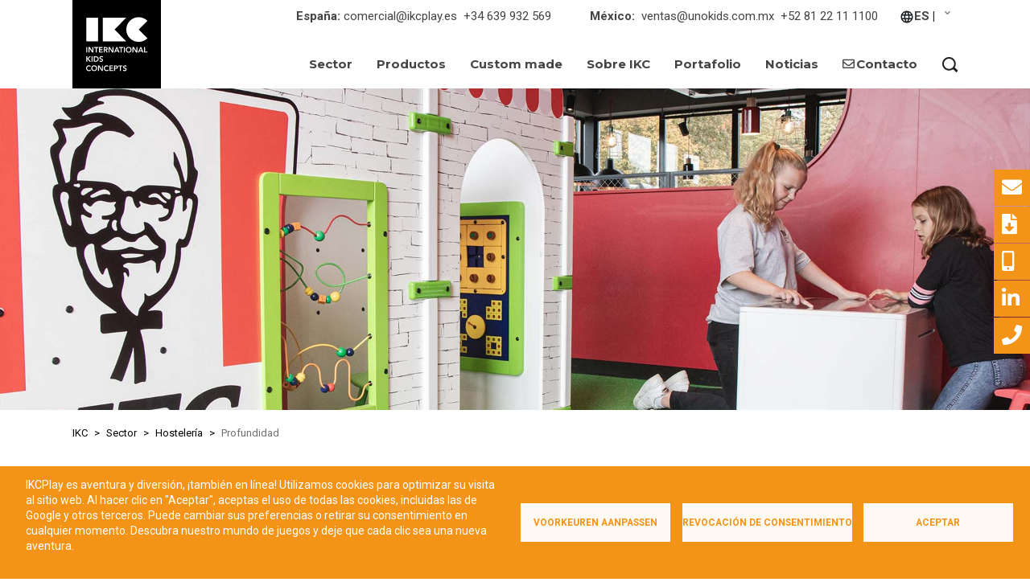

--- FILE ---
content_type: text/html; charset=UTF-8
request_url: https://ikcplay.com/es-es/sector/hosteleria/area-infantil-restaurante-de-comida-rapida
body_size: 21575
content:
<!DOCTYPE html>
<html  lang="es" dir="ltr" prefix="og: https://ogp.me/ns#">
  <head>
    <!-- Google Tag Manager -->
    <script type="43862263e7b6f22e24407d12-text/javascript">(function(w,d,s,l,i){w[l]=w[l]||[];w[l].push({'gtm.start':

          new Date().getTime(),event:'gtm.js'});var f=d.getElementsByTagName(s)[0],

        j=d.createElement(s),dl=l!='dataLayer'?'&l='+l:'';j.async=true;j.src=

        'https://www.googletagmanager.com/gtm.js?id='+i+dl;f.parentNode.insertBefore(j,f);

      })(window,document,'script','dataLayer','GTM-MLNVWQW');</script>

    <!-- End Google Tag Manager -->
    <meta charset="utf-8" />
<script type="43862263e7b6f22e24407d12-text/javascript">var _paq = _paq || [];(function(){var u=(("https:" == document.location.protocol) ? "https://matomo.ramsalt.com/" : "http://matomo.ramsalt.com/");_paq.push(["setSiteId", "38"]);_paq.push(["setTrackerUrl", u+"matomo.php"]);_paq.push(["setDoNotTrack", 1]);if (!window.matomo_search_results_active) {_paq.push(["trackPageView"]);}_paq.push(["setIgnoreClasses", ["no-tracking","colorbox"]]);_paq.push(["enableLinkTracking"]);var d=document,g=d.createElement("script"),s=d.getElementsByTagName("script")[0];g.type="text/javascript";g.defer=true;g.async=true;g.src=u+"matomo.js";s.parentNode.insertBefore(g,s);})();</script>
<meta name="description" content="Un rincón para niños en la industria de la hospitalidad proporciona una mayor rotación, puesta en marcha y ventaja competitiva. A las familias les gusta volver! Un rincón de juego IKC para su restaurante adaptado al estilo de su casa. Pedido rápido!" />
<link rel="canonical" href="https://ikcplay.com/es-es/sector/hosteleria/area-infantil-restaurante-de-comida-rapida" />
<meta name="Generator" content="Drupal 10 (https://www.drupal.org); Commerce 2" />
<meta name="MobileOptimized" content="width" />
<meta name="HandheldFriendly" content="true" />
<meta name="viewport" content="width=device-width, initial-scale=1.0" />
<link rel="alternate" hreflang="en" href="https://ikcplay.com/en-es/sectors/hospitality/play-corner-fastfood" />
<link rel="icon" href="/themes/custom/ikcplay/IKC_favicon_zwart.png" type="image/png" />
<link rel="alternate" hreflang="nl" href="https://ikcplay.com/nl-nl/branches/horeca/kinderhoek-fastfood" />
<link rel="alternate" hreflang="de" href="https://ikcplay.com/de-de/branchen/gastgewerbe/kinderecke-fastfood" />
<link rel="alternate" hreflang="fr" href="https://ikcplay.com/fr-fr/secteurs-d-activite/hostellerie-restauration/coins-jeux-fast-food" />
<link rel="alternate" hreflang="es" href="https://ikcplay.com/es-es/sector/hosteleria/area-infantil-restaurante-de-comida-rapida" />
<link rel="alternate" hreflang="it" href="https://ikcplay.com/it-it/settori/ospitalita/angolo-giochi-ristorante-fast-food" />
<link rel="alternate" hreflang="pl" href="https://ikcplay.com/pl-pl/sectors/hospitality/play-corner-fastfood" />
<link rel="alternate" hreflang="ru" href="https://ikcplay.com/ru-ru/sectors/horeca/play-corner-fastfood" />
<link rel="alternate" hreflang="ja" href="https://ikcplay.com/ja-jp/sectors/hospitality/play-corner-fastfood" />
<script src="/sites/default/files/google_tag/meta/google_tag.script.js?t8ztti" defer type="43862263e7b6f22e24407d12-text/javascript"></script>
<script type="43862263e7b6f22e24407d12-text/javascript">window.a2a_config=window.a2a_config||{};a2a_config.callbacks=[];a2a_config.overlays=[];a2a_config.templates={};</script>

    <title>Un rincón de juego al estilo de su restaurante de comida rápida | IKC</title>
    <link rel="stylesheet" media="all" href="/sites/default/files/css/css_EdP21Uve7VHakVFkZKeuQMIUdDn3xOCSXUaMZ2pkmvU.css?delta=0&amp;language=es&amp;theme=ikcplay&amp;include=[base64]" />
<link rel="stylesheet" media="all" href="https://cdn.jsdelivr.net/npm/entreprise7pro-bootstrap@3.4.8/dist/css/bootstrap.min.css" integrity="sha256-zL9fLm9PT7/fK/vb1O9aIIAdm/+bGtxmUm/M1NPTU7Y=" crossorigin="anonymous" />
<link rel="stylesheet" media="all" href="https://cdn.jsdelivr.net/npm/@unicorn-fail/drupal-bootstrap-styles@0.0.2/dist/3.1.1/7.x-3.x/drupal-bootstrap.min.css" integrity="sha512-nrwoY8z0/iCnnY9J1g189dfuRMCdI5JBwgvzKvwXC4dZ+145UNBUs+VdeG/TUuYRqlQbMlL4l8U3yT7pVss9Rg==" crossorigin="anonymous" />
<link rel="stylesheet" media="all" href="https://cdn.jsdelivr.net/npm/@unicorn-fail/drupal-bootstrap-styles@0.0.2/dist/3.1.1/8.x-3.x/drupal-bootstrap.min.css" integrity="sha512-jM5OBHt8tKkl65deNLp2dhFMAwoqHBIbzSW0WiRRwJfHzGoxAFuCowGd9hYi1vU8ce5xpa5IGmZBJujm/7rVtw==" crossorigin="anonymous" />
<link rel="stylesheet" media="all" href="https://cdn.jsdelivr.net/npm/@unicorn-fail/drupal-bootstrap-styles@0.0.2/dist/3.2.0/7.x-3.x/drupal-bootstrap.min.css" integrity="sha512-U2uRfTiJxR2skZ8hIFUv5y6dOBd9s8xW+YtYScDkVzHEen0kU0G9mH8F2W27r6kWdHc0EKYGY3JTT3C4pEN+/g==" crossorigin="anonymous" />
<link rel="stylesheet" media="all" href="https://cdn.jsdelivr.net/npm/@unicorn-fail/drupal-bootstrap-styles@0.0.2/dist/3.2.0/8.x-3.x/drupal-bootstrap.min.css" integrity="sha512-JXQ3Lp7Oc2/VyHbK4DKvRSwk2MVBTb6tV5Zv/3d7UIJKlNEGT1yws9vwOVUkpsTY0o8zcbCLPpCBG2NrZMBJyQ==" crossorigin="anonymous" />
<link rel="stylesheet" media="all" href="https://cdn.jsdelivr.net/npm/@unicorn-fail/drupal-bootstrap-styles@0.0.2/dist/3.3.1/7.x-3.x/drupal-bootstrap.min.css" integrity="sha512-ZbcpXUXjMO/AFuX8V7yWatyCWP4A4HMfXirwInFWwcxibyAu7jHhwgEA1jO4Xt/UACKU29cG5MxhF/i8SpfiWA==" crossorigin="anonymous" />
<link rel="stylesheet" media="all" href="https://cdn.jsdelivr.net/npm/@unicorn-fail/drupal-bootstrap-styles@0.0.2/dist/3.3.1/8.x-3.x/drupal-bootstrap.min.css" integrity="sha512-kTMXGtKrWAdF2+qSCfCTa16wLEVDAAopNlklx4qPXPMamBQOFGHXz0HDwz1bGhstsi17f2SYVNaYVRHWYeg3RQ==" crossorigin="anonymous" />
<link rel="stylesheet" media="all" href="https://cdn.jsdelivr.net/npm/@unicorn-fail/drupal-bootstrap-styles@0.0.2/dist/3.4.0/8.x-3.x/drupal-bootstrap.min.css" integrity="sha512-tGFFYdzcicBwsd5EPO92iUIytu9UkQR3tLMbORL9sfi/WswiHkA1O3ri9yHW+5dXk18Rd+pluMeDBrPKSwNCvw==" crossorigin="anonymous" />
<link rel="stylesheet" media="all" href="//fonts.googleapis.com/css2?family=Montserrat:wght@400;700&amp;family=Roboto:ital,wght@0,400;0,700;1,100&amp;display=swap" />
<link rel="stylesheet" media="all" href="/sites/default/files/css/css_IIJMO5-gVN7LVyJh_7sxqVXat6FPZXBfVg8c4K5PuFU.css?delta=10&amp;language=es&amp;theme=ikcplay&amp;include=[base64]" />

    <script type="application/json" data-drupal-selector="drupal-settings-json">{"path":{"baseUrl":"\/","pathPrefix":"es-es\/","currentPath":"taxonomy\/term\/82","currentPathIsAdmin":false,"isFront":false,"currentLanguage":"es"},"pluralDelimiter":"\u0003","suppressDeprecationErrors":true,"ajaxPageState":{"libraries":"[base64]","theme":"ikcplay","theme_token":null},"ajaxTrustedUrl":{"form_action_p_pvdeGsVG5zNF_XLGPTvYSKCf43t8qZYSwcfZl2uzM":true,"\/es-es\/sector\/hosteleria\/area-infantil-restaurante-de-comida-rapida?ajax_form=1":true},"matomo":{"disableCookies":false,"trackMailto":true},"bootstrap":{"forms_has_error_value_toggle":1,"modal_animation":1,"modal_backdrop":"true","modal_focus_input":1,"modal_keyboard":1,"modal_select_text":1,"modal_show":1,"modal_size":"","popover_enabled":1,"popover_animation":1,"popover_auto_close":1,"popover_container":"body","popover_content":"","popover_delay":"0","popover_html":0,"popover_placement":"right","popover_selector":"","popover_title":"","popover_trigger":"click","tooltip_enabled":1,"tooltip_animation":1,"tooltip_container":"body","tooltip_delay":"0","tooltip_html":0,"tooltip_placement":"auto left","tooltip_selector":"","tooltip_trigger":"hover"},"ajax":{"edit-location":{"callback":[{},"updateLanguageOptions"],"wrapper":"language-wrapper","event":"change","url":"\/es-es\/sector\/hosteleria\/area-infantil-restaurante-de-comida-rapida?ajax_form=1","httpMethod":"POST","dialogType":"ajax","submit":{"_triggering_element_name":"location"}},"edit-captcha-response--2":{"callback":"recaptcha_v3_ajax_callback","event":"change","url":"\/es-es\/sector\/hosteleria\/area-infantil-restaurante-de-comida-rapida?ajax_form=1","httpMethod":"POST","dialogType":"ajax","submit":{"_triggering_element_name":"captcha_response"}},"edit-captcha-response":{"callback":"recaptcha_v3_ajax_callback","event":"change","url":"\/es-es\/sector\/hosteleria\/area-infantil-restaurante-de-comida-rapida?ajax_form=1","httpMethod":"POST","dialogType":"ajax","submit":{"_triggering_element_name":"captcha_response"}}},"cookies":{"cookiesjsr":{"config":{"cookie":{"name":"cookiesjsr","expires":31536000000,"domain":"","sameSite":"Lax","secure":false},"library":{"libBasePath":"https:\/\/cdn.jsdelivr.net\/gh\/jfeltkamp\/cookiesjsr@1\/dist","libPath":"https:\/\/cdn.jsdelivr.net\/gh\/jfeltkamp\/cookiesjsr@1\/dist\/cookiesjsr.min.js","scrollLimit":0},"callback":{"method":"post","url":"\/es-es\/cookies\/consent\/callback.json","headers":[]},"interface":{"openSettingsHash":"#editCookieSettings","showDenyAll":true,"denyAllOnLayerClose":false,"settingsAsLink":false,"availableLangs":["nl","de","en","fr","es","it","pl","ru","ja","hu","pt-pt","tr","el"],"defaultLang":"en","groupConsent":true,"cookieDocs":false}},"services":{"functional":{"id":"functional","services":[{"key":"functional","type":"functional","name":"Required functional","info":{"value":"\u003Ctable\u003E\r\n\t\u003Cthead\u003E\r\n\t\t\u003Ctr\u003E\r\n\t\t\t\u003Cth width=\u002215%\u0022\u003ECookie name\u003C\/th\u003E\r\n\t\t\t\u003Cth width=\u002215%\u0022\u003EDefault expiration time\u003C\/th\u003E\r\n\t\t\t\u003Cth\u003EDescription\u003C\/th\u003E\r\n\t\t\u003C\/tr\u003E\r\n\t\u003C\/thead\u003E\r\n\t\u003Ctbody\u003E\r\n\t\t\u003Ctr\u003E\r\n\t\t\t\u003Ctd\u003E\u003Ccode dir=\u0022ltr\u0022 translate=\u0022no\u0022\u003ESSESS\u0026lt;ID\u0026gt;\u003C\/code\u003E\u003C\/td\u003E\r\n\t\t\t\u003Ctd\u003E1 month\u003C\/td\u003E\r\n\t\t\t\u003Ctd\u003EIf you are logged in to this website, a session cookie is required to identify and connect your browser to your user account in the server backend of this website.\u003C\/td\u003E\r\n\t\t\u003C\/tr\u003E\r\n\t\t\u003Ctr\u003E\r\n\t\t\t\u003Ctd\u003E\u003Ccode dir=\u0022ltr\u0022 translate=\u0022no\u0022\u003Ecookiesjsr\u003C\/code\u003E\u003C\/td\u003E\r\n\t\t\t\u003Ctd\u003E1 year\u003C\/td\u003E\r\n\t\t\t\u003Ctd\u003EWhen you visited this website for the first time, you were asked for your permission to use several services (including those from third parties) that require data to be saved in your browser (cookies, local storage). Your decisions about each service (allow, deny) are stored in this cookie and are reused each time you visit this website.\u003C\/td\u003E\r\n\t\t\u003C\/tr\u003E\r\n\t\u003C\/tbody\u003E\r\n\u003C\/table\u003E\r\n","format":"full_html"},"uri":"","needConsent":false}],"weight":1},"performance":{"id":"performance","services":[{"key":"gtag","type":"performance","name":"Google Tag Manager","info":{"value":"","format":"full_html"},"uri":"https:\/\/tagmanager.google.com\/","needConsent":true}],"weight":30}},"translation":{"_core":{"default_config_hash":"PpB_t3-mnEd5Lckhxc9rfquSMa0CndPslGvJZlcg61E"},"langcode":"nl","bannerText":"IKCPlay es aventura y diversi\u00f3n, \u00a1tambi\u00e9n en l\u00ednea! Utilizamos cookies para optimizar su visita al sitio web. Al hacer clic en \u0022Aceptar\u0022, aceptas el uso de todas las cookies, incluidas las de Google y otros terceros. Puede cambiar sus preferencias o retirar su consentimiento en cualquier momento. Descubra nuestro mundo de juegos y deje que cada clic sea una nueva aventura.","privacyPolicy":"Privacybeleid","privacyUri":"","imprint":"Imprint","imprintUri":"","cookieDocs":"Cookie documentatie","cookieDocsUri":"\/cookies\/documentation","officialWebsite":"Offici\u00eble website","denyAll":"Revocaci\u00f3n de consentimiento","alwaysActive":"Siempre activo","settings":"Voorkeuren aanpassen","acceptAll":"Aceptar","requiredCookies":"Vereiste cookies","cookieSettings":"Voorkeuren aanpassen","close":"Cerrar","readMore":"Leer m\u00e1s","allowed":"Permitido","denied":"Denegado","settingsAllServices":"Configuraci\u00f3n de todos los servicios","saveSettings":"Guardar","default_langcode":"en","disclaimerText":"All cookie information is subject to change by the service providers. We update this information regularly.","disclaimerTextPosition":"above","processorDetailsLabel":"Processor Company Details","processorLabel":"Empresa","processorWebsiteUrlLabel":"Bedrijfswebsite","processorPrivacyPolicyUrlLabel":"Company Privacy Policy","processorCookiePolicyUrlLabel":"Company Cookie Policy","processorContactLabel":"Data Protection Contact Details","placeholderAcceptAllText":"Alle cookies accepteren","functional":{"title":"Funcional y esencial","details":"Las cookies funcionales y esenciales son necesarias para el correcto funcionamiento de este sitio web. Se trata de cookies utilizadas, por ejemplo, para el inicio de sesi\u00f3n y el registro, para la correcta disposici\u00f3n del sitio web y para garantizar una buena seguridad. Desde el punto de vista legal, se trata de cookies que se utilizan con el \u00fanico fin de facilitar la comunicaci\u00f3n o que son estrictamente necesarias para la prestaci\u00f3n de un servicio solicitado. No requerimos consentimiento para estas cookies. Puede encontrar informaci\u00f3n sobre c\u00f3mo desactivar estas cookies en nuestra Declaraci\u00f3n sobre cookies."},"performance":{"title":"Cookies de rendimiento","details":"Utilizamos cookies para mapear su comportamiento de navegaci\u00f3n en nuestros sitios y mejorar nuestros sitios web bas\u00e1ndonos en esta informaci\u00f3n."}}},"cookiesTexts":{"_core":{"default_config_hash":"PpB_t3-mnEd5Lckhxc9rfquSMa0CndPslGvJZlcg61E"},"langcode":"nl","bannerText":"IKCPlay es aventura y diversi\u00f3n, \u00a1tambi\u00e9n en l\u00ednea! Utilizamos cookies para optimizar su visita al sitio web. Al hacer clic en \u0022Aceptar\u0022, aceptas el uso de todas las cookies, incluidas las de Google y otros terceros. Puede cambiar sus preferencias o retirar su consentimiento en cualquier momento. Descubra nuestro mundo de juegos y deje que cada clic sea una nueva aventura.","privacyPolicy":"Privacybeleid","privacyUri":"","imprint":"Imprint","imprintUri":"","cookieDocs":"Cookie documentatie","cookieDocsUri":"\/cookies\/documentation","officialWebsite":"Offici\u00eble website","denyAll":"Revocaci\u00f3n de consentimiento","alwaysActive":"Siempre activo","settings":"Voorkeuren aanpassen","acceptAll":"Aceptar","requiredCookies":"Vereiste cookies","cookieSettings":"Voorkeuren aanpassen","close":"Cerrar","readMore":"Leer m\u00e1s","allowed":"Permitido","denied":"Denegado","settingsAllServices":"Configuraci\u00f3n de todos los servicios","saveSettings":"Guardar","default_langcode":"en","disclaimerText":"All cookie information is subject to change by the service providers. We update this information regularly.","disclaimerTextPosition":"above","processorDetailsLabel":"Processor Company Details","processorLabel":"Empresa","processorWebsiteUrlLabel":"Bedrijfswebsite","processorPrivacyPolicyUrlLabel":"Company Privacy Policy","processorCookiePolicyUrlLabel":"Company Cookie Policy","processorContactLabel":"Data Protection Contact Details","placeholderAcceptAllText":"Alle cookies accepteren"},"services":{"functional":{"uuid":"2e4aec6b-a4e4-43ce-9603-8b0998eec36e","langcode":"nl","status":true,"dependencies":[],"_core":{"default_config_hash":"N-O3629vb-jExOxfM0FYcfPzEu6QVzgWHMm06jMERLg"},"id":"functional","label":"Required functional","group":"functional","info":{"value":"\u003Ctable\u003E\r\n\t\u003Cthead\u003E\r\n\t\t\u003Ctr\u003E\r\n\t\t\t\u003Cth width=\u002215%\u0022\u003ECookie name\u003C\/th\u003E\r\n\t\t\t\u003Cth width=\u002215%\u0022\u003EDefault expiration time\u003C\/th\u003E\r\n\t\t\t\u003Cth\u003EDescription\u003C\/th\u003E\r\n\t\t\u003C\/tr\u003E\r\n\t\u003C\/thead\u003E\r\n\t\u003Ctbody\u003E\r\n\t\t\u003Ctr\u003E\r\n\t\t\t\u003Ctd\u003E\u003Ccode dir=\u0022ltr\u0022 translate=\u0022no\u0022\u003ESSESS\u0026lt;ID\u0026gt;\u003C\/code\u003E\u003C\/td\u003E\r\n\t\t\t\u003Ctd\u003E1 month\u003C\/td\u003E\r\n\t\t\t\u003Ctd\u003EIf you are logged in to this website, a session cookie is required to identify and connect your browser to your user account in the server backend of this website.\u003C\/td\u003E\r\n\t\t\u003C\/tr\u003E\r\n\t\t\u003Ctr\u003E\r\n\t\t\t\u003Ctd\u003E\u003Ccode dir=\u0022ltr\u0022 translate=\u0022no\u0022\u003Ecookiesjsr\u003C\/code\u003E\u003C\/td\u003E\r\n\t\t\t\u003Ctd\u003E1 year\u003C\/td\u003E\r\n\t\t\t\u003Ctd\u003EWhen you visited this website for the first time, you were asked for your permission to use several services (including those from third parties) that require data to be saved in your browser (cookies, local storage). Your decisions about each service (allow, deny) are stored in this cookie and are reused each time you visit this website.\u003C\/td\u003E\r\n\t\t\u003C\/tr\u003E\r\n\t\u003C\/tbody\u003E\r\n\u003C\/table\u003E\r\n","format":"full_html"},"consentRequired":false,"purpose":"Essential functional cookies to provide general functionality","processor":"","processorContact":"","processorUrl":"","processorPrivacyPolicyUrl":"","processorCookiePolicyUrl":"","placeholderMainText":"This content is blocked because required functional cookies have not been accepted.","placeholderAcceptText":"Only accept required functional cookies"},"gtag":{"uuid":"641ea57c-70e3-4fe0-b1f4-4e23288ac788","langcode":"nl","status":true,"dependencies":{"enforced":{"module":["cookies_gtag"]}},"_core":{"default_config_hash":"lHZB6nbi9jwgzbywo19UKvtGNvMKA3nMWl6fE-rkZ3k"},"id":"gtag","label":"Google Tag Manager","group":"performance","info":{"value":"","format":"full_html"},"consentRequired":true,"purpose":"","processor":"","processorContact":"","processorUrl":"https:\/\/tagmanager.google.com\/","processorPrivacyPolicyUrl":"https:\/\/policies.google.com\/privacy","processorCookiePolicyUrl":"","placeholderMainText":"This content is blocked because Google Tag Manager cookies have not been accepted.","placeholderAcceptText":"Only accept Google Tag Manager cookies"}},"groups":{"functional":{"uuid":"710a41de-a49c-4f56-8010-ed67278344d5","langcode":"nl","status":true,"dependencies":[],"_core":{"default_config_hash":"aHm4Q63Ge97tcktTa_qmUqJMir45iyGY2lEvvqPW68g"},"id":"functional","label":"Funcional y esencial","weight":1,"title":"Funcional y esencial","details":"Las cookies funcionales y esenciales son necesarias para el correcto funcionamiento de este sitio web. Se trata de cookies utilizadas, por ejemplo, para el inicio de sesi\u00f3n y el registro, para la correcta disposici\u00f3n del sitio web y para garantizar una buena seguridad. Desde el punto de vista legal, se trata de cookies que se utilizan con el \u00fanico fin de facilitar la comunicaci\u00f3n o que son estrictamente necesarias para la prestaci\u00f3n de un servicio solicitado. No requerimos consentimiento para estas cookies. Puede encontrar informaci\u00f3n sobre c\u00f3mo desactivar estas cookies en nuestra Declaraci\u00f3n sobre cookies."},"marketing":{"uuid":"da536a17-80aa-4ca5-a211-dfff5ecdd9cd","langcode":"nl","status":true,"dependencies":[],"_core":{"default_config_hash":"JkP6try0AxX_f4RpFEletep5NHSlVB1BbGw0snW4MO8"},"id":"marketing","label":"Marketing","weight":20,"title":"Marketing","details":"Customer communication and marketing tools."},"performance":{"uuid":"d0964237-10cf-456b-af4c-10871866b832","langcode":"nl","status":true,"dependencies":[],"_core":{"default_config_hash":"Jv3uIJviBj7D282Qu1ZpEQwuOEb3lCcDvx-XVHeOJpw"},"id":"performance","label":"Rendimiento","weight":30,"title":"Cookies de rendimiento","details":"Utilizamos cookies para mapear su comportamiento de navegaci\u00f3n en nuestros sitios y mejorar nuestros sitios web bas\u00e1ndonos en esta informaci\u00f3n."},"social":{"uuid":"9082d157-df3b-479a-82fe-cc9c8250dfad","langcode":"nl","status":true,"dependencies":[],"_core":{"default_config_hash":"w9uS0Ktbh58ffWxW1ue_MKgB_he6iZPMx2Pc6tN4K4o"},"id":"social","label":"Social Plugins","weight":20,"title":"Social Plugins","details":"Social media widgets provide additional content originally published on third party platforms."},"tracking":{"uuid":"3a69b619-c843-4579-9a57-a38c1510890a","langcode":"nl","status":true,"dependencies":[],"_core":{"default_config_hash":"_gYDe3qoEc6L5uYR6zhu5V-3ARLlyis9gl1diq7Tnf4"},"id":"tracking","label":"Volgen","weight":10,"title":"Tracking cookies","details":"Marketing cookies come from external advertising companies (\u0022third-party cookies\u0022) and are used to collect information about the websites visited by the user. The purpose of this is to create and display target group-oriented content and advertising for the user."},"video":{"uuid":"cb488781-b851-471d-8106-a9e0921435ef","langcode":"nl","status":true,"dependencies":[],"_core":{"default_config_hash":"w1WnCmP2Xfgx24xbx5u9T27XLF_ZFw5R0MlO-eDDPpQ"},"id":"video","label":"V\u00eddeos","weight":40,"title":"V\u00eddeo","details":"Video sharing-services helpen om verrijkte media aan de site toe te voegen en de zichtbaarheid ervan te vergroten."}}},"webform":{"intlTelInput":{"utilsScript":"\/libraries\/jquery.intl-tel-input\/build\/js\/utils.js"}},"field_group":{"html_element":{"mode":"default","context":"view","settings":{"classes":"content-icon","id":"","element":"div","show_label":false,"label_element":"h3","attributes":"","effect":"none","speed":"fast"}}},"blazy":{"loadInvisible":false,"offset":100,"saveViewportOffsetDelay":50,"validateDelay":25,"loader":true,"unblazy":false,"visibleClass":false},"blazyIo":{"disconnect":false,"rootMargin":"0px","threshold":[0,0.25,0.5,0.75,1]},"readmoreBtn_check":[],"number_of_chars":[],"type":"paragraph","currentCountryCode":"es","user":{"uid":0,"permissionsHash":"92f4894468de27942efc90c3ef8ec7b8488e4eaaa14c0111754cc6b2207fa56c"}}</script>
<script src="/sites/default/files/js/js_230jhRT6dveSfJozBw4jCu5psZkZF63sJvhB-_privc.js?scope=header&amp;delta=0&amp;language=es&amp;theme=ikcplay&amp;include=[base64]" type="43862263e7b6f22e24407d12-text/javascript"></script>
<script src="/modules/contrib/cookies/js/cookiesjsr.conf.js?v=10.5.1" defer type="43862263e7b6f22e24407d12-text/javascript"></script>

      <script id="mcjs" type="43862263e7b6f22e24407d12-text/javascript">!function(c,h,i,m,p){m=c.createElement(h),p=c.getElementsByTagName(h)[0],m.async=1,m.src=i,p.parentNode.insertBefore(m,p)}(document,"script","https://chimpstatic.com/mcjs-connected/js/users/bb735e95871780cb6e0027e29/394ca54808fd5010cc0117245.js");</script>
            <meta name="p:domain_verify" content="559801925df6d8dd811add08474370f2"/>
  </head>
  <body class="path-taxonomy has-glyphicons lang-es">
      <a href="#main-content" class="visually-hidden focusable skip-link">
      Pasar al contenido principal
    </a>
    <noscript><iframe src="https://www.googletagmanager.com/ns.html?id=GTM-5KMQR977" height="0" width="0" style="display:none;visibility:hidden"></iframe></noscript>
      <div class="dialog-off-canvas-main-canvas" data-off-canvas-main-canvas>
    
      <div class="page-top container">
        <div class="region region-top">
          <a class="logo navbar-btn pull-left" href="/es-es" title="IKC" rel="home">
      <img src="/themes/custom/ikcplay/IKC_logo_zwart.svg" alt="IKC" width="110" height="110" />
    </a>
      <section id="block-topctabuttons" class="top-cta block block-block-content block-block-contentbf82082a-0f6f-4772-afba-161e4c096f5d clearfix" data-block-plugin-id="block_content:bf82082a-0f6f-4772-afba-161e4c096f5d">
  
    

      
            <div class="field field--name-body field--type-text-with-summary field--label-hidden field--item"><p><strong>España: </strong><a href="/cdn-cgi/l/email-protection#1b7874767e6978727a775b7270786b777a62357e68"><span class="__cf_email__" data-cfemail="50333f3d35223339313c10393b33203c31297e3523">[email&#160;protected]</span></a><strong>&nbsp;</strong> <a href="tel:+34639932569">+34 639 932 569</a><strong> &nbsp; &nbsp; &nbsp; &nbsp; &nbsp; &nbsp;México: &nbsp;</strong><a href="/cdn-cgi/l/email-protection#ccbaa9a2b8adbf8cb9a2a3a7a5a8bfe2afa3a1e2a1b4"><span class="__cf_email__" data-cfemail="3d4b5853495c4e7d4853525654594e135e5250135045">[email&#160;protected]</span></a> &nbsp;<a href="tel:+528122111100">+52 81 22 11 1100</a></p></div>
      
  </section>

<section class="language-switcher-language-country-url block block-language block-language-blocklanguage-interface clearfix" id="block-taalkeuze" role="navigation" data-block-plugin-id="language_block:language_interface">
  
      <h2 class="block-title">NL</h2>
    

      <ul class="links"><li hreflang="en" data-drupal-link-system-path="taxonomy/term/82" class="en"><a href="/en-es/sectors/hospitality/play-corner-fastfood" class="language-link" hreflang="en" data-drupal-link-system-path="taxonomy/term/82">English</a></li></ul>
  </section>

<section id="block-ikcplay-ikcplaycurrentcountryblock" data-block-plugin-id="ikc_current_country_block" class="block block-ikcplay-language-switch block-ikc-current-country-block clearfix">
  
    

      <div class="current-location"><a data-toggle="modal" data-target="#locationModal">es</a> | </div>
  </section>


  </div>

    </div>
  
          <header class="navbar navbar-default" id="navbar" role="banner">
      <div class="container">
                                  </div>
        
                  <div class="container">
                <div class="navbar-header">
            <div class="region region-navigation">
    <section id="block-hoofdnavigatie" data-block-plugin-id="we_megamenu_block:main" class="block block-we-megamenu block-we-megamenu-blockmain clearfix">
  
    

      <div class="region-we-mega-menu">
	<a class="navbar-toggle collapsed">
	    <span class="icon-bar"></span>
	    <span class="icon-bar"></span>
	    <span class="icon-bar"></span>
	</a>
	<nav  class="main navbar navbar-default navbar-we-mega-menu mobile-collapse hover-action" data-menu-name="main" data-block-theme="ikcplay" data-style="Default" data-animation="None" data-delay="" data-duration="" data-autoarrow="" data-alwayshowsubmenu="" data-action="hover" data-mobile-collapse="0">
	  <div class="container-fluid">
	    <ul  class="we-mega-menu-ul nav nav-tabs">
  <li  class="we-mega-menu-li dropdown-menu" data-level="0" data-element-type="we-mega-menu-li" description="" data-id="607a692f-49ac-4cba-a240-b3926924a546" data-submenu="1" data-hide-sub-when-collapse="" data-group="0" data-class="" data-icon="" data-caption="" data-alignsub="" data-target="">
      <a class="we-mega-menu-li" title="" href="/es-es/sector" target="">
      Sector    </a>
    <div  class="we-mega-menu-submenu" data-element-type="we-mega-menu-submenu" data-submenu-width="250" data-class="" style="width: 250px">
  <div class="we-mega-menu-submenu-inner">
    <div  class="we-mega-menu-row" data-element-type="we-mega-menu-row" data-custom-row="1">
  <div  class="we-mega-menu-col span12" data-element-type="we-mega-menu-col" data-width="12" data-block="dropdownmarkten" data-blocktitle="0" data-hidewhencollapse="" data-class="">
    <div class="type-of-block"><div class="block-inner"><section id="block-dropdownmarkten" data-block-plugin-id="block_content:dd78932f-6496-4aac-934d-55e8212d5a83" class="block block-block-content block-block-contentdd78932f-6496-4aac-934d-55e8212d5a83 clearfix">
  
    

      
            <div class="field field--name-body field--type-text-with-summary field--label-hidden field--item"><h2>Puedes encontrar los rincones de juego del IKC aquí</h2>

<ul>
	<li><a href="/es-es/sector/comercios-retail">Comercios retail</a></li>
	<li><a href="/es-es/sector/hosteleria">Hostelería</a></li>
	<li><a href="/es-es/sector/espacios-publicos">Espacios públicos</a></li>
	<li><a href="/es-es/sector/sanidad">Cuidados de salud</a></li>
	<li><a href="/es-es/sector/recreativo">Local de ocio</a></li>
	<li><a href="/es-es/sector/guarderia">Guarderías</a></li>
	<li><a href="/es-es/sector/interioristas">Diseñadores de interiores</a></li>
</ul>
</div>
      
  </section>

</div></div>

</div>

</div>
<div  class="we-mega-menu-row" data-element-type="we-mega-menu-row" data-custom-row="1">
  <div  class="we-mega-menu-col" data-element-type="we-mega-menu-col">
  <ul class="nav nav-tabs subul">
  
</ul>
</div>

</div>
<div  class="we-mega-menu-row" data-element-type="we-mega-menu-row" data-custom-row="1">
  <div  class="we-mega-menu-col" data-element-type="we-mega-menu-col">
  <ul class="nav nav-tabs subul">
  
</ul>
</div>

</div>
<div  class="we-mega-menu-row" data-element-type="we-mega-menu-row" data-custom-row="1">
  <div  class="we-mega-menu-col" data-element-type="we-mega-menu-col">
  <ul class="nav nav-tabs subul">
  
</ul>
</div>

</div>
<div  class="we-mega-menu-row" data-element-type="we-mega-menu-row" data-custom-row="1">
  <div  class="we-mega-menu-col" data-element-type="we-mega-menu-col">
  <ul class="nav nav-tabs subul">
  
</ul>
</div>

</div>

  </div>
</div>
</li><li  class="we-mega-menu-li products-dropdown center dropdown-menu" data-level="0" data-element-type="we-mega-menu-li" description="" data-id="b3703f79-2623-4bbc-87c3-558717e9eee7" data-submenu="1" data-hide-sub-when-collapse="" data-group="0" data-class="products-dropdown" data-icon="" data-caption="" data-alignsub="center" data-target="">
      <a class="we-mega-menu-li" title="" href="/es-es/productos" target="">
      Productos    </a>
    <div  class="we-mega-menu-submenu" data-element-type="we-mega-menu-submenu" data-submenu-width="" data-class="" style="width: px">
  <div class="we-mega-menu-submenu-inner">
    <div  class="we-mega-menu-row" data-element-type="we-mega-menu-row" data-custom-row="1">
  <div  class="we-mega-menu-col span3" data-element-type="we-mega-menu-col" data-width="3" data-block="productreadytoplay" data-blocktitle="0" data-hidewhencollapse="" data-class="">
    <div class="type-of-block"><div class="block-inner"><section id="block-productreadytoplay" data-block-plugin-id="block_content:226ffed3-87ac-4ac4-870b-cf1483302c7a" class="block block-block-content block-block-content226ffed3-87ac-4ac4-870b-cf1483302c7a clearfix">
  
    

      
            <div class="field field--name-body field--type-text-with-summary field--label-hidden field--item"><h2>IKC listo para jugar</h2><ul><li><a href="/es-es/productos/todos-juegos-de-pared">Juegos de pared</a></li><li><a href="/es-es/productos/todos-ordenadores-de-juegos-interactivos">Sistemas de juego interactivos</a></li><li><a href="/es-es/interactive-wall">Muros interactivos</a></li><li><a href="/es-es/rincones-de-juego">Zonas estándares S to XL</a></li><li><a href="/es-es/productos/playikc">Play@IKC</a></li></ul></div>
      
  </section>

</div></div>

</div>
<div  class="we-mega-menu-col span3" data-element-type="we-mega-menu-col" data-width="3" data-block="productelements" data-blocktitle="0" data-hidewhencollapse="" data-class="">
    <div class="type-of-block"><div class="block-inner"><section id="block-productelements" data-block-plugin-id="block_content:92ccb5a5-2286-4b77-a808-1591fb35b1aa" class="block block-block-content block-block-content92ccb5a5-2286-4b77-a808-1591fb35b1aa clearfix">
  
    

      
            <div class="field field--name-body field--type-text-with-summary field--label-hidden field--item"><h2>IKC Elementos</h2>

<ul>
	<li><a href="/es-es/productos/todas-sistemas-de-juego">Sistemas de juego</a></li>
	<li><a href="/es-es/productos/todos-vallados-infantiles">Vallados</a></li>
	<li><a href="/es-es/productos/todos-playhouses">Casa de juego</a></li>
	<li><a href="/es-es/productos/todo-software">Software</a></li>
	<li><a href="/es-es/jugar-en-el-suelo">Jugar en el suelo&nbsp;</a></li>
	<li><a href="/es-es/diseno-murales">Diseno murales</a></li>
</ul>
</div>
      
  </section>

</div></div>

</div>
<div  class="we-mega-menu-col span3" data-element-type="we-mega-menu-col" data-width="3" data-block="productfurniture" data-blocktitle="0" data-hidewhencollapse="" data-class="">
    <div class="type-of-block"><div class="block-inner"><section id="block-productfurniture" data-block-plugin-id="block_content:4f4eaac1-b631-4380-9015-e7931d4c85b7" class="block block-block-content block-block-content4f4eaac1-b631-4380-9015-e7931d4c85b7 clearfix">
  
    

      
            <div class="field field--name-body field--type-text-with-summary field--label-hidden field--item"><h2>IKC Muebles</h2>

<ul>
	<li><a href="/es-es/productos/todos-muebles-infantiles">Muebles infantiles</a></li>
	<li><a href="/es-es/productos/modulos-de-espuma-softplay">Módulos de espuma</a></li>
	<li><a href="/es-es/beadstree-table">Mesa beadstree&nbsp;</a></li>
</ul>
</div>
      
  </section>

</div></div>

</div>
<div  class="we-mega-menu-col span3" data-element-type="we-mega-menu-col" data-width="3" data-block="productcollections" data-blocktitle="0" data-hidewhencollapse="" data-class="">
    <div class="type-of-block"><div class="block-inner"><section id="block-productcollections" data-block-plugin-id="block_content:3f5b1e62-ffdd-42e1-b134-e33cac2a71fb" class="block block-block-content block-block-content3f5b1e62-ffdd-42e1-b134-e33cac2a71fb clearfix">
  
    

      
            <div class="field field--name-body field--type-text-with-summary field--label-hidden field--item"><h2>IKC Colecciones</h2><ul><li><a href="/es-es/productos/ikc-classic-coleccione">IKC Classic</a></li><li><a href="/es-es/productos/ikc-monster-coleccione">IKC Monster</a></li><li><a href="/es-es/productos/ikc-arctic-coleccione">IKC Arctic</a></li><li><a href="/es-es/productos/ikc-buxus-coleccione">IKC Buxus</a></li><li><a href="/es-es/producten/ikc-desert">IKC Desert</a></li></ul></div>
      
  </section>

</div></div>

</div>

</div>
<div  class="we-mega-menu-row" data-element-type="we-mega-menu-row" data-custom-row="1">
  <div  class="we-mega-menu-col" data-element-type="we-mega-menu-col">
  <ul class="nav nav-tabs subul">
  
</ul>
</div>

</div>
<div  class="we-mega-menu-row" data-element-type="we-mega-menu-row" data-custom-row="1">
  <div  class="we-mega-menu-col" data-element-type="we-mega-menu-col">
  <ul class="nav nav-tabs subul">
  
</ul>
</div>

</div>
<div  class="we-mega-menu-row" data-element-type="we-mega-menu-row" data-custom-row="1">
  <div  class="we-mega-menu-col" data-element-type="we-mega-menu-col">
  <ul class="nav nav-tabs subul">
  
</ul>
</div>

</div>
<div  class="we-mega-menu-row" data-element-type="we-mega-menu-row" data-custom-row="1">
  <div  class="we-mega-menu-col" data-element-type="we-mega-menu-col">
  <ul class="nav nav-tabs subul">
  
</ul>
</div>

</div>

  </div>
</div>
</li><li  class="we-mega-menu-li" data-level="0" data-element-type="we-mega-menu-li" description="" data-id="2cf8a25f-a26c-4bcc-9b07-e87640147c25" data-submenu="0" data-hide-sub-when-collapse="" data-group="0" data-class="" data-icon="" data-caption="" data-alignsub="" data-target="">
      <a class="we-mega-menu-li" title="" href="/es-es/productos/ikc-custom-made" target="">
      Custom made    </a>
    
</li><li  class="we-mega-menu-li dropdown-menu" data-level="0" data-element-type="we-mega-menu-li" description="" data-id="653ab7e7-21ba-426b-a8a3-f7b3fdfeb99a" data-submenu="1" data-hide-sub-when-collapse="" data-group="0" data-class="" data-icon="" data-caption="" data-alignsub="" data-target="">
      <a class="we-mega-menu-li" title="" href="/es-es/sobre-ikc" target="">
      Sobre IKC    </a>
    <div  class="we-mega-menu-submenu" data-element-type="we-mega-menu-submenu" data-submenu-width="250" data-class="" style="width: 250px">
  <div class="we-mega-menu-submenu-inner">
    <div  class="we-mega-menu-row" data-element-type="we-mega-menu-row" data-custom-row="1">
  <div  class="we-mega-menu-col span12" data-element-type="we-mega-menu-col" data-width="12" data-block="aboutikc" data-blocktitle="0" data-hidewhencollapse="" data-class="">
    <div class="type-of-block"><div class="block-inner"><section id="block-aboutikc" data-block-plugin-id="block_content:6e980e41-01ff-4f7e-b6c5-8eecf5e06482" class="block block-block-content block-block-content6e980e41-01ff-4f7e-b6c5-8eecf5e06482 clearfix">
  
    

      
            <div class="field field--name-body field--type-text-with-summary field--label-hidden field--item"><h2>Quiénes somos y<br>
Cuál es nuestro método de trabajo</h2>

<ul>
	<li><a href="/es-es/sobre-ikc/mision-y-vision">Misión y visión</a></li>
	<li><a href="/es-es/sobre-ikc/seguras-y-sostenibles">Seguras y sostenibles</a></li>
	<li><a href="/es-es/sobre-ikc/nuestra-fabrica">Nuestra Fábrica</a></li>
	<li><a href="/es-es/sobre-ikc/design">Diseño</a></li>
	<li><a href="/es-es/sobre-ikc/ikc-studio">IKC Studio</a></li>
	<li><a href="/es-es/sobre-ikc/ikc-servicio">IKC Service</a></li>
	<li><a href="/es-es/downloads">Online brochures y downloads</a></li>
</ul>
</div>
      
  </section>

</div></div>

</div>

</div>
<div  class="we-mega-menu-row" data-element-type="we-mega-menu-row" data-custom-row="1">
  <div  class="we-mega-menu-col" data-element-type="we-mega-menu-col">
  <ul class="nav nav-tabs subul">
  
</ul>
</div>

</div>
<div  class="we-mega-menu-row" data-element-type="we-mega-menu-row" data-custom-row="1">
  <div  class="we-mega-menu-col" data-element-type="we-mega-menu-col">
  <ul class="nav nav-tabs subul">
  
</ul>
</div>

</div>
<div  class="we-mega-menu-row" data-element-type="we-mega-menu-row" data-custom-row="1">
  <div  class="we-mega-menu-col" data-element-type="we-mega-menu-col">
  <ul class="nav nav-tabs subul">
  
</ul>
</div>

</div>
<div  class="we-mega-menu-row" data-element-type="we-mega-menu-row" data-custom-row="1">
  <div  class="we-mega-menu-col" data-element-type="we-mega-menu-col">
  <ul class="nav nav-tabs subul">
  
</ul>
</div>

</div>

  </div>
</div>
</li><li  class="we-mega-menu-li" data-level="0" data-element-type="we-mega-menu-li" description="" data-id="9b9fc313-d496-4116-9e90-f82f5c9b89de" data-submenu="0" data-hide-sub-when-collapse="" data-group="0" data-class="" data-icon="" data-caption="" data-alignsub="" data-target="">
      <a class="we-mega-menu-li" title="" href="/es-es/portafolio" target="">
      Portafolio    </a>
    
</li><li  class="we-mega-menu-li" data-level="0" data-element-type="we-mega-menu-li" description="" data-id="f95367b0-9dc1-4e4a-bb95-48b1bb480a9c" data-submenu="0" data-hide-sub-when-collapse="" data-group="0" data-class="" data-icon="" data-caption="" data-alignsub="" data-target="">
      <a class="we-mega-menu-li" title="" href="/es-es/noticias" target="">
      Noticias    </a>
    
</li><li  class="we-mega-menu-li dropdown-menu" data-level="0" data-element-type="we-mega-menu-li" description="" data-id="c0e75038-d6e2-43a7-9c03-7ed6e9b71fc8" data-submenu="1" data-hide-sub-when-collapse="" data-group="0" data-class="" data-icon="far fa-envelope" data-caption="" data-alignsub="" data-target="">
      <a class="we-mega-menu-li" title="" href="/es-es/contacto" target="">
              <i class="far fa-envelope"></i>
      Contacto    </a>
    <div  class="we-mega-menu-submenu" data-element-type="we-mega-menu-submenu" data-submenu-width="250" data-class="" style="width: 250px">
  <div class="we-mega-menu-submenu-inner">
    <div  class="we-mega-menu-row" data-element-type="we-mega-menu-row" data-custom-row="1">
  <div  class="we-mega-menu-col span12" data-element-type="we-mega-menu-col" data-width="12" data-block="dropdowncontact" data-blocktitle="0" data-hidewhencollapse="" data-class="">
    <div class="type-of-block"><div class="block-inner"><section id="block-dropdowncontact" data-block-plugin-id="block_content:d9b2bbc2-7fe7-4d5d-aad4-b2c82631f14c" class="block block-block-content block-block-contentd9b2bbc2-7fe7-4d5d-aad4-b2c82631f14c clearfix">
  
    

      
            <div class="field field--name-body field--type-text-with-summary field--label-hidden field--item"><ul>
	<li><a href="/es-es/contacto">Contacto</a></li>
	<li><a href="/es-es/downloads">Online brochures y downloads</a></li>
	<li><a href="/es-es/distribuidores-ikc">Distribuidores IKC&nbsp;</a></li>
</ul>
</div>
      
  </section>

</div></div>

</div>

</div>
<div  class="we-mega-menu-row" data-element-type="we-mega-menu-row" data-custom-row="1">
  <div  class="we-mega-menu-col" data-element-type="we-mega-menu-col">
  <ul class="nav nav-tabs subul">
  
</ul>
</div>

</div>
<div  class="we-mega-menu-row" data-element-type="we-mega-menu-row" data-custom-row="1">
  <div  class="we-mega-menu-col" data-element-type="we-mega-menu-col">
  <ul class="nav nav-tabs subul">
  
</ul>
</div>

</div>
<div  class="we-mega-menu-row" data-element-type="we-mega-menu-row" data-custom-row="1">
  <div  class="we-mega-menu-col" data-element-type="we-mega-menu-col">
  <ul class="nav nav-tabs subul">
  
</ul>
</div>

</div>
<div  class="we-mega-menu-row" data-element-type="we-mega-menu-row" data-custom-row="1">
  <div  class="we-mega-menu-col" data-element-type="we-mega-menu-col">
  <ul class="nav nav-tabs subul">
  
</ul>
</div>

</div>

  </div>
</div>
</li>
</ul>
	  </div>
	</nav>
</div>
  </section>

<section id="block-searchbutton" data-block-plugin-id="block_content:7a64fc0f-475f-4ffc-8460-110db0c2a6a2" class="block block-block-content block-block-content7a64fc0f-475f-4ffc-8460-110db0c2a6a2 clearfix">
  
    

      
            <div class="field field--name-body field--type-text-with-summary field--label-hidden field--item"><p><a data-target="#searchModal" data-toggle="modal">zoeken</a></p>
</div>
      
  </section>


  </div>

          <button id="right-menu" class="navbar-toggle" href="#right-menu">
            <span class="icon-bar"></span>
            <span class="icon-bar"></span>
            <span class="icon-bar"></span>
          </button>
        </div>
        </div>
    </header>
  

  <div role="main" class="main-container js-quickedit-main-content">
    <div class="row">

            
                  <section class="col-sm-12">

                                      <div class="highlighted">  <div class="region region-highlighted">
    <div data-drupal-messages-fallback class="hidden"></div>

  </div>
</div>
                  
                
                          <a id="main-content"></a>
            <div class="region region-content">
        <ol class="breadcrumb container">
          <li >
                  <a href="/es-es">IKC</a>
              </li>
          <li >
                  <a href="/es-es/sector">Sector</a>
              </li>
          <li >
                  <a href="/es-es/sector/hosteleria">Hostelería</a>
              </li>
          <li  class="active">
                  Profundidad
              </li>
      </ol>

  <div class="taxonomy-term taxonomy-term--type-productsegmenten taxonomy-term--view-mode-full ds-2col-stacked clearfix">

  

  <div class="group-header">
    
            <div class="field field--name-field-image field--type-entity-reference field--label-hidden field--item"><div>
  
  
            <div class="field field--name-image field--type-image field--label-hidden field--item">  <img loading="lazy" src="/sites/default/files/2021-11/Een%20custom%20made%20kinderhoek%20voor%20uw%20fastfood%20restaurant.jpg" width="1920" height="800" alt="Un rincón infantil a medida para su restaurante de comida rápida" title="Un rincón infantil a medida para su restaurante de comida rápida" class="img-responsive" />

</div>
      
</div>
</div>
      
            <div class="field field--name-field-mobile-header field--type-entity-reference field--label-hidden field--item"><div>
  
  
            <div class="field field--name-image field--type-image field--label-hidden field--item">  <img loading="lazy" src="/sites/default/files/2021-11/Een%20custom%20made%20kinderhoek%20voor%20uw%20fastfood%20restaurant_0.jpg" width="600" height="400" alt="Un rincón infantil a medida para su restaurante de comida rápida" title="Un rincón infantil a medida para su restaurante de comida rápida" class="img-responsive" />

</div>
      
</div>
</div>
      
  </div>

  <div class="container">

    <div class="group-left">
      
<div  class="content-icon">
    
            <div class="blazy blazy--field blazy--field-icon blazy--field-icon--full field field--name-field-icon field--type-entity-reference field--label-hidden field--item" data-blazy="">    <div data-b-token="b-24c87430b7f" class="media media--blazy media--bundle--image media--image is-b-loading"><img alt="Icono del sector de la hostelería | Rincones de juego IKC" title="Icono del sector de la hostelería | Rincones de juego IKC" decoding="async" class="media__element b-lazy img-responsive" loading="lazy" data-src="/sites/default/files/styles/thumbnail/public/2019-05/horeca_icon.png?itok=E5CdNt5g" src="data:image/svg+xml;charset=utf-8,%3Csvg%20xmlns%3D&#039;http%3A%2F%2Fwww.w3.org%2F2000%2Fsvg&#039;%20viewBox%3D&#039;0%200%201%201&#039;%2F%3E" width="53" height="100" />
        </div>
  </div>
      
            <div class="field field--name-field-block-title field--type-string field--label-hidden field--item">Restaurante de comida rápida</div>
      
            <div class="field field--name-field-color field--type-entity-reference field--label-hidden field--item"><div>
  
      <h2><a href="/nl-nl/taxonomy/term/4">
            <div class="field field--name-name field--type-string field--label-hidden field--item">Oranje</div>
      </a></h2>
    
  
            <div class="field field--name-field-hex-color-code field--type-string field--label-hidden field--item">#f39317</div>
      
            <div class="field field--name-field-text-color field--type-list-string field--label-hidden field--item">text-white</div>
      
</div>
</div>
      
  </div>
            <div class="field field--name-field-link field--type-link field--label-hidden field--item"><a href="/es-es/downloads">Descarga nuestro follet</a></div>
      
    </div>

    <div class="group-right">
      
            <div class="field field--name-field-title field--type-string field--label-hidden field--item"><h1>Un córner para niños personalizado para tu restaurante de comida rápida</h1></div>
      
            <div class="field field--name-field-mobile-segment-title field--type-string field--label-hidden field--item"><h1>Un córner para niños personalizado para tu restaurante de comida rápida</h1></div>
      
            <div class="field field--name-description field--type-text-long field--label-hidden field--item"><p>Un córner para niños en su restaurante les da a los niños un espacio seguro para jugar, explorar y aprender. Al ofrecer un rincón para niños, los niños ahora se lo pasarán muy bien y eso tiene muchas ventajas. Los niños tienen gran influencia dónde sale a comer la familia. Un córner para niños garantiza:</p>

<ul>
	<li>Mayores ingresos por huésped, antes se servirá una bebida o postre adicional.</li>
	<li>Un ambiente más relajado, conveniente para todos sus huéspedes y para su personal.</li>
	<li>Sus invitados son más propensos a regresar.&nbsp;</li>
	<li>Mayor imagen de marca</li>
	<li>Ventaja competitiva</li>
	<li>Cuando un niño tiene una gran experiencia en la vida en su subconsciente tendrá una imagen positiva de la marca.</li>
</ul>

<p>Invertir en valor de juego no se puede descartar. Con valor de juego, demuestra que cuida a los niños, a sus padres y el ambiente en su restaurante. Con mucho gusto le contremos más.</p>

<p><a class="btn btn-orange" href="/es-es/downloads">¡Contáctenos!</a></p>
<div alt="this image shows a kids corner at KFC" data-embed-button="media_browser" data-entity-embed-display="media_image" data-entity-embed-display-settings="{&quot;image_style&quot;:&quot;&quot;,&quot;image_link&quot;:&quot;&quot;}" data-entity-type="media" data-entity-uuid="428b0884-7fad-4c5c-9636-32a003949f13" data-langcode="es" title="KFC Zwolle" class="embedded-entity">  <img loading="lazy" src="/sites/default/files/2019-11/KFC-cropped1.jpg" alt="this image shows a kids corner at KFC" title="KFC Zwolle" class="img-responsive">

</div>
</div>
      
    </div>

  </div>

  <div class="group-footer">
    
            <div class="field field--name-field-quotes field--type-entity-reference-revisions field--label-hidden field--item">  <div class="paragraph paragraph--type--quotes paragraph--view-mode--default">
          <div class="container">
        
      <div class="field field--name-field-quotes field--type-entity-reference-revisions field--label-hidden field--items">
              <div class="field--item">  <div class="paragraph paragraph--type--quote paragraph--view-mode--default">
            
            <div class="field field--name-field-quote field--type-string-long field--label-hidden field--item">Al ofrecer una solución de juegos para los niños, será más fácil para los padres ir al gimnasio.</div>
      
            <div class="field field--name-field-author-quote field--type-string field--label-hidden field--item">Gym3 Amstelveen</div>
      
      </div>
</div>
              <div class="field--item">  <div class="paragraph paragraph--type--quote paragraph--view-mode--default">
            
            <div class="field field--name-field-quote field--type-string-long field--label-hidden field--item">IKC diseñó un área de juego para Emma&#039;s Ecke que se adapta perfectamente al estilo BvB.</div>
      
            <div class="field field--name-field-author-quote field--type-string field--label-hidden field--item">Visual Merchandising Professional - Borussia Dortmund Football Club Germany</div>
      
      </div>
</div>
              <div class="field--item">  <div class="paragraph paragraph--type--quote paragraph--view-mode--default">
            
            <div class="field field--name-field-quote field--type-string-long field--label-hidden field--item">Tenemos un 20% más de familias en el restaurante que antes, cuando no teníamos una zona de juegos IKC. El rincón infantil es una buena herramienta para conseguir más familias en el restaurante.</div>
      
            <div class="field field--name-field-author-quote field--type-string field--label-hidden field--item">Mario Ljubic. Owner Burger King Whoppertal Germany</div>
      
      </div>
</div>
              <div class="field--item">  <div class="paragraph paragraph--type--quote paragraph--view-mode--default">
            
            <div class="field field--name-field-quote field--type-string-long field--label-hidden field--item">La zona infantil entretiene a los niños durante la cena. Las familias ahora se quedan más tiempo en la mesa y piden algo extra.</div>
      
            <div class="field field--name-field-author-quote field--type-string field--label-hidden field--item">Owner Roompot Buitenplaats de Hildenberg</div>
      
      </div>
</div>
              <div class="field--item">  <div class="paragraph paragraph--type--quote paragraph--view-mode--default">
            
            <div class="field field--name-field-quote field--type-string-long field--label-hidden field--item">Un rincón infantil crea un ambiente acogedor en nuestro restaurante.</div>
      
            <div class="field field--name-field-author-quote field--type-string field--label-hidden field--item">Owner Roompot Buitenplaats de Hildenberg</div>
      
      </div>
</div>
          </div>
  
      </div>
      </div>
</div>
      
<div  class="container">
    
            <div class="field field--name-field-text field--type-text-long field--label-hidden field--item"><h2>Los niños recuerdan el valor del juego</h2>

<p>Jugar crea hermosos recuerdos. Estos recuerdos darán sus frutos en un futuro. Cuando los niños crezcan, recordaran dónde solían pasar un buen rato. Esto se debe a que el reconocimiento de la marca ya está desarrollado a una edad temprana, lo que significa que los niños construirán una conexión con su marca desde pequeños.</p>

<p>Los niños felices provocan padres felices, con mucho gusto le ayudaremos con eso. Inspírese en otras organizaciones amigables con los niños.</p>

<p><a class="btn btn-orange" href="/es-es/portafolio">Vea nuestra cartera</a></p>
<div data-embed-button="media_browser" data-entity-embed-display="view_mode:media.embedded" data-entity-type="media" data-entity-uuid="e9f41791-8aaf-44be-a29f-a77e5635a020" data-langcode="es" data-entity-embed-display-settings="[]" class="embedded-entity"><div>
  
  
            <div class="field field--name-field-media-video-embed-field field--type-video-embed-field field--label-hidden field--item"><div class="video-embed-field-provider-youtube video-embed-field-responsive-video form-group"><iframe width="854" height="480" frameborder="0" allowfullscreen="allowfullscreen" src="https://www.youtube.com/embed/dzGbsCE-uWM?autoplay=1&amp;start=0&amp;rel=0"></iframe>
</div>
</div>
      
</div>
</div>


<h3><br>
Una inversión en un rincón para niños siempre se recupera</h3>

<p>¿Cómo sabemos esto? Hemos estado desarrollando rincones de juego que funcionan durante muchos años. Esta es la retroalimentación diaria que recibimos de nuestros propios clientes.</p>

<p>Cada metro cuadrado es valioso, especialmente en la rama de hostelería. Por eso diseñamos las esquinas infantiles ajustándolas a cualquier espacio y nos adaptamos a cualquier&nbsp;presupuesto. Puede optar por elementos de juego separados o por un córner completo para niños, dependiendo de lo que se adapte a su negocio. ¿Más información?</p>

<p><a class="btn btn-orange" href="/es-es/contacto">Descargue nuestro folleto de hostelería</a></p>
<div alt="this image shows 2 kids corners at fast food companies" data-embed-button="media_browser" data-entity-embed-display="media_image" data-entity-embed-display-settings="{&quot;image_style&quot;:&quot;&quot;,&quot;image_link&quot;:&quot;&quot;}" data-entity-type="media" data-entity-uuid="0cc2a884-6ffc-4eb4-843a-6f9c0fa9fb95" data-langcode="es" title="Kinderhoek fastfood restaurant" class="embedded-entity">  <img loading="lazy" src="/sites/default/files/2019-11/kinderhoek_fastfood_restaurant.jpg" alt="this image shows 2 kids corners at fast food companies" title="Kinderhoek fastfood restaurant" class="img-responsive">

</div>
</div>
      
  </div>
  <div class="field field--name-field-reference-projects field--type-entity-reference field--label-above">
    <div class="field--label">Referencias de proyectos</div>
          <div class="field--items">
              <div class="field--item block-content col-md-4 col-sm-6"><div class="node node--type-inspiration node--view-mode-teaser ds-1col clearfix">

  

  
            <div class="field field--name-field-overview-image field--type-entity-reference field--label-hidden field--item"><div>
  
  
            <div class="blazy blazy--field blazy--image blazy--image--inspiration field field--name-image field--type-image field--label-hidden field--item" data-blazy="">    <div data-b-token="b-5422715b1fe" class="media media--blazy media--image media--responsive is-b-loading">  <picture>
                  <source srcset="about:blank" media="(min-width: 577px) and (max-width: 768px)" type="image/webp" width="600" height="530" data-srcset="/sites/default/files/styles/blog_overview/public/2019-06/img_9958_0.webp?itok=NAAxm3qZ 1x"/>
              <source srcset="about:blank" media="(max-width: 576px)" type="image/webp" width="600" height="530" data-srcset="/sites/default/files/styles/blog_overview/public/2019-06/img_9958_0.webp?itok=NAAxm3qZ 1x"/>
              <source srcset="about:blank" media="(min-width: 1200px)" type="image/webp" width="600" height="530" data-srcset="/sites/default/files/styles/blog_overview_webp/public/2019-06/img_9958_0.jpg.webp?itok=49EJG2Ab 1x"/>
              <source srcset="about:blank" media="(min-width: 769px)  and (max-width: 1199px)" type="image/webp" width="600" height="530" data-srcset="/sites/default/files/styles/blog_overview_webp/public/2019-06/img_9958_0.jpg.webp?itok=49EJG2Ab 1x"/>
              <source srcset="about:blank" media="(min-width: 577px) and (max-width: 768px)" type="image/jpeg" width="600" height="530" data-srcset="/sites/default/files/styles/blog_overview/public/2019-06/img_9958_0.jpg?itok=NAAxm3qZ 1x"/>
              <source srcset="about:blank" media="(max-width: 576px)" type="image/jpeg" width="600" height="530" data-srcset="/sites/default/files/styles/blog_overview/public/2019-06/img_9958_0.jpg?itok=NAAxm3qZ 1x"/>
                  <img decoding="async" class="media__element b-lazy b-responsive img-responsive" loading="lazy" data-src="/sites/default/files/2019-06/img_9958_0.jpg" width="600" height="530" src="data:image/svg+xml;charset=utf-8,%3Csvg%20xmlns%3D&#039;http%3A%2F%2Fwww.w3.org%2F2000%2Fsvg&#039;%20viewBox%3D&#039;0%200%201%201&#039;%2F%3E" alt="KFC restaurant kinderhoek" title="KFC restaurant kinderhoek" />

  </picture>
        </div>
  </div>
      
</div>
</div>
      
<div  class="hover-content">
    
<div  class="content">
    
            <div class="field field--name-field-sub-title field--type-string field--label-hidden field--item">Los restaurantes KFC de todo el mundo se amplían con una experiencia adicional para los clientes</div>
      
            <div class="field field--name-node-title field--type-ds field--label-hidden field--item"><h2>
  Conceptos de juego personalizados de KFC
</h2>
</div>
      
  </div>
  </div>
      <div class="field field--name-field-segment field--type-entity-reference field--label-hidden field--items">
              <div class="field--item"><div>
  
      <h2><a href="/es-es/sector/hosteleria">
            <div class="field field--name-name field--type-string field--label-hidden field--item">Hostelería</div>
      </a></h2>
    
  
            <div class="field field--name-field-color field--type-entity-reference field--label-hidden field--item"><div>
  
      <h2><a href="/nl-nl/taxonomy/term/4">
            <div class="field field--name-name field--type-string field--label-hidden field--item">Oranje</div>
      </a></h2>
    
  
            <div class="field field--name-field-hex-color-code field--type-string field--label-hidden field--item">#f39317</div>
      
            <div class="field field--name-field-text-color field--type-list-string field--label-hidden field--item">text-white</div>
      
</div>
</div>
      
</div>
</div>
          </div>
  
            <div class="field field--name-node-link field--type-ds field--label-hidden field--item">  <a href="/es-es/portafolio/horeca/concepto-de-juego-de-kfc" hreflang="es">Leer más</a>
</div>
      

</div>

</div>
          <div class="field--item block-content col-md-4 col-sm-6"><div class="node node--type-inspiration node--view-mode-teaser ds-1col clearfix">

  

  
            <div class="field field--name-field-overview-image field--type-entity-reference field--label-hidden field--item"><div>
  
  
            <div class="blazy blazy--field blazy--image blazy--image--inspiration field field--name-image field--type-image field--label-hidden field--item" data-blazy="">    <div data-b-token="b-aeb2d0157eb" class="media media--blazy media--image media--responsive is-b-loading">  <picture>
                  <source srcset="about:blank" media="(min-width: 577px) and (max-width: 768px)" type="image/webp" width="600" height="530" data-srcset="/sites/default/files/styles/blog_overview/public/2022-06/kids-corner-burgerking-restaurant-trollhattan%20%288%29.webp?itok=BE3Zp0s1 1x"/>
              <source srcset="about:blank" media="(max-width: 576px)" type="image/webp" width="600" height="530" data-srcset="/sites/default/files/styles/blog_overview/public/2022-06/kids-corner-burgerking-restaurant-trollhattan%20%288%29.webp?itok=BE3Zp0s1 1x"/>
              <source srcset="about:blank" media="(min-width: 1200px)" type="image/webp" width="600" height="530" data-srcset="/sites/default/files/styles/blog_overview_webp/public/2022-06/kids-corner-burgerking-restaurant-trollhattan%20%288%29.jpg.webp?itok=ap2Kt6yX 1x"/>
              <source srcset="about:blank" media="(min-width: 769px)  and (max-width: 1199px)" type="image/webp" width="600" height="530" data-srcset="/sites/default/files/styles/blog_overview_webp/public/2022-06/kids-corner-burgerking-restaurant-trollhattan%20%288%29.jpg.webp?itok=ap2Kt6yX 1x"/>
              <source srcset="about:blank" media="(min-width: 577px) and (max-width: 768px)" type="image/jpeg" width="600" height="530" data-srcset="/sites/default/files/styles/blog_overview/public/2022-06/kids-corner-burgerking-restaurant-trollhattan%20%288%29.jpg?itok=BE3Zp0s1 1x"/>
              <source srcset="about:blank" media="(max-width: 576px)" type="image/jpeg" width="600" height="530" data-srcset="/sites/default/files/styles/blog_overview/public/2022-06/kids-corner-burgerking-restaurant-trollhattan%20%288%29.jpg?itok=BE3Zp0s1 1x"/>
                  <img decoding="async" class="media__element b-lazy b-responsive img-responsive" loading="lazy" data-src="/sites/default/files/2022-06/kids-corner-burgerking-restaurant-trollhattan%20%288%29.jpg" width="600" height="530" src="data:image/svg+xml;charset=utf-8,%3Csvg%20xmlns%3D&#039;http%3A%2F%2Fwww.w3.org%2F2000%2Fsvg&#039;%20viewBox%3D&#039;0%200%201%201&#039;%2F%3E" alt="Burger King Sweden - Kids Corner in Restaurant" title="Burger King Sweden - Kids Corner in Restaurant" />

  </picture>
        </div>
  </div>
      
</div>
</div>
      
<div  class="hover-content">
    
<div  class="content">
    
            <div class="field field--name-field-sub-title field--type-string field--label-hidden field--item">Un rincón de juego personalizado para Burger King </div>
      
            <div class="field field--name-node-title field--type-ds field--label-hidden field--item"><h2>
  Más familias a Burger King 
</h2>
</div>
      
  </div>
  </div>
      <div class="field field--name-field-segment field--type-entity-reference field--label-hidden field--items">
              <div class="field--item"><div>
  
      <h2><a href="/es-es/sector/hosteleria">
            <div class="field field--name-name field--type-string field--label-hidden field--item">Hostelería</div>
      </a></h2>
    
  
            <div class="field field--name-field-color field--type-entity-reference field--label-hidden field--item"><div>
  
      <h2><a href="/nl-nl/taxonomy/term/4">
            <div class="field field--name-name field--type-string field--label-hidden field--item">Oranje</div>
      </a></h2>
    
  
            <div class="field field--name-field-hex-color-code field--type-string field--label-hidden field--item">#f39317</div>
      
            <div class="field field--name-field-text-color field--type-list-string field--label-hidden field--item">text-white</div>
      
</div>
</div>
      
</div>
</div>
          </div>
  
            <div class="field field--name-node-link field--type-ds field--label-hidden field--item">  <a href="/es-es/portafolio/sector-de-la-hosteleria/mas-familias-burger-king" hreflang="es">Leer más</a>
</div>
      

</div>

</div>
          <div class="field--item block-content col-md-4 col-sm-6"><div class="node node--type-inspiration node--view-mode-teaser ds-1col clearfix">

  

  
            <div class="field field--name-field-overview-image field--type-entity-reference field--label-hidden field--item"><div>
  
  
            <div class="blazy blazy--field blazy--image blazy--image--inspiration field field--name-image field--type-image field--label-hidden field--item" data-blazy="">    <div data-b-token="b-54926974a9d" class="media media--blazy media--image media--responsive is-b-loading">  <picture>
                  <source srcset="about:blank" media="(min-width: 577px) and (max-width: 768px)" type="image/webp" width="600" height="530" data-srcset="/sites/default/files/styles/blog_overview/public/2019-06/4_verkleind_1.webp?itok=I3dv7Uf- 1x"/>
              <source srcset="about:blank" media="(max-width: 576px)" type="image/webp" width="600" height="530" data-srcset="/sites/default/files/styles/blog_overview/public/2019-06/4_verkleind_1.webp?itok=I3dv7Uf- 1x"/>
              <source srcset="about:blank" media="(min-width: 1200px)" type="image/webp" width="600" height="530" data-srcset="/sites/default/files/styles/blog_overview_webp/public/2019-06/4_verkleind_1.jpg.webp?itok=CJmJplcB 1x"/>
              <source srcset="about:blank" media="(min-width: 769px)  and (max-width: 1199px)" type="image/webp" width="600" height="530" data-srcset="/sites/default/files/styles/blog_overview_webp/public/2019-06/4_verkleind_1.jpg.webp?itok=CJmJplcB 1x"/>
              <source srcset="about:blank" media="(min-width: 577px) and (max-width: 768px)" type="image/jpeg" width="600" height="530" data-srcset="/sites/default/files/styles/blog_overview/public/2019-06/4_verkleind_1.jpg?itok=I3dv7Uf- 1x"/>
              <source srcset="about:blank" media="(max-width: 576px)" type="image/jpeg" width="600" height="530" data-srcset="/sites/default/files/styles/blog_overview/public/2019-06/4_verkleind_1.jpg?itok=I3dv7Uf- 1x"/>
                  <img decoding="async" class="media__element b-lazy b-responsive img-responsive" loading="lazy" data-src="/sites/default/files/2019-06/4_verkleind_1.jpg" width="600" height="530" src="data:image/svg+xml;charset=utf-8,%3Csvg%20xmlns%3D&#039;http%3A%2F%2Fwww.w3.org%2F2000%2Fsvg&#039;%20viewBox%3D&#039;0%200%201%201&#039;%2F%3E" alt="Der Brabander playground | IKC" />

  </picture>
        </div>
  </div>
      
</div>
</div>
      
<div  class="hover-content">
    
<div  class="content">
    
            <div class="field field--name-field-sub-title field--type-string field--label-hidden field--item">Diversión para niños de todas las edades</div>
      
            <div class="field field--name-node-title field--type-ds field--label-hidden field--item"><h2>
  Jugando tranquilo en Der Brabander
</h2>
</div>
      
  </div>
  </div>
      <div class="field field--name-field-segment field--type-entity-reference field--label-hidden field--items">
              <div class="field--item"><div>
  
      <h2><a href="/es-es/sector/local-de-ocio">
            <div class="field field--name-name field--type-string field--label-hidden field--item">Local de ocio</div>
      </a></h2>
    
  
            <div class="field field--name-field-color field--type-entity-reference field--label-hidden field--item"><div>
  
      <h2><a href="/nl-nl/taxonomy/term/93">
            <div class="field field--name-name field--type-string field--label-hidden field--item">Paars</div>
      </a></h2>
    
  
            <div class="field field--name-field-hex-color-code field--type-string field--label-hidden field--item">#7256ae</div>
      
            <div class="field field--name-field-text-color field--type-list-string field--label-hidden field--item">text-white</div>
      
</div>
</div>
      
</div>
</div>
          </div>
  
            <div class="field field--name-node-link field--type-ds field--label-hidden field--item">  <a href="/es-es/portafolio/horeca/jugando-tranquilo-en-der-brabander" hreflang="es">Leer más</a>
</div>
      

</div>

</div>
              </div>
      </div>

  </div>

</div>


<section id="block-backtotop" data-block-plugin-id="block_content:ea6477dd-460b-45d9-b7d2-6f628a04c4fc" class="block block-block-content block-block-contentea6477dd-460b-45d9-b7d2-6f628a04c4fc clearfix">
  
    

      
            <div class="field field--name-body field--type-text-with-summary field--label-hidden field--item"><p><a id="back-to-top">back to top</a></p>
</div>
      
  </section>


  </div>

              </section>

                </div>
  </div>

      <div class="footer-top">
      <div class="container">
          <div class="region region-footer-top">
    <section id="block-webform" data-block-plugin-id="webform_block" class="block block-webform block-webform-block clearfix">
  
    

      <form class="webform-submission-form webform-submission-add-form webform-submission-bel-mij-terug-form webform-submission-bel-mij-terug-add-form webform-submission-bel-mij-terug-taxonomy_term-82-form webform-submission-bel-mij-terug-taxonomy_term-82-add-form webform-submission-bel-mij-terug-taxonomy-term-82-add-form js-webform-details-toggle webform-details-toggle" data-drupal-selector="webform-submission-bel-mij-terug-taxonomy-term-82-add-form" action="/es-es/sector/hosteleria/area-infantil-restaurante-de-comida-rapida" method="post" id="webform-submission-bel-mij-terug-taxonomy-term-82-add-form" accept-charset="UTF-8">
  
  <input data-drupal-selector="edit-language" type="hidden" name="language" value="" /><div id="edit-processed-text" class="form-item js-form-item form-type-processed-text js-form-type-processed-text form-item- js-form-item- form-no-label form-group">
  
  
  <ul>
	<li class="download-btn"><a href="/es-es/downloads">Downloads</a></li>
	<li class="mail-btn"><a href="/cdn-cgi/l/email-protection#1e6d7f727b6d5e77757d6e727f67307b6d">Email</a></li>
	<li class="phone-btn"><a href="tel:+34639932569">Telefoonnummer</a></li>
</ul>


  
  
  </div>
<div class="form-item js-form-item form-type-textfield js-form-type-textfield form-item-name js-form-item-name form-group">
      <label for="edit-name" class="control-label js-form-required form-required">Nombre</label>
  
  
  <input data-drupal-selector="edit-name" class="form-text required form-control" type="text" id="edit-name" name="name" value="" size="60" maxlength="255" required="required" aria-required="true" />

  
  
  </div>
<div class="form-item js-form-item form-type-tel js-form-type-tel form-item-phone-number js-form-item-phone-number form-group">
      <label for="edit-phone-number" class="control-label js-form-required form-required">Teléfono</label>
  
  
  <input class="js-webform-telephone-international webform-webform-telephone-international form-tel required form-control" data-webform-telephone-international-initial-country="ES" data-drupal-selector="edit-phone-number" type="tel" id="edit-phone-number" name="phone_number" value="" size="30" maxlength="128" placeholder="Número de teléfono" required="required" aria-required="true" />

  
  
  </div>
<input data-drupal-selector="edit-gclid-field" type="hidden" name="gclid_field" value="" />

  <input data-drupal-selector="edit-captcha-sid" type="hidden" name="captcha_sid" value="5146672" /><input data-drupal-selector="edit-captcha-token" type="hidden" name="captcha_token" value="1muEy7ARK7wriMe5OmsDmwTdoKWnkJL0UqMYvU-8ZzM" /><input id="recaptcha-v3-token" class="recaptcha-v3-token" data-recaptcha-v3-action="recaptcha_v3" data-recaptcha-v3-site-key="6LfMEmwpAAAAAJEqFWTSLq0XfmaDmhu1-VzSExfW" data-drupal-selector="edit-captcha-response" type="hidden" name="captcha_response" value="" /><input data-drupal-selector="edit-is-recaptcha-v3" type="hidden" name="is_recaptcha_v3" value="1" />
<div data-drupal-selector="edit-actions" class="form-actions webform-actions form-group js-form-wrapper form-wrapper" id="edit-actions"><button class="webform-button--submit btn-red button button--primary js-form-submit form-submit btn-primary btn" data-drupal-selector="edit-actions-submit" type="submit" id="edit-actions-submit" name="op" value="Retrollamada">Retrollamada</button>
</div>
<input data-drupal-selector="edit-utm-source" type="hidden" name="utm_source" value="" /><input data-drupal-selector="edit-utm-medium" type="hidden" name="utm_medium" value="" /><input data-drupal-selector="edit-utm-campaign" type="hidden" name="utm_campaign" value="" /><input data-drupal-selector="edit-utm-term" type="hidden" name="utm_term" value="" /><input data-drupal-selector="edit-utm-content" type="hidden" name="utm_content" value="" /><input data-drupal-selector="edit-gclid" type="hidden" name="gclid" value="" /><input data-drupal-selector="edit-matomo-user-id" type="hidden" name="matomo_user_id" value="" /><input autocomplete="off" data-drupal-selector="form-07cdpraads5gbcjdit21g4thikw5t3cbvovbsqc46py" type="hidden" name="form_build_id" value="form-07cDpraads5gBcjdIt21G4tHiKw5T3cBVOVBSQC46PY" /><input data-drupal-selector="edit-webform-submission-bel-mij-terug-taxonomy-term-82-add-form" type="hidden" name="form_id" value="webform_submission_bel_mij_terug_taxonomy_term_82_add_form" />

  
</form>

  </section>


  </div>

      </div>
    </div>
  
      <footer class="footer" role="contentinfo">
      <div class="container">
         <div class="region region-footer">
    <section id="block-products" data-block-plugin-id="block_content:b6084f51-d5c9-453e-93b9-40bfea0e2ec5" class="block block-block-content block-block-contentb6084f51-d5c9-453e-93b9-40bfea0e2ec5 clearfix">
  
    

      
            <div class="field field--name-body field--type-text-with-summary field--label-hidden field--item"><h2><a href="/es-es/productos">Productos</a></h2>

<ul>
	<li><a href="/es-es/productos/todos-juegos-de-pared">Juegos de pared</a></li>
	<li><a href="/es-es/productos/todos-ordenadores-de-juegos-interactivos">Sistemas de juego&nbsp;interactivos</a></li>
	<li><a href="/es-es/beadstree-table">Mesa Beadstree</a></li>
	<li><a href="/es-es/rincones-de-juego">Zonas estándares&nbsp;S to XL</a></li>
	<li><a href="/es-es/jugar-en-el-suelo">Jugar en el suelo</a></li>
	<li><a href="/es-es/diseno-murales">Diseno murales</a></li>
	<li><a href="/es-es/productos/todos-muebles-infantiles">Muebles infantiles</a></li>
	<li><a href="/es-es/productos/ikc-custom-made">Custom made</a></li>
	<li>&nbsp;</li>
	<li><a href="/es-es/productos"><b>Todos productos</b></a></li>
</ul>
</div>
      
  </section>

<section id="block-markets" data-block-plugin-id="block_content:340bf5fd-9be1-48d5-b81f-d628ef1cd4f8" class="block block-block-content block-block-content340bf5fd-9be1-48d5-b81f-d628ef1cd4f8 clearfix">
  
    

      
            <div class="field field--name-body field--type-text-with-summary field--label-hidden field--item"><h2>Sectores</h2>

<ul>
	<li><a href="/es-es/sector/comercios-retail">Comercios retail</a></li>
	<li><a href="/es-es/sector/hosteleria">Hosteleria</a></li>
	<li><a href="/es-es/sector/espacios-publicos">Espacios públicos</a></li>
	<li><a href="/es-es/sector/sanidad">Cuidados de salud</a></li>
	<li><a href="/es-es/sector/recreativo">Local de ocio</a></li>
	<li><a href="/es-es/sector/guarderia">Guarderías</a></li>
	<li><a href="/es-es/sector/interioristas">Diseñadores de interiores</a></li>
	<li>&nbsp;</li>
	<li><a href="/es-es/downloads"><strong>Folletos por sector</strong></a></li>
</ul>

<p>&nbsp;</p>
</div>
      
  </section>

<section id="block-services" data-block-plugin-id="block_content:aababddf-a920-44a8-a40e-258c1b5ec923" class="block block-block-content block-block-contentaababddf-a920-44a8-a40e-258c1b5ec923 clearfix">
  
    

      
            <div class="field field--name-body field--type-text-with-summary field--label-hidden field--item"><h2>IKC</h2>

<ul>
	<li><a href="/es-es/sobre-ikc">Sobre nosotros</a></li>
	<li><a href="/es-es/sobre-ikc/mision-y-vision">Misión y visión</a></li>
	<li><a href="/es-es/sobre-ikc/seguras-y-sostenibles">Sostenibilidad</a></li>
	<li><a href="/es-es/sobre-ikc/nuestra-fabrica">Nuestra Fábrica</a></li>
	<li><a href="/es-es/sobre-ikc/ikc-servicio">IKC Service</a></li>
	<li><a href="/es-es/sobre-ikc/design">Diseño</a></li>
	<li><a href="/es-es/sobre-ikc/ikc-studio">IKC Studio</a></li>
	<li>&nbsp;</li>
	<li><a href="/es-es/condiciones-gererales">Condiciones Gererales</a></li>
	<li><a href="/es-es/privacy-statement">Privacy statement</a></li>
	<li><a href="/es-es/cookie-statement">Cookie statement</a></li>
	<li><a href="/es-es/disclaimer">Responsabilidad</a></li>
</ul>

<h2>Siguenos</h2>

<div class="social-media"><a class="sm-facebook" href="https://www.facebook.com/ikcplay" target="_blank">Facebook</a><a class="sm-pinterest" href="https://www.pinterest.com/ikcplay/" target="_blank">Pinterest</a><a class="sm-linkedin" href="https://www.linkedin.com/company/international-kids-concepts/" target="_blank">Linkedin</a><a class="sm-instagram" href="https://www.instagram.com/ikcplay" target="_blank">Instagram</a></div>
</div>
      
  </section>

<section id="block-contact" data-block-plugin-id="block_content:ae0cb038-1920-4158-b033-7c85ddd70829" class="block block-block-content block-block-contentae0cb038-1920-4158-b033-7c85ddd70829 clearfix">
  
    

      
            <div class="field field--name-body field--type-text-with-summary field--label-hidden field--item"><h2>Contacto</h2><div class="contact-content"><p><strong>IKC | Spain</strong><br>Karmelo Etxegarai, 47<br>48100 Munguia (Bizkaia)<br>Spain<br>M&nbsp;<a href="tel:+34639932569" tabindex="-1">639.932.569</a><br><a href="/cdn-cgi/l/email-protection#f5969a989087969c9499b59c9e968599948cdb9086" target="_blank"><span class="__cf_email__" data-cfemail="96f5f9fbf3e4f5fff7fad6fffdf5e6faf7efb8f3e5">[email&#160;protected]</span></a></p><p><br><strong>IKC | Mexico</strong><br><strong>UNOKIDS</strong><br>M&nbsp;<a href="tel:+52812111100" tabindex="-1">(52)81.211.1100</a><br><a href="/cdn-cgi/l/email-protection#d4a2b1baa0b5a794a1babbbfbdb0a7fab7bbb9fab9ac" target="_blank"><span class="__cf_email__" data-cfemail="a0d6c5ced4c1d3e0d5cecfcbc9c4d38ec3cfcd8ecdd8">[email&#160;protected]</span></a></p><p><br><strong>IKC | Oficina central en Europa&nbsp;</strong><br><a href="tel:+31321387730">+31 (0)321 387 730</a><br><a href="/cdn-cgi/l/email-protection#dcafbdb0b9af9cb5b7bfacb0bda5f2bfb3b1"><span class="__cf_email__" data-cfemail="ec9f8d80899fac85878f9c808d95c28f8381">[email&#160;protected]</span></a></p><p><strong>IKC | Oficina central en Asia-Pacific</strong><br><a href="tel:+862165061232">+86 (0)21 6506 1232</a><br><a href="/cdn-cgi/l/email-protection#0271636e67712c616c426b6961726e637b2c616d6f"><span class="__cf_email__" data-cfemail="3241535e57411c515c725b5951425e534b1c515d5f">[email&#160;protected]</span></a></p><p>&nbsp;</p><p><strong>Idiomas</strong></p><ul><li><a href="https://www.ikcplay.nl/">Nederlands</a></li><li><a href="https://www.ikcplay.be">Vlaams</a></li><li><a href="https://www.ikcplay.com ">English</a></li><li><a href="https://www.ikcplay.de ">Deutsch</a></li><li><a href="https://www.ikcplay.es">Español</a></li><li><a href="https://www.ikcplay.fr">Français</a></li><li><a href="https://www.ikcplay.gr/">Ελληνική</a></li><li><a href="https://www.ikcplay.it">Italiano</a></li><li><a href="https://www.ikcplay.pl">Polski</a></li><li><a href="https://www.ikcplay.pt/">Portugês</a></li><li><a href="https://www.ikcplay.ru/">Русский</a></li><li><a href="https://www.ikcturkey.com/">Türkçe</a></li><li><a href="https://www.ikcplay.hu/">Magyar</a></li><li><a href="https://www.ikcplay.com.cn ">中文</a></li><li><a href="https://www.ikcplay-japan.com">日本語&nbsp;</a></li></ul></div></div>
      
  </section>

<section id="block-saveurlqueries" data-block-plugin-id="query_session_block" class="block block-ikcplay-leads block-query-session-block clearfix">
  
    

      
  </section>


  </div>

      </div>
    </footer>
  
        <div class="region region-cookies">
    <section id="block-ikcplay-cookiesui" data-block-plugin-id="cookies_ui_block" class="block block-cookies block-cookies-ui-block clearfix">
  
    

        
<div id="cookiesjsr"></div>

  </section>


  </div>

  
      <div class="modal fade" id="downloadModal" tabindex="-1" role="dialog">
      <button type="button" class="close" data-dismiss="modal" aria-label="Close">
        <span aria-hidden="true">&times;</span>
      </button>
      <div class="modal-dialog" role="document">
        <div class="modal-content">
          <div class="modal-header">
          </div>
          <div class="modal-body">
              <div class="region region-download">
    <section id="block-webformulier" data-block-plugin-id="webform_block" class="block block-webform block-webform-block clearfix">
  
    

      <form class="webform-submission-form webform-submission-add-form webform-submission-download-form webform-submission-download-add-form webform-submission-download-taxonomy_term-82-form webform-submission-download-taxonomy_term-82-add-form webform-submission-download-taxonomy-term-82-add-form js-webform-details-toggle webform-details-toggle" data-drupal-selector="webform-submission-download-taxonomy-term-82-add-form" action="/es-es/sector/hosteleria/area-infantil-restaurante-de-comida-rapida" method="post" id="webform-submission-download-taxonomy-term-82-add-form" accept-charset="UTF-8">
  
  <input data-drupal-selector="edit-language" type="hidden" name="language" value="https://ikcplay.com/es-es" /><input data-drupal-selector="edit-download-url" type="hidden" name="download_url" value="" /><input data-drupal-selector="edit-download-naam" type="hidden" name="download_naam" value="" /><div id="edit-processed-text--2" class="form-item js-form-item form-type-processed-text js-form-type-processed-text form-item- js-form-item- form-no-label form-group">
  
  
  <p>Gracias por su solicitud. Rellene sus datos de contacto y reciba el folleto en su buzón de correo.</p>


  
  
  </div>
<div class="form-item js-form-item form-type-textfield js-form-type-textfield form-item-name js-form-item-name form-group">
      <label for="edit-name--2" class="control-label js-form-required form-required">Nombre*</label>
  
  
  <input data-drupal-selector="edit-name" class="form-text required form-control" type="text" id="edit-name--2" name="name" value="" size="60" maxlength="255" required="required" aria-required="true" />

  
  
  </div>
<div class="form-item js-form-item form-type-email js-form-type-email form-item-email js-form-item-email form-group">
      <label for="edit-email" class="control-label js-form-required form-required">Dirección de correo electrónico*</label>
  
  
  <input data-drupal-selector="edit-email" class="form-email required form-control" type="email" id="edit-email" name="email" value="" size="60" maxlength="254" required="required" aria-required="true" />

  
  
  </div>
<div class="form-item js-form-item form-type-textfield js-form-type-textfield form-item-phone js-form-item-phone form-group">
      <label for="edit-phone" class="control-label js-form-required form-required">Número de teléfono</label>
  
  
  <input data-drupal-selector="edit-phone" class="form-text required form-control" type="text" id="edit-phone" name="phone" value="" size="60" maxlength="255" required="required" aria-required="true" />

  
  
  </div>
<div class="js-webform-states-hidden form-item js-form-item form-type-select js-form-type-select form-item-country-de js-form-item-country-de form-group">
      <label for="edit-country-de" class="control-label">Land</label>
  
  
  <div class="select-wrapper"><select data-drupal-selector="edit-country-de" class="form-select form-control" id="edit-country-de" name="country_de" data-drupal-states="{&quot;visible&quot;:{&quot;.webform-submission-download-taxonomy_term-82-add-form :input[name=\u0022language\u0022]&quot;:{&quot;value&quot;:&quot;https:\/\/www.ikcplay.de\/&quot;}}}"><option
            value="" selected="selected">- Ninguno -</option><option
            value="sales@ikcplay.de">Deutschland</option><option
            value="c.buch@hps-playco.at">Österreich</option><option
            value="info@hers.ch">Schweiz</option></select></div>

  
  
  </div>
<div class="js-webform-states-hidden form-item js-form-item form-type-select js-form-type-select form-item-country-fr js-form-item-country-fr form-group">
      <label for="edit-country-fr" class="control-label">Pays</label>
  
  
  <div class="select-wrapper"><select data-drupal-selector="edit-country-fr" class="form-select form-control" id="edit-country-fr" name="country_fr" data-drupal-states="{&quot;visible&quot;:{&quot;.webform-submission-download-taxonomy_term-82-add-form :input[name=\u0022language\u0022]&quot;:{&quot;value&quot;:&quot;https:\/\/www.ikcplay.fr\/&quot;}}}"><option
            value="" selected="selected">- Ninguno -</option><option
            value="valerie@ikcplay.com">France</option><option
            value="info@hers.ch">Suisse</option></select></div>

  
  
  </div>
<div class="js-webform-states-hidden form-item js-form-item form-type-select js-form-type-select form-item-country-it js-form-item-country-it form-group">
      <label for="edit-country-it" class="control-label">Paese</label>
  
  
  <div class="select-wrapper"><select data-drupal-selector="edit-country-it" class="form-select form-control" id="edit-country-it" name="country_it" data-drupal-states="{&quot;visible&quot;:{&quot;.webform-submission-download-taxonomy_term-82-add-form :input[name=\u0022language\u0022]&quot;:{&quot;value&quot;:&quot;https:\/\/www.ikcplay.it\/&quot;}}}"><option
            value="" selected="selected">- Ninguno -</option><option
            value="fbenini@pwgroup.it">Italia</option><option
            value="info@hers.ch">Svizzera</option></select></div>

  
  
  </div>
<div class="form-item js-form-item form-type-textfield js-form-type-textfield form-item-bedrijf js-form-item-bedrijf form-group">
      <label for="edit-bedrijf" class="control-label">Empresa</label>
  
  
  <input data-drupal-selector="edit-bedrijf" class="form-text form-control" type="text" id="edit-bedrijf" name="bedrijf" value="" size="60" maxlength="255" />

  
  
  </div>
<div class="form-item js-form-item form-type-checkbox js-form-type-checkbox form-item-schrijf-mij-in-voor-de-nieuwsbrief js-form-item-schrijf-mij-in-voor-de-nieuwsbrief checkbox">
  
  
  

      <label for="edit-schrijf-mij-in-voor-de-nieuwsbrief" class="control-label option"><input data-drupal-selector="edit-schrijf-mij-in-voor-de-nieuwsbrief" class="form-checkbox" type="checkbox" id="edit-schrijf-mij-in-voor-de-nieuwsbrief" name="schrijf_mij_in_voor_de_nieuwsbrief" value="1" checked="checked" />Suscríbete al boletín de noticias</label>
  
  
  </div>
<input data-drupal-selector="edit-gclid-field" type="hidden" name="gclid_field" value="" />

  <input data-drupal-selector="edit-captcha-sid" type="hidden" name="captcha_sid" value="5146674" /><input data-drupal-selector="edit-captcha-token" type="hidden" name="captcha_token" value="L63Rqa1bea_a1KC9VMC6mzaD0gl1SU5o9B1zsZ9p-EQ" /><input id="recaptcha-v3-token--2" class="recaptcha-v3-token" data-recaptcha-v3-action="recaptcha_v3" data-recaptcha-v3-site-key="6LfMEmwpAAAAAJEqFWTSLq0XfmaDmhu1-VzSExfW" data-drupal-selector="edit-captcha-response" type="hidden" name="captcha_response" value="" /><input data-drupal-selector="edit-is-recaptcha-v3" type="hidden" name="is_recaptcha_v3" value="1" />
<input data-drupal-selector="edit-utm-source" type="hidden" name="utm_source" value="" /><input data-drupal-selector="edit-utm-medium" type="hidden" name="utm_medium" value="" /><input data-drupal-selector="edit-utm-campaign" type="hidden" name="utm_campaign" value="" /><input data-drupal-selector="edit-utm-term" type="hidden" name="utm_term" value="" /><input data-drupal-selector="edit-utm-content" type="hidden" name="utm_content" value="" /><input data-drupal-selector="edit-gclid" type="hidden" name="gclid" value="" /><input data-drupal-selector="edit-matomo-user-id" type="hidden" name="matomo_user_id" value="" /><input autocomplete="off" data-drupal-selector="form-tnq3sysrat4yax3oeh-jmtavfqpan5mh8embdfeo92q" type="hidden" name="form_build_id" value="form-TnQ3sysRAt4yax3OEh-jmtAVFQpaN5Mh8EMBDFEo92Q" /><input data-drupal-selector="edit-webform-submission-download-taxonomy-term-82-add-form" type="hidden" name="form_id" value="webform_submission_download_taxonomy_term_82_add_form" /><div data-drupal-selector="edit-actions" class="form-actions form-group js-form-wrapper form-wrapper" id="edit-actions--3"><button class="webform-button--submit button button--primary js-form-submit form-submit btn-primary btn" data-drupal-selector="edit-submit" type="submit" id="edit-submit--2" name="op" value="Enviar">Enviar</button>
</div>


  
</form>

  </section>


  </div>

          </div>
        </div>
      </div>
    </div>
  
      <div class="modal fade" id="searchModal" tabindex="-1" role="dialog">
      <button type="button" class="close" data-dismiss="modal" aria-label="Close">
        <span aria-hidden="true">&times;</span>
      </button>
      <div class="modal-dialog modal-sm">
        <div class="modal-content">
          <div class="modal-header">
          </div>
          <div class="modal-body">
              <div class="region region-search">
    <section id="block-keywordsearchblock" data-block-plugin-id="keyword_search_block" class="block block-ikcplay-misc block-keyword-search-block clearfix">
  
    

      <form class="keyword-search-form" data-drupal-selector="keyword-search-form" action="/es-es/sector/hosteleria/area-infantil-restaurante-de-comida-rapida" method="post" id="keyword-search-form" accept-charset="UTF-8">
  <div class="form-item js-form-item form-type-textfield js-form-type-textfield form-item-keyword js-form-item-keyword form-group">
      <label for="edit-keyword" class="control-label">Buscar</label>
  
  
  <input placeholder="Buscar" data-drupal-selector="edit-keyword" class="form-text form-control" type="text" id="edit-keyword" name="keyword" value="" size="60" maxlength="128" />

  
  
  </div>
<input autocomplete="off" data-drupal-selector="form-r5rh8w17cne9yl-vynemctw7tprowf9njjih7vldreo" type="hidden" name="form_build_id" value="form-r5rH8W17cne9YL_vyNemCTW7tProWf9NjJIh7VldrEo" /><input data-drupal-selector="edit-keyword-search-form" type="hidden" name="form_id" value="keyword_search_form" /><div data-drupal-selector="edit-actions" class="form-actions form-group js-form-wrapper form-wrapper" id="edit-actions--4"><button data-drupal-selector="edit-actions-submit" class="button js-form-submit form-submit btn-primary btn" type="submit" id="edit-actions-submit--2" name="op" value="Buscar">Buscar</button></div>

</form>

  </section>


  </div>

          </div>
        </div>
      </div>
    </div>
  
<div class="modal fade" id="locationModal" tabindex="-1" role="dialog">
  <button type="button" class="close" data-dismiss="modal" aria-label="Close">
    <span aria-hidden="true">&times;</span>
  </button>
  <div class="modal-dialog modal-sm" role="document">
    <div class="modal-content">
      <div class="modal-header">
      </div>
      <div class="modal-body">
        <h2>Country and language</h2>
        <section data-block-plugin-id="ikc_language_switch_block" class="block block-ikcplay-language-switch block-ikc-language-switch-block clearfix">
  
    

      <form class="ikc-language-switch-form" data-drupal-selector="ikc-language-switch-form" action="/es-es/sector/hosteleria/area-infantil-restaurante-de-comida-rapida" method="post" id="ikc-language-switch-form" accept-charset="UTF-8">
  <div class="form-item js-form-item form-type-select js-form-type-select form-item-location js-form-item-location form-group">
      <label for="edit-location" class="control-label js-form-required form-required">Select your location</label>
  
  
  <div class="input-group"><div class="select-wrapper"><select data-drupal-selector="edit-location" class="form-select required form-control" id="edit-location" name="location" required="required" aria-required="true"><option
            value="nl">Netherlands</option><option
            value="be">Belgium</option><option
            value="de">Germany</option><option
            value="it">Italy</option><option
            value="pl">Poland</option><option
            value="fr">France</option><option
            value="es" selected="selected">Spain</option><option
            value="mx">Mexico</option><option
            value="gb">United Kingdom</option><option
            value="us">United States</option><option
            value="ca">Canada</option><option
            value="hu">Hungary</option><option
            value="ru">Russia</option><option
            value="jp">Japan</option><option
            value="tr">Turkey</option><option
            value="pt">Portugal</option><option
            value="gr">Greece</option><option
            value="at">Austria</option><option
            value="ae">United Arab Emirates</option></select></div><span class="input-group-addon"><span class="icon glyphicon glyphicon-refresh ajax-progress ajax-progress-throbber" aria-hidden="true"></span></span></div>

  
  
  </div>
<div id="language-wrapper"><fieldset data-drupal-selector="edit-language" class="fieldgroup form-composite required js-form-item form-item js-form-wrapper form-wrapper" id="edit-language--3--wrapper" required="required" aria-required="true">
      <legend>
    <span class="fieldset-legend js-form-required form-required">Select your language</span>
  </legend>
  <div class="fieldset-wrapper">
                <div id="edit-language--3"><div class="form-item js-form-item form-type-radio js-form-type-radio form-item-language js-form-item-language radio">
  
  
  

      <label for="edit-language-es" class="control-label option"><input data-drupal-selector="edit-language-es" class="form-radio" type="radio" id="edit-language-es" name="language" value="es" checked="checked" />Español</label>
  
  
  </div>
<div class="form-item js-form-item form-type-radio js-form-type-radio form-item-language js-form-item-language radio">
  
  
  

      <label for="edit-language-en" class="control-label option"><input data-drupal-selector="edit-language-en" class="form-radio" type="radio" id="edit-language-en" name="language" value="en" />English</label>
  
  
  </div>
</div>

          </div>
</fieldset>
</div><input autocomplete="off" data-drupal-selector="form-4ww58ceroqys1jxlyzl82n2jf7zdko1enkq2edkkxym" type="hidden" name="form_build_id" value="form-4ww58ceRoQys1JXlYzl82N2JF7Zdko1enkQ2eDKkxyM" /><input data-drupal-selector="edit-ikc-language-switch-form" type="hidden" name="form_id" value="ikc_language_switch_form" /><div data-drupal-selector="edit-actions" class="form-actions form-group js-form-wrapper form-wrapper" id="edit-actions--5"><button data-drupal-selector="edit-actions-submit" class="button js-form-submit form-submit btn-info btn" type="submit" id="edit-actions-submit--3" name="op" value="Actualizar">Actualizar</button></div>

</form>

  </section>


      </div>
    </div>
  </div>
</div>

      <div id="sidr-left">
        <div class="region region-slide-right">
    <section id="block-mobile-menu" data-block-plugin-id="block_content:ff1b16aa-b7f2-4f9f-9b20-85828a2d18a5" class="block block-block-content block-block-contentff1b16aa-b7f2-4f9f-9b20-85828a2d18a5 clearfix">
  
    

      
            <div class="field field--name-body field--type-text-with-summary field--label-hidden field--item"><h2><a href="/es-es">IKC home</a></h2><div class="block-gray-dark"><div class="mob-dropdown-menu"><h2>Sector</h2><ul><li><a href="/es-es/sector/retail">Comercios retail</a></li><li><a href="/es-es/sector/hosteleria">Hostelería</a></li><li><a href="/es-es/sector/espacios-publicos">Espacios públicos</a></li><li><a href="/es-es/sector/sanidad">Cuidados de salud</a></li><li><a href="/es-es/sector/guarderia">Guarderías</a></li><li><a href="/es-es/sector/interioristas">Diseñadores de interiores</a></li></ul></div><div class="mob-dropdown-menu"><h2>Productos</h2><ul><li><a href="/es-es/productos/todos-juegos-de-pared">Juegos de pared</a></li><li><a href="/es-es/productos/todos-ordenadores-de-juegos-interactivos">Sistemas de juego interactivos</a></li><li><a href="/es-es/rincones-de-juego">Zonas Estandares XS to XL</a></li><li><a href="https://www.ikcplay.es/productos/playikc">Play@IKC</a></li><li><a href="/es-es/productos/todas-sistemas-de-juego">Sistemas de juego</a></li><li><a href="/es-es/productos/todos-vallados-infantiles">Vallados</a></li><li><a href="/es-es/productos/todos-playhouses">Casa de juego</a></li><li><a href="/es-es/productos/todo-software">Software</a></li><li><a href="/es-es/jugar-en-el-suelo">Jugar en el suelo</a></li><li><a href="/es-es/diseno-murales">Diseno murales</a></li><li><a href="/es-es/productos/todos-muebles-infantiles">Muebles infantiles</a></li><li><a href="/es-es/productos/modulos-de-espuma-softplay">Módulos&nbsp;de espuma</a></li><li><a href="/es-es/productos/ikc-classic-coleccione">IKC Classic</a></li><li><a href="/es-es/productos/ikc-monster-coleccione">IKC Monster</a></li><li><a href="/es-es/productos/ikc-arctic-coleccione">IKC Arctic</a></li><li><a href="/es-es/productos">Todos los productos</a></li></ul></div><h2><a href="/es-es/productos/ikc-custom-made">Hecho a medida</a></h2><div class="mob-dropdown-menu"><h2>Sobre IKC</h2><ul><li><a href="/es-es/sobre-ikc/mision-y-vision">Misión y visión</a></li><li><a href="/es-es/sobre-ikc/seguras-y-sostenibles">Seguras y sostenibles</a></li><li><a href="/es-es/sobre-ikc/nuestra-fabrica">Nuestra fábrica</a></li><li><a href="/es-es/sobre-ikc/design">Diseño</a></li><li><a href="/es-es/sobre-ikc/ikc-studio">IKC Studio</a></li><li><a href="/es-es/sobre-ikc/ikc-servicio">IKC Service</a></li><li><a href="/es-es/downloads">Online brochures y downloads</a></li></ul></div><h2><a href="/es-es/portafolio">Portafolio</a></h2><h2><a href="/es-es/noticias">Noticias</a></h2><h2><a href="/es-es/contacto">Contacto</a></h2></div><h3>Siguenos</h3><div class="social-media"><a class="sm-facebook" href="https://www.facebook.com/ikcplay" target="_blank">Facebook</a><a class="sm-twitter" href="https://www.twitter.com/instorekids" target="_blank">Twitter</a><a class="sm-pinterest" href="https://www.pinterest.com/ikcplay/" target="_blank">Pinterest</a><a class="sm-linkedin" href="https://www.linkedin.com/company/international-kids-concepts/" target="_blank">Linkedin</a><a class="sm-instagram" href="https://www.instagram.com/ikcplay" target="_blank">Instagram</a></div></div>
      
  </section>

<section id="block-current-country-mobile-block" data-block-plugin-id="ikc_current_country_block" class="block block-ikcplay-language-switch block-ikc-current-country-block clearfix">
  
    

      <div class="current-location"><a data-toggle="modal" data-target="#locationModal">es</a> | </div>
  </section>

<section class="language-switcher-language-country-url block block-language block-language-blocklanguage-interface clearfix" id="block-taalkeuze-2" role="navigation" data-block-plugin-id="language_block:language_interface">
  
      <h2 class="block-title">Idiomas</h2>
    

      <ul class="links"><li hreflang="en" data-drupal-link-system-path="taxonomy/term/82" class="en"><a href="/en-es/sectors/hospitality/play-corner-fastfood" class="language-link" hreflang="en" data-drupal-link-system-path="taxonomy/term/82">English</a></li></ul>
  </section>


  </div>

    </div>
  
      <div id="sidebar" class="hidden-xs">
        <div class="region region-cta-bar">
    <section id="block-calltoactionbuttons" data-block-plugin-id="block_content:f8f835dd-722d-41c7-b4b3-9eac6172983e" class="block block-block-content block-block-contentf8f835dd-722d-41c7-b4b3-9eac6172983e clearfix">
  
    

      
            <div class="field field--name-body field--type-text-with-summary field--label-hidden field--item"><ul><li class="cta-slide"><em><i class="fas fa-envelope">&nbsp;</i></em><a href="/es-es/contacto" target="_blank">Contacto</a></li><li class="cta-slide"><em><i class="fas fa-file-download"> </i></em><a href="/es-es/downloads" target="_blank">Solicitar folleto</a></li><li class="cta-slide"><em><i class="fas fa-mobile-alt"> </i></em><a href="/es-es/contacto" target="_blank">Retrollamada</a></li><li class="cta-slide"><em><i class="fab fa-linkedin-in"> </i></em><a href="https://www.linkedin.com/company/international-kids-concepts" target="_blank">LinkedIn</a></li><li class="cta-slide"><em><i class="fas fa-phone"> </i></em><a href="tel:+34639932569" target="_blank">Llámenos</a></li></ul></div>
      
  </section>


  </div>

    </div>
  
  </div>

    <noscript><img height="1" width="1" src="https://www.facebook.com/tr?id=1141378591535582&amp;ev=PageView&amp;noscript=1" /></noscript>

    <script data-cfasync="false" src="/cdn-cgi/scripts/5c5dd728/cloudflare-static/email-decode.min.js"></script><script src="https://www.recaptcha.net/recaptcha/api.js?render=6LfMEmwpAAAAAJEqFWTSLq0XfmaDmhu1-VzSExfW" defer async type="43862263e7b6f22e24407d12-text/javascript"></script>
<script src="/sites/default/files/js/js_ZBB0NOcm6wgVBlTL6b2wciCslx3eKgYVI6gPH80j5Xs.js?scope=footer&amp;delta=1&amp;language=es&amp;theme=ikcplay&amp;include=[base64]" type="43862263e7b6f22e24407d12-text/javascript"></script>
<script src="https://static.addtoany.com/menu/page.js" defer type="43862263e7b6f22e24407d12-text/javascript"></script>
<script src="/sites/default/files/js/js_w5ioha4WO1otfvmaBc22SOXl6qxSQgIEcDr1TcDrTJI.js?scope=footer&amp;delta=3&amp;language=es&amp;theme=ikcplay&amp;include=[base64]" type="43862263e7b6f22e24407d12-text/javascript"></script>
<script src="https://cdn.jsdelivr.net/npm/entreprise7pro-bootstrap@3.4.8/dist/js/bootstrap.min.js" integrity="sha256-3XV0ZwG+520tCQ6I0AOlrGAFpZioT/AyPuX0Zq2i8QY=" crossorigin="anonymous" type="43862263e7b6f22e24407d12-text/javascript"></script>
<script src="/sites/default/files/js/js_g-9Zq1KiEH8oyu5QCQIyzpaBN1gTM7l-BIBqOFBMgC4.js?scope=footer&amp;delta=5&amp;language=es&amp;theme=ikcplay&amp;include=[base64]" type="43862263e7b6f22e24407d12-text/javascript"></script>
<script src="https://cdn.jsdelivr.net/gh/jfeltkamp/cookiesjsr@1/dist/cookiesjsr-preloader.min.js" defer type="43862263e7b6f22e24407d12-text/javascript"></script>
<script src="/sites/default/files/js/js_gqrq4xrGiwtx_FHeHwn0FmqXbXX8digHmj8xAHZXpGY.js?scope=footer&amp;delta=7&amp;language=es&amp;theme=ikcplay&amp;include=[base64]" type="43862263e7b6f22e24407d12-text/javascript"></script>
<script src="/modules/custom/ikcplay_tracking/js/facebook-pixel.js?v=10.5.1" async type="43862263e7b6f22e24407d12-text/javascript"></script>
<script src="/sites/default/files/js/js_YNiOJ6xwS01FKlbYzDILEPpzKtIxtYTaNVWiNDQ6sEM.js?scope=footer&amp;delta=9&amp;language=es&amp;theme=ikcplay&amp;include=[base64]" type="43862263e7b6f22e24407d12-text/javascript"></script>

      <link rel="stylesheet" href="https://use.fontawesome.com/releases/v5.8.1/css/all.css" integrity="sha384-50oBUHEmvpQ+1lW4y57PTFmhCaXp0ML5d60M1M7uH2+nqUivzIebhndOJK28anvf" crossorigin="anonymous">
  <script src="/cdn-cgi/scripts/7d0fa10a/cloudflare-static/rocket-loader.min.js" data-cf-settings="43862263e7b6f22e24407d12-|49" defer></script></body>
</html>


--- FILE ---
content_type: text/css
request_url: https://ikcplay.com/sites/default/files/css/css_IIJMO5-gVN7LVyJh_7sxqVXat6FPZXBfVg8c4K5PuFU.css?delta=10&language=es&theme=ikcplay&include=eJx1UFtyAyEMuxCPmV5ox4BDnPUCxd609PRl8-pHpj8YJI0kDClphTI8PC7u1GtRExh-hucKiUo2EZrGM_gAgibWuhKKf8yLdCc6GGUyHX3qewN2cIFvk8QnWT5i5UUU4orJYFHSseAWMPnDl2oxtMbGMPxpRsvrlbkGYHuYHyWesDDF1TTokDu0szwT_xC3l7YHJjnPQBmiuN2rXylhvWcvJ0JOvqO0WoSuaG-k-cJlwwwbln3W6Zv7QnsA9kDsbTlY0pSFg_VMoUOfa3CXzx37cFSUrSJbmh30pXtMh4zTSF1CBWJxWnNm_Fe2oQjkd_44nuASalXR-XP_hvwCAAW6dg
body_size: 77198
content:
/* @license GPL-2.0-or-later https://www.drupal.org/licensing/faq */
.fa,.fab,.fal,.far,.fas{-moz-osx-font-smoothing:grayscale;-webkit-font-smoothing:antialiased;display:inline-block;font-style:normal;font-variant:normal;text-rendering:auto;line-height:1}.fa-lg{font-size:1.33333em;line-height:.75em;vertical-align:-.0667em}.fa-xs{font-size:.75em}.fa-sm{font-size:.875em}.fa-1x{font-size:1em}.fa-2x{font-size:2em}.fa-3x{font-size:3em}.fa-4x{font-size:4em}.fa-5x{font-size:5em}.fa-6x{font-size:6em}.fa-7x{font-size:7em}.fa-8x{font-size:8em}.fa-9x{font-size:9em}.fa-10x{font-size:10em}.fa-fw{text-align:center;width:1.25em}.fa-ul{list-style-type:none;margin-left:2.5em;padding-left:0}.fa-ul>li{position:relative}.fa-li{left:-2em;position:absolute;text-align:center;width:2em;line-height:inherit}.fa-border{border:.08em solid #eee;border-radius:.1em;padding:.2em .25em .15em}.fa-pull-left{float:left}.fa-pull-right{float:right}.fa.fa-pull-left,.fab.fa-pull-left,.fal.fa-pull-left,.far.fa-pull-left,.fas.fa-pull-left{margin-right:.3em}.fa.fa-pull-right,.fab.fa-pull-right,.fal.fa-pull-right,.far.fa-pull-right,.fas.fa-pull-right{margin-left:.3em}.fa-spin{animation:fa-spin 2s infinite linear}.fa-pulse{animation:fa-spin 1s infinite steps(8)}@keyframes fa-spin{0%{transform:rotate(0deg)}to{transform:rotate(1turn)}}.fa-rotate-90{-ms-filter:"progid:DXImageTransform.Microsoft.BasicImage(rotation=1)";transform:rotate(90deg)}.fa-rotate-180{-ms-filter:"progid:DXImageTransform.Microsoft.BasicImage(rotation=2)";transform:rotate(180deg)}.fa-rotate-270{-ms-filter:"progid:DXImageTransform.Microsoft.BasicImage(rotation=3)";transform:rotate(270deg)}.fa-flip-horizontal{-ms-filter:"progid:DXImageTransform.Microsoft.BasicImage(rotation=0, mirror=1)";transform:scaleX(-1)}.fa-flip-vertical{transform:scaleY(-1)}.fa-flip-both,.fa-flip-horizontal.fa-flip-vertical,.fa-flip-vertical{-ms-filter:"progid:DXImageTransform.Microsoft.BasicImage(rotation=2, mirror=1)"}.fa-flip-both,.fa-flip-horizontal.fa-flip-vertical{transform:scale(-1)}:root .fa-flip-both,:root .fa-flip-horizontal,:root .fa-flip-vertical,:root .fa-rotate-90,:root .fa-rotate-180,:root .fa-rotate-270{filter:none}.fa-stack{display:inline-block;height:2em;line-height:2em;position:relative;vertical-align:middle;width:2.5em}.fa-stack-1x,.fa-stack-2x{left:0;position:absolute;text-align:center;width:100%}.fa-stack-1x{line-height:inherit}.fa-stack-2x{font-size:2em}.fa-inverse{color:#fff}.fa-500px:before{content:"\f26e"}.fa-accessible-icon:before{content:"\f368"}.fa-accusoft:before{content:"\f369"}.fa-acquisitions-incorporated:before{content:"\f6af"}.fa-ad:before{content:"\f641"}.fa-address-book:before{content:"\f2b9"}.fa-address-card:before{content:"\f2bb"}.fa-adjust:before{content:"\f042"}.fa-adn:before{content:"\f170"}.fa-adobe:before{content:"\f778"}.fa-adversal:before{content:"\f36a"}.fa-affiliatetheme:before{content:"\f36b"}.fa-air-freshener:before{content:"\f5d0"}.fa-airbnb:before{content:"\f834"}.fa-algolia:before{content:"\f36c"}.fa-align-center:before{content:"\f037"}.fa-align-justify:before{content:"\f039"}.fa-align-left:before{content:"\f036"}.fa-align-right:before{content:"\f038"}.fa-alipay:before{content:"\f642"}.fa-allergies:before{content:"\f461"}.fa-amazon:before{content:"\f270"}.fa-amazon-pay:before{content:"\f42c"}.fa-ambulance:before{content:"\f0f9"}.fa-american-sign-language-interpreting:before{content:"\f2a3"}.fa-amilia:before{content:"\f36d"}.fa-anchor:before{content:"\f13d"}.fa-android:before{content:"\f17b"}.fa-angellist:before{content:"\f209"}.fa-angle-double-down:before{content:"\f103"}.fa-angle-double-left:before{content:"\f100"}.fa-angle-double-right:before{content:"\f101"}.fa-angle-double-up:before{content:"\f102"}.fa-angle-down:before{content:"\f107"}.fa-angle-left:before{content:"\f104"}.fa-angle-right:before{content:"\f105"}.fa-angle-up:before{content:"\f106"}.fa-angry:before{content:"\f556"}.fa-angrycreative:before{content:"\f36e"}.fa-angular:before{content:"\f420"}.fa-ankh:before{content:"\f644"}.fa-app-store:before{content:"\f36f"}.fa-app-store-ios:before{content:"\f370"}.fa-apper:before{content:"\f371"}.fa-apple:before{content:"\f179"}.fa-apple-alt:before{content:"\f5d1"}.fa-apple-pay:before{content:"\f415"}.fa-archive:before{content:"\f187"}.fa-archway:before{content:"\f557"}.fa-arrow-alt-circle-down:before{content:"\f358"}.fa-arrow-alt-circle-left:before{content:"\f359"}.fa-arrow-alt-circle-right:before{content:"\f35a"}.fa-arrow-alt-circle-up:before{content:"\f35b"}.fa-arrow-circle-down:before{content:"\f0ab"}.fa-arrow-circle-left:before{content:"\f0a8"}.fa-arrow-circle-right:before{content:"\f0a9"}.fa-arrow-circle-up:before{content:"\f0aa"}.fa-arrow-down:before{content:"\f063"}.fa-arrow-left:before{content:"\f060"}.fa-arrow-right:before{content:"\f061"}.fa-arrow-up:before{content:"\f062"}.fa-arrows-alt:before{content:"\f0b2"}.fa-arrows-alt-h:before{content:"\f337"}.fa-arrows-alt-v:before{content:"\f338"}.fa-artstation:before{content:"\f77a"}.fa-assistive-listening-systems:before{content:"\f2a2"}.fa-asterisk:before{content:"\f069"}.fa-asymmetrik:before{content:"\f372"}.fa-at:before{content:"\f1fa"}.fa-atlas:before{content:"\f558"}.fa-atlassian:before{content:"\f77b"}.fa-atom:before{content:"\f5d2"}.fa-audible:before{content:"\f373"}.fa-audio-description:before{content:"\f29e"}.fa-autoprefixer:before{content:"\f41c"}.fa-avianex:before{content:"\f374"}.fa-aviato:before{content:"\f421"}.fa-award:before{content:"\f559"}.fa-aws:before{content:"\f375"}.fa-baby:before{content:"\f77c"}.fa-baby-carriage:before{content:"\f77d"}.fa-backspace:before{content:"\f55a"}.fa-backward:before{content:"\f04a"}.fa-bacon:before{content:"\f7e5"}.fa-balance-scale:before{content:"\f24e"}.fa-ban:before{content:"\f05e"}.fa-band-aid:before{content:"\f462"}.fa-bandcamp:before{content:"\f2d5"}.fa-barcode:before{content:"\f02a"}.fa-bars:before{content:"\f0c9"}.fa-baseball-ball:before{content:"\f433"}.fa-basketball-ball:before{content:"\f434"}.fa-bath:before{content:"\f2cd"}.fa-battery-empty:before{content:"\f244"}.fa-battery-full:before{content:"\f240"}.fa-battery-half:before{content:"\f242"}.fa-battery-quarter:before{content:"\f243"}.fa-battery-three-quarters:before{content:"\f241"}.fa-battle-net:before{content:"\f835"}.fa-bed:before{content:"\f236"}.fa-beer:before{content:"\f0fc"}.fa-behance:before{content:"\f1b4"}.fa-behance-square:before{content:"\f1b5"}.fa-bell:before{content:"\f0f3"}.fa-bell-slash:before{content:"\f1f6"}.fa-bezier-curve:before{content:"\f55b"}.fa-bible:before{content:"\f647"}.fa-bicycle:before{content:"\f206"}.fa-bimobject:before{content:"\f378"}.fa-binoculars:before{content:"\f1e5"}.fa-biohazard:before{content:"\f780"}.fa-birthday-cake:before{content:"\f1fd"}.fa-bitbucket:before{content:"\f171"}.fa-bitcoin:before{content:"\f379"}.fa-bity:before{content:"\f37a"}.fa-black-tie:before{content:"\f27e"}.fa-blackberry:before{content:"\f37b"}.fa-blender:before{content:"\f517"}.fa-blender-phone:before{content:"\f6b6"}.fa-blind:before{content:"\f29d"}.fa-blog:before{content:"\f781"}.fa-blogger:before{content:"\f37c"}.fa-blogger-b:before{content:"\f37d"}.fa-bluetooth:before{content:"\f293"}.fa-bluetooth-b:before{content:"\f294"}.fa-bold:before{content:"\f032"}.fa-bolt:before{content:"\f0e7"}.fa-bomb:before{content:"\f1e2"}.fa-bone:before{content:"\f5d7"}.fa-bong:before{content:"\f55c"}.fa-book:before{content:"\f02d"}.fa-book-dead:before{content:"\f6b7"}.fa-book-medical:before{content:"\f7e6"}.fa-book-open:before{content:"\f518"}.fa-book-reader:before{content:"\f5da"}.fa-bookmark:before{content:"\f02e"}.fa-bootstrap:before{content:"\f836"}.fa-bowling-ball:before{content:"\f436"}.fa-box:before{content:"\f466"}.fa-box-open:before{content:"\f49e"}.fa-boxes:before{content:"\f468"}.fa-braille:before{content:"\f2a1"}.fa-brain:before{content:"\f5dc"}.fa-bread-slice:before{content:"\f7ec"}.fa-briefcase:before{content:"\f0b1"}.fa-briefcase-medical:before{content:"\f469"}.fa-broadcast-tower:before{content:"\f519"}.fa-broom:before{content:"\f51a"}.fa-brush:before{content:"\f55d"}.fa-btc:before{content:"\f15a"}.fa-buffer:before{content:"\f837"}.fa-bug:before{content:"\f188"}.fa-building:before{content:"\f1ad"}.fa-bullhorn:before{content:"\f0a1"}.fa-bullseye:before{content:"\f140"}.fa-burn:before{content:"\f46a"}.fa-buromobelexperte:before{content:"\f37f"}.fa-bus:before{content:"\f207"}.fa-bus-alt:before{content:"\f55e"}.fa-business-time:before{content:"\f64a"}.fa-buysellads:before{content:"\f20d"}.fa-calculator:before{content:"\f1ec"}.fa-calendar:before{content:"\f133"}.fa-calendar-alt:before{content:"\f073"}.fa-calendar-check:before{content:"\f274"}.fa-calendar-day:before{content:"\f783"}.fa-calendar-minus:before{content:"\f272"}.fa-calendar-plus:before{content:"\f271"}.fa-calendar-times:before{content:"\f273"}.fa-calendar-week:before{content:"\f784"}.fa-camera:before{content:"\f030"}.fa-camera-retro:before{content:"\f083"}.fa-campground:before{content:"\f6bb"}.fa-canadian-maple-leaf:before{content:"\f785"}.fa-candy-cane:before{content:"\f786"}.fa-cannabis:before{content:"\f55f"}.fa-capsules:before{content:"\f46b"}.fa-car:before{content:"\f1b9"}.fa-car-alt:before{content:"\f5de"}.fa-car-battery:before{content:"\f5df"}.fa-car-crash:before{content:"\f5e1"}.fa-car-side:before{content:"\f5e4"}.fa-caret-down:before{content:"\f0d7"}.fa-caret-left:before{content:"\f0d9"}.fa-caret-right:before{content:"\f0da"}.fa-caret-square-down:before{content:"\f150"}.fa-caret-square-left:before{content:"\f191"}.fa-caret-square-right:before{content:"\f152"}.fa-caret-square-up:before{content:"\f151"}.fa-caret-up:before{content:"\f0d8"}.fa-carrot:before{content:"\f787"}.fa-cart-arrow-down:before{content:"\f218"}.fa-cart-plus:before{content:"\f217"}.fa-cash-register:before{content:"\f788"}.fa-cat:before{content:"\f6be"}.fa-cc-amazon-pay:before{content:"\f42d"}.fa-cc-amex:before{content:"\f1f3"}.fa-cc-apple-pay:before{content:"\f416"}.fa-cc-diners-club:before{content:"\f24c"}.fa-cc-discover:before{content:"\f1f2"}.fa-cc-jcb:before{content:"\f24b"}.fa-cc-mastercard:before{content:"\f1f1"}.fa-cc-paypal:before{content:"\f1f4"}.fa-cc-stripe:before{content:"\f1f5"}.fa-cc-visa:before{content:"\f1f0"}.fa-centercode:before{content:"\f380"}.fa-centos:before{content:"\f789"}.fa-certificate:before{content:"\f0a3"}.fa-chair:before{content:"\f6c0"}.fa-chalkboard:before{content:"\f51b"}.fa-chalkboard-teacher:before{content:"\f51c"}.fa-charging-station:before{content:"\f5e7"}.fa-chart-area:before{content:"\f1fe"}.fa-chart-bar:before{content:"\f080"}.fa-chart-line:before{content:"\f201"}.fa-chart-pie:before{content:"\f200"}.fa-check:before{content:"\f00c"}.fa-check-circle:before{content:"\f058"}.fa-check-double:before{content:"\f560"}.fa-check-square:before{content:"\f14a"}.fa-cheese:before{content:"\f7ef"}.fa-chess:before{content:"\f439"}.fa-chess-bishop:before{content:"\f43a"}.fa-chess-board:before{content:"\f43c"}.fa-chess-king:before{content:"\f43f"}.fa-chess-knight:before{content:"\f441"}.fa-chess-pawn:before{content:"\f443"}.fa-chess-queen:before{content:"\f445"}.fa-chess-rook:before{content:"\f447"}.fa-chevron-circle-down:before{content:"\f13a"}.fa-chevron-circle-left:before{content:"\f137"}.fa-chevron-circle-right:before{content:"\f138"}.fa-chevron-circle-up:before{content:"\f139"}.fa-chevron-down:before{content:"\f078"}.fa-chevron-left:before{content:"\f053"}.fa-chevron-right:before{content:"\f054"}.fa-chevron-up:before{content:"\f077"}.fa-child:before{content:"\f1ae"}.fa-chrome:before{content:"\f268"}.fa-chromecast:before{content:"\f838"}.fa-church:before{content:"\f51d"}.fa-circle:before{content:"\f111"}.fa-circle-notch:before{content:"\f1ce"}.fa-city:before{content:"\f64f"}.fa-clinic-medical:before{content:"\f7f2"}.fa-clipboard:before{content:"\f328"}.fa-clipboard-check:before{content:"\f46c"}.fa-clipboard-list:before{content:"\f46d"}.fa-clock:before{content:"\f017"}.fa-clone:before{content:"\f24d"}.fa-closed-captioning:before{content:"\f20a"}.fa-cloud:before{content:"\f0c2"}.fa-cloud-download-alt:before{content:"\f381"}.fa-cloud-meatball:before{content:"\f73b"}.fa-cloud-moon:before{content:"\f6c3"}.fa-cloud-moon-rain:before{content:"\f73c"}.fa-cloud-rain:before{content:"\f73d"}.fa-cloud-showers-heavy:before{content:"\f740"}.fa-cloud-sun:before{content:"\f6c4"}.fa-cloud-sun-rain:before{content:"\f743"}.fa-cloud-upload-alt:before{content:"\f382"}.fa-cloudscale:before{content:"\f383"}.fa-cloudsmith:before{content:"\f384"}.fa-cloudversify:before{content:"\f385"}.fa-cocktail:before{content:"\f561"}.fa-code:before{content:"\f121"}.fa-code-branch:before{content:"\f126"}.fa-codepen:before{content:"\f1cb"}.fa-codiepie:before{content:"\f284"}.fa-coffee:before{content:"\f0f4"}.fa-cog:before{content:"\f013"}.fa-cogs:before{content:"\f085"}.fa-coins:before{content:"\f51e"}.fa-columns:before{content:"\f0db"}.fa-comment:before{content:"\f075"}.fa-comment-alt:before{content:"\f27a"}.fa-comment-dollar:before{content:"\f651"}.fa-comment-dots:before{content:"\f4ad"}.fa-comment-medical:before{content:"\f7f5"}.fa-comment-slash:before{content:"\f4b3"}.fa-comments:before{content:"\f086"}.fa-comments-dollar:before{content:"\f653"}.fa-compact-disc:before{content:"\f51f"}.fa-compass:before{content:"\f14e"}.fa-compress:before{content:"\f066"}.fa-compress-arrows-alt:before{content:"\f78c"}.fa-concierge-bell:before{content:"\f562"}.fa-confluence:before{content:"\f78d"}.fa-connectdevelop:before{content:"\f20e"}.fa-contao:before{content:"\f26d"}.fa-cookie:before{content:"\f563"}.fa-cookie-bite:before{content:"\f564"}.fa-copy:before{content:"\f0c5"}.fa-copyright:before{content:"\f1f9"}.fa-couch:before{content:"\f4b8"}.fa-cpanel:before{content:"\f388"}.fa-creative-commons:before{content:"\f25e"}.fa-creative-commons-by:before{content:"\f4e7"}.fa-creative-commons-nc:before{content:"\f4e8"}.fa-creative-commons-nc-eu:before{content:"\f4e9"}.fa-creative-commons-nc-jp:before{content:"\f4ea"}.fa-creative-commons-nd:before{content:"\f4eb"}.fa-creative-commons-pd:before{content:"\f4ec"}.fa-creative-commons-pd-alt:before{content:"\f4ed"}.fa-creative-commons-remix:before{content:"\f4ee"}.fa-creative-commons-sa:before{content:"\f4ef"}.fa-creative-commons-sampling:before{content:"\f4f0"}.fa-creative-commons-sampling-plus:before{content:"\f4f1"}.fa-creative-commons-share:before{content:"\f4f2"}.fa-creative-commons-zero:before{content:"\f4f3"}.fa-credit-card:before{content:"\f09d"}.fa-critical-role:before{content:"\f6c9"}.fa-crop:before{content:"\f125"}.fa-crop-alt:before{content:"\f565"}.fa-cross:before{content:"\f654"}.fa-crosshairs:before{content:"\f05b"}.fa-crow:before{content:"\f520"}.fa-crown:before{content:"\f521"}.fa-crutch:before{content:"\f7f7"}.fa-css3:before{content:"\f13c"}.fa-css3-alt:before{content:"\f38b"}.fa-cube:before{content:"\f1b2"}.fa-cubes:before{content:"\f1b3"}.fa-cut:before{content:"\f0c4"}.fa-cuttlefish:before{content:"\f38c"}.fa-d-and-d:before{content:"\f38d"}.fa-d-and-d-beyond:before{content:"\f6ca"}.fa-dashcube:before{content:"\f210"}.fa-database:before{content:"\f1c0"}.fa-deaf:before{content:"\f2a4"}.fa-delicious:before{content:"\f1a5"}.fa-democrat:before{content:"\f747"}.fa-deploydog:before{content:"\f38e"}.fa-deskpro:before{content:"\f38f"}.fa-desktop:before{content:"\f108"}.fa-dev:before{content:"\f6cc"}.fa-deviantart:before{content:"\f1bd"}.fa-dharmachakra:before{content:"\f655"}.fa-dhl:before{content:"\f790"}.fa-diagnoses:before{content:"\f470"}.fa-diaspora:before{content:"\f791"}.fa-dice:before{content:"\f522"}.fa-dice-d20:before{content:"\f6cf"}.fa-dice-d6:before{content:"\f6d1"}.fa-dice-five:before{content:"\f523"}.fa-dice-four:before{content:"\f524"}.fa-dice-one:before{content:"\f525"}.fa-dice-six:before{content:"\f526"}.fa-dice-three:before{content:"\f527"}.fa-dice-two:before{content:"\f528"}.fa-digg:before{content:"\f1a6"}.fa-digital-ocean:before{content:"\f391"}.fa-digital-tachograph:before{content:"\f566"}.fa-directions:before{content:"\f5eb"}.fa-discord:before{content:"\f392"}.fa-discourse:before{content:"\f393"}.fa-divide:before{content:"\f529"}.fa-dizzy:before{content:"\f567"}.fa-dna:before{content:"\f471"}.fa-dochub:before{content:"\f394"}.fa-docker:before{content:"\f395"}.fa-dog:before{content:"\f6d3"}.fa-dollar-sign:before{content:"\f155"}.fa-dolly:before{content:"\f472"}.fa-dolly-flatbed:before{content:"\f474"}.fa-donate:before{content:"\f4b9"}.fa-door-closed:before{content:"\f52a"}.fa-door-open:before{content:"\f52b"}.fa-dot-circle:before{content:"\f192"}.fa-dove:before{content:"\f4ba"}.fa-download:before{content:"\f019"}.fa-draft2digital:before{content:"\f396"}.fa-drafting-compass:before{content:"\f568"}.fa-dragon:before{content:"\f6d5"}.fa-draw-polygon:before{content:"\f5ee"}.fa-dribbble:before{content:"\f17d"}.fa-dribbble-square:before{content:"\f397"}.fa-dropbox:before{content:"\f16b"}.fa-drum:before{content:"\f569"}.fa-drum-steelpan:before{content:"\f56a"}.fa-drumstick-bite:before{content:"\f6d7"}.fa-drupal:before{content:"\f1a9"}.fa-dumbbell:before{content:"\f44b"}.fa-dumpster:before{content:"\f793"}.fa-dumpster-fire:before{content:"\f794"}.fa-dungeon:before{content:"\f6d9"}.fa-dyalog:before{content:"\f399"}.fa-earlybirds:before{content:"\f39a"}.fa-ebay:before{content:"\f4f4"}.fa-edge:before{content:"\f282"}.fa-edit:before{content:"\f044"}.fa-egg:before{content:"\f7fb"}.fa-eject:before{content:"\f052"}.fa-elementor:before{content:"\f430"}.fa-ellipsis-h:before{content:"\f141"}.fa-ellipsis-v:before{content:"\f142"}.fa-ello:before{content:"\f5f1"}.fa-ember:before{content:"\f423"}.fa-empire:before{content:"\f1d1"}.fa-envelope:before{content:"\f0e0"}.fa-envelope-open:before{content:"\f2b6"}.fa-envelope-open-text:before{content:"\f658"}.fa-envelope-square:before{content:"\f199"}.fa-envira:before{content:"\f299"}.fa-equals:before{content:"\f52c"}.fa-eraser:before{content:"\f12d"}.fa-erlang:before{content:"\f39d"}.fa-ethereum:before{content:"\f42e"}.fa-ethernet:before{content:"\f796"}.fa-etsy:before{content:"\f2d7"}.fa-euro-sign:before{content:"\f153"}.fa-evernote:before{content:"\f839"}.fa-exchange-alt:before{content:"\f362"}.fa-exclamation:before{content:"\f12a"}.fa-exclamation-circle:before{content:"\f06a"}.fa-exclamation-triangle:before{content:"\f071"}.fa-expand:before{content:"\f065"}.fa-expand-arrows-alt:before{content:"\f31e"}.fa-expeditedssl:before{content:"\f23e"}.fa-external-link-alt:before{content:"\f35d"}.fa-external-link-square-alt:before{content:"\f360"}.fa-eye:before{content:"\f06e"}.fa-eye-dropper:before{content:"\f1fb"}.fa-eye-slash:before{content:"\f070"}.fa-facebook:before{content:"\f09a"}.fa-facebook-f:before{content:"\f39e"}.fa-facebook-messenger:before{content:"\f39f"}.fa-facebook-square:before{content:"\f082"}.fa-fantasy-flight-games:before{content:"\f6dc"}.fa-fast-backward:before{content:"\f049"}.fa-fast-forward:before{content:"\f050"}.fa-fax:before{content:"\f1ac"}.fa-feather:before{content:"\f52d"}.fa-feather-alt:before{content:"\f56b"}.fa-fedex:before{content:"\f797"}.fa-fedora:before{content:"\f798"}.fa-female:before{content:"\f182"}.fa-fighter-jet:before{content:"\f0fb"}.fa-figma:before{content:"\f799"}.fa-file:before{content:"\f15b"}.fa-file-alt:before{content:"\f15c"}.fa-file-archive:before{content:"\f1c6"}.fa-file-audio:before{content:"\f1c7"}.fa-file-code:before{content:"\f1c9"}.fa-file-contract:before{content:"\f56c"}.fa-file-csv:before{content:"\f6dd"}.fa-file-download:before{content:"\f56d"}.fa-file-excel:before{content:"\f1c3"}.fa-file-export:before{content:"\f56e"}.fa-file-image:before{content:"\f1c5"}.fa-file-import:before{content:"\f56f"}.fa-file-invoice:before{content:"\f570"}.fa-file-invoice-dollar:before{content:"\f571"}.fa-file-medical:before{content:"\f477"}.fa-file-medical-alt:before{content:"\f478"}.fa-file-pdf:before{content:"\f1c1"}.fa-file-powerpoint:before{content:"\f1c4"}.fa-file-prescription:before{content:"\f572"}.fa-file-signature:before{content:"\f573"}.fa-file-upload:before{content:"\f574"}.fa-file-video:before{content:"\f1c8"}.fa-file-word:before{content:"\f1c2"}.fa-fill:before{content:"\f575"}.fa-fill-drip:before{content:"\f576"}.fa-film:before{content:"\f008"}.fa-filter:before{content:"\f0b0"}.fa-fingerprint:before{content:"\f577"}.fa-fire:before{content:"\f06d"}.fa-fire-alt:before{content:"\f7e4"}.fa-fire-extinguisher:before{content:"\f134"}.fa-firefox:before{content:"\f269"}.fa-first-aid:before{content:"\f479"}.fa-first-order:before{content:"\f2b0"}.fa-first-order-alt:before{content:"\f50a"}.fa-firstdraft:before{content:"\f3a1"}.fa-fish:before{content:"\f578"}.fa-fist-raised:before{content:"\f6de"}.fa-flag:before{content:"\f024"}.fa-flag-checkered:before{content:"\f11e"}.fa-flag-usa:before{content:"\f74d"}.fa-flask:before{content:"\f0c3"}.fa-flickr:before{content:"\f16e"}.fa-flipboard:before{content:"\f44d"}.fa-flushed:before{content:"\f579"}.fa-fly:before{content:"\f417"}.fa-folder:before{content:"\f07b"}.fa-folder-minus:before{content:"\f65d"}.fa-folder-open:before{content:"\f07c"}.fa-folder-plus:before{content:"\f65e"}.fa-font:before{content:"\f031"}.fa-font-awesome:before{content:"\f2b4"}.fa-font-awesome-alt:before{content:"\f35c"}.fa-font-awesome-flag:before{content:"\f425"}.fa-font-awesome-logo-full:before{content:"\f4e6"}.fa-fonticons:before{content:"\f280"}.fa-fonticons-fi:before{content:"\f3a2"}.fa-football-ball:before{content:"\f44e"}.fa-fort-awesome:before{content:"\f286"}.fa-fort-awesome-alt:before{content:"\f3a3"}.fa-forumbee:before{content:"\f211"}.fa-forward:before{content:"\f04e"}.fa-foursquare:before{content:"\f180"}.fa-free-code-camp:before{content:"\f2c5"}.fa-freebsd:before{content:"\f3a4"}.fa-frog:before{content:"\f52e"}.fa-frown:before{content:"\f119"}.fa-frown-open:before{content:"\f57a"}.fa-fulcrum:before{content:"\f50b"}.fa-funnel-dollar:before{content:"\f662"}.fa-futbol:before{content:"\f1e3"}.fa-galactic-republic:before{content:"\f50c"}.fa-galactic-senate:before{content:"\f50d"}.fa-gamepad:before{content:"\f11b"}.fa-gas-pump:before{content:"\f52f"}.fa-gavel:before{content:"\f0e3"}.fa-gem:before{content:"\f3a5"}.fa-genderless:before{content:"\f22d"}.fa-get-pocket:before{content:"\f265"}.fa-gg:before{content:"\f260"}.fa-gg-circle:before{content:"\f261"}.fa-ghost:before{content:"\f6e2"}.fa-gift:before{content:"\f06b"}.fa-gifts:before{content:"\f79c"}.fa-git:before{content:"\f1d3"}.fa-git-square:before{content:"\f1d2"}.fa-github:before{content:"\f09b"}.fa-github-alt:before{content:"\f113"}.fa-github-square:before{content:"\f092"}.fa-gitkraken:before{content:"\f3a6"}.fa-gitlab:before{content:"\f296"}.fa-gitter:before{content:"\f426"}.fa-glass-cheers:before{content:"\f79f"}.fa-glass-martini:before{content:"\f000"}.fa-glass-martini-alt:before{content:"\f57b"}.fa-glass-whiskey:before{content:"\f7a0"}.fa-glasses:before{content:"\f530"}.fa-glide:before{content:"\f2a5"}.fa-glide-g:before{content:"\f2a6"}.fa-globe:before{content:"\f0ac"}.fa-globe-africa:before{content:"\f57c"}.fa-globe-americas:before{content:"\f57d"}.fa-globe-asia:before{content:"\f57e"}.fa-globe-europe:before{content:"\f7a2"}.fa-gofore:before{content:"\f3a7"}.fa-golf-ball:before{content:"\f450"}.fa-goodreads:before{content:"\f3a8"}.fa-goodreads-g:before{content:"\f3a9"}.fa-google:before{content:"\f1a0"}.fa-google-drive:before{content:"\f3aa"}.fa-google-play:before{content:"\f3ab"}.fa-google-plus:before{content:"\f2b3"}.fa-google-plus-g:before{content:"\f0d5"}.fa-google-plus-square:before{content:"\f0d4"}.fa-google-wallet:before{content:"\f1ee"}.fa-gopuram:before{content:"\f664"}.fa-graduation-cap:before{content:"\f19d"}.fa-gratipay:before{content:"\f184"}.fa-grav:before{content:"\f2d6"}.fa-greater-than:before{content:"\f531"}.fa-greater-than-equal:before{content:"\f532"}.fa-grimace:before{content:"\f57f"}.fa-grin:before{content:"\f580"}.fa-grin-alt:before{content:"\f581"}.fa-grin-beam:before{content:"\f582"}.fa-grin-beam-sweat:before{content:"\f583"}.fa-grin-hearts:before{content:"\f584"}.fa-grin-squint:before{content:"\f585"}.fa-grin-squint-tears:before{content:"\f586"}.fa-grin-stars:before{content:"\f587"}.fa-grin-tears:before{content:"\f588"}.fa-grin-tongue:before{content:"\f589"}.fa-grin-tongue-squint:before{content:"\f58a"}.fa-grin-tongue-wink:before{content:"\f58b"}.fa-grin-wink:before{content:"\f58c"}.fa-grip-horizontal:before{content:"\f58d"}.fa-grip-lines:before{content:"\f7a4"}.fa-grip-lines-vertical:before{content:"\f7a5"}.fa-grip-vertical:before{content:"\f58e"}.fa-gripfire:before{content:"\f3ac"}.fa-grunt:before{content:"\f3ad"}.fa-guitar:before{content:"\f7a6"}.fa-gulp:before{content:"\f3ae"}.fa-h-square:before{content:"\f0fd"}.fa-hacker-news:before{content:"\f1d4"}.fa-hacker-news-square:before{content:"\f3af"}.fa-hackerrank:before{content:"\f5f7"}.fa-hamburger:before{content:"\f805"}.fa-hammer:before{content:"\f6e3"}.fa-hamsa:before{content:"\f665"}.fa-hand-holding:before{content:"\f4bd"}.fa-hand-holding-heart:before{content:"\f4be"}.fa-hand-holding-usd:before{content:"\f4c0"}.fa-hand-lizard:before{content:"\f258"}.fa-hand-middle-finger:before{content:"\f806"}.fa-hand-paper:before{content:"\f256"}.fa-hand-peace:before{content:"\f25b"}.fa-hand-point-down:before{content:"\f0a7"}.fa-hand-point-left:before{content:"\f0a5"}.fa-hand-point-right:before{content:"\f0a4"}.fa-hand-point-up:before{content:"\f0a6"}.fa-hand-pointer:before{content:"\f25a"}.fa-hand-rock:before{content:"\f255"}.fa-hand-scissors:before{content:"\f257"}.fa-hand-spock:before{content:"\f259"}.fa-hands:before{content:"\f4c2"}.fa-hands-helping:before{content:"\f4c4"}.fa-handshake:before{content:"\f2b5"}.fa-hanukiah:before{content:"\f6e6"}.fa-hard-hat:before{content:"\f807"}.fa-hashtag:before{content:"\f292"}.fa-hat-wizard:before{content:"\f6e8"}.fa-haykal:before{content:"\f666"}.fa-hdd:before{content:"\f0a0"}.fa-heading:before{content:"\f1dc"}.fa-headphones:before{content:"\f025"}.fa-headphones-alt:before{content:"\f58f"}.fa-headset:before{content:"\f590"}.fa-heart:before{content:"\f004"}.fa-heart-broken:before{content:"\f7a9"}.fa-heartbeat:before{content:"\f21e"}.fa-helicopter:before{content:"\f533"}.fa-highlighter:before{content:"\f591"}.fa-hiking:before{content:"\f6ec"}.fa-hippo:before{content:"\f6ed"}.fa-hips:before{content:"\f452"}.fa-hire-a-helper:before{content:"\f3b0"}.fa-history:before{content:"\f1da"}.fa-hockey-puck:before{content:"\f453"}.fa-holly-berry:before{content:"\f7aa"}.fa-home:before{content:"\f015"}.fa-hooli:before{content:"\f427"}.fa-hornbill:before{content:"\f592"}.fa-horse:before{content:"\f6f0"}.fa-horse-head:before{content:"\f7ab"}.fa-hospital:before{content:"\f0f8"}.fa-hospital-alt:before{content:"\f47d"}.fa-hospital-symbol:before{content:"\f47e"}.fa-hot-tub:before{content:"\f593"}.fa-hotdog:before{content:"\f80f"}.fa-hotel:before{content:"\f594"}.fa-hotjar:before{content:"\f3b1"}.fa-hourglass:before{content:"\f254"}.fa-hourglass-end:before{content:"\f253"}.fa-hourglass-half:before{content:"\f252"}.fa-hourglass-start:before{content:"\f251"}.fa-house-damage:before{content:"\f6f1"}.fa-houzz:before{content:"\f27c"}.fa-hryvnia:before{content:"\f6f2"}.fa-html5:before{content:"\f13b"}.fa-hubspot:before{content:"\f3b2"}.fa-i-cursor:before{content:"\f246"}.fa-ice-cream:before{content:"\f810"}.fa-icicles:before{content:"\f7ad"}.fa-id-badge:before{content:"\f2c1"}.fa-id-card:before{content:"\f2c2"}.fa-id-card-alt:before{content:"\f47f"}.fa-igloo:before{content:"\f7ae"}.fa-image:before{content:"\f03e"}.fa-images:before{content:"\f302"}.fa-imdb:before{content:"\f2d8"}.fa-inbox:before{content:"\f01c"}.fa-indent:before{content:"\f03c"}.fa-industry:before{content:"\f275"}.fa-infinity:before{content:"\f534"}.fa-info:before{content:"\f129"}.fa-info-circle:before{content:"\f05a"}.fa-instagram:before{content:"\f16d"}.fa-intercom:before{content:"\f7af"}.fa-internet-explorer:before{content:"\f26b"}.fa-invision:before{content:"\f7b0"}.fa-ioxhost:before{content:"\f208"}.fa-italic:before{content:"\f033"}.fa-itch-io:before{content:"\f83a"}.fa-itunes:before{content:"\f3b4"}.fa-itunes-note:before{content:"\f3b5"}.fa-java:before{content:"\f4e4"}.fa-jedi:before{content:"\f669"}.fa-jedi-order:before{content:"\f50e"}.fa-jenkins:before{content:"\f3b6"}.fa-jira:before{content:"\f7b1"}.fa-joget:before{content:"\f3b7"}.fa-joint:before{content:"\f595"}.fa-joomla:before{content:"\f1aa"}.fa-journal-whills:before{content:"\f66a"}.fa-js:before{content:"\f3b8"}.fa-js-square:before{content:"\f3b9"}.fa-jsfiddle:before{content:"\f1cc"}.fa-kaaba:before{content:"\f66b"}.fa-kaggle:before{content:"\f5fa"}.fa-key:before{content:"\f084"}.fa-keybase:before{content:"\f4f5"}.fa-keyboard:before{content:"\f11c"}.fa-keycdn:before{content:"\f3ba"}.fa-khanda:before{content:"\f66d"}.fa-kickstarter:before{content:"\f3bb"}.fa-kickstarter-k:before{content:"\f3bc"}.fa-kiss:before{content:"\f596"}.fa-kiss-beam:before{content:"\f597"}.fa-kiss-wink-heart:before{content:"\f598"}.fa-kiwi-bird:before{content:"\f535"}.fa-korvue:before{content:"\f42f"}.fa-landmark:before{content:"\f66f"}.fa-language:before{content:"\f1ab"}.fa-laptop:before{content:"\f109"}.fa-laptop-code:before{content:"\f5fc"}.fa-laptop-medical:before{content:"\f812"}.fa-laravel:before{content:"\f3bd"}.fa-lastfm:before{content:"\f202"}.fa-lastfm-square:before{content:"\f203"}.fa-laugh:before{content:"\f599"}.fa-laugh-beam:before{content:"\f59a"}.fa-laugh-squint:before{content:"\f59b"}.fa-laugh-wink:before{content:"\f59c"}.fa-layer-group:before{content:"\f5fd"}.fa-leaf:before{content:"\f06c"}.fa-leanpub:before{content:"\f212"}.fa-lemon:before{content:"\f094"}.fa-less:before{content:"\f41d"}.fa-less-than:before{content:"\f536"}.fa-less-than-equal:before{content:"\f537"}.fa-level-down-alt:before{content:"\f3be"}.fa-level-up-alt:before{content:"\f3bf"}.fa-life-ring:before{content:"\f1cd"}.fa-lightbulb:before{content:"\f0eb"}.fa-line:before{content:"\f3c0"}.fa-link:before{content:"\f0c1"}.fa-linkedin:before{content:"\f08c"}.fa-linkedin-in:before{content:"\f0e1"}.fa-linode:before{content:"\f2b8"}.fa-linux:before{content:"\f17c"}.fa-lira-sign:before{content:"\f195"}.fa-list:before{content:"\f03a"}.fa-list-alt:before{content:"\f022"}.fa-list-ol:before{content:"\f0cb"}.fa-list-ul:before{content:"\f0ca"}.fa-location-arrow:before{content:"\f124"}.fa-lock:before{content:"\f023"}.fa-lock-open:before{content:"\f3c1"}.fa-long-arrow-alt-down:before{content:"\f309"}.fa-long-arrow-alt-left:before{content:"\f30a"}.fa-long-arrow-alt-right:before{content:"\f30b"}.fa-long-arrow-alt-up:before{content:"\f30c"}.fa-low-vision:before{content:"\f2a8"}.fa-luggage-cart:before{content:"\f59d"}.fa-lyft:before{content:"\f3c3"}.fa-magento:before{content:"\f3c4"}.fa-magic:before{content:"\f0d0"}.fa-magnet:before{content:"\f076"}.fa-mail-bulk:before{content:"\f674"}.fa-mailchimp:before{content:"\f59e"}.fa-male:before{content:"\f183"}.fa-mandalorian:before{content:"\f50f"}.fa-map:before{content:"\f279"}.fa-map-marked:before{content:"\f59f"}.fa-map-marked-alt:before{content:"\f5a0"}.fa-map-marker:before{content:"\f041"}.fa-map-marker-alt:before{content:"\f3c5"}.fa-map-pin:before{content:"\f276"}.fa-map-signs:before{content:"\f277"}.fa-markdown:before{content:"\f60f"}.fa-marker:before{content:"\f5a1"}.fa-mars:before{content:"\f222"}.fa-mars-double:before{content:"\f227"}.fa-mars-stroke:before{content:"\f229"}.fa-mars-stroke-h:before{content:"\f22b"}.fa-mars-stroke-v:before{content:"\f22a"}.fa-mask:before{content:"\f6fa"}.fa-mastodon:before{content:"\f4f6"}.fa-maxcdn:before{content:"\f136"}.fa-medal:before{content:"\f5a2"}.fa-medapps:before{content:"\f3c6"}.fa-medium:before{content:"\f23a"}.fa-medium-m:before{content:"\f3c7"}.fa-medkit:before{content:"\f0fa"}.fa-medrt:before{content:"\f3c8"}.fa-meetup:before{content:"\f2e0"}.fa-megaport:before{content:"\f5a3"}.fa-meh:before{content:"\f11a"}.fa-meh-blank:before{content:"\f5a4"}.fa-meh-rolling-eyes:before{content:"\f5a5"}.fa-memory:before{content:"\f538"}.fa-mendeley:before{content:"\f7b3"}.fa-menorah:before{content:"\f676"}.fa-mercury:before{content:"\f223"}.fa-meteor:before{content:"\f753"}.fa-microchip:before{content:"\f2db"}.fa-microphone:before{content:"\f130"}.fa-microphone-alt:before{content:"\f3c9"}.fa-microphone-alt-slash:before{content:"\f539"}.fa-microphone-slash:before{content:"\f131"}.fa-microscope:before{content:"\f610"}.fa-microsoft:before{content:"\f3ca"}.fa-minus:before{content:"\f068"}.fa-minus-circle:before{content:"\f056"}.fa-minus-square:before{content:"\f146"}.fa-mitten:before{content:"\f7b5"}.fa-mix:before{content:"\f3cb"}.fa-mixcloud:before{content:"\f289"}.fa-mizuni:before{content:"\f3cc"}.fa-mobile:before{content:"\f10b"}.fa-mobile-alt:before{content:"\f3cd"}.fa-modx:before{content:"\f285"}.fa-monero:before{content:"\f3d0"}.fa-money-bill:before{content:"\f0d6"}.fa-money-bill-alt:before{content:"\f3d1"}.fa-money-bill-wave:before{content:"\f53a"}.fa-money-bill-wave-alt:before{content:"\f53b"}.fa-money-check:before{content:"\f53c"}.fa-money-check-alt:before{content:"\f53d"}.fa-monument:before{content:"\f5a6"}.fa-moon:before{content:"\f186"}.fa-mortar-pestle:before{content:"\f5a7"}.fa-mosque:before{content:"\f678"}.fa-motorcycle:before{content:"\f21c"}.fa-mountain:before{content:"\f6fc"}.fa-mouse-pointer:before{content:"\f245"}.fa-mug-hot:before{content:"\f7b6"}.fa-music:before{content:"\f001"}.fa-napster:before{content:"\f3d2"}.fa-neos:before{content:"\f612"}.fa-network-wired:before{content:"\f6ff"}.fa-neuter:before{content:"\f22c"}.fa-newspaper:before{content:"\f1ea"}.fa-nimblr:before{content:"\f5a8"}.fa-nintendo-switch:before{content:"\f418"}.fa-node:before{content:"\f419"}.fa-node-js:before{content:"\f3d3"}.fa-not-equal:before{content:"\f53e"}.fa-notes-medical:before{content:"\f481"}.fa-npm:before{content:"\f3d4"}.fa-ns8:before{content:"\f3d5"}.fa-nutritionix:before{content:"\f3d6"}.fa-object-group:before{content:"\f247"}.fa-object-ungroup:before{content:"\f248"}.fa-odnoklassniki:before{content:"\f263"}.fa-odnoklassniki-square:before{content:"\f264"}.fa-oil-can:before{content:"\f613"}.fa-old-republic:before{content:"\f510"}.fa-om:before{content:"\f679"}.fa-opencart:before{content:"\f23d"}.fa-openid:before{content:"\f19b"}.fa-opera:before{content:"\f26a"}.fa-optin-monster:before{content:"\f23c"}.fa-osi:before{content:"\f41a"}.fa-otter:before{content:"\f700"}.fa-outdent:before{content:"\f03b"}.fa-page4:before{content:"\f3d7"}.fa-pagelines:before{content:"\f18c"}.fa-pager:before{content:"\f815"}.fa-paint-brush:before{content:"\f1fc"}.fa-paint-roller:before{content:"\f5aa"}.fa-palette:before{content:"\f53f"}.fa-palfed:before{content:"\f3d8"}.fa-pallet:before{content:"\f482"}.fa-paper-plane:before{content:"\f1d8"}.fa-paperclip:before{content:"\f0c6"}.fa-parachute-box:before{content:"\f4cd"}.fa-paragraph:before{content:"\f1dd"}.fa-parking:before{content:"\f540"}.fa-passport:before{content:"\f5ab"}.fa-pastafarianism:before{content:"\f67b"}.fa-paste:before{content:"\f0ea"}.fa-patreon:before{content:"\f3d9"}.fa-pause:before{content:"\f04c"}.fa-pause-circle:before{content:"\f28b"}.fa-paw:before{content:"\f1b0"}.fa-paypal:before{content:"\f1ed"}.fa-peace:before{content:"\f67c"}.fa-pen:before{content:"\f304"}.fa-pen-alt:before{content:"\f305"}.fa-pen-fancy:before{content:"\f5ac"}.fa-pen-nib:before{content:"\f5ad"}.fa-pen-square:before{content:"\f14b"}.fa-pencil-alt:before{content:"\f303"}.fa-pencil-ruler:before{content:"\f5ae"}.fa-penny-arcade:before{content:"\f704"}.fa-people-carry:before{content:"\f4ce"}.fa-pepper-hot:before{content:"\f816"}.fa-percent:before{content:"\f295"}.fa-percentage:before{content:"\f541"}.fa-periscope:before{content:"\f3da"}.fa-person-booth:before{content:"\f756"}.fa-phabricator:before{content:"\f3db"}.fa-phoenix-framework:before{content:"\f3dc"}.fa-phoenix-squadron:before{content:"\f511"}.fa-phone:before{content:"\f095"}.fa-phone-slash:before{content:"\f3dd"}.fa-phone-square:before{content:"\f098"}.fa-phone-volume:before{content:"\f2a0"}.fa-php:before{content:"\f457"}.fa-pied-piper:before{content:"\f2ae"}.fa-pied-piper-alt:before{content:"\f1a8"}.fa-pied-piper-hat:before{content:"\f4e5"}.fa-pied-piper-pp:before{content:"\f1a7"}.fa-piggy-bank:before{content:"\f4d3"}.fa-pills:before{content:"\f484"}.fa-pinterest:before{content:"\f0d2"}.fa-pinterest-p:before{content:"\f231"}.fa-pinterest-square:before{content:"\f0d3"}.fa-pizza-slice:before{content:"\f818"}.fa-place-of-worship:before{content:"\f67f"}.fa-plane:before{content:"\f072"}.fa-plane-arrival:before{content:"\f5af"}.fa-plane-departure:before{content:"\f5b0"}.fa-play:before{content:"\f04b"}.fa-play-circle:before{content:"\f144"}.fa-playstation:before{content:"\f3df"}.fa-plug:before{content:"\f1e6"}.fa-plus:before{content:"\f067"}.fa-plus-circle:before{content:"\f055"}.fa-plus-square:before{content:"\f0fe"}.fa-podcast:before{content:"\f2ce"}.fa-poll:before{content:"\f681"}.fa-poll-h:before{content:"\f682"}.fa-poo:before{content:"\f2fe"}.fa-poo-storm:before{content:"\f75a"}.fa-poop:before{content:"\f619"}.fa-portrait:before{content:"\f3e0"}.fa-pound-sign:before{content:"\f154"}.fa-power-off:before{content:"\f011"}.fa-pray:before{content:"\f683"}.fa-praying-hands:before{content:"\f684"}.fa-prescription:before{content:"\f5b1"}.fa-prescription-bottle:before{content:"\f485"}.fa-prescription-bottle-alt:before{content:"\f486"}.fa-print:before{content:"\f02f"}.fa-procedures:before{content:"\f487"}.fa-product-hunt:before{content:"\f288"}.fa-project-diagram:before{content:"\f542"}.fa-pushed:before{content:"\f3e1"}.fa-puzzle-piece:before{content:"\f12e"}.fa-python:before{content:"\f3e2"}.fa-qq:before{content:"\f1d6"}.fa-qrcode:before{content:"\f029"}.fa-question:before{content:"\f128"}.fa-question-circle:before{content:"\f059"}.fa-quidditch:before{content:"\f458"}.fa-quinscape:before{content:"\f459"}.fa-quora:before{content:"\f2c4"}.fa-quote-left:before{content:"\f10d"}.fa-quote-right:before{content:"\f10e"}.fa-quran:before{content:"\f687"}.fa-r-project:before{content:"\f4f7"}.fa-radiation:before{content:"\f7b9"}.fa-radiation-alt:before{content:"\f7ba"}.fa-rainbow:before{content:"\f75b"}.fa-random:before{content:"\f074"}.fa-raspberry-pi:before{content:"\f7bb"}.fa-ravelry:before{content:"\f2d9"}.fa-react:before{content:"\f41b"}.fa-reacteurope:before{content:"\f75d"}.fa-readme:before{content:"\f4d5"}.fa-rebel:before{content:"\f1d0"}.fa-receipt:before{content:"\f543"}.fa-recycle:before{content:"\f1b8"}.fa-red-river:before{content:"\f3e3"}.fa-reddit:before{content:"\f1a1"}.fa-reddit-alien:before{content:"\f281"}.fa-reddit-square:before{content:"\f1a2"}.fa-redhat:before{content:"\f7bc"}.fa-redo:before{content:"\f01e"}.fa-redo-alt:before{content:"\f2f9"}.fa-registered:before{content:"\f25d"}.fa-renren:before{content:"\f18b"}.fa-reply:before{content:"\f3e5"}.fa-reply-all:before{content:"\f122"}.fa-replyd:before{content:"\f3e6"}.fa-republican:before{content:"\f75e"}.fa-researchgate:before{content:"\f4f8"}.fa-resolving:before{content:"\f3e7"}.fa-restroom:before{content:"\f7bd"}.fa-retweet:before{content:"\f079"}.fa-rev:before{content:"\f5b2"}.fa-ribbon:before{content:"\f4d6"}.fa-ring:before{content:"\f70b"}.fa-road:before{content:"\f018"}.fa-robot:before{content:"\f544"}.fa-rocket:before{content:"\f135"}.fa-rocketchat:before{content:"\f3e8"}.fa-rockrms:before{content:"\f3e9"}.fa-route:before{content:"\f4d7"}.fa-rss:before{content:"\f09e"}.fa-rss-square:before{content:"\f143"}.fa-ruble-sign:before{content:"\f158"}.fa-ruler:before{content:"\f545"}.fa-ruler-combined:before{content:"\f546"}.fa-ruler-horizontal:before{content:"\f547"}.fa-ruler-vertical:before{content:"\f548"}.fa-running:before{content:"\f70c"}.fa-rupee-sign:before{content:"\f156"}.fa-sad-cry:before{content:"\f5b3"}.fa-sad-tear:before{content:"\f5b4"}.fa-safari:before{content:"\f267"}.fa-salesforce:before{content:"\f83b"}.fa-sass:before{content:"\f41e"}.fa-satellite:before{content:"\f7bf"}.fa-satellite-dish:before{content:"\f7c0"}.fa-save:before{content:"\f0c7"}.fa-schlix:before{content:"\f3ea"}.fa-school:before{content:"\f549"}.fa-screwdriver:before{content:"\f54a"}.fa-scribd:before{content:"\f28a"}.fa-scroll:before{content:"\f70e"}.fa-sd-card:before{content:"\f7c2"}.fa-search:before{content:"\f002"}.fa-search-dollar:before{content:"\f688"}.fa-search-location:before{content:"\f689"}.fa-search-minus:before{content:"\f010"}.fa-search-plus:before{content:"\f00e"}.fa-searchengin:before{content:"\f3eb"}.fa-seedling:before{content:"\f4d8"}.fa-sellcast:before{content:"\f2da"}.fa-sellsy:before{content:"\f213"}.fa-server:before{content:"\f233"}.fa-servicestack:before{content:"\f3ec"}.fa-shapes:before{content:"\f61f"}.fa-share:before{content:"\f064"}.fa-share-alt:before{content:"\f1e0"}.fa-share-alt-square:before{content:"\f1e1"}.fa-share-square:before{content:"\f14d"}.fa-shekel-sign:before{content:"\f20b"}.fa-shield-alt:before{content:"\f3ed"}.fa-ship:before{content:"\f21a"}.fa-shipping-fast:before{content:"\f48b"}.fa-shirtsinbulk:before{content:"\f214"}.fa-shoe-prints:before{content:"\f54b"}.fa-shopping-bag:before{content:"\f290"}.fa-shopping-basket:before{content:"\f291"}.fa-shopping-cart:before{content:"\f07a"}.fa-shopware:before{content:"\f5b5"}.fa-shower:before{content:"\f2cc"}.fa-shuttle-van:before{content:"\f5b6"}.fa-sign:before{content:"\f4d9"}.fa-sign-in-alt:before{content:"\f2f6"}.fa-sign-language:before{content:"\f2a7"}.fa-sign-out-alt:before{content:"\f2f5"}.fa-signal:before{content:"\f012"}.fa-signature:before{content:"\f5b7"}.fa-sim-card:before{content:"\f7c4"}.fa-simplybuilt:before{content:"\f215"}.fa-sistrix:before{content:"\f3ee"}.fa-sitemap:before{content:"\f0e8"}.fa-sith:before{content:"\f512"}.fa-skating:before{content:"\f7c5"}.fa-sketch:before{content:"\f7c6"}.fa-skiing:before{content:"\f7c9"}.fa-skiing-nordic:before{content:"\f7ca"}.fa-skull:before{content:"\f54c"}.fa-skull-crossbones:before{content:"\f714"}.fa-skyatlas:before{content:"\f216"}.fa-skype:before{content:"\f17e"}.fa-slack:before{content:"\f198"}.fa-slack-hash:before{content:"\f3ef"}.fa-slash:before{content:"\f715"}.fa-sleigh:before{content:"\f7cc"}.fa-sliders-h:before{content:"\f1de"}.fa-slideshare:before{content:"\f1e7"}.fa-smile:before{content:"\f118"}.fa-smile-beam:before{content:"\f5b8"}.fa-smile-wink:before{content:"\f4da"}.fa-smog:before{content:"\f75f"}.fa-smoking:before{content:"\f48d"}.fa-smoking-ban:before{content:"\f54d"}.fa-sms:before{content:"\f7cd"}.fa-snapchat:before{content:"\f2ab"}.fa-snapchat-ghost:before{content:"\f2ac"}.fa-snapchat-square:before{content:"\f2ad"}.fa-snowboarding:before{content:"\f7ce"}.fa-snowflake:before{content:"\f2dc"}.fa-snowman:before{content:"\f7d0"}.fa-snowplow:before{content:"\f7d2"}.fa-socks:before{content:"\f696"}.fa-solar-panel:before{content:"\f5ba"}.fa-sort:before{content:"\f0dc"}.fa-sort-alpha-down:before{content:"\f15d"}.fa-sort-alpha-up:before{content:"\f15e"}.fa-sort-amount-down:before{content:"\f160"}.fa-sort-amount-up:before{content:"\f161"}.fa-sort-down:before{content:"\f0dd"}.fa-sort-numeric-down:before{content:"\f162"}.fa-sort-numeric-up:before{content:"\f163"}.fa-sort-up:before{content:"\f0de"}.fa-soundcloud:before{content:"\f1be"}.fa-sourcetree:before{content:"\f7d3"}.fa-spa:before{content:"\f5bb"}.fa-space-shuttle:before{content:"\f197"}.fa-speakap:before{content:"\f3f3"}.fa-speaker-deck:before{content:"\f83c"}.fa-spider:before{content:"\f717"}.fa-spinner:before{content:"\f110"}.fa-splotch:before{content:"\f5bc"}.fa-spotify:before{content:"\f1bc"}.fa-spray-can:before{content:"\f5bd"}.fa-square:before{content:"\f0c8"}.fa-square-full:before{content:"\f45c"}.fa-square-root-alt:before{content:"\f698"}.fa-squarespace:before{content:"\f5be"}.fa-stack-exchange:before{content:"\f18d"}.fa-stack-overflow:before{content:"\f16c"}.fa-stamp:before{content:"\f5bf"}.fa-star:before{content:"\f005"}.fa-star-and-crescent:before{content:"\f699"}.fa-star-half:before{content:"\f089"}.fa-star-half-alt:before{content:"\f5c0"}.fa-star-of-david:before{content:"\f69a"}.fa-star-of-life:before{content:"\f621"}.fa-staylinked:before{content:"\f3f5"}.fa-steam:before{content:"\f1b6"}.fa-steam-square:before{content:"\f1b7"}.fa-steam-symbol:before{content:"\f3f6"}.fa-step-backward:before{content:"\f048"}.fa-step-forward:before{content:"\f051"}.fa-stethoscope:before{content:"\f0f1"}.fa-sticker-mule:before{content:"\f3f7"}.fa-sticky-note:before{content:"\f249"}.fa-stop:before{content:"\f04d"}.fa-stop-circle:before{content:"\f28d"}.fa-stopwatch:before{content:"\f2f2"}.fa-store:before{content:"\f54e"}.fa-store-alt:before{content:"\f54f"}.fa-strava:before{content:"\f428"}.fa-stream:before{content:"\f550"}.fa-street-view:before{content:"\f21d"}.fa-strikethrough:before{content:"\f0cc"}.fa-stripe:before{content:"\f429"}.fa-stripe-s:before{content:"\f42a"}.fa-stroopwafel:before{content:"\f551"}.fa-studiovinari:before{content:"\f3f8"}.fa-stumbleupon:before{content:"\f1a4"}.fa-stumbleupon-circle:before{content:"\f1a3"}.fa-subscript:before{content:"\f12c"}.fa-subway:before{content:"\f239"}.fa-suitcase:before{content:"\f0f2"}.fa-suitcase-rolling:before{content:"\f5c1"}.fa-sun:before{content:"\f185"}.fa-superpowers:before{content:"\f2dd"}.fa-superscript:before{content:"\f12b"}.fa-supple:before{content:"\f3f9"}.fa-surprise:before{content:"\f5c2"}.fa-suse:before{content:"\f7d6"}.fa-swatchbook:before{content:"\f5c3"}.fa-swimmer:before{content:"\f5c4"}.fa-swimming-pool:before{content:"\f5c5"}.fa-symfony:before{content:"\f83d"}.fa-synagogue:before{content:"\f69b"}.fa-sync:before{content:"\f021"}.fa-sync-alt:before{content:"\f2f1"}.fa-syringe:before{content:"\f48e"}.fa-table:before{content:"\f0ce"}.fa-table-tennis:before{content:"\f45d"}.fa-tablet:before{content:"\f10a"}.fa-tablet-alt:before{content:"\f3fa"}.fa-tablets:before{content:"\f490"}.fa-tachometer-alt:before{content:"\f3fd"}.fa-tag:before{content:"\f02b"}.fa-tags:before{content:"\f02c"}.fa-tape:before{content:"\f4db"}.fa-tasks:before{content:"\f0ae"}.fa-taxi:before{content:"\f1ba"}.fa-teamspeak:before{content:"\f4f9"}.fa-teeth:before{content:"\f62e"}.fa-teeth-open:before{content:"\f62f"}.fa-telegram:before{content:"\f2c6"}.fa-telegram-plane:before{content:"\f3fe"}.fa-temperature-high:before{content:"\f769"}.fa-temperature-low:before{content:"\f76b"}.fa-tencent-weibo:before{content:"\f1d5"}.fa-tenge:before{content:"\f7d7"}.fa-terminal:before{content:"\f120"}.fa-text-height:before{content:"\f034"}.fa-text-width:before{content:"\f035"}.fa-th:before{content:"\f00a"}.fa-th-large:before{content:"\f009"}.fa-th-list:before{content:"\f00b"}.fa-the-red-yeti:before{content:"\f69d"}.fa-theater-masks:before{content:"\f630"}.fa-themeco:before{content:"\f5c6"}.fa-themeisle:before{content:"\f2b2"}.fa-thermometer:before{content:"\f491"}.fa-thermometer-empty:before{content:"\f2cb"}.fa-thermometer-full:before{content:"\f2c7"}.fa-thermometer-half:before{content:"\f2c9"}.fa-thermometer-quarter:before{content:"\f2ca"}.fa-thermometer-three-quarters:before{content:"\f2c8"}.fa-think-peaks:before{content:"\f731"}.fa-thumbs-down:before{content:"\f165"}.fa-thumbs-up:before{content:"\f164"}.fa-thumbtack:before{content:"\f08d"}.fa-ticket-alt:before{content:"\f3ff"}.fa-times:before{content:"\f00d"}.fa-times-circle:before{content:"\f057"}.fa-tint:before{content:"\f043"}.fa-tint-slash:before{content:"\f5c7"}.fa-tired:before{content:"\f5c8"}.fa-toggle-off:before{content:"\f204"}.fa-toggle-on:before{content:"\f205"}.fa-toilet:before{content:"\f7d8"}.fa-toilet-paper:before{content:"\f71e"}.fa-toolbox:before{content:"\f552"}.fa-tools:before{content:"\f7d9"}.fa-tooth:before{content:"\f5c9"}.fa-torah:before{content:"\f6a0"}.fa-torii-gate:before{content:"\f6a1"}.fa-tractor:before{content:"\f722"}.fa-trade-federation:before{content:"\f513"}.fa-trademark:before{content:"\f25c"}.fa-traffic-light:before{content:"\f637"}.fa-train:before{content:"\f238"}.fa-tram:before{content:"\f7da"}.fa-transgender:before{content:"\f224"}.fa-transgender-alt:before{content:"\f225"}.fa-trash:before{content:"\f1f8"}.fa-trash-alt:before{content:"\f2ed"}.fa-trash-restore:before{content:"\f829"}.fa-trash-restore-alt:before{content:"\f82a"}.fa-tree:before{content:"\f1bb"}.fa-trello:before{content:"\f181"}.fa-tripadvisor:before{content:"\f262"}.fa-trophy:before{content:"\f091"}.fa-truck:before{content:"\f0d1"}.fa-truck-loading:before{content:"\f4de"}.fa-truck-monster:before{content:"\f63b"}.fa-truck-moving:before{content:"\f4df"}.fa-truck-pickup:before{content:"\f63c"}.fa-tshirt:before{content:"\f553"}.fa-tty:before{content:"\f1e4"}.fa-tumblr:before{content:"\f173"}.fa-tumblr-square:before{content:"\f174"}.fa-tv:before{content:"\f26c"}.fa-twitch:before{content:"\f1e8"}.fa-twitter:before{content:"\f099"}.fa-twitter-square:before{content:"\f081"}.fa-typo3:before{content:"\f42b"}.fa-uber:before{content:"\f402"}.fa-ubuntu:before{content:"\f7df"}.fa-uikit:before{content:"\f403"}.fa-umbrella:before{content:"\f0e9"}.fa-umbrella-beach:before{content:"\f5ca"}.fa-underline:before{content:"\f0cd"}.fa-undo:before{content:"\f0e2"}.fa-undo-alt:before{content:"\f2ea"}.fa-uniregistry:before{content:"\f404"}.fa-universal-access:before{content:"\f29a"}.fa-university:before{content:"\f19c"}.fa-unlink:before{content:"\f127"}.fa-unlock:before{content:"\f09c"}.fa-unlock-alt:before{content:"\f13e"}.fa-untappd:before{content:"\f405"}.fa-upload:before{content:"\f093"}.fa-ups:before{content:"\f7e0"}.fa-usb:before{content:"\f287"}.fa-user:before{content:"\f007"}.fa-user-alt:before{content:"\f406"}.fa-user-alt-slash:before{content:"\f4fa"}.fa-user-astronaut:before{content:"\f4fb"}.fa-user-check:before{content:"\f4fc"}.fa-user-circle:before{content:"\f2bd"}.fa-user-clock:before{content:"\f4fd"}.fa-user-cog:before{content:"\f4fe"}.fa-user-edit:before{content:"\f4ff"}.fa-user-friends:before{content:"\f500"}.fa-user-graduate:before{content:"\f501"}.fa-user-injured:before{content:"\f728"}.fa-user-lock:before{content:"\f502"}.fa-user-md:before{content:"\f0f0"}.fa-user-minus:before{content:"\f503"}.fa-user-ninja:before{content:"\f504"}.fa-user-nurse:before{content:"\f82f"}.fa-user-plus:before{content:"\f234"}.fa-user-secret:before{content:"\f21b"}.fa-user-shield:before{content:"\f505"}.fa-user-slash:before{content:"\f506"}.fa-user-tag:before{content:"\f507"}.fa-user-tie:before{content:"\f508"}.fa-user-times:before{content:"\f235"}.fa-users:before{content:"\f0c0"}.fa-users-cog:before{content:"\f509"}.fa-usps:before{content:"\f7e1"}.fa-ussunnah:before{content:"\f407"}.fa-utensil-spoon:before{content:"\f2e5"}.fa-utensils:before{content:"\f2e7"}.fa-vaadin:before{content:"\f408"}.fa-vector-square:before{content:"\f5cb"}.fa-venus:before{content:"\f221"}.fa-venus-double:before{content:"\f226"}.fa-venus-mars:before{content:"\f228"}.fa-viacoin:before{content:"\f237"}.fa-viadeo:before{content:"\f2a9"}.fa-viadeo-square:before{content:"\f2aa"}.fa-vial:before{content:"\f492"}.fa-vials:before{content:"\f493"}.fa-viber:before{content:"\f409"}.fa-video:before{content:"\f03d"}.fa-video-slash:before{content:"\f4e2"}.fa-vihara:before{content:"\f6a7"}.fa-vimeo:before{content:"\f40a"}.fa-vimeo-square:before{content:"\f194"}.fa-vimeo-v:before{content:"\f27d"}.fa-vine:before{content:"\f1ca"}.fa-vk:before{content:"\f189"}.fa-vnv:before{content:"\f40b"}.fa-volleyball-ball:before{content:"\f45f"}.fa-volume-down:before{content:"\f027"}.fa-volume-mute:before{content:"\f6a9"}.fa-volume-off:before{content:"\f026"}.fa-volume-up:before{content:"\f028"}.fa-vote-yea:before{content:"\f772"}.fa-vr-cardboard:before{content:"\f729"}.fa-vuejs:before{content:"\f41f"}.fa-walking:before{content:"\f554"}.fa-wallet:before{content:"\f555"}.fa-warehouse:before{content:"\f494"}.fa-water:before{content:"\f773"}.fa-wave-square:before{content:"\f83e"}.fa-waze:before{content:"\f83f"}.fa-weebly:before{content:"\f5cc"}.fa-weibo:before{content:"\f18a"}.fa-weight:before{content:"\f496"}.fa-weight-hanging:before{content:"\f5cd"}.fa-weixin:before{content:"\f1d7"}.fa-whatsapp:before{content:"\f232"}.fa-whatsapp-square:before{content:"\f40c"}.fa-wheelchair:before{content:"\f193"}.fa-whmcs:before{content:"\f40d"}.fa-wifi:before{content:"\f1eb"}.fa-wikipedia-w:before{content:"\f266"}.fa-wind:before{content:"\f72e"}.fa-window-close:before{content:"\f410"}.fa-window-maximize:before{content:"\f2d0"}.fa-window-minimize:before{content:"\f2d1"}.fa-window-restore:before{content:"\f2d2"}.fa-windows:before{content:"\f17a"}.fa-wine-bottle:before{content:"\f72f"}.fa-wine-glass:before{content:"\f4e3"}.fa-wine-glass-alt:before{content:"\f5ce"}.fa-wix:before{content:"\f5cf"}.fa-wizards-of-the-coast:before{content:"\f730"}.fa-wolf-pack-battalion:before{content:"\f514"}.fa-won-sign:before{content:"\f159"}.fa-wordpress:before{content:"\f19a"}.fa-wordpress-simple:before{content:"\f411"}.fa-wpbeginner:before{content:"\f297"}.fa-wpexplorer:before{content:"\f2de"}.fa-wpforms:before{content:"\f298"}.fa-wpressr:before{content:"\f3e4"}.fa-wrench:before{content:"\f0ad"}.fa-x-ray:before{content:"\f497"}.fa-xbox:before{content:"\f412"}.fa-xing:before{content:"\f168"}.fa-xing-square:before{content:"\f169"}.fa-y-combinator:before{content:"\f23b"}.fa-yahoo:before{content:"\f19e"}.fa-yammer:before{content:"\f840"}.fa-yandex:before{content:"\f413"}.fa-yandex-international:before{content:"\f414"}.fa-yarn:before{content:"\f7e3"}.fa-yelp:before{content:"\f1e9"}.fa-yen-sign:before{content:"\f157"}.fa-yin-yang:before{content:"\f6ad"}.fa-yoast:before{content:"\f2b1"}.fa-youtube:before{content:"\f167"}.fa-youtube-square:before{content:"\f431"}.fa-zhihu:before{content:"\f63f"}.sr-only{border:0;clip:rect(0,0,0,0);height:1px;margin:-1px;overflow:hidden;padding:0;position:absolute;width:1px}.sr-only-focusable:active,.sr-only-focusable:focus{clip:auto;height:auto;margin:0;overflow:visible;position:static;width:auto}@font-face{font-family:"Font Awesome 5 Brands";font-style:normal;font-weight:normal;font-display:auto;src:url(/themes/custom/ikcplay/dist/webfonts/fa-brands-400.eot);src:url(/themes/custom/ikcplay/dist/webfonts/fa-brands-400.eot#iefix) format("embedded-opentype"),url(/themes/custom/ikcplay/dist/webfonts/fa-brands-400.woff2) format("woff2"),url(/themes/custom/ikcplay/dist/webfonts/fa-brands-400.woff) format("woff"),url(/themes/custom/ikcplay/dist/webfonts/fa-brands-400.ttf) format("truetype"),url(/themes/custom/ikcplay/dist/webfonts/fa-brands-400.svg#fontawesome) format("svg")}.fab{font-family:"Font Awesome 5 Brands"}@font-face{font-family:"Font Awesome 5 Free";font-style:normal;font-weight:400;font-display:auto;src:url(/themes/custom/ikcplay/dist/webfonts/fa-regular-400.eot);src:url(/themes/custom/ikcplay/dist/webfonts/fa-regular-400.eot#iefix) format("embedded-opentype"),url(/themes/custom/ikcplay/dist/webfonts/fa-regular-400.woff2) format("woff2"),url(/themes/custom/ikcplay/dist/webfonts/fa-regular-400.woff) format("woff"),url(/themes/custom/ikcplay/dist/webfonts/fa-regular-400.ttf) format("truetype"),url(/themes/custom/ikcplay/dist/webfonts/fa-regular-400.svg#fontawesome) format("svg")}.far{font-weight:400}@font-face{font-family:"Font Awesome 5 Free";font-style:normal;font-weight:900;font-display:auto;src:url(/themes/custom/ikcplay/dist/webfonts/fa-solid-900.eot);src:url(/themes/custom/ikcplay/dist/webfonts/fa-solid-900.eot#iefix) format("embedded-opentype"),url(/themes/custom/ikcplay/dist/webfonts/fa-solid-900.woff2) format("woff2"),url(/themes/custom/ikcplay/dist/webfonts/fa-solid-900.woff) format("woff"),url(/themes/custom/ikcplay/dist/webfonts/fa-solid-900.ttf) format("truetype"),url(/themes/custom/ikcplay/dist/webfonts/fa-solid-900.svg#fontawesome) format("svg")}.fa,.far,.fas{font-family:"Font Awesome 5 Free"}.fa,.fas{font-weight:900}
.sidr{display:block;position:fixed;top:0;height:100%;z-index:999999;width:260px;overflow-x:hidden;overflow-y:auto;font-family:"lucida grande",tahoma,verdana,arial,sans-serif;font-size:15px;background:#333;color:#fff;box-shadow:0 0 5px 5px #222 inset}.sidr .sidr-inner{padding:0 0 15px}.sidr .sidr-inner>p{margin-left:15px;margin-right:15px}.sidr.right{left:auto;right:-260px}.sidr.left{left:-260px;right:auto}.sidr h1,.sidr h2,.sidr h3,.sidr h4,.sidr h5,.sidr h6{background-image:url('[data-uri]');background-size:100%;background-image:-webkit-gradient(linear,50% 0%,50% 100%,color-stop(0%,#4d4d4d),color-stop(100%,#1a1a1a));background-image:-moz-linear-gradient(#4d4d4d,#1a1a1a);background-image:-webkit-linear-gradient(#4d4d4d,#1a1a1a);background-image:linear-gradient(#4d4d4d,#1a1a1a);font-size:11px;font-weight:normal;padding:0 15px;margin:0 0 5px;color:#fff;line-height:24px;box-shadow:0 5px 5px 3px rgba(0,0,0,0.2)}.sidr p{font-size:13px;margin:0 0 12px}.sidr p a{color:rgba(255,255,255,0.9)}.sidr>p{margin-left:15px;margin-right:15px}.sidr ul{display:block;margin:0 0 15px;padding:0;border-top:1px solid #1a1a1a;border-bottom:1px solid #4d4d4d}.sidr ul li{display:block;margin:0;line-height:48px;border-top:1px solid #4d4d4d;border-bottom:1px solid #1a1a1a}.sidr ul li:hover,.sidr ul li.active,.sidr ul li.sidr-class-active{border-top:0;line-height:49px}.sidr ul li:hover>a,.sidr ul li:hover>span,.sidr ul li.active>a,.sidr ul li.active>span,.sidr ul li.sidr-class-active>a,.sidr ul li.sidr-class-active>span{box-shadow:0 0 15px 3px #222 inset}.sidr ul li a,.sidr ul li span{padding:0 15px;display:block;text-decoration:none;color:#fff}.sidr ul li ul{border-bottom:0;margin:0}.sidr ul li ul li{line-height:40px;font-size:13px}.sidr ul li ul li:last-child{border-bottom:0}.sidr ul li ul li:hover,.sidr ul li ul li.active,.sidr ul li ul li.sidr-class-active{border-top:0;line-height:41px}.sidr ul li ul li:hover>a,.sidr ul li ul li:hover>span,.sidr ul li ul li.active>a,.sidr ul li ul li.active>span,.sidr ul li ul li.sidr-class-active>a,.sidr ul li ul li.sidr-class-active>span{box-shadow:0 0 15px 3px #222 inset}.sidr ul li ul li a,.sidr ul li ul li span{color:rgba(255,255,255,0.8);padding-left:30px}.sidr form{margin:0 15px}.sidr label{font-size:13px}.sidr input[type="text"],.sidr input[type="password"],.sidr input[type="date"],.sidr input[type="datetime"],.sidr input[type="email"],.sidr input[type="number"],.sidr input[type="search"],.sidr input[type="tel"],.sidr input[type="time"],.sidr input[type="url"],.sidr textarea,.sidr select{width:100%;font-size:13px;padding:5px;-moz-box-sizing:border-box;-webkit-box-sizing:border-box;box-sizing:border-box;margin:0 0 10px;border-radius:2px;border:0;background:rgba(0,0,0,0.1);color:rgba(255,255,255,0.6);display:block;clear:both}.sidr input[type=checkbox]{width:auto;display:inline;clear:none}.sidr input[type=button],.sidr input[type=submit]{color:#333;background:#fff}.sidr input[type=button]:hover,.sidr input[type=submit]:hover{background:rgba(255,255,255,0.9)}
html{font-family:sans-serif;-ms-text-size-adjust:100%;-webkit-text-size-adjust:100%}body{margin:0}article,aside,details,figcaption,figure,footer,header,hgroup,main,menu,nav,section,summary{display:block}audio,canvas,progress,video{display:inline-block;vertical-align:baseline}audio:not([controls]){display:none;height:0}[hidden],template{display:none}a{background-color:rgba(0,0,0,0)}a:active,a:hover{outline:0}abbr[title]{border-bottom:1px dotted}b,strong{font-weight:bold}dfn{font-style:italic}h1{font-size:2em;margin:.67em 0}mark{background:#ff0;color:#000}small{font-size:80%}sub,sup{font-size:75%;line-height:0;position:relative;vertical-align:baseline}sup{top:-0.5em}sub{bottom:-0.25em}img{border:0}svg:not(:root){overflow:hidden}figure{margin:1em 40px}hr{box-sizing:content-box;height:0}pre{overflow:auto}code,kbd,pre,samp{font-family:monospace,monospace;font-size:1em}button,input,optgroup,select,textarea{color:inherit;font:inherit;margin:0}button{overflow:visible}button,select{text-transform:none}button,html input[type=button],input[type=reset],input[type=submit]{-webkit-appearance:button;cursor:pointer}button[disabled],html input[disabled]{cursor:default}button::-moz-focus-inner,input::-moz-focus-inner{border:0;padding:0}input{line-height:normal}input[type=checkbox],input[type=radio]{box-sizing:border-box;padding:0}input[type=number]::-webkit-inner-spin-button,input[type=number]::-webkit-outer-spin-button{height:auto}input[type=search]{-webkit-appearance:textfield;box-sizing:content-box}input[type=search]::-webkit-search-cancel-button,input[type=search]::-webkit-search-decoration{-webkit-appearance:none}fieldset{border:1px solid silver;margin:0 2px;padding:.35em .625em .75em}legend{border:0;padding:0}textarea{overflow:auto}optgroup{font-weight:bold}table{border-collapse:collapse;border-spacing:0}td,th{padding:0}@media print{*,*:before,*:after{background:rgba(0,0,0,0) !important;color:#000 !important;box-shadow:none !important;text-shadow:none !important}a,a:visited{text-decoration:underline}a[href]:after{content:" (" attr(href) ")"}abbr[title]:after{content:" (" attr(title) ")"}a[href^="#"]:after,a[href^="javascript:"]:after{content:""}pre,blockquote{border:1px solid #999;page-break-inside:avoid}thead{display:table-header-group}tr,img{page-break-inside:avoid}img{max-width:100% !important}p,h2,h3{orphans:3;widows:3}h2,h3{page-break-after:avoid}.navbar{display:none}.btn>.caret,.dropup>.btn>.caret{border-top-color:#000 !important}.label{border:1px solid #000}.table{border-collapse:collapse !important}.table td,.table th{background-color:#fff !important}.table-bordered th,.table-bordered td{border:1px solid #ddd !important}}@font-face{font-family:"Glyphicons Halflings";src:url(/themes/custom/ikcplay/dist/fonts/bootstrap/glyphicons-halflings-regular.eot);src:url(/themes/custom/ikcplay/dist/fonts/bootstrap/glyphicons-halflings-regular.eot#iefix) format("embedded-opentype"),url(/themes/custom/ikcplay/dist/fonts/bootstrap/glyphicons-halflings-regular.woff2) format("woff2"),url(/themes/custom/ikcplay/dist/fonts/bootstrap/glyphicons-halflings-regular.woff) format("woff"),url(/themes/custom/ikcplay/dist/fonts/bootstrap/glyphicons-halflings-regular.ttf) format("truetype"),url(/themes/custom/ikcplay/dist/fonts/bootstrap/glyphicons-halflings-regular.svg#glyphicons_halflingsregular) format("svg")}.glyphicon{position:relative;top:1px;display:inline-block;font-family:"Glyphicons Halflings";font-style:normal;font-weight:normal;line-height:1;-webkit-font-smoothing:antialiased;-moz-osx-font-smoothing:grayscale}.glyphicon-asterisk:before{content:"*"}.glyphicon-plus:before{content:"+"}.glyphicon-euro:before,.glyphicon-eur:before{content:"€"}.glyphicon-minus:before{content:"−"}.glyphicon-cloud:before{content:"☁"}.glyphicon-envelope:before{content:"✉"}.glyphicon-pencil:before{content:"✏"}.glyphicon-glass:before{content:""}.glyphicon-music:before{content:""}.glyphicon-search:before{content:""}.glyphicon-heart:before{content:""}.glyphicon-star:before{content:""}.glyphicon-star-empty:before{content:""}.glyphicon-user:before{content:""}.glyphicon-film:before{content:""}.glyphicon-th-large:before{content:""}.glyphicon-th:before{content:""}.glyphicon-th-list:before{content:""}.glyphicon-ok:before{content:""}.glyphicon-remove:before{content:""}.glyphicon-zoom-in:before{content:""}.glyphicon-zoom-out:before{content:""}.glyphicon-off:before{content:""}.glyphicon-signal:before{content:""}.glyphicon-cog:before{content:""}.glyphicon-trash:before{content:""}.glyphicon-home:before{content:""}.glyphicon-file:before{content:""}.glyphicon-time:before{content:""}.glyphicon-road:before{content:""}.glyphicon-download-alt:before{content:""}.glyphicon-download:before{content:""}.glyphicon-upload:before{content:""}.glyphicon-inbox:before{content:""}.glyphicon-play-circle:before{content:""}.glyphicon-repeat:before{content:""}.glyphicon-refresh:before{content:""}.glyphicon-list-alt:before{content:""}.glyphicon-lock:before{content:""}.glyphicon-flag:before{content:""}.glyphicon-headphones:before{content:""}.glyphicon-volume-off:before{content:""}.glyphicon-volume-down:before{content:""}.glyphicon-volume-up:before{content:""}.glyphicon-qrcode:before{content:""}.glyphicon-barcode:before{content:""}.glyphicon-tag:before{content:""}.glyphicon-tags:before{content:""}.glyphicon-book:before{content:""}.glyphicon-bookmark:before{content:""}.glyphicon-print:before{content:""}.glyphicon-camera:before{content:""}.glyphicon-font:before{content:""}.glyphicon-bold:before{content:""}.glyphicon-italic:before{content:""}.glyphicon-text-height:before{content:""}.glyphicon-text-width:before{content:""}.glyphicon-align-left:before{content:""}.glyphicon-align-center:before{content:""}.glyphicon-align-right:before{content:""}.glyphicon-align-justify:before{content:""}.glyphicon-list:before{content:""}.glyphicon-indent-left:before{content:""}.glyphicon-indent-right:before{content:""}.glyphicon-facetime-video:before{content:""}.glyphicon-picture:before{content:""}.glyphicon-map-marker:before{content:""}.glyphicon-adjust:before{content:""}.glyphicon-tint:before{content:""}.glyphicon-edit:before{content:""}.glyphicon-share:before{content:""}.glyphicon-check:before{content:""}.glyphicon-move:before{content:""}.glyphicon-step-backward:before{content:""}.glyphicon-fast-backward:before{content:""}.glyphicon-backward:before{content:""}.glyphicon-play:before{content:""}.glyphicon-pause:before{content:""}.glyphicon-stop:before{content:""}.glyphicon-forward:before{content:""}.glyphicon-fast-forward:before{content:""}.glyphicon-step-forward:before{content:""}.glyphicon-eject:before{content:""}.glyphicon-chevron-left:before{content:""}.glyphicon-chevron-right:before{content:""}.glyphicon-plus-sign:before{content:""}.glyphicon-minus-sign:before{content:""}.glyphicon-remove-sign:before{content:""}.glyphicon-ok-sign:before{content:""}.glyphicon-question-sign:before{content:""}.glyphicon-info-sign:before{content:""}.glyphicon-screenshot:before{content:""}.glyphicon-remove-circle:before{content:""}.glyphicon-ok-circle:before{content:""}.glyphicon-ban-circle:before{content:""}.glyphicon-arrow-left:before{content:""}.glyphicon-arrow-right:before{content:""}.glyphicon-arrow-up:before{content:""}.glyphicon-arrow-down:before{content:""}.glyphicon-share-alt:before{content:""}.glyphicon-resize-full:before{content:""}.glyphicon-resize-small:before{content:""}.glyphicon-exclamation-sign:before{content:""}.glyphicon-gift:before{content:""}.glyphicon-leaf:before{content:""}.glyphicon-fire:before{content:""}.glyphicon-eye-open:before{content:""}.glyphicon-eye-close:before{content:""}.glyphicon-warning-sign:before{content:""}.glyphicon-plane:before{content:""}.glyphicon-calendar:before{content:""}.glyphicon-random:before{content:""}.glyphicon-comment:before{content:""}.glyphicon-magnet:before{content:""}.glyphicon-chevron-up:before{content:""}.glyphicon-chevron-down:before{content:""}.glyphicon-retweet:before{content:""}.glyphicon-shopping-cart:before{content:""}.glyphicon-folder-close:before{content:""}.glyphicon-folder-open:before{content:""}.glyphicon-resize-vertical:before{content:""}.glyphicon-resize-horizontal:before{content:""}.glyphicon-hdd:before{content:""}.glyphicon-bullhorn:before{content:""}.glyphicon-bell:before{content:""}.glyphicon-certificate:before{content:""}.glyphicon-thumbs-up:before{content:""}.glyphicon-thumbs-down:before{content:""}.glyphicon-hand-right:before{content:""}.glyphicon-hand-left:before{content:""}.glyphicon-hand-up:before{content:""}.glyphicon-hand-down:before{content:""}.glyphicon-circle-arrow-right:before{content:""}.glyphicon-circle-arrow-left:before{content:""}.glyphicon-circle-arrow-up:before{content:""}.glyphicon-circle-arrow-down:before{content:""}.glyphicon-globe:before{content:""}.glyphicon-wrench:before{content:""}.glyphicon-tasks:before{content:""}.glyphicon-filter:before{content:""}.glyphicon-briefcase:before{content:""}.glyphicon-fullscreen:before{content:""}.glyphicon-dashboard:before{content:""}.glyphicon-paperclip:before{content:""}.glyphicon-heart-empty:before{content:""}.glyphicon-link:before{content:""}.glyphicon-phone:before{content:""}.glyphicon-pushpin:before{content:""}.glyphicon-usd:before{content:""}.glyphicon-gbp:before{content:""}.glyphicon-sort:before{content:""}.glyphicon-sort-by-alphabet:before{content:""}.glyphicon-sort-by-alphabet-alt:before{content:""}.glyphicon-sort-by-order:before{content:""}.glyphicon-sort-by-order-alt:before{content:""}.glyphicon-sort-by-attributes:before{content:""}.glyphicon-sort-by-attributes-alt:before{content:""}.glyphicon-unchecked:before{content:""}.glyphicon-expand:before{content:""}.glyphicon-collapse-down:before{content:""}.glyphicon-collapse-up:before{content:""}.glyphicon-log-in:before{content:""}.glyphicon-flash:before{content:""}.glyphicon-log-out:before{content:""}.glyphicon-new-window:before{content:""}.glyphicon-record:before{content:""}.glyphicon-save:before{content:""}.glyphicon-open:before{content:""}.glyphicon-saved:before{content:""}.glyphicon-import:before{content:""}.glyphicon-export:before{content:""}.glyphicon-send:before{content:""}.glyphicon-floppy-disk:before{content:""}.glyphicon-floppy-saved:before{content:""}.glyphicon-floppy-remove:before{content:""}.glyphicon-floppy-save:before{content:""}.glyphicon-floppy-open:before{content:""}.glyphicon-credit-card:before{content:""}.glyphicon-transfer:before{content:""}.glyphicon-cutlery:before{content:""}.glyphicon-header:before{content:""}.glyphicon-compressed:before{content:""}.glyphicon-earphone:before{content:""}.glyphicon-phone-alt:before{content:""}.glyphicon-tower:before{content:""}.glyphicon-stats:before{content:""}.glyphicon-sd-video:before{content:""}.glyphicon-hd-video:before{content:""}.glyphicon-subtitles:before{content:""}.glyphicon-sound-stereo:before{content:""}.glyphicon-sound-dolby:before{content:""}.glyphicon-sound-5-1:before{content:""}.glyphicon-sound-6-1:before{content:""}.glyphicon-sound-7-1:before{content:""}.glyphicon-copyright-mark:before{content:""}.glyphicon-registration-mark:before{content:""}.glyphicon-cloud-download:before{content:""}.glyphicon-cloud-upload:before{content:""}.glyphicon-tree-conifer:before{content:""}.glyphicon-tree-deciduous:before{content:""}.glyphicon-cd:before{content:""}.glyphicon-save-file:before{content:""}.glyphicon-open-file:before{content:""}.glyphicon-level-up:before{content:""}.glyphicon-copy:before{content:""}.glyphicon-paste:before{content:""}.glyphicon-alert:before{content:""}.glyphicon-equalizer:before{content:""}.glyphicon-king:before{content:""}.glyphicon-queen:before{content:""}.glyphicon-pawn:before{content:""}.glyphicon-bishop:before{content:""}.glyphicon-knight:before{content:""}.glyphicon-baby-formula:before{content:""}.glyphicon-tent:before{content:"⛺"}.glyphicon-blackboard:before{content:""}.glyphicon-bed:before{content:""}.glyphicon-apple:before{content:""}.glyphicon-erase:before{content:""}.glyphicon-hourglass:before{content:"⌛"}.glyphicon-lamp:before{content:""}.glyphicon-duplicate:before{content:""}.glyphicon-piggy-bank:before{content:""}.glyphicon-scissors:before{content:""}.glyphicon-bitcoin:before{content:""}.glyphicon-btc:before{content:""}.glyphicon-xbt:before{content:""}.glyphicon-yen:before{content:"¥"}.glyphicon-jpy:before{content:"¥"}.glyphicon-ruble:before{content:"₽"}.glyphicon-rub:before{content:"₽"}.glyphicon-scale:before{content:""}.glyphicon-ice-lolly:before{content:""}.glyphicon-ice-lolly-tasted:before{content:""}.glyphicon-education:before{content:""}.glyphicon-option-horizontal:before{content:""}.glyphicon-option-vertical:before{content:""}.glyphicon-menu-hamburger:before{content:""}.glyphicon-modal-window:before{content:""}.glyphicon-oil:before{content:""}.glyphicon-grain:before{content:""}.glyphicon-sunglasses:before{content:""}.glyphicon-text-size:before{content:""}.glyphicon-text-color:before{content:""}.glyphicon-text-background:before{content:""}.glyphicon-object-align-top:before{content:""}.glyphicon-object-align-bottom:before{content:""}.glyphicon-object-align-horizontal:before{content:""}.glyphicon-object-align-left:before{content:""}.glyphicon-object-align-vertical:before{content:""}.glyphicon-object-align-right:before{content:""}.glyphicon-triangle-right:before{content:""}.glyphicon-triangle-left:before{content:""}.glyphicon-triangle-bottom:before{content:""}.glyphicon-triangle-top:before{content:""}.glyphicon-console:before{content:""}.glyphicon-superscript:before{content:""}.glyphicon-subscript:before{content:""}.glyphicon-menu-left:before{content:""}.glyphicon-menu-right:before{content:""}.glyphicon-menu-down:before{content:""}.glyphicon-menu-up:before{content:""}*{box-sizing:border-box}*:before,*:after{box-sizing:border-box}html{font-size:10px;-webkit-tap-highlight-color:rgba(0,0,0,0)}body{font-family:"Roboto",sans-serif;font-size:15px;line-height:1.4;color:#454444;background-color:#fff}input,button,select,textarea{font-family:inherit;font-size:inherit;line-height:inherit}a{color:#454444;text-decoration:none}a:hover,a:focus{color:#454444;text-decoration:underline}a:focus{outline:5px auto -webkit-focus-ring-color;outline-offset:-2px}figure{margin:0}img{vertical-align:middle}.img-responsive{display:block;max-width:100%;height:auto}.img-rounded{border-radius:6px}.img-thumbnail{padding:4px;line-height:1.4;background-color:#fff;border:1px solid #ddd;border-radius:0;transition:all .2s ease-in-out;display:inline-block;max-width:100%;height:auto}.img-circle{border-radius:50%}hr{margin-top:21px;margin-bottom:21px;border:0;border-top:1px solid #1d1d1b}.sr-only{position:absolute;width:1px;height:1px;margin:-1px;padding:0;overflow:hidden;clip:rect(0,0,0,0);border:0}.sr-only-focusable:active,.sr-only-focusable:focus{position:static;width:auto;height:auto;margin:0;overflow:visible;clip:auto}[role=button]{cursor:pointer}h1,h2,h3,h4,h5,h6,.h1,.h2,.h3,.h4,.h5,.h6{font-family:"Montserrat",sans-serif;font-weight:900;line-height:1.1;color:#1d1d1b}h1 small,h1 .small,h2 small,h2 .small,h3 small,h3 .small,h4 small,h4 .small,h5 small,h5 .small,h6 small,h6 .small,.h1 small,.h1 .small,.h2 small,.h2 .small,.h3 small,.h3 .small,.h4 small,.h4 .small,.h5 small,.h5 .small,.h6 small,.h6 .small{font-weight:normal;line-height:1;color:#f6f6f6}h1,.h1,h2,.h2,h3,.h3{margin-top:21px;margin-bottom:10.5px}h1 small,h1 .small,.h1 small,.h1 .small,h2 small,h2 .small,.h2 small,.h2 .small,h3 small,h3 .small,.h3 small,.h3 .small{font-size:65%}h4,.h4,h5,.h5,h6,.h6{margin-top:10.5px;margin-bottom:10.5px}h4 small,h4 .small,.h4 small,.h4 .small,h5 small,h5 .small,.h5 small,.h5 .small,h6 small,h6 .small,.h6 small,.h6 .small{font-size:75%}h1,.h1{font-size:48px}h2,.h2{font-size:22px}h3,.h3{font-size:22px}h4,.h4{font-size:18px}h5,.h5{font-size:15px}h6,.h6{font-size:15px}p{margin:0 0 10.5px}.lead{margin-bottom:21px;font-size:17px;font-weight:300;line-height:1.4}@media(min-width:768px){.lead{font-size:22.5px}}small,.small{font-size:86%}mark,.mark{background-color:#fcf8e3;padding:.2em}.text-left{text-align:left}.text-right{text-align:right}.text-center{text-align:center}.text-justify{text-align:justify}.text-nowrap{white-space:nowrap}.text-lowercase{text-transform:lowercase}.text-uppercase,.initialism{text-transform:uppercase}.text-capitalize{text-transform:capitalize}.text-muted{color:#f6f6f6}.text-primary{color:#45acd5}a.text-primary:hover,a.text-primary:focus{color:rgb(42.5526315789,146.9078947368,188.4473684211)}.text-success{color:#468847}a.text-success:hover,a.text-success:focus{color:rgb(52.6699029126,102.3300970874,53.4223300971)}.text-info{color:#3a87ad}a.text-info:hover,a.text-info:focus{color:rgb(45.1948051948,105.1948051948,134.8051948052)}.text-warning{color:#c09853}a.text-warning:hover,a.text-warning:focus{color:rgb(163.9489361702,125.8212765957,60.0510638298)}.text-danger{color:#b94a48}a.text-danger:hover,a.text-danger:focus{color:rgb(149.0039525692,58.6245059289,56.9960474308)}.bg-primary{color:#fff}.bg-primary{background-color:#45acd5}a.bg-primary:hover,a.bg-primary:focus{background-color:rgb(42.5526315789,146.9078947368,188.4473684211)}.bg-success{background-color:#dff0d8}a.bg-success:hover,a.bg-success:focus{background-color:hsl(102.5,44.4444444444%,79.4117647059%)}.bg-info{background-color:#d9edf7}a.bg-info:hover,a.bg-info:focus{background-color:hsl(200,65.2173913043%,80.9803921569%)}.bg-warning{background-color:#fcf8e3}a.bg-warning:hover,a.bg-warning:focus{background-color:hsl(50.4,80.6451612902%,83.9215686275%)}.bg-danger{background-color:#f2dede}a.bg-danger:hover,a.bg-danger:focus{background-color:hsl(0,43.4782608695%,80.9803921569%)}.page-header{padding-bottom:9.5px;margin:42px 0 21px;border-bottom:1px solid rgba(0,0,0,0)}ul,ol{margin-top:0;margin-bottom:10.5px}ul ul,ul ol,ol ul,ol ol{margin-bottom:0}.list-unstyled{padding-left:0;list-style:none}.list-inline{padding-left:0;list-style:none;margin-left:-5px}.list-inline>li{display:inline-block;padding-left:5px;padding-right:5px}dl{margin-top:0;margin-bottom:21px}dt,dd{line-height:1.4}dt{font-weight:bold}dd{margin-left:0}.dl-horizontal dd:before,.dl-horizontal dd:after{content:" ";display:table}.dl-horizontal dd:after{clear:both}@media(min-width:1199px){.dl-horizontal dt{float:left;width:160px;clear:left;text-align:right;overflow:hidden;text-overflow:ellipsis;white-space:nowrap}.dl-horizontal dd{margin-left:180px}}abbr[title],abbr[data-original-title]{cursor:help;border-bottom:1px dotted #f6f6f6}.initialism{font-size:90%}blockquote{padding:10.5px 21px;margin:0 0 21px;font-size:18.75px;border-left:5px solid #1d1d1b}blockquote p:last-child,blockquote ul:last-child,blockquote ol:last-child{margin-bottom:0}blockquote footer,blockquote small,blockquote .small{display:block;font-size:80%;line-height:1.4;color:rgba(0,0,0,0)}blockquote footer:before,blockquote small:before,blockquote .small:before{content:"— "}.blockquote-reverse,blockquote.pull-right{padding-right:15px;padding-left:0;border-right:5px solid #1d1d1b;border-left:0;text-align:right}.blockquote-reverse footer:before,.blockquote-reverse small:before,.blockquote-reverse .small:before,blockquote.pull-right footer:before,blockquote.pull-right small:before,blockquote.pull-right .small:before{content:""}.blockquote-reverse footer:after,.blockquote-reverse small:after,.blockquote-reverse .small:after,blockquote.pull-right footer:after,blockquote.pull-right small:after,blockquote.pull-right .small:after{content:" —"}address{margin-bottom:21px;font-style:normal;line-height:1.4}code,kbd,pre,samp{font-family:Menlo,Monaco,Consolas,"Courier New",monospace}code{padding:2px 4px;font-size:90%;color:#c7254e;background-color:#f9f2f4;border-radius:0}kbd{padding:2px 4px;font-size:90%;color:#fff;background-color:#333;border-radius:3px;box-shadow:inset 0 -1px 0 rgba(0,0,0,.25)}kbd kbd{padding:0;font-size:100%;font-weight:bold;box-shadow:none}pre{display:block;padding:10px;margin:0 0 10.5px;font-size:14px;line-height:1.4;word-break:break-all;word-wrap:break-word;color:#454444;background-color:#f5f5f5;border:1px solid #ccc;border-radius:0}pre code{padding:0;font-size:inherit;color:inherit;white-space:pre-wrap;background-color:rgba(0,0,0,0);border-radius:0}.pre-scrollable{max-height:340px;overflow-y:scroll}.container{margin-right:auto;margin-left:auto;padding-left:15px;padding-right:15px}.container:before,.container:after{content:" ";display:table}.container:after{clear:both}@media(min-width:768px){.container{width:750px}}@media(min-width:992px){.container{width:970px}}@media(min-width:1200px){.container{width:1130px}}.container-fluid{margin-right:auto;margin-left:auto;padding-left:15px;padding-right:15px}.container-fluid:before,.container-fluid:after{content:" ";display:table}.container-fluid:after{clear:both}.row{margin-left:-15px;margin-right:-15px}.row:before,.row:after{content:" ";display:table}.row:after{clear:both}.col-xs-1,.col-sm-1,.col-md-1,.col-lg-1,.col-xs-2,.col-sm-2,.col-md-2,.col-lg-2,.col-xs-3,.col-sm-3,.col-md-3,.col-lg-3,.col-xs-4,.col-sm-4,.col-md-4,.col-lg-4,.col-xs-5,.col-sm-5,.col-md-5,.col-lg-5,.col-xs-6,.col-sm-6,.col-md-6,.col-lg-6,.col-xs-7,.col-sm-7,.col-md-7,.col-lg-7,.col-xs-8,.col-sm-8,.col-md-8,.col-lg-8,.col-xs-9,.col-sm-9,.col-md-9,.col-lg-9,.col-xs-10,.col-sm-10,.col-md-10,.col-lg-10,.col-xs-11,.col-sm-11,.col-md-11,.col-lg-11,.col-xs-12,.col-sm-12,.col-md-12,.col-lg-12{position:relative;min-height:1px;padding-left:15px;padding-right:15px}.col-xs-1,.col-xs-2,.col-xs-3,.col-xs-4,.col-xs-5,.col-xs-6,.col-xs-7,.col-xs-8,.col-xs-9,.col-xs-10,.col-xs-11,.col-xs-12{float:left}.col-xs-1{width:8.3333333333%}.col-xs-2{width:16.6666666667%}.col-xs-3{width:25%}.col-xs-4{width:33.3333333333%}.col-xs-5{width:41.6666666667%}.col-xs-6{width:50%}.col-xs-7{width:58.3333333333%}.col-xs-8{width:66.6666666667%}.col-xs-9{width:75%}.col-xs-10{width:83.3333333333%}.col-xs-11{width:91.6666666667%}.col-xs-12{width:100%}.col-xs-pull-0{right:auto}.col-xs-pull-1{right:8.3333333333%}.col-xs-pull-2{right:16.6666666667%}.col-xs-pull-3{right:25%}.col-xs-pull-4{right:33.3333333333%}.col-xs-pull-5{right:41.6666666667%}.col-xs-pull-6{right:50%}.col-xs-pull-7{right:58.3333333333%}.col-xs-pull-8{right:66.6666666667%}.col-xs-pull-9{right:75%}.col-xs-pull-10{right:83.3333333333%}.col-xs-pull-11{right:91.6666666667%}.col-xs-pull-12{right:100%}.col-xs-push-0{left:auto}.col-xs-push-1{left:8.3333333333%}.col-xs-push-2{left:16.6666666667%}.col-xs-push-3{left:25%}.col-xs-push-4{left:33.3333333333%}.col-xs-push-5{left:41.6666666667%}.col-xs-push-6{left:50%}.col-xs-push-7{left:58.3333333333%}.col-xs-push-8{left:66.6666666667%}.col-xs-push-9{left:75%}.col-xs-push-10{left:83.3333333333%}.col-xs-push-11{left:91.6666666667%}.col-xs-push-12{left:100%}.col-xs-offset-0{margin-left:0%}.col-xs-offset-1{margin-left:8.3333333333%}.col-xs-offset-2{margin-left:16.6666666667%}.col-xs-offset-3{margin-left:25%}.col-xs-offset-4{margin-left:33.3333333333%}.col-xs-offset-5{margin-left:41.6666666667%}.col-xs-offset-6{margin-left:50%}.col-xs-offset-7{margin-left:58.3333333333%}.col-xs-offset-8{margin-left:66.6666666667%}.col-xs-offset-9{margin-left:75%}.col-xs-offset-10{margin-left:83.3333333333%}.col-xs-offset-11{margin-left:91.6666666667%}.col-xs-offset-12{margin-left:100%}@media(min-width:768px){.col-sm-1,.col-sm-2,.col-sm-3,.col-sm-4,.col-sm-5,.col-sm-6,.col-sm-7,.col-sm-8,.col-sm-9,.col-sm-10,.col-sm-11,.col-sm-12{float:left}.col-sm-1{width:8.3333333333%}.col-sm-2{width:16.6666666667%}.col-sm-3{width:25%}.col-sm-4{width:33.3333333333%}.col-sm-5{width:41.6666666667%}.col-sm-6{width:50%}.col-sm-7{width:58.3333333333%}.col-sm-8{width:66.6666666667%}.col-sm-9{width:75%}.col-sm-10{width:83.3333333333%}.col-sm-11{width:91.6666666667%}.col-sm-12{width:100%}.col-sm-pull-0{right:auto}.col-sm-pull-1{right:8.3333333333%}.col-sm-pull-2{right:16.6666666667%}.col-sm-pull-3{right:25%}.col-sm-pull-4{right:33.3333333333%}.col-sm-pull-5{right:41.6666666667%}.col-sm-pull-6{right:50%}.col-sm-pull-7{right:58.3333333333%}.col-sm-pull-8{right:66.6666666667%}.col-sm-pull-9{right:75%}.col-sm-pull-10{right:83.3333333333%}.col-sm-pull-11{right:91.6666666667%}.col-sm-pull-12{right:100%}.col-sm-push-0{left:auto}.col-sm-push-1{left:8.3333333333%}.col-sm-push-2{left:16.6666666667%}.col-sm-push-3{left:25%}.col-sm-push-4{left:33.3333333333%}.col-sm-push-5{left:41.6666666667%}.col-sm-push-6{left:50%}.col-sm-push-7{left:58.3333333333%}.col-sm-push-8{left:66.6666666667%}.col-sm-push-9{left:75%}.col-sm-push-10{left:83.3333333333%}.col-sm-push-11{left:91.6666666667%}.col-sm-push-12{left:100%}.col-sm-offset-0{margin-left:0%}.col-sm-offset-1{margin-left:8.3333333333%}.col-sm-offset-2{margin-left:16.6666666667%}.col-sm-offset-3{margin-left:25%}.col-sm-offset-4{margin-left:33.3333333333%}.col-sm-offset-5{margin-left:41.6666666667%}.col-sm-offset-6{margin-left:50%}.col-sm-offset-7{margin-left:58.3333333333%}.col-sm-offset-8{margin-left:66.6666666667%}.col-sm-offset-9{margin-left:75%}.col-sm-offset-10{margin-left:83.3333333333%}.col-sm-offset-11{margin-left:91.6666666667%}.col-sm-offset-12{margin-left:100%}}@media(min-width:992px){.col-md-1,.col-md-2,.col-md-3,.col-md-4,.col-md-5,.col-md-6,.col-md-7,.col-md-8,.col-md-9,.col-md-10,.col-md-11,.col-md-12{float:left}.col-md-1{width:8.3333333333%}.col-md-2{width:16.6666666667%}.col-md-3{width:25%}.col-md-4{width:33.3333333333%}.col-md-5{width:41.6666666667%}.col-md-6{width:50%}.col-md-7{width:58.3333333333%}.col-md-8{width:66.6666666667%}.col-md-9{width:75%}.col-md-10{width:83.3333333333%}.col-md-11{width:91.6666666667%}.col-md-12{width:100%}.col-md-pull-0{right:auto}.col-md-pull-1{right:8.3333333333%}.col-md-pull-2{right:16.6666666667%}.col-md-pull-3{right:25%}.col-md-pull-4{right:33.3333333333%}.col-md-pull-5{right:41.6666666667%}.col-md-pull-6{right:50%}.col-md-pull-7{right:58.3333333333%}.col-md-pull-8{right:66.6666666667%}.col-md-pull-9{right:75%}.col-md-pull-10{right:83.3333333333%}.col-md-pull-11{right:91.6666666667%}.col-md-pull-12{right:100%}.col-md-push-0{left:auto}.col-md-push-1{left:8.3333333333%}.col-md-push-2{left:16.6666666667%}.col-md-push-3{left:25%}.col-md-push-4{left:33.3333333333%}.col-md-push-5{left:41.6666666667%}.col-md-push-6{left:50%}.col-md-push-7{left:58.3333333333%}.col-md-push-8{left:66.6666666667%}.col-md-push-9{left:75%}.col-md-push-10{left:83.3333333333%}.col-md-push-11{left:91.6666666667%}.col-md-push-12{left:100%}.col-md-offset-0{margin-left:0%}.col-md-offset-1{margin-left:8.3333333333%}.col-md-offset-2{margin-left:16.6666666667%}.col-md-offset-3{margin-left:25%}.col-md-offset-4{margin-left:33.3333333333%}.col-md-offset-5{margin-left:41.6666666667%}.col-md-offset-6{margin-left:50%}.col-md-offset-7{margin-left:58.3333333333%}.col-md-offset-8{margin-left:66.6666666667%}.col-md-offset-9{margin-left:75%}.col-md-offset-10{margin-left:83.3333333333%}.col-md-offset-11{margin-left:91.6666666667%}.col-md-offset-12{margin-left:100%}}@media(min-width:1200px){.col-lg-1,.col-lg-2,.col-lg-3,.col-lg-4,.col-lg-5,.col-lg-6,.col-lg-7,.col-lg-8,.col-lg-9,.col-lg-10,.col-lg-11,.col-lg-12{float:left}.col-lg-1{width:8.3333333333%}.col-lg-2{width:16.6666666667%}.col-lg-3{width:25%}.col-lg-4{width:33.3333333333%}.col-lg-5{width:41.6666666667%}.col-lg-6{width:50%}.col-lg-7{width:58.3333333333%}.col-lg-8{width:66.6666666667%}.col-lg-9{width:75%}.col-lg-10{width:83.3333333333%}.col-lg-11{width:91.6666666667%}.col-lg-12{width:100%}.col-lg-pull-0{right:auto}.col-lg-pull-1{right:8.3333333333%}.col-lg-pull-2{right:16.6666666667%}.col-lg-pull-3{right:25%}.col-lg-pull-4{right:33.3333333333%}.col-lg-pull-5{right:41.6666666667%}.col-lg-pull-6{right:50%}.col-lg-pull-7{right:58.3333333333%}.col-lg-pull-8{right:66.6666666667%}.col-lg-pull-9{right:75%}.col-lg-pull-10{right:83.3333333333%}.col-lg-pull-11{right:91.6666666667%}.col-lg-pull-12{right:100%}.col-lg-push-0{left:auto}.col-lg-push-1{left:8.3333333333%}.col-lg-push-2{left:16.6666666667%}.col-lg-push-3{left:25%}.col-lg-push-4{left:33.3333333333%}.col-lg-push-5{left:41.6666666667%}.col-lg-push-6{left:50%}.col-lg-push-7{left:58.3333333333%}.col-lg-push-8{left:66.6666666667%}.col-lg-push-9{left:75%}.col-lg-push-10{left:83.3333333333%}.col-lg-push-11{left:91.6666666667%}.col-lg-push-12{left:100%}.col-lg-offset-0{margin-left:0%}.col-lg-offset-1{margin-left:8.3333333333%}.col-lg-offset-2{margin-left:16.6666666667%}.col-lg-offset-3{margin-left:25%}.col-lg-offset-4{margin-left:33.3333333333%}.col-lg-offset-5{margin-left:41.6666666667%}.col-lg-offset-6{margin-left:50%}.col-lg-offset-7{margin-left:58.3333333333%}.col-lg-offset-8{margin-left:66.6666666667%}.col-lg-offset-9{margin-left:75%}.col-lg-offset-10{margin-left:83.3333333333%}.col-lg-offset-11{margin-left:91.6666666667%}.col-lg-offset-12{margin-left:100%}}table{background-color:rgba(0,0,0,0)}caption{padding-top:8px;padding-bottom:8px;color:#f6f6f6;text-align:left}th{text-align:left}.table{width:100%;max-width:100%;margin-bottom:21px}.table>thead>tr>th,.table>thead>tr>td,.table>tbody>tr>th,.table>tbody>tr>td,.table>tfoot>tr>th,.table>tfoot>tr>td{padding:8px;line-height:1.4;vertical-align:top;border-top:1px solid #ddd}.table>thead>tr>th{vertical-align:bottom;border-bottom:2px solid #ddd}.table>caption+thead>tr:first-child>th,.table>caption+thead>tr:first-child>td,.table>colgroup+thead>tr:first-child>th,.table>colgroup+thead>tr:first-child>td,.table>thead:first-child>tr:first-child>th,.table>thead:first-child>tr:first-child>td{border-top:0}.table>tbody+tbody{border-top:2px solid #ddd}.table .table{background-color:#fff}.table-condensed>thead>tr>th,.table-condensed>thead>tr>td,.table-condensed>tbody>tr>th,.table-condensed>tbody>tr>td,.table-condensed>tfoot>tr>th,.table-condensed>tfoot>tr>td{padding:5px}.table-bordered{border:1px solid #ddd}.table-bordered>thead>tr>th,.table-bordered>thead>tr>td,.table-bordered>tbody>tr>th,.table-bordered>tbody>tr>td,.table-bordered>tfoot>tr>th,.table-bordered>tfoot>tr>td{border:1px solid #ddd}.table-bordered>thead>tr>th,.table-bordered>thead>tr>td{border-bottom-width:2px}.table-striped>tbody>tr:nth-of-type(odd){background-color:#f9f9f9}.table-hover>tbody>tr:hover{background-color:#f5f5f5}table col[class*=col-]{position:static;float:none;display:table-column}table td[class*=col-],table th[class*=col-]{position:static;float:none;display:table-cell}.table>thead>tr>td.active,.table>thead>tr>th.active,.table>thead>tr.active>td,.table>thead>tr.active>th,.table>tbody>tr>td.active,.table>tbody>tr>th.active,.table>tbody>tr.active>td,.table>tbody>tr.active>th,.table>tfoot>tr>td.active,.table>tfoot>tr>th.active,.table>tfoot>tr.active>td,.table>tfoot>tr.active>th{background-color:#f5f5f5}.table-hover>tbody>tr>td.active:hover,.table-hover>tbody>tr>th.active:hover,.table-hover>tbody>tr.active:hover>td,.table-hover>tbody>tr:hover>.active,.table-hover>tbody>tr.active:hover>th{background-color:hsl(0,0%,91.0784313725%)}.table>thead>tr>td.success,.table>thead>tr>th.success,.table>thead>tr.success>td,.table>thead>tr.success>th,.table>tbody>tr>td.success,.table>tbody>tr>th.success,.table>tbody>tr.success>td,.table>tbody>tr.success>th,.table>tfoot>tr>td.success,.table>tfoot>tr>th.success,.table>tfoot>tr.success>td,.table>tfoot>tr.success>th{background-color:#dff0d8}.table-hover>tbody>tr>td.success:hover,.table-hover>tbody>tr>th.success:hover,.table-hover>tbody>tr.success:hover>td,.table-hover>tbody>tr:hover>.success,.table-hover>tbody>tr.success:hover>th{background-color:hsl(102.5,44.4444444445%,84.4117647059%)}.table>thead>tr>td.info,.table>thead>tr>th.info,.table>thead>tr.info>td,.table>thead>tr.info>th,.table>tbody>tr>td.info,.table>tbody>tr>th.info,.table>tbody>tr.info>td,.table>tbody>tr.info>th,.table>tfoot>tr>td.info,.table>tfoot>tr>th.info,.table>tfoot>tr.info>td,.table>tfoot>tr.info>th{background-color:#d9edf7}.table-hover>tbody>tr>td.info:hover,.table-hover>tbody>tr>th.info:hover,.table-hover>tbody>tr.info:hover>td,.table-hover>tbody>tr:hover>.info,.table-hover>tbody>tr.info:hover>th{background-color:hsl(200,65.2173913043%,85.9803921569%)}.table>thead>tr>td.warning,.table>thead>tr>th.warning,.table>thead>tr.warning>td,.table>thead>tr.warning>th,.table>tbody>tr>td.warning,.table>tbody>tr>th.warning,.table>tbody>tr.warning>td,.table>tbody>tr.warning>th,.table>tfoot>tr>td.warning,.table>tfoot>tr>th.warning,.table>tfoot>tr.warning>td,.table>tfoot>tr.warning>th{background-color:#fcf8e3}.table-hover>tbody>tr>td.warning:hover,.table-hover>tbody>tr>th.warning:hover,.table-hover>tbody>tr.warning:hover>td,.table-hover>tbody>tr:hover>.warning,.table-hover>tbody>tr.warning:hover>th{background-color:hsl(50.4000000001,80.6451612903%,88.9215686275%)}.table>thead>tr>td.danger,.table>thead>tr>th.danger,.table>thead>tr.danger>td,.table>thead>tr.danger>th,.table>tbody>tr>td.danger,.table>tbody>tr>th.danger,.table>tbody>tr.danger>td,.table>tbody>tr.danger>th,.table>tfoot>tr>td.danger,.table>tfoot>tr>th.danger,.table>tfoot>tr.danger>td,.table>tfoot>tr.danger>th{background-color:#f2dede}.table-hover>tbody>tr>td.danger:hover,.table-hover>tbody>tr>th.danger:hover,.table-hover>tbody>tr.danger:hover>td,.table-hover>tbody>tr:hover>.danger,.table-hover>tbody>tr.danger:hover>th{background-color:hsl(0,43.4782608697%,85.9803921569%)}.table-responsive{overflow-x:auto;min-height:.01%}@media screen and (max-width:767px){.table-responsive{width:100%;margin-bottom:15.75px;overflow-y:hidden;-ms-overflow-style:-ms-autohiding-scrollbar;border:1px solid #ddd}.table-responsive>.table{margin-bottom:0}.table-responsive>.table>thead>tr>th,.table-responsive>.table>thead>tr>td,.table-responsive>.table>tbody>tr>th,.table-responsive>.table>tbody>tr>td,.table-responsive>.table>tfoot>tr>th,.table-responsive>.table>tfoot>tr>td{white-space:nowrap}.table-responsive>.table-bordered{border:0}.table-responsive>.table-bordered>thead>tr>th:first-child,.table-responsive>.table-bordered>thead>tr>td:first-child,.table-responsive>.table-bordered>tbody>tr>th:first-child,.table-responsive>.table-bordered>tbody>tr>td:first-child,.table-responsive>.table-bordered>tfoot>tr>th:first-child,.table-responsive>.table-bordered>tfoot>tr>td:first-child{border-left:0}.table-responsive>.table-bordered>thead>tr>th:last-child,.table-responsive>.table-bordered>thead>tr>td:last-child,.table-responsive>.table-bordered>tbody>tr>th:last-child,.table-responsive>.table-bordered>tbody>tr>td:last-child,.table-responsive>.table-bordered>tfoot>tr>th:last-child,.table-responsive>.table-bordered>tfoot>tr>td:last-child{border-right:0}.table-responsive>.table-bordered>tbody>tr:last-child>th,.table-responsive>.table-bordered>tbody>tr:last-child>td,.table-responsive>.table-bordered>tfoot>tr:last-child>th,.table-responsive>.table-bordered>tfoot>tr:last-child>td{border-bottom:0}}fieldset{padding:0;margin:0;border:0;min-width:0}legend{display:block;width:100%;padding:0;margin-bottom:21px;font-size:22.5px;line-height:inherit;color:#1d1d1b;border:0;border-bottom:1px solid rgba(0,0,0,0)}label{display:inline-block;max-width:100%;margin-bottom:5px;font-weight:bold}input[type=search]{box-sizing:border-box}input[type=radio],input[type=checkbox]{margin:4px 0 0;margin-top:1px \9;line-height:normal}input[type=file]{display:block}input[type=range]{display:block;width:100%}select[multiple],select[size]{height:auto}input[type=file]:focus,input[type=radio]:focus,input[type=checkbox]:focus{outline:5px auto -webkit-focus-ring-color;outline-offset:-2px}output{display:block;padding-top:7px;font-size:15px;line-height:1.4;color:#1d1d1b}.form-control{display:block;width:100%;height:30px;padding:6px 12px;font-size:15px;line-height:1.4;color:#1d1d1b;background-color:#f6f6f6;background-image:none;border:1px solid #f6f6f6;border-radius:0;box-shadow:inset 0 1px 1px rgba(0,0,0,.075);transition:border-color ease-in-out .15s,box-shadow ease-in-out .15s}.form-control:focus{border-color:#f6f6f6;outline:0;box-shadow:inset 0 1px 1px rgba(0,0,0,.075),0 0 8px rgba(246,246,246,.6)}.form-control::-moz-placeholder{color:#706f6f;opacity:1}.form-control:-ms-input-placeholder{color:#706f6f}.form-control::-webkit-input-placeholder{color:#706f6f}.form-control::-ms-expand{border:0;background-color:rgba(0,0,0,0)}.form-control[disabled],.form-control[readonly],fieldset[disabled] .form-control{background-color:#bdbdbd;opacity:1}.form-control[disabled],fieldset[disabled] .form-control{cursor:not-allowed}textarea.form-control{height:auto}input[type=search]{-webkit-appearance:none}@media screen and (-webkit-min-device-pixel-ratio:0){input[type=date].form-control,input[type=time].form-control,input[type=datetime-local].form-control,input[type=month].form-control{line-height:30px}input[type=date].input-sm,.input-group-sm>.input-group-btn>input[type=date].btn,.input-group-sm input[type=date],input[type=time].input-sm,.input-group-sm>.input-group-btn>input[type=time].btn,.input-group-sm input[type=time],input[type=datetime-local].input-sm,.input-group-sm>.input-group-btn>input[type=datetime-local].btn,.input-group-sm input[type=datetime-local],input[type=month].input-sm,.input-group-sm>.input-group-btn>input[type=month].btn,.input-group-sm input[type=month]{line-height:31px}input[type=date].input-lg,.input-group-lg>.input-group-btn>input[type=date].btn,.input-group-lg input[type=date],input[type=time].input-lg,.input-group-lg>.input-group-btn>input[type=time].btn,.input-group-lg input[type=time],input[type=datetime-local].input-lg,.input-group-lg>.input-group-btn>input[type=datetime-local].btn,.input-group-lg input[type=datetime-local],input[type=month].input-lg,.input-group-lg>.input-group-btn>input[type=month].btn,.input-group-lg input[type=month]{line-height:47px}}.form-group{margin-bottom:15px}.radio,.checkbox{position:relative;display:block;margin-top:10px;margin-bottom:10px}.radio label,.checkbox label{min-height:21px;padding-left:20px;margin-bottom:0;font-weight:normal;cursor:pointer}.radio input[type=radio],.radio-inline input[type=radio],.checkbox input[type=checkbox],.checkbox-inline input[type=checkbox]{position:absolute;margin-left:-20px;margin-top:4px \9}.radio+.radio,.checkbox+.checkbox{margin-top:-5px}.radio-inline,.checkbox-inline{position:relative;display:inline-block;padding-left:20px;margin-bottom:0;vertical-align:middle;font-weight:normal;cursor:pointer}.radio-inline+.radio-inline,.checkbox-inline+.checkbox-inline{margin-top:0;margin-left:10px}input[type=radio][disabled],input[type=radio].disabled,fieldset[disabled] input[type=radio],input[type=checkbox][disabled],input[type=checkbox].disabled,fieldset[disabled] input[type=checkbox]{cursor:not-allowed}.radio-inline.disabled,fieldset[disabled] .radio-inline,.checkbox-inline.disabled,fieldset[disabled] .checkbox-inline{cursor:not-allowed}.radio.disabled label,fieldset[disabled] .radio label,.checkbox.disabled label,fieldset[disabled] .checkbox label{cursor:not-allowed}.form-control-static{padding-top:7px;padding-bottom:7px;margin-bottom:0;min-height:36px}.form-control-static.input-lg,.input-group-lg>.form-control-static.form-control,.input-group-lg>.form-control-static.input-group-addon,.input-group-lg>.input-group-btn>.form-control-static.btn,.form-control-static.input-sm,.input-group-sm>.form-control-static.form-control,.input-group-sm>.form-control-static.input-group-addon,.input-group-sm>.input-group-btn>.form-control-static.btn{padding-left:0;padding-right:0}.input-sm,.input-group-sm>.form-control,.input-group-sm>.input-group-addon,.input-group-sm>.input-group-btn>.btn{height:31px;padding:5px 10px;font-size:13px;line-height:1.5;border-radius:3px}select.input-sm,.input-group-sm>select.form-control,.input-group-sm>select.input-group-addon,.input-group-sm>.input-group-btn>select.btn{height:31px;line-height:31px}textarea.input-sm,.input-group-sm>textarea.form-control,.input-group-sm>textarea.input-group-addon,.input-group-sm>.input-group-btn>textarea.btn,select[multiple].input-sm,.input-group-sm>select[multiple].form-control,.input-group-sm>select[multiple].input-group-addon,.input-group-sm>.input-group-btn>select[multiple].btn{height:auto}.form-group-sm .form-control{height:31px;padding:5px 10px;font-size:13px;line-height:1.5;border-radius:3px}.form-group-sm select.form-control{height:31px;line-height:31px}.form-group-sm textarea.form-control,.form-group-sm select[multiple].form-control{height:auto}.form-group-sm .form-control-static{height:31px;min-height:34px;padding:6px 10px;font-size:13px;line-height:1.5}.input-lg,.input-group-lg>.form-control,.input-group-lg>.input-group-addon,.input-group-lg>.input-group-btn>.btn{height:47px;padding:10px 16px;font-size:19px;line-height:1.33;border-radius:6px}select.input-lg,.input-group-lg>select.form-control,.input-group-lg>select.input-group-addon,.input-group-lg>.input-group-btn>select.btn{height:47px;line-height:47px}textarea.input-lg,.input-group-lg>textarea.form-control,.input-group-lg>textarea.input-group-addon,.input-group-lg>.input-group-btn>textarea.btn,select[multiple].input-lg,.input-group-lg>select[multiple].form-control,.input-group-lg>select[multiple].input-group-addon,.input-group-lg>.input-group-btn>select[multiple].btn{height:auto}.form-group-lg .form-control{height:47px;padding:10px 16px;font-size:19px;line-height:1.33;border-radius:6px}.form-group-lg select.form-control{height:47px;line-height:47px}.form-group-lg textarea.form-control,.form-group-lg select[multiple].form-control{height:auto}.form-group-lg .form-control-static{height:47px;min-height:40px;padding:11px 16px;font-size:19px;line-height:1.33}.has-feedback{position:relative}.has-feedback .form-control{padding-right:37.5px}.form-control-feedback{position:absolute;top:0;right:0;z-index:2;display:block;width:30px;height:30px;line-height:30px;text-align:center;pointer-events:none}.input-lg+.form-control-feedback,.input-group-lg>.form-control+.form-control-feedback,.input-group-lg>.input-group-addon+.form-control-feedback,.input-group-lg>.input-group-btn>.btn+.form-control-feedback,.input-group-lg+.form-control-feedback,.form-group-lg .form-control+.form-control-feedback{width:47px;height:47px;line-height:47px}.input-sm+.form-control-feedback,.input-group-sm>.form-control+.form-control-feedback,.input-group-sm>.input-group-addon+.form-control-feedback,.input-group-sm>.input-group-btn>.btn+.form-control-feedback,.input-group-sm+.form-control-feedback,.form-group-sm .form-control+.form-control-feedback{width:31px;height:31px;line-height:31px}.has-success .help-block,.has-success .control-label,.has-success .radio,.has-success .checkbox,.has-success .radio-inline,.has-success .checkbox-inline,.has-success.radio label,.has-success.checkbox label,.has-success.radio-inline label,.has-success.checkbox-inline label{color:#468847}.has-success .form-control{border-color:#468847;box-shadow:inset 0 1px 1px rgba(0,0,0,.075)}.has-success .form-control:focus{border-color:rgb(52.6699029126,102.3300970874,53.4223300971);box-shadow:inset 0 1px 1px rgba(0,0,0,.075),0 0 6px rgb(121.640776699,186.359223301,122.6213592233)}.has-success .input-group-addon{color:#468847;border-color:#468847;background-color:#dff0d8}.has-success .form-control-feedback{color:#468847}.has-warning .help-block,.has-warning .control-label,.has-warning .radio,.has-warning .checkbox,.has-warning .radio-inline,.has-warning .checkbox-inline,.has-warning.radio label,.has-warning.checkbox label,.has-warning.radio-inline label,.has-warning.checkbox-inline label{color:#c09853}.has-warning .form-control{border-color:#c09853;box-shadow:inset 0 1px 1px rgba(0,0,0,.075)}.has-warning .form-control:focus{border-color:rgb(163.9489361702,125.8212765957,60.0510638298);box-shadow:inset 0 1px 1px rgba(0,0,0,.075),0 0 6px hsl(37.9816513761,46.3829787235%,73.9215686275%)}.has-warning .input-group-addon{color:#c09853;border-color:#c09853;background-color:#fcf8e3}.has-warning .form-control-feedback{color:#c09853}.has-error .help-block,.has-error .control-label,.has-error .radio,.has-error .checkbox,.has-error .radio-inline,.has-error .checkbox-inline,.has-error.radio label,.has-error.checkbox label,.has-error.radio-inline label,.has-error.checkbox-inline label{color:#b94a48}.has-error .form-control{border-color:#b94a48;box-shadow:inset 0 1px 1px rgba(0,0,0,.075)}.has-error .form-control:focus{border-color:rgb(149.0039525692,58.6245059289,56.9960474308);box-shadow:inset 0 1px 1px rgba(0,0,0,.075),0 0 6px hsl(1.0619469026,44.6640316205%,70.3921568627%)}.has-error .input-group-addon{color:#b94a48;border-color:#b94a48;background-color:#f2dede}.has-error .form-control-feedback{color:#b94a48}.has-feedback label~.form-control-feedback{top:26px}.has-feedback label.sr-only~.form-control-feedback{top:0}.help-block{display:block;margin-top:5px;margin-bottom:10px;color:hsl(0,.7299270073%,51.862745098%)}@media(min-width:768px){.form-inline .form-group{display:inline-block;margin-bottom:0;vertical-align:middle}.form-inline .form-control{display:inline-block;width:auto;vertical-align:middle}.form-inline .form-control-static{display:inline-block}.form-inline .input-group{display:inline-table;vertical-align:middle}.form-inline .input-group .input-group-addon,.form-inline .input-group .input-group-btn,.form-inline .input-group .form-control{width:auto}.form-inline .input-group>.form-control{width:100%}.form-inline .control-label{margin-bottom:0;vertical-align:middle}.form-inline .radio,.form-inline .checkbox{display:inline-block;margin-top:0;margin-bottom:0;vertical-align:middle}.form-inline .radio label,.form-inline .checkbox label{padding-left:0}.form-inline .radio input[type=radio],.form-inline .checkbox input[type=checkbox]{position:relative;margin-left:0}.form-inline .has-feedback .form-control-feedback{top:0}}.form-horizontal .radio,.form-horizontal .checkbox,.form-horizontal .radio-inline,.form-horizontal .checkbox-inline{margin-top:0;margin-bottom:0;padding-top:7px}.form-horizontal .radio,.form-horizontal .checkbox{min-height:28px}.form-horizontal .form-group{margin-left:-15px;margin-right:-15px}.form-horizontal .form-group:before,.form-horizontal .form-group:after{content:" ";display:table}.form-horizontal .form-group:after{clear:both}@media(min-width:768px){.form-horizontal .control-label{text-align:right;margin-bottom:0;padding-top:7px}}.form-horizontal .has-feedback .form-control-feedback{right:15px}@media(min-width:768px){.form-horizontal .form-group-lg .control-label{padding-top:11px;font-size:19px}}@media(min-width:768px){.form-horizontal .form-group-sm .control-label{padding-top:6px;font-size:13px}}.btn{display:inline-block;margin-bottom:0;font-weight:normal;text-align:center;vertical-align:middle;-ms-touch-action:manipulation;touch-action:manipulation;cursor:pointer;background-image:none;border:1px solid rgba(0,0,0,0);white-space:nowrap;padding:6px 12px;font-size:15px;line-height:1.4;border-radius:0;-webkit-user-select:none;-moz-user-select:none;-ms-user-select:none;user-select:none}.btn:focus,.btn.focus,.btn:active:focus,.btn:active.focus,.btn.active:focus,.btn.active.focus{outline:5px auto -webkit-focus-ring-color;outline-offset:-2px}.btn:hover,.btn:focus,.btn.focus{color:#45acd5;text-decoration:none}.btn:active,.btn.active{outline:0;background-image:none;box-shadow:inset 0 3px 5px rgba(0,0,0,.125)}.btn.disabled,.btn[disabled],fieldset[disabled] .btn{cursor:not-allowed;opacity:.65;filter:alpha(opacity=65);box-shadow:none}a.btn.disabled,fieldset[disabled] a.btn{pointer-events:none}.btn-default{color:#45acd5;background-color:#fff;border-color:#45acd5}.btn-default:focus,.btn-default.focus{color:#45acd5;background-color:hsl(0,0%,90%);border-color:rgb(28.4605263158,98.2565789474,126.0394736842)}.btn-default:hover{color:#45acd5;background-color:hsl(0,0%,90%);border-color:rgb(40.6736842105,140.4210526316,180.1263157895)}.btn-default:active,.btn-default.active,.open>.btn-default.dropdown-toggle{color:#45acd5;background-color:hsl(0,0%,90%);border-color:rgb(40.6736842105,140.4210526316,180.1263157895)}.btn-default:active:hover,.btn-default:active:focus,.btn-default:active.focus,.btn-default.active:hover,.btn-default.active:focus,.btn-default.active.focus,.open>.btn-default.dropdown-toggle:hover,.open>.btn-default.dropdown-toggle:focus,.open>.btn-default.dropdown-toggle.focus{color:#45acd5;background-color:hsl(0,0%,83%);border-color:rgb(28.4605263158,98.2565789474,126.0394736842)}.btn-default:active,.btn-default.active,.open>.btn-default.dropdown-toggle{background-image:none}.btn-default.disabled:hover,.btn-default.disabled:focus,.btn-default.disabled.focus,.btn-default[disabled]:hover,.btn-default[disabled]:focus,.btn-default[disabled].focus,fieldset[disabled] .btn-default:hover,fieldset[disabled] .btn-default:focus,fieldset[disabled] .btn-default.focus{background-color:#fff;border-color:#45acd5}.btn-default .badge{color:#fff;background-color:#45acd5}.btn-primary{color:#fff;background-color:#45acd5;border-color:#fff}.btn-primary:focus,.btn-primary.focus{color:#fff;background-color:rgb(42.5526315789,146.9078947368,188.4473684211);border-color:hsl(0,0%,75%)}.btn-primary:hover{color:#fff;background-color:rgb(42.5526315789,146.9078947368,188.4473684211);border-color:hsl(0,0%,88%)}.btn-primary:active,.btn-primary.active,.open>.btn-primary.dropdown-toggle{color:#fff;background-color:rgb(42.5526315789,146.9078947368,188.4473684211);border-color:hsl(0,0%,88%)}.btn-primary:active:hover,.btn-primary:active:focus,.btn-primary:active.focus,.btn-primary.active:hover,.btn-primary.active:focus,.btn-primary.active.focus,.open>.btn-primary.dropdown-toggle:hover,.open>.btn-primary.dropdown-toggle:focus,.open>.btn-primary.dropdown-toggle.focus{color:#fff;background-color:rgb(35.9763157895,124.2039473684,159.3236842105);border-color:hsl(0,0%,75%)}.btn-primary:active,.btn-primary.active,.open>.btn-primary.dropdown-toggle{background-image:none}.btn-primary.disabled:hover,.btn-primary.disabled:focus,.btn-primary.disabled.focus,.btn-primary[disabled]:hover,.btn-primary[disabled]:focus,.btn-primary[disabled].focus,fieldset[disabled] .btn-primary:hover,fieldset[disabled] .btn-primary:focus,fieldset[disabled] .btn-primary.focus{background-color:#45acd5;border-color:#fff}.btn-primary .badge{color:#45acd5;background-color:#fff}.btn-success{color:#fff;background-color:#5cb85c;border-color:hsl(120,39.3162393162%,49.1176470588%)}.btn-success:focus,.btn-success.focus{color:#fff;background-color:hsl(120,39.3162393163%,44.1176470588%);border-color:hsl(120,39.3162393163%,24.1176470588%)}.btn-success:hover{color:#fff;background-color:hsl(120,39.3162393163%,44.1176470588%);border-color:hsl(120,39.3162393162%,37.1176470588%)}.btn-success:active,.btn-success.active,.open>.btn-success.dropdown-toggle{color:#fff;background-color:hsl(120,39.3162393163%,44.1176470588%);border-color:hsl(120,39.3162393162%,37.1176470588%)}.btn-success:active:hover,.btn-success:active:focus,.btn-success:active.focus,.btn-success.active:hover,.btn-success.active:focus,.btn-success.active.focus,.open>.btn-success.dropdown-toggle:hover,.open>.btn-success.dropdown-toggle:focus,.open>.btn-success.dropdown-toggle.focus{color:#fff;background-color:hsl(120,39.3162393162%,37.1176470588%);border-color:hsl(120,39.3162393163%,24.1176470588%)}.btn-success:active,.btn-success.active,.open>.btn-success.dropdown-toggle{background-image:none}.btn-success.disabled:hover,.btn-success.disabled:focus,.btn-success.disabled.focus,.btn-success[disabled]:hover,.btn-success[disabled]:focus,.btn-success[disabled].focus,fieldset[disabled] .btn-success:hover,fieldset[disabled] .btn-success:focus,fieldset[disabled] .btn-success.focus{background-color:#5cb85c;border-color:hsl(120,39.3162393162%,49.1176470588%)}.btn-success .badge{color:#5cb85c;background-color:#fff}.btn-info{color:#1d1d1b;background-color:#f6f6f6;border-color:rgba(0,0,0,0)}.btn-info:focus,.btn-info.focus{color:#1d1d1b;background-color:rgb(220.5,220.5,220.5);border-color:rgba(0,0,0,0)}.btn-info:hover{color:#1d1d1b;background-color:rgb(220.5,220.5,220.5);border-color:rgba(0,0,0,0)}.btn-info:active,.btn-info.active,.open>.btn-info.dropdown-toggle{color:#1d1d1b;background-color:rgb(220.5,220.5,220.5);border-color:rgba(0,0,0,0)}.btn-info:active:hover,.btn-info:active:focus,.btn-info:active.focus,.btn-info.active:hover,.btn-info.active:focus,.btn-info.active.focus,.open>.btn-info.dropdown-toggle:hover,.open>.btn-info.dropdown-toggle:focus,.open>.btn-info.dropdown-toggle.focus{color:#1d1d1b;background-color:hsl(0,0%,79.4705882353%);border-color:rgba(0,0,0,0)}.btn-info:active,.btn-info.active,.open>.btn-info.dropdown-toggle{background-image:none}.btn-info.disabled:hover,.btn-info.disabled:focus,.btn-info.disabled.focus,.btn-info[disabled]:hover,.btn-info[disabled]:focus,.btn-info[disabled].focus,fieldset[disabled] .btn-info:hover,fieldset[disabled] .btn-info:focus,fieldset[disabled] .btn-info.focus{background-color:#f6f6f6;border-color:rgba(0,0,0,0)}.btn-info .badge{color:#f6f6f6;background-color:#1d1d1b}.btn-warning{color:#fff;background-color:#f0ad4e;border-color:rgb(238.0078125,162.109375,54.4921875)}.btn-warning:focus,.btn-warning.focus{color:#fff;background-color:rgb(236.015625,151.21875,30.984375);border-color:rgb(152.109375,94.53125,12.890625)}.btn-warning:hover{color:#fff;background-color:rgb(236.015625,151.21875,30.984375);border-color:rgb(213.2296875,132.515625,18.0703125)}.btn-warning:active,.btn-warning.active,.open>.btn-warning.dropdown-toggle{color:#fff;background-color:rgb(236.015625,151.21875,30.984375);border-color:rgb(213.2296875,132.515625,18.0703125)}.btn-warning:active:hover,.btn-warning:active:focus,.btn-warning:active.focus,.btn-warning.active:hover,.btn-warning.active:focus,.btn-warning.active.focus,.open>.btn-warning.dropdown-toggle:hover,.open>.btn-warning.dropdown-toggle:focus,.open>.btn-warning.dropdown-toggle.focus{color:#fff;background-color:rgb(213.2296875,132.515625,18.0703125);border-color:rgb(152.109375,94.53125,12.890625)}.btn-warning:active,.btn-warning.active,.open>.btn-warning.dropdown-toggle{background-image:none}.btn-warning.disabled:hover,.btn-warning.disabled:focus,.btn-warning.disabled.focus,.btn-warning[disabled]:hover,.btn-warning[disabled]:focus,.btn-warning[disabled].focus,fieldset[disabled] .btn-warning:hover,fieldset[disabled] .btn-warning:focus,fieldset[disabled] .btn-warning.focus{background-color:#f0ad4e;border-color:rgb(238.0078125,162.109375,54.4921875)}.btn-warning .badge{color:#f0ad4e;background-color:#fff}.btn-danger{color:#fff;background-color:#d9534f;border-color:rgb(212.4719626168,62.5046728972,58.0280373832)}.btn-danger:focus,.btn-danger.focus{color:#fff;background-color:rgb(201.4953271028,48.0841121495,43.5046728972);border-color:rgb(117.6074766355,28.0654205607,25.3925233645)}.btn-danger:hover{color:#fff;background-color:rgb(201.4953271028,48.0841121495,43.5046728972);border-color:rgb(172.1345794393,41.0775700935,37.1654205607)}.btn-danger:active,.btn-danger.active,.open>.btn-danger.dropdown-toggle{color:#fff;background-color:rgb(201.4953271028,48.0841121495,43.5046728972);border-color:rgb(172.1345794393,41.0775700935,37.1654205607)}.btn-danger:active:hover,.btn-danger:active:focus,.btn-danger:active.focus,.btn-danger.active:hover,.btn-danger.active:focus,.btn-danger.active.focus,.open>.btn-danger.dropdown-toggle:hover,.open>.btn-danger.dropdown-toggle:focus,.open>.btn-danger.dropdown-toggle.focus{color:#fff;background-color:rgb(172.1345794393,41.0775700935,37.1654205607);border-color:rgb(117.6074766355,28.0654205607,25.3925233645)}.btn-danger:active,.btn-danger.active,.open>.btn-danger.dropdown-toggle{background-image:none}.btn-danger.disabled:hover,.btn-danger.disabled:focus,.btn-danger.disabled.focus,.btn-danger[disabled]:hover,.btn-danger[disabled]:focus,.btn-danger[disabled].focus,fieldset[disabled] .btn-danger:hover,fieldset[disabled] .btn-danger:focus,fieldset[disabled] .btn-danger.focus{background-color:#d9534f;border-color:rgb(212.4719626168,62.5046728972,58.0280373832)}.btn-danger .badge{color:#d9534f;background-color:#fff}.btn-link{color:#454444;font-weight:normal;border-radius:0}.btn-link,.btn-link:active,.btn-link.active,.btn-link[disabled],fieldset[disabled] .btn-link{background-color:rgba(0,0,0,0);box-shadow:none}.btn-link,.btn-link:hover,.btn-link:focus,.btn-link:active{border-color:rgba(0,0,0,0)}.btn-link:hover,.btn-link:focus{color:#454444;text-decoration:underline;background-color:rgba(0,0,0,0)}.btn-link[disabled]:hover,.btn-link[disabled]:focus,fieldset[disabled] .btn-link:hover,fieldset[disabled] .btn-link:focus{color:#f6f6f6;text-decoration:none}.btn-lg,.btn-group-lg>.btn{padding:10px 16px;font-size:19px;line-height:1.33;border-radius:6px}.btn-sm,.btn-group-sm>.btn{padding:5px 10px;font-size:13px;line-height:1.5;border-radius:3px}.btn-xs,.btn-group-xs>.btn{padding:1px 5px;font-size:13px;line-height:1.5;border-radius:3px}.btn-block{display:block;width:100%}.btn-block+.btn-block{margin-top:5px}input[type=submit].btn-block,input[type=reset].btn-block,input[type=button].btn-block{width:100%}.fade{opacity:0;transition:opacity .15s linear}.fade.in{opacity:1}.collapse{display:none}.collapse.in{display:block}tr.collapse.in{display:table-row}tbody.collapse.in{display:table-row-group}.collapsing{position:relative;height:0;overflow:hidden;transition-property:height,visibility;transition-duration:.35s;transition-timing-function:ease}.caret{display:inline-block;width:0;height:0;margin-left:2px;vertical-align:middle;border-top:4px dashed;border-top:4px solid \9;border-right:4px solid rgba(0,0,0,0);border-left:4px solid rgba(0,0,0,0)}.dropup,.dropdown{position:relative}.dropdown-toggle:focus{outline:0}.dropdown-menu{position:absolute;top:100%;left:0;z-index:1000;display:none;float:left;min-width:160px;padding:5px 0;margin:2px 0 0;list-style:none;font-size:15px;text-align:left;background-color:#fff;border:1px solid #ccc;border:1px solid rgba(0,0,0,.15);border-radius:0;box-shadow:0 6px 12px rgba(0,0,0,.175);background-clip:padding-box}.dropdown-menu.pull-right{right:0;left:auto}.dropdown-menu .divider{height:1px;margin:9.5px 0;overflow:hidden;background-color:#e5e5e5}.dropdown-menu>li>a{display:block;padding:3px 20px;clear:both;font-weight:normal;line-height:1.4;color:#454444;white-space:nowrap}.dropdown-menu>li>a:hover,.dropdown-menu>li>a:focus{text-decoration:none;color:hsl(0,.7299270074%,21.862745098%);background-color:#f5f5f5}.dropdown-menu>.active>a,.dropdown-menu>.active>a:hover,.dropdown-menu>.active>a:focus{color:#fff;text-decoration:none;outline:0;background-color:#45acd5}.dropdown-menu>.disabled>a,.dropdown-menu>.disabled>a:hover,.dropdown-menu>.disabled>a:focus{color:#f6f6f6}.dropdown-menu>.disabled>a:hover,.dropdown-menu>.disabled>a:focus{text-decoration:none;background-color:rgba(0,0,0,0);background-image:none;filter:progid:DXImageTransform.Microsoft.gradient(enabled = false);cursor:not-allowed}.open>.dropdown-menu{display:block}.open>a{outline:0}.dropdown-menu-right{left:auto;right:0}.dropdown-menu-left{left:0;right:auto}.dropdown-header{display:block;padding:3px 20px;font-size:13px;line-height:1.4;color:#f6f6f6;white-space:nowrap}.dropdown-backdrop{position:fixed;left:0;right:0;bottom:0;top:0;z-index:990}.pull-right>.dropdown-menu{right:0;left:auto}.dropup .caret,.navbar-fixed-bottom .dropdown .caret{border-top:0;border-bottom:4px dashed;border-bottom:4px solid \9;content:""}.dropup .dropdown-menu,.navbar-fixed-bottom .dropdown .dropdown-menu{top:auto;bottom:100%;margin-bottom:2px}@media(min-width:1199px){.navbar-right .dropdown-menu{right:0;left:auto}.navbar-right .dropdown-menu-left{left:0;right:auto}}.btn-group,.btn-group-vertical{position:relative;display:inline-block;vertical-align:middle}.btn-group>.btn,.btn-group-vertical>.btn{position:relative;float:left}.btn-group>.btn:hover,.btn-group>.btn:focus,.btn-group>.btn:active,.btn-group>.btn.active,.btn-group-vertical>.btn:hover,.btn-group-vertical>.btn:focus,.btn-group-vertical>.btn:active,.btn-group-vertical>.btn.active{z-index:2}.btn-group .btn+.btn,.btn-group .btn+.btn-group,.btn-group .btn-group+.btn,.btn-group .btn-group+.btn-group{margin-left:-1px}.btn-toolbar{margin-left:-5px}.btn-toolbar:before,.btn-toolbar:after{content:" ";display:table}.btn-toolbar:after{clear:both}.btn-toolbar .btn,.btn-toolbar .btn-group,.btn-toolbar .input-group{float:left}.btn-toolbar>.btn,.btn-toolbar>.btn-group,.btn-toolbar>.input-group{margin-left:5px}.btn-group>.btn:not(:first-child):not(:last-child):not(.dropdown-toggle){border-radius:0}.btn-group>.btn:first-child{margin-left:0}.btn-group>.btn:first-child:not(:last-child):not(.dropdown-toggle){border-bottom-right-radius:0;border-top-right-radius:0}.btn-group>.btn:last-child:not(:first-child),.btn-group>.dropdown-toggle:not(:first-child){border-bottom-left-radius:0;border-top-left-radius:0}.btn-group>.btn-group{float:left}.btn-group>.btn-group:not(:first-child):not(:last-child)>.btn{border-radius:0}.btn-group>.btn-group:first-child:not(:last-child)>.btn:last-child,.btn-group>.btn-group:first-child:not(:last-child)>.dropdown-toggle{border-bottom-right-radius:0;border-top-right-radius:0}.btn-group>.btn-group:last-child:not(:first-child)>.btn:first-child{border-bottom-left-radius:0;border-top-left-radius:0}.btn-group .dropdown-toggle:active,.btn-group.open .dropdown-toggle{outline:0}.btn-group>.btn+.dropdown-toggle{padding-left:8px;padding-right:8px}.btn-group>.btn-lg+.dropdown-toggle,.btn-group.btn-group-lg>.btn+.dropdown-toggle{padding-left:12px;padding-right:12px}.btn-group.open .dropdown-toggle{box-shadow:inset 0 3px 5px rgba(0,0,0,.125)}.btn-group.open .dropdown-toggle.btn-link{box-shadow:none}.btn .caret{margin-left:0}.btn-lg .caret,.btn-group-lg>.btn .caret{border-width:5px 5px 0;border-bottom-width:0}.dropup .btn-lg .caret,.dropup .btn-group-lg>.btn .caret{border-width:0 5px 5px}.btn-group-vertical>.btn,.btn-group-vertical>.btn-group,.btn-group-vertical>.btn-group>.btn{display:block;float:none;width:100%;max-width:100%}.btn-group-vertical>.btn-group:before,.btn-group-vertical>.btn-group:after{content:" ";display:table}.btn-group-vertical>.btn-group:after{clear:both}.btn-group-vertical>.btn-group>.btn{float:none}.btn-group-vertical>.btn+.btn,.btn-group-vertical>.btn+.btn-group,.btn-group-vertical>.btn-group+.btn,.btn-group-vertical>.btn-group+.btn-group{margin-top:-1px;margin-left:0}.btn-group-vertical>.btn:not(:first-child):not(:last-child){border-radius:0}.btn-group-vertical>.btn:first-child:not(:last-child){border-top-right-radius:0;border-top-left-radius:0;border-bottom-right-radius:0;border-bottom-left-radius:0}.btn-group-vertical>.btn:last-child:not(:first-child){border-top-right-radius:0;border-top-left-radius:0;border-bottom-right-radius:0;border-bottom-left-radius:0}.btn-group-vertical>.btn-group:not(:first-child):not(:last-child)>.btn{border-radius:0}.btn-group-vertical>.btn-group:first-child:not(:last-child)>.btn:last-child,.btn-group-vertical>.btn-group:first-child:not(:last-child)>.dropdown-toggle{border-bottom-right-radius:0;border-bottom-left-radius:0}.btn-group-vertical>.btn-group:last-child:not(:first-child)>.btn:first-child{border-top-right-radius:0;border-top-left-radius:0}.btn-group-justified{display:table;width:100%;table-layout:fixed;border-collapse:separate}.btn-group-justified>.btn,.btn-group-justified>.btn-group{float:none;display:table-cell;width:1%}.btn-group-justified>.btn-group .btn{width:100%}.btn-group-justified>.btn-group .dropdown-menu{left:auto}[data-toggle=buttons]>.btn input[type=radio],[data-toggle=buttons]>.btn input[type=checkbox],[data-toggle=buttons]>.btn-group>.btn input[type=radio],[data-toggle=buttons]>.btn-group>.btn input[type=checkbox]{position:absolute;clip:rect(0,0,0,0);pointer-events:none}.input-group{position:relative;display:table;border-collapse:separate}.input-group[class*=col-]{float:none;padding-left:0;padding-right:0}.input-group .form-control{position:relative;z-index:2;float:left;width:100%;margin-bottom:0}.input-group .form-control:focus{z-index:3}.input-group-addon,.input-group-btn,.input-group .form-control{display:table-cell}.input-group-addon:not(:first-child):not(:last-child),.input-group-btn:not(:first-child):not(:last-child),.input-group .form-control:not(:first-child):not(:last-child){border-radius:0}.input-group-addon,.input-group-btn{width:1%;white-space:nowrap;vertical-align:middle}.input-group-addon{padding:6px 12px;font-size:15px;font-weight:normal;line-height:1;color:#1d1d1b;text-align:center;background-color:#bdbdbd;border:1px solid #f6f6f6;border-radius:0}.input-group-addon.input-sm,.input-group-sm>.input-group-addon,.input-group-sm>.input-group-btn>.input-group-addon.btn{padding:5px 10px;font-size:13px;border-radius:3px}.input-group-addon.input-lg,.input-group-lg>.input-group-addon,.input-group-lg>.input-group-btn>.input-group-addon.btn{padding:10px 16px;font-size:19px;border-radius:6px}.input-group-addon input[type=radio],.input-group-addon input[type=checkbox]{margin-top:0}.input-group .form-control:first-child,.input-group-addon:first-child,.input-group-btn:first-child>.btn,.input-group-btn:first-child>.btn-group>.btn,.input-group-btn:first-child>.dropdown-toggle,.input-group-btn:last-child>.btn:not(:last-child):not(.dropdown-toggle),.input-group-btn:last-child>.btn-group:not(:last-child)>.btn{border-bottom-right-radius:0;border-top-right-radius:0}.input-group-addon:first-child{border-right:0}.input-group .form-control:last-child,.input-group-addon:last-child,.input-group-btn:last-child>.btn,.input-group-btn:last-child>.btn-group>.btn,.input-group-btn:last-child>.dropdown-toggle,.input-group-btn:first-child>.btn:not(:first-child),.input-group-btn:first-child>.btn-group:not(:first-child)>.btn{border-bottom-left-radius:0;border-top-left-radius:0}.input-group-addon:last-child{border-left:0}.input-group-btn{position:relative;font-size:0;white-space:nowrap}.input-group-btn>.btn{position:relative}.input-group-btn>.btn+.btn{margin-left:-1px}.input-group-btn>.btn:hover,.input-group-btn>.btn:focus,.input-group-btn>.btn:active{z-index:2}.input-group-btn:first-child>.btn,.input-group-btn:first-child>.btn-group{margin-right:-1px}.input-group-btn:last-child>.btn,.input-group-btn:last-child>.btn-group{z-index:2;margin-left:-1px}.nav{margin-bottom:0;padding-left:0;list-style:none}.nav:before,.nav:after{content:" ";display:table}.nav:after{clear:both}.nav>li{position:relative;display:block}.nav>li>a{position:relative;display:block;padding:10px 15px}.nav>li>a:hover,.nav>li>a:focus{text-decoration:none;background-color:#bdbdbd}.nav>li.disabled>a{color:#f6f6f6}.nav>li.disabled>a:hover,.nav>li.disabled>a:focus{color:#f6f6f6;text-decoration:none;background-color:rgba(0,0,0,0);cursor:not-allowed}.nav .open>a,.nav .open>a:hover,.nav .open>a:focus{background-color:#bdbdbd;border-color:#454444}.nav .nav-divider{height:1px;margin:9.5px 0;overflow:hidden;background-color:#e5e5e5}.nav>li>a>img{max-width:none}.nav-tabs{border-bottom:1px solid rgba(0,0,0,0)}.nav-tabs>li{float:left;margin-bottom:-1px}.nav-tabs>li>a{margin-right:2px;line-height:1.4;border:1px solid rgba(0,0,0,0);border-radius:0 0 0 0}.nav-tabs>li>a:hover{border-color:rgba(0,0,0,0) rgba(0,0,0,0) rgba(0,0,0,0)}.nav-tabs>li.active>a,.nav-tabs>li.active>a:hover,.nav-tabs>li.active>a:focus{color:#706f6f;background-color:#fff;border:1px solid rgba(0,0,0,0);border-bottom-color:rgba(0,0,0,0);cursor:default}.nav-pills>li{float:left}.nav-pills>li>a{border-radius:0}.nav-pills>li+li{margin-left:2px}.nav-pills>li.active>a,.nav-pills>li.active>a:hover,.nav-pills>li.active>a:focus{color:#fff;background-color:#45acd5}.nav-stacked>li{float:none}.nav-stacked>li+li{margin-top:2px;margin-left:0}.nav-justified,.nav-tabs.nav-justified{width:100%}.nav-justified>li,.nav-tabs.nav-justified>li{float:none}.nav-justified>li>a,.nav-tabs.nav-justified>li>a{text-align:center;margin-bottom:5px}.nav-justified>.dropdown .dropdown-menu{top:auto;left:auto}@media(min-width:768px){.nav-justified>li,.nav-tabs.nav-justified>li{display:table-cell;width:1%}.nav-justified>li>a,.nav-tabs.nav-justified>li>a{margin-bottom:0}}.nav-tabs-justified,.nav-tabs.nav-justified{border-bottom:0}.nav-tabs-justified>li>a,.nav-tabs.nav-justified>li>a{margin-right:0;border-radius:0}.nav-tabs-justified>.active>a,.nav-tabs.nav-justified>.active>a,.nav-tabs-justified>.active>a:hover,.nav-tabs-justified>.active>a:focus{border:1px solid #ddd}@media(min-width:768px){.nav-tabs-justified>li>a,.nav-tabs.nav-justified>li>a{border-bottom:1px solid #ddd;border-radius:0 0 0 0}.nav-tabs-justified>.active>a,.nav-tabs.nav-justified>.active>a,.nav-tabs-justified>.active>a:hover,.nav-tabs-justified>.active>a:focus{border-bottom-color:#fff}}.tab-content>.tab-pane{display:none}.tab-content>.active{display:block}.nav-tabs .dropdown-menu{margin-top:-1px;border-top-right-radius:0;border-top-left-radius:0}.navbar{position:relative;min-height:auto;margin-bottom:0;border:1px solid rgba(0,0,0,0)}.navbar:before,.navbar:after{content:" ";display:table}.navbar:after{clear:both}@media(min-width:1199px){.navbar{border-radius:0}}.navbar-header:before,.navbar-header:after{content:" ";display:table}.navbar-header:after{clear:both}@media(min-width:1199px){.navbar-header{float:left}}.navbar-collapse{overflow-x:visible;padding-right:0;padding-left:0;border-top:1px solid rgba(0,0,0,0);box-shadow:inset 0 1px 0 hsla(0,0%,100%,.1);-webkit-overflow-scrolling:touch}.navbar-collapse:before,.navbar-collapse:after{content:" ";display:table}.navbar-collapse:after{clear:both}.navbar-collapse.in{overflow-y:auto}@media(min-width:1199px){.navbar-collapse{width:auto;border-top:0;box-shadow:none}.navbar-collapse.collapse{display:block !important;height:auto !important;padding-bottom:0;overflow:visible !important}.navbar-collapse.in{overflow-y:visible}.navbar-fixed-top .navbar-collapse,.navbar-static-top .navbar-collapse,.navbar-fixed-bottom .navbar-collapse{padding-left:0;padding-right:0}}.navbar-fixed-top .navbar-collapse,.navbar-fixed-bottom .navbar-collapse{max-height:340px}@media(max-device-width:480px)and (orientation:landscape){.navbar-fixed-top .navbar-collapse,.navbar-fixed-bottom .navbar-collapse{max-height:200px}}.container>.navbar-header,.container>.navbar-collapse,.container-fluid>.navbar-header,.container-fluid>.navbar-collapse{margin-right:0;margin-left:0}@media(min-width:1199px){.container>.navbar-header,.container>.navbar-collapse,.container-fluid>.navbar-header,.container-fluid>.navbar-collapse{margin-right:0;margin-left:0}}.navbar-static-top{z-index:1000;border-width:0 0 1px}@media(min-width:1199px){.navbar-static-top{border-radius:0}}.navbar-fixed-top,.navbar-fixed-bottom{position:fixed;right:0;left:0;z-index:1030}@media(min-width:1199px){.navbar-fixed-top,.navbar-fixed-bottom{border-radius:0}}.navbar-fixed-top{top:0;border-width:0 0 1px}.navbar-fixed-bottom{bottom:0;margin-bottom:0;border-width:1px 0 0}.navbar-brand{float:left;padding:0 0;font-size:19px;line-height:21px;height:auto}.navbar-brand:hover,.navbar-brand:focus{text-decoration:none}.navbar-brand>img{display:block}@media(min-width:1199px){.navbar>.container .navbar-brand,.navbar>.container-fluid .navbar-brand{margin-left:0}}.navbar-toggle{position:relative;float:right;margin-right:0;padding:9px 10px;margin-top:auto-34px/2;margin-bottom:auto-34px/2;background-color:rgba(0,0,0,0);background-image:none;border:1px solid rgba(0,0,0,0);border-radius:0}.navbar-toggle:focus{outline:0}.navbar-toggle .icon-bar{display:block;width:22px;height:2px;border-radius:1px}.navbar-toggle .icon-bar+.icon-bar{margin-top:4px}@media(min-width:1199px){.navbar-toggle{display:none}}.navbar-nav{margin:0 0}.navbar-nav>li>a{padding-top:10px;padding-bottom:10px;line-height:21px}@media(max-width:1198px){.navbar-nav .open .dropdown-menu{position:static;float:none;width:auto;margin-top:0;background-color:rgba(0,0,0,0);border:0;box-shadow:none}.navbar-nav .open .dropdown-menu>li>a,.navbar-nav .open .dropdown-menu .dropdown-header{padding:5px 15px 5px 25px}.navbar-nav .open .dropdown-menu>li>a{line-height:21px}.navbar-nav .open .dropdown-menu>li>a:hover,.navbar-nav .open .dropdown-menu>li>a:focus{background-image:none}}@media(min-width:1199px){.navbar-nav{float:left;margin:0}.navbar-nav>li{float:left}.navbar-nav>li>a{padding-top:0;padding-bottom:0}}.navbar-form{margin-left:0;margin-right:0;padding:10px 0;border-top:1px solid rgba(0,0,0,0);border-bottom:1px solid rgba(0,0,0,0);box-shadow:inset 0 1px 0 hsla(0,0%,100%,.1),0 1px 0 hsla(0,0%,100%,.1);margin-top:auto-30px/2;margin-bottom:auto-30px/2}@media(min-width:768px){.navbar-form .form-group{display:inline-block;margin-bottom:0;vertical-align:middle}.navbar-form .form-control{display:inline-block;width:auto;vertical-align:middle}.navbar-form .form-control-static{display:inline-block}.navbar-form .input-group{display:inline-table;vertical-align:middle}.navbar-form .input-group .input-group-addon,.navbar-form .input-group .input-group-btn,.navbar-form .input-group .form-control{width:auto}.navbar-form .input-group>.form-control{width:100%}.navbar-form .control-label{margin-bottom:0;vertical-align:middle}.navbar-form .radio,.navbar-form .checkbox{display:inline-block;margin-top:0;margin-bottom:0;vertical-align:middle}.navbar-form .radio label,.navbar-form .checkbox label{padding-left:0}.navbar-form .radio input[type=radio],.navbar-form .checkbox input[type=checkbox]{position:relative;margin-left:0}.navbar-form .has-feedback .form-control-feedback{top:0}}@media(max-width:1198px){.navbar-form .form-group{margin-bottom:5px}.navbar-form .form-group:last-child{margin-bottom:0}}@media(min-width:1199px){.navbar-form{width:auto;border:0;margin-left:0;margin-right:0;padding-top:0;padding-bottom:0;box-shadow:none}}.navbar-nav>li>.dropdown-menu{margin-top:0;border-top-right-radius:0;border-top-left-radius:0}.navbar-fixed-bottom .navbar-nav>li>.dropdown-menu{margin-bottom:0;border-top-right-radius:0;border-top-left-radius:0;border-bottom-right-radius:0;border-bottom-left-radius:0}.navbar-btn{margin-top:auto-30px/2;margin-bottom:auto-30px/2}.navbar-btn.btn-sm,.btn-group-sm>.navbar-btn.btn{margin-top:auto-31px/2;margin-bottom:auto-31px/2}.navbar-btn.btn-xs,.btn-group-xs>.navbar-btn.btn{margin-top:auto-22/2;margin-bottom:auto-22/2}.navbar-text{margin-top:auto-21px/2;margin-bottom:auto-21px/2}@media(min-width:1199px){.navbar-text{float:left;margin-left:0;margin-right:0}}@media(min-width:1199px){.navbar-left{float:left !important}.navbar-right{float:right !important;margin-right:0}.navbar-right~.navbar-right{margin-right:0}}.navbar-default{background-color:#fff;border-color:rgba(0,0,0,0)}.navbar-default .navbar-brand{color:#454444}.navbar-default .navbar-brand:hover,.navbar-default .navbar-brand:focus{color:hsl(0,.7299270072%,16.862745098%);background-color:rgba(0,0,0,0)}.navbar-default .navbar-text{color:#000}.navbar-default .navbar-nav>li>a{color:#454444}.navbar-default .navbar-nav>li>a:hover,.navbar-default .navbar-nav>li>a:focus{color:#1d1d1b;background-color:rgba(0,0,0,0)}.navbar-default .navbar-nav>.active>a,.navbar-default .navbar-nav>.active>a:hover,.navbar-default .navbar-nav>.active>a:focus{color:#1d1d1b;background-color:rgba(0,0,0,0)}.navbar-default .navbar-nav>.disabled>a,.navbar-default .navbar-nav>.disabled>a:hover,.navbar-default .navbar-nav>.disabled>a:focus{color:#ccc;background-color:rgba(0,0,0,0)}.navbar-default .navbar-toggle{border-color:rgba(0,0,0,0)}.navbar-default .navbar-toggle:hover,.navbar-default .navbar-toggle:focus{background-color:rgba(0,0,0,0)}.navbar-default .navbar-toggle .icon-bar{background-color:#1d1d1b}.navbar-default .navbar-collapse,.navbar-default .navbar-form{border-color:rgba(0,0,0,0)}.navbar-default .navbar-nav>.open>a,.navbar-default .navbar-nav>.open>a:hover,.navbar-default .navbar-nav>.open>a:focus{background-color:rgba(0,0,0,0);color:#1d1d1b}@media(max-width:1198px){.navbar-default .navbar-nav .open .dropdown-menu>li>a{color:#454444}.navbar-default .navbar-nav .open .dropdown-menu>li>a:hover,.navbar-default .navbar-nav .open .dropdown-menu>li>a:focus{color:#1d1d1b;background-color:rgba(0,0,0,0)}.navbar-default .navbar-nav .open .dropdown-menu>.active>a,.navbar-default .navbar-nav .open .dropdown-menu>.active>a:hover,.navbar-default .navbar-nav .open .dropdown-menu>.active>a:focus{color:#1d1d1b;background-color:rgba(0,0,0,0)}.navbar-default .navbar-nav .open .dropdown-menu>.disabled>a,.navbar-default .navbar-nav .open .dropdown-menu>.disabled>a:hover,.navbar-default .navbar-nav .open .dropdown-menu>.disabled>a:focus{color:#ccc;background-color:rgba(0,0,0,0)}}.navbar-default .navbar-link{color:#454444}.navbar-default .navbar-link:hover{color:#1d1d1b}.navbar-default .btn-link{color:#454444}.navbar-default .btn-link:hover,.navbar-default .btn-link:focus{color:#1d1d1b}.navbar-default .btn-link[disabled]:hover,.navbar-default .btn-link[disabled]:focus,fieldset[disabled] .navbar-default .btn-link:hover,fieldset[disabled] .navbar-default .btn-link:focus{color:#ccc}.navbar-inverse{background-color:#222;border-color:rgb(8.5,8.5,8.5)}.navbar-inverse .navbar-brand{color:#bdbdbd}.navbar-inverse .navbar-brand:hover,.navbar-inverse .navbar-brand:focus{color:#000;background-color:rgba(0,0,0,0)}.navbar-inverse .navbar-text{color:#f6f6f6}.navbar-inverse .navbar-nav>li>a{color:#bdbdbd}.navbar-inverse .navbar-nav>li>a:hover,.navbar-inverse .navbar-nav>li>a:focus{color:#fff;background-color:rgba(0,0,0,0)}.navbar-inverse .navbar-nav>.active>a,.navbar-inverse .navbar-nav>.active>a:hover,.navbar-inverse .navbar-nav>.active>a:focus{color:#fff;background-color:rgb(8.5,8.5,8.5)}.navbar-inverse .navbar-nav>.disabled>a,.navbar-inverse .navbar-nav>.disabled>a:hover,.navbar-inverse .navbar-nav>.disabled>a:focus{color:#444;background-color:rgba(0,0,0,0)}.navbar-inverse .navbar-toggle{border-color:#333}.navbar-inverse .navbar-toggle:hover,.navbar-inverse .navbar-toggle:focus{background-color:#333}.navbar-inverse .navbar-toggle .icon-bar{background-color:#000}.navbar-inverse .navbar-collapse,.navbar-inverse .navbar-form{border-color:rgb(16.15,16.15,16.15)}.navbar-inverse .navbar-nav>.open>a,.navbar-inverse .navbar-nav>.open>a:hover,.navbar-inverse .navbar-nav>.open>a:focus{background-color:rgb(8.5,8.5,8.5);color:#fff}@media(max-width:1198px){.navbar-inverse .navbar-nav .open .dropdown-menu>.dropdown-header{border-color:rgb(8.5,8.5,8.5)}.navbar-inverse .navbar-nav .open .dropdown-menu .divider{background-color:rgb(8.5,8.5,8.5)}.navbar-inverse .navbar-nav .open .dropdown-menu>li>a{color:#bdbdbd}.navbar-inverse .navbar-nav .open .dropdown-menu>li>a:hover,.navbar-inverse .navbar-nav .open .dropdown-menu>li>a:focus{color:#fff;background-color:rgba(0,0,0,0)}.navbar-inverse .navbar-nav .open .dropdown-menu>.active>a,.navbar-inverse .navbar-nav .open .dropdown-menu>.active>a:hover,.navbar-inverse .navbar-nav .open .dropdown-menu>.active>a:focus{color:#fff;background-color:rgb(8.5,8.5,8.5)}.navbar-inverse .navbar-nav .open .dropdown-menu>.disabled>a,.navbar-inverse .navbar-nav .open .dropdown-menu>.disabled>a:hover,.navbar-inverse .navbar-nav .open .dropdown-menu>.disabled>a:focus{color:#444;background-color:rgba(0,0,0,0)}}.navbar-inverse .navbar-link{color:#bdbdbd}.navbar-inverse .navbar-link:hover{color:#fff}.navbar-inverse .btn-link{color:#bdbdbd}.navbar-inverse .btn-link:hover,.navbar-inverse .btn-link:focus{color:#fff}.navbar-inverse .btn-link[disabled]:hover,.navbar-inverse .btn-link[disabled]:focus,fieldset[disabled] .navbar-inverse .btn-link:hover,fieldset[disabled] .navbar-inverse .btn-link:focus{color:#444}.breadcrumb{padding:8px 15px;margin-bottom:21px;list-style:none;background-color:#f5f5f5;border-radius:0}.breadcrumb>li{display:inline-block}.breadcrumb>li+li:before{content:"/ ";padding:0 5px;color:#ccc}.breadcrumb>.active{color:#f6f6f6}.pagination{display:inline-block;padding-left:0;margin:21px 0;border-radius:0}.pagination>li{display:inline}.pagination>li>a,.pagination>li>span{position:relative;float:left;padding:6px 12px;line-height:1.4;text-decoration:none;color:#454444;background-color:#f6f6f6;border:1px solid rgba(0,0,0,0);margin-left:-1px}.pagination>li:first-child>a,.pagination>li:first-child>span{margin-left:0;border-bottom-left-radius:0;border-top-left-radius:0}.pagination>li:last-child>a,.pagination>li:last-child>span{border-bottom-right-radius:0;border-top-right-radius:0}.pagination>li>a:hover,.pagination>li>a:focus,.pagination>li>span:hover,.pagination>li>span:focus{z-index:2;color:#454444;background-color:#f6f6f6;border-color:#ddd}.pagination>.active>a,.pagination>.active>a:hover,.pagination>.active>a:focus,.pagination>.active>span,.pagination>.active>span:hover,.pagination>.active>span:focus{z-index:3;color:#fff;background-color:#1d1d1b;border-color:#45acd5;cursor:default}.pagination>.disabled>span,.pagination>.disabled>span:hover,.pagination>.disabled>span:focus,.pagination>.disabled>a,.pagination>.disabled>a:hover,.pagination>.disabled>a:focus{color:#f6f6f6;background-color:#fff;border-color:#ddd;cursor:not-allowed}.pagination-lg>li>a,.pagination-lg>li>span{padding:10px 16px;font-size:19px;line-height:1.33}.pagination-lg>li:first-child>a,.pagination-lg>li:first-child>span{border-bottom-left-radius:6px;border-top-left-radius:6px}.pagination-lg>li:last-child>a,.pagination-lg>li:last-child>span{border-bottom-right-radius:6px;border-top-right-radius:6px}.pagination-sm>li>a,.pagination-sm>li>span{padding:5px 10px;font-size:13px;line-height:1.5}.pagination-sm>li:first-child>a,.pagination-sm>li:first-child>span{border-bottom-left-radius:3px;border-top-left-radius:3px}.pagination-sm>li:last-child>a,.pagination-sm>li:last-child>span{border-bottom-right-radius:3px;border-top-right-radius:3px}.pager{padding-left:0;margin:21px 0;list-style:none;text-align:center}.pager:before,.pager:after{content:" ";display:table}.pager:after{clear:both}.pager li{display:inline}.pager li>a,.pager li>span{display:inline-block;padding:5px 14px;background-color:#f6f6f6;border:1px solid rgba(0,0,0,0);border-radius:15px}.pager li>a:hover,.pager li>a:focus{text-decoration:none;background-color:#f6f6f6}.pager .next>a,.pager .next>span{float:right}.pager .previous>a,.pager .previous>span{float:left}.pager .disabled>a,.pager .disabled>a:hover,.pager .disabled>a:focus,.pager .disabled>span{color:#f6f6f6;background-color:#f6f6f6;cursor:not-allowed}.label{display:inline;padding:.2em .6em .3em;font-size:75%;font-weight:bold;line-height:1;color:#fff;text-align:center;white-space:nowrap;vertical-align:baseline;border-radius:.25em}.label:empty{display:none}.btn .label{position:relative;top:-1px}a.label:hover,a.label:focus{color:#fff;text-decoration:none;cursor:pointer}.label-default{background-color:#f6f6f6}.label-default[href]:hover,.label-default[href]:focus{background-color:rgb(220.5,220.5,220.5)}.label-primary{background-color:#45acd5}.label-primary[href]:hover,.label-primary[href]:focus{background-color:rgb(42.5526315789,146.9078947368,188.4473684211)}.label-success{background-color:#5cb85c}.label-success[href]:hover,.label-success[href]:focus{background-color:hsl(120,39.3162393163%,44.1176470588%)}.label-info{background-color:#5bc0de}.label-info[href]:hover,.label-info[href]:focus{background-color:rgb(48.5431472081,175.6903553299,213.4568527919)}.label-warning{background-color:#f0ad4e}.label-warning[href]:hover,.label-warning[href]:focus{background-color:rgb(236.015625,151.21875,30.984375)}.label-danger{background-color:#d9534f}.label-danger[href]:hover,.label-danger[href]:focus{background-color:rgb(201.4953271028,48.0841121495,43.5046728972)}.badge{display:inline-block;min-width:10px;padding:3px 7px;font-size:13px;font-weight:bold;color:#fff;line-height:1;vertical-align:middle;white-space:nowrap;text-align:center;background-color:#f6f6f6;border-radius:10px}.badge:empty{display:none}.btn .badge{position:relative;top:-1px}.btn-xs .badge,.btn-group-xs>.btn .badge{top:0;padding:1px 5px}.list-group-item.active>.badge,.nav-pills>.active>a>.badge{color:#454444;background-color:#fff}.list-group-item>.badge{float:right}.list-group-item>.badge+.badge{margin-right:5px}.nav-pills>li>a>.badge{margin-left:3px}a.badge:hover,a.badge:focus{color:#fff;text-decoration:none;cursor:pointer}.jumbotron{padding-top:30px;padding-bottom:30px;margin-bottom:30px;color:inherit;background-color:#bdbdbd}.jumbotron h1,.jumbotron .h1{color:inherit}.jumbotron p{margin-bottom:15px;font-size:23px;font-weight:200}.jumbotron>hr{border-top-color:rgb(163.5,163.5,163.5)}.container .jumbotron,.container-fluid .jumbotron{border-radius:6px;padding-left:15px;padding-right:15px}.jumbotron .container{max-width:100%}@media screen and (min-width:768px){.jumbotron{padding-top:48px;padding-bottom:48px}.container .jumbotron,.container-fluid .jumbotron{padding-left:60px;padding-right:60px}.jumbotron h1,.jumbotron .h1{font-size:68px}}.thumbnail{display:block;padding:4px;margin-bottom:21px;line-height:1.4;background-color:#fff;border:1px solid #ddd;border-radius:0;transition:border .2s ease-in-out}.thumbnail>img,.thumbnail a>img{display:block;max-width:100%;height:auto;margin-left:auto;margin-right:auto}.thumbnail .caption{padding:9px;color:#454444}a.thumbnail:hover,a.thumbnail:focus,a.thumbnail.active{border-color:#454444}.alert{padding:15px;margin-bottom:21px;border:1px solid rgba(0,0,0,0);border-radius:0}.alert h4{margin-top:0;color:inherit}.alert .alert-link{font-weight:bold}.alert>p,.alert>ul{margin-bottom:0}.alert>p+p{margin-top:5px}.alert-dismissable,.alert-dismissible{padding-right:35px}.alert-dismissable .close,.alert-dismissible .close{position:relative;top:-2px;right:-21px;color:inherit}.alert-success{background-color:#dff0d8;border-color:hsl(92.5,44.4444444445%,84.4117647059%);color:#468847}.alert-success hr{border-top-color:hsl(92.4999999999,44.4444444444%,79.4117647059%)}.alert-success .alert-link{color:rgb(52.6699029126,102.3300970874,53.4223300971)}.alert-info{background-color:#d9edf7;border-color:hsl(190,65.2173913043%,83.9803921569%);color:#3a87ad}.alert-info hr{border-top-color:hsl(190,65.2173913043%,78.9803921569%)}.alert-info .alert-link{color:rgb(45.1948051948,105.1948051948,134.8051948052)}.alert-warning{background-color:#fcf8e3;border-color:hsl(40.4000000001,80.6451612903%,88.9215686275%);color:#c09853}.alert-warning hr{border-top-color:hsl(40.4,80.6451612902%,83.9215686275%)}.alert-warning .alert-link{color:rgb(163.9489361702,125.8212765957,60.0510638298)}.alert-danger{background-color:#f2dede;border-color:hsl(350,43.4782608697%,85.9803921569%);color:#b94a48}.alert-danger hr{border-top-color:hsl(350,43.4782608695%,80.9803921569%)}.alert-danger .alert-link{color:rgb(149.0039525692,58.6245059289,56.9960474308)}@keyframes progress-bar-stripes{from{background-position:40px 0}to{background-position:0 0}}.progress{overflow:hidden;height:21px;margin-bottom:21px;background-color:#f5f5f5;border-radius:0;box-shadow:inset 0 1px 2px rgba(0,0,0,.1)}.progress-bar{float:left;width:0%;height:100%;font-size:13px;line-height:21px;color:#fff;text-align:center;background-color:#45acd5;box-shadow:inset 0 -1px 0 rgba(0,0,0,.15);transition:width .6s ease}.progress-striped .progress-bar,.progress-bar-striped{background-image:linear-gradient(45deg,rgba(255,255,255,0.15) 25%,transparent 25%,transparent 50%,rgba(255,255,255,0.15) 50%,rgba(255,255,255,0.15) 75%,transparent 75%,transparent);background-size:40px 40px}.progress.active .progress-bar,.progress-bar.active{animation:progress-bar-stripes 2s linear infinite}.progress-bar-success{background-color:#5cb85c}.progress-striped .progress-bar-success{background-image:linear-gradient(45deg,rgba(255,255,255,0.15) 25%,transparent 25%,transparent 50%,rgba(255,255,255,0.15) 50%,rgba(255,255,255,0.15) 75%,transparent 75%,transparent)}.progress-bar-info{background-color:#5bc0de}.progress-striped .progress-bar-info{background-image:linear-gradient(45deg,rgba(255,255,255,0.15) 25%,transparent 25%,transparent 50%,rgba(255,255,255,0.15) 50%,rgba(255,255,255,0.15) 75%,transparent 75%,transparent)}.progress-bar-warning{background-color:#f0ad4e}.progress-striped .progress-bar-warning{background-image:linear-gradient(45deg,rgba(255,255,255,0.15) 25%,transparent 25%,transparent 50%,rgba(255,255,255,0.15) 50%,rgba(255,255,255,0.15) 75%,transparent 75%,transparent)}.progress-bar-danger{background-color:#d9534f}.progress-striped .progress-bar-danger{background-image:linear-gradient(45deg,rgba(255,255,255,0.15) 25%,transparent 25%,transparent 50%,rgba(255,255,255,0.15) 50%,rgba(255,255,255,0.15) 75%,transparent 75%,transparent)}.media{margin-top:15px}.media:first-child{margin-top:0}.media,.media-body{zoom:1;overflow:hidden}.media-body{width:10000px}.media-object{display:block}.media-object.img-thumbnail{max-width:none}.media-right,.media>.pull-right{padding-left:10px}.media-left,.media>.pull-left{padding-right:10px}.media-left,.media-right,.media-body{display:table-cell;vertical-align:top}.media-middle{vertical-align:middle}.media-bottom{vertical-align:bottom}.media-heading{margin-top:0;margin-bottom:5px}.media-list{padding-left:0;list-style:none}.list-group{margin-bottom:20px;padding-left:0}.list-group-item{position:relative;display:block;padding:10px 15px;margin-bottom:-1px;background-color:#fff;border:1px solid #ddd}.list-group-item:first-child{border-top-right-radius:0;border-top-left-radius:0}.list-group-item:last-child{margin-bottom:0;border-bottom-right-radius:0;border-bottom-left-radius:0}a.list-group-item,button.list-group-item{color:#555}a.list-group-item .list-group-item-heading,button.list-group-item .list-group-item-heading{color:#333}a.list-group-item:hover,a.list-group-item:focus,button.list-group-item:hover,button.list-group-item:focus{text-decoration:none;color:#555;background-color:#f5f5f5}button.list-group-item{width:100%;text-align:left}.list-group-item.disabled,.list-group-item.disabled:hover,.list-group-item.disabled:focus{background-color:#bdbdbd;color:#f6f6f6;cursor:not-allowed}.list-group-item.disabled .list-group-item-heading,.list-group-item.disabled:hover .list-group-item-heading,.list-group-item.disabled:focus .list-group-item-heading{color:inherit}.list-group-item.disabled .list-group-item-text,.list-group-item.disabled:hover .list-group-item-text,.list-group-item.disabled:focus .list-group-item-text{color:#f6f6f6}.list-group-item.active,.list-group-item.active:hover,.list-group-item.active:focus{z-index:2;color:#fff;background-color:#45acd5;border-color:#45acd5}.list-group-item.active .list-group-item-heading,.list-group-item.active .list-group-item-heading>small,.list-group-item.active .list-group-item-heading>.small,.list-group-item.active:hover .list-group-item-heading,.list-group-item.active:hover .list-group-item-heading>small,.list-group-item.active:hover .list-group-item-heading>.small,.list-group-item.active:focus .list-group-item-heading,.list-group-item.active:focus .list-group-item-heading>small,.list-group-item.active:focus .list-group-item-heading>.small{color:inherit}.list-group-item.active .list-group-item-text,.list-group-item.active:hover .list-group-item-text,.list-group-item.active:focus .list-group-item-text{color:rgb(235.4210526316,246.2631578947,250.5789473684)}.list-group-item-success{color:#468847;background-color:#dff0d8}a.list-group-item-success,button.list-group-item-success{color:#468847}a.list-group-item-success .list-group-item-heading,button.list-group-item-success .list-group-item-heading{color:inherit}a.list-group-item-success:hover,a.list-group-item-success:focus,button.list-group-item-success:hover,button.list-group-item-success:focus{color:#468847;background-color:hsl(102.5,44.4444444445%,84.4117647059%)}a.list-group-item-success.active,a.list-group-item-success.active:hover,a.list-group-item-success.active:focus,button.list-group-item-success.active,button.list-group-item-success.active:hover,button.list-group-item-success.active:focus{color:#fff;background-color:#468847;border-color:#468847}.list-group-item-info{color:#3a87ad;background-color:#d9edf7}a.list-group-item-info,button.list-group-item-info{color:#3a87ad}a.list-group-item-info .list-group-item-heading,button.list-group-item-info .list-group-item-heading{color:inherit}a.list-group-item-info:hover,a.list-group-item-info:focus,button.list-group-item-info:hover,button.list-group-item-info:focus{color:#3a87ad;background-color:hsl(200,65.2173913043%,85.9803921569%)}a.list-group-item-info.active,a.list-group-item-info.active:hover,a.list-group-item-info.active:focus,button.list-group-item-info.active,button.list-group-item-info.active:hover,button.list-group-item-info.active:focus{color:#fff;background-color:#3a87ad;border-color:#3a87ad}.list-group-item-warning{color:#c09853;background-color:#fcf8e3}a.list-group-item-warning,button.list-group-item-warning{color:#c09853}a.list-group-item-warning .list-group-item-heading,button.list-group-item-warning .list-group-item-heading{color:inherit}a.list-group-item-warning:hover,a.list-group-item-warning:focus,button.list-group-item-warning:hover,button.list-group-item-warning:focus{color:#c09853;background-color:hsl(50.4000000001,80.6451612903%,88.9215686275%)}a.list-group-item-warning.active,a.list-group-item-warning.active:hover,a.list-group-item-warning.active:focus,button.list-group-item-warning.active,button.list-group-item-warning.active:hover,button.list-group-item-warning.active:focus{color:#fff;background-color:#c09853;border-color:#c09853}.list-group-item-danger{color:#b94a48;background-color:#f2dede}a.list-group-item-danger,button.list-group-item-danger{color:#b94a48}a.list-group-item-danger .list-group-item-heading,button.list-group-item-danger .list-group-item-heading{color:inherit}a.list-group-item-danger:hover,a.list-group-item-danger:focus,button.list-group-item-danger:hover,button.list-group-item-danger:focus{color:#b94a48;background-color:hsl(0,43.4782608697%,85.9803921569%)}a.list-group-item-danger.active,a.list-group-item-danger.active:hover,a.list-group-item-danger.active:focus,button.list-group-item-danger.active,button.list-group-item-danger.active:hover,button.list-group-item-danger.active:focus{color:#fff;background-color:#b94a48;border-color:#b94a48}.list-group-item-heading{margin-top:0;margin-bottom:5px}.list-group-item-text{margin-bottom:0;line-height:1.3}.panel{margin-bottom:21px;background-color:#fff;border:1px solid rgba(0,0,0,0);border-radius:0;box-shadow:0 1px 1px rgba(0,0,0,.05)}.panel-body{padding:15px}.panel-body:before,.panel-body:after{content:" ";display:table}.panel-body:after{clear:both}.panel-heading{padding:10px 15px;border-bottom:1px solid rgba(0,0,0,0);border-top-right-radius:-1;border-top-left-radius:-1}.panel-heading>.dropdown .dropdown-toggle{color:inherit}.panel-title{margin-top:0;margin-bottom:0;font-size:17px;color:inherit}.panel-title>a,.panel-title>small,.panel-title>.small,.panel-title>small>a,.panel-title>.small>a{color:inherit}.panel-footer{padding:10px 15px;background-color:#f5f5f5;border-top:1px solid #ddd;border-bottom-right-radius:-1;border-bottom-left-radius:-1}.panel>.list-group,.panel>.panel-collapse>.list-group{margin-bottom:0}.panel>.list-group .list-group-item,.panel>.panel-collapse>.list-group .list-group-item{border-width:1px 0;border-radius:0}.panel>.list-group:first-child .list-group-item:first-child,.panel>.panel-collapse>.list-group:first-child .list-group-item:first-child{border-top:0;border-top-right-radius:-1;border-top-left-radius:-1}.panel>.list-group:last-child .list-group-item:last-child,.panel>.panel-collapse>.list-group:last-child .list-group-item:last-child{border-bottom:0;border-bottom-right-radius:-1;border-bottom-left-radius:-1}.panel>.panel-heading+.panel-collapse>.list-group .list-group-item:first-child{border-top-right-radius:0;border-top-left-radius:0}.panel-heading+.list-group .list-group-item:first-child{border-top-width:0}.list-group+.panel-footer{border-top-width:0}.panel>.table,.panel>.table-responsive>.table,.panel>.panel-collapse>.table{margin-bottom:0}.panel>.table caption,.panel>.table-responsive>.table caption,.panel>.panel-collapse>.table caption{padding-left:15px;padding-right:15px}.panel>.table:first-child,.panel>.table-responsive:first-child>.table:first-child{border-top-right-radius:-1;border-top-left-radius:-1}.panel>.table:first-child>thead:first-child>tr:first-child,.panel>.table:first-child>tbody:first-child>tr:first-child,.panel>.table-responsive:first-child>.table:first-child>thead:first-child>tr:first-child,.panel>.table-responsive:first-child>.table:first-child>tbody:first-child>tr:first-child{border-top-left-radius:-1;border-top-right-radius:-1}.panel>.table:first-child>thead:first-child>tr:first-child td:first-child,.panel>.table:first-child>thead:first-child>tr:first-child th:first-child,.panel>.table:first-child>tbody:first-child>tr:first-child td:first-child,.panel>.table:first-child>tbody:first-child>tr:first-child th:first-child,.panel>.table-responsive:first-child>.table:first-child>thead:first-child>tr:first-child td:first-child,.panel>.table-responsive:first-child>.table:first-child>thead:first-child>tr:first-child th:first-child,.panel>.table-responsive:first-child>.table:first-child>tbody:first-child>tr:first-child td:first-child,.panel>.table-responsive:first-child>.table:first-child>tbody:first-child>tr:first-child th:first-child{border-top-left-radius:-1}.panel>.table:first-child>thead:first-child>tr:first-child td:last-child,.panel>.table:first-child>thead:first-child>tr:first-child th:last-child,.panel>.table:first-child>tbody:first-child>tr:first-child td:last-child,.panel>.table:first-child>tbody:first-child>tr:first-child th:last-child,.panel>.table-responsive:first-child>.table:first-child>thead:first-child>tr:first-child td:last-child,.panel>.table-responsive:first-child>.table:first-child>thead:first-child>tr:first-child th:last-child,.panel>.table-responsive:first-child>.table:first-child>tbody:first-child>tr:first-child td:last-child,.panel>.table-responsive:first-child>.table:first-child>tbody:first-child>tr:first-child th:last-child{border-top-right-radius:-1}.panel>.table:last-child,.panel>.table-responsive:last-child>.table:last-child{border-bottom-right-radius:-1;border-bottom-left-radius:-1}.panel>.table:last-child>tbody:last-child>tr:last-child,.panel>.table:last-child>tfoot:last-child>tr:last-child,.panel>.table-responsive:last-child>.table:last-child>tbody:last-child>tr:last-child,.panel>.table-responsive:last-child>.table:last-child>tfoot:last-child>tr:last-child{border-bottom-left-radius:-1;border-bottom-right-radius:-1}.panel>.table:last-child>tbody:last-child>tr:last-child td:first-child,.panel>.table:last-child>tbody:last-child>tr:last-child th:first-child,.panel>.table:last-child>tfoot:last-child>tr:last-child td:first-child,.panel>.table:last-child>tfoot:last-child>tr:last-child th:first-child,.panel>.table-responsive:last-child>.table:last-child>tbody:last-child>tr:last-child td:first-child,.panel>.table-responsive:last-child>.table:last-child>tbody:last-child>tr:last-child th:first-child,.panel>.table-responsive:last-child>.table:last-child>tfoot:last-child>tr:last-child td:first-child,.panel>.table-responsive:last-child>.table:last-child>tfoot:last-child>tr:last-child th:first-child{border-bottom-left-radius:-1}.panel>.table:last-child>tbody:last-child>tr:last-child td:last-child,.panel>.table:last-child>tbody:last-child>tr:last-child th:last-child,.panel>.table:last-child>tfoot:last-child>tr:last-child td:last-child,.panel>.table:last-child>tfoot:last-child>tr:last-child th:last-child,.panel>.table-responsive:last-child>.table:last-child>tbody:last-child>tr:last-child td:last-child,.panel>.table-responsive:last-child>.table:last-child>tbody:last-child>tr:last-child th:last-child,.panel>.table-responsive:last-child>.table:last-child>tfoot:last-child>tr:last-child td:last-child,.panel>.table-responsive:last-child>.table:last-child>tfoot:last-child>tr:last-child th:last-child{border-bottom-right-radius:-1}.panel>.panel-body+.table,.panel>.panel-body+.table-responsive,.panel>.table+.panel-body,.panel>.table-responsive+.panel-body{border-top:1px solid #ddd}.panel>.table>tbody:first-child>tr:first-child th,.panel>.table>tbody:first-child>tr:first-child td{border-top:0}.panel>.table-bordered,.panel>.table-responsive>.table-bordered{border:0}.panel>.table-bordered>thead>tr>th:first-child,.panel>.table-bordered>thead>tr>td:first-child,.panel>.table-bordered>tbody>tr>th:first-child,.panel>.table-bordered>tbody>tr>td:first-child,.panel>.table-bordered>tfoot>tr>th:first-child,.panel>.table-bordered>tfoot>tr>td:first-child,.panel>.table-responsive>.table-bordered>thead>tr>th:first-child,.panel>.table-responsive>.table-bordered>thead>tr>td:first-child,.panel>.table-responsive>.table-bordered>tbody>tr>th:first-child,.panel>.table-responsive>.table-bordered>tbody>tr>td:first-child,.panel>.table-responsive>.table-bordered>tfoot>tr>th:first-child,.panel>.table-responsive>.table-bordered>tfoot>tr>td:first-child{border-left:0}.panel>.table-bordered>thead>tr>th:last-child,.panel>.table-bordered>thead>tr>td:last-child,.panel>.table-bordered>tbody>tr>th:last-child,.panel>.table-bordered>tbody>tr>td:last-child,.panel>.table-bordered>tfoot>tr>th:last-child,.panel>.table-bordered>tfoot>tr>td:last-child,.panel>.table-responsive>.table-bordered>thead>tr>th:last-child,.panel>.table-responsive>.table-bordered>thead>tr>td:last-child,.panel>.table-responsive>.table-bordered>tbody>tr>th:last-child,.panel>.table-responsive>.table-bordered>tbody>tr>td:last-child,.panel>.table-responsive>.table-bordered>tfoot>tr>th:last-child,.panel>.table-responsive>.table-bordered>tfoot>tr>td:last-child{border-right:0}.panel>.table-bordered>thead>tr:first-child>td,.panel>.table-bordered>thead>tr:first-child>th,.panel>.table-bordered>tbody>tr:first-child>td,.panel>.table-bordered>tbody>tr:first-child>th,.panel>.table-responsive>.table-bordered>thead>tr:first-child>td,.panel>.table-responsive>.table-bordered>thead>tr:first-child>th,.panel>.table-responsive>.table-bordered>tbody>tr:first-child>td,.panel>.table-responsive>.table-bordered>tbody>tr:first-child>th{border-bottom:0}.panel>.table-bordered>tbody>tr:last-child>td,.panel>.table-bordered>tbody>tr:last-child>th,.panel>.table-bordered>tfoot>tr:last-child>td,.panel>.table-bordered>tfoot>tr:last-child>th,.panel>.table-responsive>.table-bordered>tbody>tr:last-child>td,.panel>.table-responsive>.table-bordered>tbody>tr:last-child>th,.panel>.table-responsive>.table-bordered>tfoot>tr:last-child>td,.panel>.table-responsive>.table-bordered>tfoot>tr:last-child>th{border-bottom:0}.panel>.table-responsive{border:0;margin-bottom:0}.panel-group{margin-bottom:21px}.panel-group .panel{margin-bottom:0;border-radius:0}.panel-group .panel+.panel{margin-top:5px}.panel-group .panel-heading{border-bottom:0}.panel-group .panel-heading+.panel-collapse>.panel-body,.panel-group .panel-heading+.panel-collapse>.list-group{border-top:1px solid #ddd}.panel-group .panel-footer{border-top:0}.panel-group .panel-footer+.panel-collapse .panel-body{border-bottom:1px solid #ddd}.panel-default{border-color:#ddd}.panel-default>.panel-heading{color:#454444;background-color:#f5f5f5;border-color:#ddd}.panel-default>.panel-heading+.panel-collapse>.panel-body{border-top-color:#ddd}.panel-default>.panel-heading .badge{color:#f5f5f5;background-color:#454444}.panel-default>.panel-footer+.panel-collapse>.panel-body{border-bottom-color:#ddd}.panel-primary{border-color:#45acd5}.panel-primary>.panel-heading{color:#fff;background-color:#45acd5;border-color:#45acd5}.panel-primary>.panel-heading+.panel-collapse>.panel-body{border-top-color:#45acd5}.panel-primary>.panel-heading .badge{color:#45acd5;background-color:#fff}.panel-primary>.panel-footer+.panel-collapse>.panel-body{border-bottom-color:#45acd5}.panel-success{border-color:hsl(92.5,44.4444444445%,84.4117647059%)}.panel-success>.panel-heading{color:#468847;background-color:#dff0d8;border-color:hsl(92.5,44.4444444445%,84.4117647059%)}.panel-success>.panel-heading+.panel-collapse>.panel-body{border-top-color:hsl(92.5,44.4444444445%,84.4117647059%)}.panel-success>.panel-heading .badge{color:#dff0d8;background-color:#468847}.panel-success>.panel-footer+.panel-collapse>.panel-body{border-bottom-color:hsl(92.5,44.4444444445%,84.4117647059%)}.panel-info{border-color:hsl(190,65.2173913043%,83.9803921569%)}.panel-info>.panel-heading{color:#3a87ad;background-color:#d9edf7;border-color:hsl(190,65.2173913043%,83.9803921569%)}.panel-info>.panel-heading+.panel-collapse>.panel-body{border-top-color:hsl(190,65.2173913043%,83.9803921569%)}.panel-info>.panel-heading .badge{color:#d9edf7;background-color:#3a87ad}.panel-info>.panel-footer+.panel-collapse>.panel-body{border-bottom-color:hsl(190,65.2173913043%,83.9803921569%)}.panel-warning{border-color:hsl(40.4000000001,80.6451612903%,88.9215686275%)}.panel-warning>.panel-heading{color:#c09853;background-color:#fcf8e3;border-color:hsl(40.4000000001,80.6451612903%,88.9215686275%)}.panel-warning>.panel-heading+.panel-collapse>.panel-body{border-top-color:hsl(40.4000000001,80.6451612903%,88.9215686275%)}.panel-warning>.panel-heading .badge{color:#fcf8e3;background-color:#c09853}.panel-warning>.panel-footer+.panel-collapse>.panel-body{border-bottom-color:hsl(40.4000000001,80.6451612903%,88.9215686275%)}.panel-danger{border-color:hsl(350,43.4782608697%,85.9803921569%)}.panel-danger>.panel-heading{color:#b94a48;background-color:#f2dede;border-color:hsl(350,43.4782608697%,85.9803921569%)}.panel-danger>.panel-heading+.panel-collapse>.panel-body{border-top-color:hsl(350,43.4782608697%,85.9803921569%)}.panel-danger>.panel-heading .badge{color:#f2dede;background-color:#b94a48}.panel-danger>.panel-footer+.panel-collapse>.panel-body{border-bottom-color:hsl(350,43.4782608697%,85.9803921569%)}.embed-responsive{position:relative;display:block;height:0;padding:0;overflow:hidden}.embed-responsive .embed-responsive-item,.embed-responsive iframe,.embed-responsive embed,.embed-responsive object,.embed-responsive video{position:absolute;top:0;left:0;bottom:0;height:100%;width:100%;border:0}.embed-responsive-16by9{padding-bottom:56.25%}.embed-responsive-4by3{padding-bottom:75%}.well{min-height:20px;padding:19px;margin-bottom:20px;background-color:#f5f5f5;border:1px solid hsl(0,0%,89.0784313725%);border-radius:0;box-shadow:inset 0 1px 1px rgba(0,0,0,.05)}.well blockquote{border-color:#ddd;border-color:rgba(0,0,0,.15)}.well-lg{padding:24px;border-radius:6px}.well-sm{padding:9px;border-radius:3px}.close{float:right;font-size:22.5px;font-weight:bold;line-height:1;color:#000;text-shadow:0 1px 0 #fff;opacity:.2;filter:alpha(opacity=20)}.close:hover,.close:focus{color:#000;text-decoration:none;cursor:pointer;opacity:.5;filter:alpha(opacity=50)}button.close{padding:0;cursor:pointer;background:rgba(0,0,0,0);border:0;-webkit-appearance:none}.modal-open{overflow:hidden}.modal{display:none;overflow:hidden;position:fixed;top:0;right:0;bottom:0;left:0;z-index:1050;-webkit-overflow-scrolling:touch;outline:0}.modal.fade .modal-dialog{transform:translate(0,-25%);transition:transform .3s ease-out}.modal.in .modal-dialog{transform:translate(0,0)}.modal-open .modal{overflow-x:hidden;overflow-y:auto}.modal-dialog{position:relative;width:auto;margin:10px}.modal-content{position:relative;background-color:#fff;border:1px solid #999;border:1px solid rgba(0,0,0,.2);border-radius:6px;box-shadow:0 3px 9px rgba(0,0,0,.5);background-clip:padding-box;outline:0}.modal-backdrop{position:fixed;top:0;right:0;bottom:0;left:0;z-index:1040;background-color:#000}.modal-backdrop.fade{opacity:0;filter:alpha(opacity=0)}.modal-backdrop.in{opacity:.5;filter:alpha(opacity=50)}.modal-header{padding:15px;border-bottom:1px solid #e5e5e5}.modal-header:before,.modal-header:after{content:" ";display:table}.modal-header:after{clear:both}.modal-header .close{margin-top:-2px}.modal-title{margin:0;line-height:1.4}.modal-body{position:relative;padding:20px}.modal-footer{padding:20px;text-align:right;border-top:1px solid #e5e5e5}.modal-footer:before,.modal-footer:after{content:" ";display:table}.modal-footer:after{clear:both}.modal-footer .btn+.btn{margin-left:5px;margin-bottom:0}.modal-footer .btn-group .btn+.btn{margin-left:-1px}.modal-footer .btn-block+.btn-block{margin-left:0}.modal-scrollbar-measure{position:absolute;top:-9999px;width:50px;height:50px;overflow:scroll}@media(min-width:768px){.modal-dialog{width:600px;margin:30px auto}.modal-content{box-shadow:0 5px 15px rgba(0,0,0,.5)}.modal-sm{width:300px}}@media(min-width:992px){.modal-lg{width:900px}}.tooltip{position:absolute;z-index:1030;display:block;font-family:"Roboto",sans-serif;font-style:normal;font-weight:normal;letter-spacing:normal;line-break:auto;line-height:1.4;text-align:left;text-align:start;text-decoration:none;text-shadow:none;text-transform:none;white-space:normal;word-break:normal;word-spacing:normal;word-wrap:normal;font-size:13px;opacity:0;filter:alpha(opacity=0)}.tooltip.in{opacity:.9;filter:alpha(opacity=90)}.tooltip.top{margin-top:-3px;padding:5px 0}.tooltip.right{margin-left:3px;padding:0 5px}.tooltip.bottom{margin-top:3px;padding:5px 0}.tooltip.left{margin-left:-3px;padding:0 5px}.tooltip-inner{max-width:200px;padding:3px 8px;color:#fff;text-align:center;background-color:#000;border-radius:0}.tooltip-arrow{position:absolute;width:0;height:0;border-color:rgba(0,0,0,0);border-style:solid}.tooltip.top .tooltip-arrow{bottom:0;left:50%;margin-left:-5px;border-width:5px 5px 0;border-top-color:#000}.tooltip.top-left .tooltip-arrow{bottom:0;right:5px;margin-bottom:-5px;border-width:5px 5px 0;border-top-color:#000}.tooltip.top-right .tooltip-arrow{bottom:0;left:5px;margin-bottom:-5px;border-width:5px 5px 0;border-top-color:#000}.tooltip.right .tooltip-arrow{top:50%;left:0;margin-top:-5px;border-width:5px 5px 5px 0;border-right-color:#000}.tooltip.left .tooltip-arrow{top:50%;right:0;margin-top:-5px;border-width:5px 0 5px 5px;border-left-color:#000}.tooltip.bottom .tooltip-arrow{top:0;left:50%;margin-left:-5px;border-width:0 5px 5px;border-bottom-color:#000}.tooltip.bottom-left .tooltip-arrow{top:0;right:5px;margin-top:-5px;border-width:0 5px 5px;border-bottom-color:#000}.tooltip.bottom-right .tooltip-arrow{top:0;left:5px;margin-top:-5px;border-width:0 5px 5px;border-bottom-color:#000}.popover{position:absolute;top:0;left:0;z-index:1010;display:none;max-width:276px;padding:1px;font-family:"Roboto",sans-serif;font-style:normal;font-weight:normal;letter-spacing:normal;line-break:auto;line-height:1.4;text-align:left;text-align:start;text-decoration:none;text-shadow:none;text-transform:none;white-space:normal;word-break:normal;word-spacing:normal;word-wrap:normal;font-size:15px;background-color:#fff;background-clip:padding-box;border:1px solid #ccc;border:1px solid rgba(0,0,0,.2);border-radius:6px;box-shadow:0 5px 10px rgba(0,0,0,.2)}.popover.top{margin-top:-10px}.popover.right{margin-left:10px}.popover.bottom{margin-top:10px}.popover.left{margin-left:-10px}.popover-title{margin:0;padding:8px 14px;font-size:15px;background-color:hsl(0,0%,97%);border-bottom:1px solid hsl(0,0%,92%);border-radius:5px 5px 0 0}.popover-content{padding:9px 14px}.popover>.arrow,.popover>.arrow:after{position:absolute;display:block;width:0;height:0;border-color:rgba(0,0,0,0);border-style:solid}.popover>.arrow{border-width:11px}.popover>.arrow:after{border-width:10px;content:""}.popover.top>.arrow{left:50%;margin-left:-11px;border-bottom-width:0;border-top-color:#999;border-top-color:rgba(0,0,0,.25);bottom:-11px}.popover.top>.arrow:after{content:" ";bottom:1px;margin-left:-10px;border-bottom-width:0;border-top-color:#fff}.popover.right>.arrow{top:50%;left:-11px;margin-top:-11px;border-left-width:0;border-right-color:#999;border-right-color:rgba(0,0,0,.25)}.popover.right>.arrow:after{content:" ";left:1px;bottom:-10px;border-left-width:0;border-right-color:#fff}.popover.bottom>.arrow{left:50%;margin-left:-11px;border-top-width:0;border-bottom-color:#999;border-bottom-color:rgba(0,0,0,.25);top:-11px}.popover.bottom>.arrow:after{content:" ";top:1px;margin-left:-10px;border-top-width:0;border-bottom-color:#fff}.popover.left>.arrow{top:50%;right:-11px;margin-top:-11px;border-right-width:0;border-left-color:#999;border-left-color:rgba(0,0,0,.25)}.popover.left>.arrow:after{content:" ";right:1px;border-right-width:0;border-left-color:#fff;bottom:-10px}.carousel{position:relative}.carousel-inner{position:relative;overflow:hidden;width:100%}.carousel-inner>.item{display:none;position:relative;transition:.6s ease-in-out left}.carousel-inner>.item>img,.carousel-inner>.item>a>img{display:block;max-width:100%;height:auto;line-height:1}@media all and (transform-3d),(-webkit-transform-3d){.carousel-inner>.item{transition:transform .6s ease-in-out;backface-visibility:hidden;perspective:1000px}.carousel-inner>.item.next,.carousel-inner>.item.active.right{transform:translate3d(100%,0,0);left:0}.carousel-inner>.item.prev,.carousel-inner>.item.active.left{transform:translate3d(-100%,0,0);left:0}.carousel-inner>.item.next.left,.carousel-inner>.item.prev.right,.carousel-inner>.item.active{transform:translate3d(0,0,0);left:0}}.carousel-inner>.active,.carousel-inner>.next,.carousel-inner>.prev{display:block}.carousel-inner>.active{left:0}.carousel-inner>.next,.carousel-inner>.prev{position:absolute;top:0;width:100%}.carousel-inner>.next{left:100%}.carousel-inner>.prev{left:-100%}.carousel-inner>.next.left,.carousel-inner>.prev.right{left:0}.carousel-inner>.active.left{left:-100%}.carousel-inner>.active.right{left:100%}.carousel-control{position:absolute;top:0;left:0;bottom:0;width:15%;opacity:.5;filter:alpha(opacity=50);font-size:20px;color:#fff;text-align:center;text-shadow:0 1px 2px rgba(0,0,0,.6);background-color:rgba(0,0,0,0)}.carousel-control.left{background-image:linear-gradient(to right,rgba(0,0,0,0.5) 0%,rgba(0,0,0,0.0001) 100%);background-repeat:repeat-x;filter:progid:DXImageTransform.Microsoft.gradient(startColorstr="#80000000",endColorstr="#00000000",GradientType=1)}.carousel-control.right{left:auto;right:0;background-image:linear-gradient(to right,rgba(0,0,0,0.0001) 0%,rgba(0,0,0,0.5) 100%);background-repeat:repeat-x;filter:progid:DXImageTransform.Microsoft.gradient(startColorstr="#00000000",endColorstr="#80000000",GradientType=1)}.carousel-control:hover,.carousel-control:focus{outline:0;color:#fff;text-decoration:none;opacity:.9;filter:alpha(opacity=90)}.carousel-control .icon-prev,.carousel-control .icon-next,.carousel-control .glyphicon-chevron-left,.carousel-control .glyphicon-chevron-right{position:absolute;top:50%;margin-top:-10px;z-index:5;display:inline-block}.carousel-control .icon-prev,.carousel-control .glyphicon-chevron-left{left:50%;margin-left:-10px}.carousel-control .icon-next,.carousel-control .glyphicon-chevron-right{right:50%;margin-right:-10px}.carousel-control .icon-prev,.carousel-control .icon-next{width:20px;height:20px;line-height:1;font-family:serif}.carousel-control .icon-prev:before{content:"‹"}.carousel-control .icon-next:before{content:"›"}.carousel-indicators{position:absolute;bottom:10px;left:50%;z-index:15;width:60%;margin-left:-30%;padding-left:0;list-style:none;text-align:center}.carousel-indicators li{display:inline-block;width:10px;height:10px;margin:1px;text-indent:-999px;border:1px solid #fff;border-radius:10px;cursor:pointer;background-color:#000 \9;background-color:rgba(0,0,0,0)}.carousel-indicators .active{margin:0;width:12px;height:12px;background-color:#fff}.carousel-caption{position:absolute;left:15%;right:15%;bottom:20px;z-index:10;padding-top:20px;padding-bottom:20px;color:#fff;text-align:center;text-shadow:0 1px 2px rgba(0,0,0,.6)}.carousel-caption .btn{text-shadow:none}@media screen and (min-width:768px){.carousel-control .glyphicon-chevron-left,.carousel-control .glyphicon-chevron-right,.carousel-control .icon-prev,.carousel-control .icon-next{width:30px;height:30px;margin-top:-10px;font-size:30px}.carousel-control .glyphicon-chevron-left,.carousel-control .icon-prev{margin-left:-10px}.carousel-control .glyphicon-chevron-right,.carousel-control .icon-next{margin-right:-10px}.carousel-caption{left:20%;right:20%;padding-bottom:30px}.carousel-indicators{bottom:20px}}.clearfix:before,.clearfix:after{content:" ";display:table}.clearfix:after{clear:both}.center-block{display:block;margin-left:auto;margin-right:auto}.pull-right{float:right !important}.pull-left{float:left !important}.hide{display:none !important}.show{display:block !important}.invisible{visibility:hidden}.text-hide{font:0/0 a;color:rgba(0,0,0,0);text-shadow:none;background-color:rgba(0,0,0,0);border:0}.hidden{display:none !important}.affix{position:fixed}@-ms-viewport{width:device-width}.visible-xs{display:none !important}.visible-sm{display:none !important}.visible-md{display:none !important}.visible-lg{display:none !important}.visible-xs-block,.visible-xs-inline,.visible-xs-inline-block,.visible-sm-block,.visible-sm-inline,.visible-sm-inline-block,.visible-md-block,.visible-md-inline,.visible-md-inline-block,.visible-lg-block,.visible-lg-inline,.visible-lg-inline-block{display:none !important}@media(max-width:767px){.visible-xs{display:block !important}table.visible-xs{display:table !important}tr.visible-xs{display:table-row !important}th.visible-xs,td.visible-xs{display:table-cell !important}}@media(max-width:767px){.visible-xs-block{display:block !important}}@media(max-width:767px){.visible-xs-inline{display:inline !important}}@media(max-width:767px){.visible-xs-inline-block{display:inline-block !important}}@media(min-width:768px)and (max-width:991px){.visible-sm{display:block !important}table.visible-sm{display:table !important}tr.visible-sm{display:table-row !important}th.visible-sm,td.visible-sm{display:table-cell !important}}@media(min-width:768px)and (max-width:991px){.visible-sm-block{display:block !important}}@media(min-width:768px)and (max-width:991px){.visible-sm-inline{display:inline !important}}@media(min-width:768px)and (max-width:991px){.visible-sm-inline-block{display:inline-block !important}}@media(min-width:992px)and (max-width:1199px){.visible-md{display:block !important}table.visible-md{display:table !important}tr.visible-md{display:table-row !important}th.visible-md,td.visible-md{display:table-cell !important}}@media(min-width:992px)and (max-width:1199px){.visible-md-block{display:block !important}}@media(min-width:992px)and (max-width:1199px){.visible-md-inline{display:inline !important}}@media(min-width:992px)and (max-width:1199px){.visible-md-inline-block{display:inline-block !important}}@media(min-width:1200px){.visible-lg{display:block !important}table.visible-lg{display:table !important}tr.visible-lg{display:table-row !important}th.visible-lg,td.visible-lg{display:table-cell !important}}@media(min-width:1200px){.visible-lg-block{display:block !important}}@media(min-width:1200px){.visible-lg-inline{display:inline !important}}@media(min-width:1200px){.visible-lg-inline-block{display:inline-block !important}}@media(max-width:767px){.hidden-xs{display:none !important}}@media(min-width:768px)and (max-width:991px){.hidden-sm{display:none !important}}@media(min-width:992px)and (max-width:1199px){.hidden-md{display:none !important}}@media(min-width:1200px){.hidden-lg{display:none !important}}.visible-print{display:none !important}@media print{.visible-print{display:block !important}table.visible-print{display:table !important}tr.visible-print{display:table-row !important}th.visible-print,td.visible-print{display:table-cell !important}}.visible-print-block{display:none !important}@media print{.visible-print-block{display:block !important}}.visible-print-inline{display:none !important}@media print{.visible-print-inline{display:inline !important}}.visible-print-inline-block{display:none !important}@media print{.visible-print-inline-block{display:inline-block !important}}@media print{.hidden-print{display:none !important}}body{font-family:"Roboto",sans-serif;font-size:15px;line-height:1.4;background:#fff;color:#454444;padding:65px 0 0;margin-bottom:50px;-webkit-font-smoothing:antialiased}@media(min-width:768px){body{padding:110px 0 0;margin-bottom:80px}}@media(min-width:992px){body{margin-bottom:0}}h1,h2,h3,h4{color:#454444;font-weight:700;line-height:1.1;margin:0 0 20px}h1{font-size:40px}@media(min-width:768px){h1{font-size:48px}}h2{font-size:30px}@media(min-width:768px){h2{font-size:22px}}h3{font-size:22px}h4{font-size:18px}a{color:#454444;transition:all .2s ease}:focus{outline:none}p{margin:0 0 20px}ul{margin:0 0 20px;padding:0}ul:last-child{margin:0}.main-container .field--name-body li,.main-container .product .tab-content li{position:relative;padding-left:25px;line-height:24px;list-style-type:none}.main-container .field--name-body li:before,.main-container .product .tab-content li:before{font-family:"Font Awesome 5 Free";content:"";position:absolute;left:0;top:0;font-size:10px;font-weight:900;color:#454444;display:-ms-flexbox;display:flex;-ms-flex-align:center;align-items:center}img{max-width:100%;height:auto}img.align-left{margin-bottom:10px;margin-right:10px}@media(min-width:768px){img.align-left{margin-right:60px}}img.align-right{margin-bottom:10px;margin-left:10px}@media(min-width:768px){img.align-right{margin-left:60px}}.row{margin:0}section.col-sm-12{padding:0}.lang-es .button--add-to-cart,.lang-es .commerce-order-item-add-to-cart-form,.lang-it .button--add-to-cart,.lang-it .commerce-order-item-add-to-cart-form,.lang-fr .button--add-to-cart,.lang-fr .commerce-order-item-add-to-cart-form,.lang-ru .button--add-to-cart,.lang-ru .commerce-order-item-add-to-cart-form,.lang-pl .button--add-to-cart,.lang-pl .commerce-order-item-add-to-cart-form{display:none}.lang-es .product__intro .shipping-info,.lang-it .product__intro .shipping-info,.lang-fr .product__intro .shipping-info,.lang-ru .product__intro .shipping-info,.lang-pl .product__intro .shipping-info{display:none}.lang-ru .product--full .field--name-price,.lang-ru .product--full span.btw,.lang-pl .product--full .field--name-price,.lang-pl .product--full span.btw{display:none}.btn{display:inline-block;font-family:"Montserrat",sans-serif;font-weight:bold;padding:10px 30px 10px 20px;border:none;word-wrap:break-word;white-space:normal}.btn:focus{outline:none}.form-submit:focus{outline:none}.form-submit:active:focus{outline:none}.btn-default{background-color:#454444;color:#fff;padding:10px 20px;text-transform:uppercase;word-wrap:break-word;white-space:normal;transition:all .2s ease}.btn-default:hover,.btn-default:focus{background-color:#000;color:#fff}.btn-arrow-black{position:relative;display:inline-block;background-color:#f39317;color:#fff;font-family:"Montserrat",sans-serif;font-weight:bold;padding:10px 30px 10px 20px;word-wrap:break-word;white-space:normal}.btn-arrow-black:before{font-family:"Font Awesome 5 Free";content:"";position:absolute;right:12px;top:0;bottom:0;margin:auto;color:#fff;font-size:25px;font-weight:900;display:-ms-flexbox;display:flex;-ms-flex-align:center;align-items:center}.btn-arrow-black:hover,.btn-arrow-black:focus{background-color:#000;color:#fff}.btn-arrow-white{position:relative;display:inline-block;background-color:#fff;color:#000;font-family:"Montserrat",sans-serif;font-weight:bold;padding:10px 30px 10px 20px;word-wrap:break-word;white-space:normal}.btn-arrow-white:before{font-family:"Font Awesome 5 Free";content:"";position:absolute;right:12px;top:0;bottom:0;margin:auto;color:#000;font-size:25px;font-weight:900;display:-ms-flexbox;display:flex;-ms-flex-align:center;align-items:center}.btn-arrow-white:hover,.btn-arrow-white:focus{color:#000}.field--name-field-link a,.field--name-field-second-link a{position:relative;display:inline-block;font-family:"Montserrat",sans-serif;font-weight:bold;padding:10px 30px 10px 20px;margin-top:30px;word-wrap:break-word;white-space:normal}.field--name-field-link a:before,.field--name-field-second-link a:before{content:"";background:url(/themes/custom/ikcplay/dist/img/icon-chevron.svg) no-repeat center center;width:9px;background-size:contain;position:absolute;right:12px;top:0;bottom:0;margin:auto;display:-ms-flexbox;display:flex;-ms-flex-align:center;align-items:center}.field--name-field-link a:hover,.field--name-field-link a:focus,.field--name-field-second-link a:hover,.field--name-field-second-link a:focus{text-decoration:none}.btn-black{background-color:#000;color:#fff !important;margin:0 !important;padding:10px 20px;text-transform:uppercase;word-wrap:break-word;white-space:normal}.btn-black:hover{background-color:#f39317;text-decoration:none !important}.btn-red{background-color:#e94f35;margin:0 !important;padding:10px 20px;word-wrap:break-word;white-space:normal}.btn-red:hover{background-color:#b91e1e}.btn-orange,.webform-submission-download-form .form-submit,.view .more-link a{position:relative;display:inline-block;background-color:#f39317;color:#fff !important;font-family:"Montserrat",sans-serif;font-weight:bold;padding:10px 30px 10px 20px;word-wrap:break-word;white-space:normal}.btn-orange:before,.webform-submission-download-form .form-submit:before,.view .more-link a:before{font-family:"Font Awesome 5 Free";content:"";position:absolute;right:12px;top:0;bottom:0;margin:auto;color:#fff;font-size:25px;font-weight:900;display:-ms-flexbox;display:flex;-ms-flex-align:center;align-items:center}.btn-orange:hover,.btn-orange:focus,.webform-submission-download-form .form-submit:hover,.webform-submission-download-form .form-submit:focus,.view .more-link a:hover,.view .more-link a:focus{background-color:#000;color:#fff;text-decoration:none !important}.addtoany_list{float:left;width:100%}.addtoany_list .title{display:inline-block;color:#706f6f;font-weight:bold;margin-right:10px}.addtoany_list a{padding:0;margin:0 5px}.addtoany_list a:first-child{margin-left:0}.addtoany_list a span{background-color:#fff !important;border-radius:0 !important;background-position:center;background-repeat:no-repeat}.addtoany_list a span svg{display:none}.addtoany_list .a2a_button_facebook span{background-image:url(/themes/custom/ikcplay/dist/img/share_fb.svg)}.addtoany_list .a2a_button_twitter span{background-image:url(/themes/custom/ikcplay/dist/img/share_twitter.svg)}.addtoany_list .a2a_button_pinterest span{background-image:url(/themes/custom/ikcplay/dist/css/share_pinterest.svg)}.addtoany_list .a2a_button_email span{background-image:url(/themes/custom/ikcplay/dist/css/share_mail.svg)}.addtoany_list .a2a_button_linkedin span{background-image:url(/themes/custom/ikcplay/dist/css/share_linkedin.svg)}.slick-slider{margin-bottom:0 !important}.slick-dots{bottom:25px !important}.slick-dots li{width:12px !important;height:12px !important;border:2px solid #1d1d1b;margin:0 2px !important;display:none !important}.slick-dots li.slick-active,.slick-dots li:hover{background-color:#1d1d1b}.slick-dots li button{width:12px !important;height:12px !important;padding:0 !important}.slick-dots li button:before{display:none}#block-backtotop{opacity:0;position:fixed;right:25px;bottom:65px;width:45px;height:45px;background-color:#f6f6f6;color:#000;text-align:center;padding:15px;z-index:9999;cursor:pointer;transition:background-color .3s,opacity .5s,visibility .5s}#block-backtotop.show{opacity:1;visibility:visible}#block-backtotop #back-to-top{visibility:hidden}#block-backtotop #back-to-top:after{visibility:visible;font-family:"Font Awesome 5 Free";content:"";font-size:25px;font-weight:900;color:#000;position:absolute;top:0;bottom:0;right:0;left:0;margin:auto;display:-ms-flexbox;display:flex;-ms-flex-align:center;align-items:center;-ms-flex-pack:center;justify-content:center}.view .more-link{text-align:center}.cookiesjsr-banner{position:fixed;z-index:10000;left:0;bottom:0;height:auto;width:100vw;display:-ms-flexbox;display:flex;-ms-flex-direction:column;flex-direction:column;-ms-flex-pack:start;justify-content:flex-start;-ms-flex-align:center;align-items:center;padding:1em;background-color:#f39317;color:#fff;max-height:100vh;overflow:auto;transform:translateY(100%);transition:transform .3s ease-in-out;font-size:1.4rem}.cookiesjsr-banner.active{transform:translateY(0)}@media(min-width:768px){.cookiesjsr-banner{-ms-flex-direction:row;flex-direction:row}}.cookiesjsr-banner a{color:#fff}.cookiesjsr-banner--info,.cookiesjsr-banner--action{width:100%}@media(min-width:768px){.cookiesjsr-banner--info,.cookiesjsr-banner--action{width:50%}}.cookiesjsr-banner--info{padding:0 var(--default-margin,1.25em);margin-bottom:var(--default-margin,1.25em);max-height:calc(100vh - 100px - 2.5em);overflow:auto}.cookiesjsr-banner--text{display:block}.cookiesjsr-banner--links{margin-top:.5em;font-size:.85em}.cookiesjsr-banner--action{display:-ms-flexbox;display:flex;-ms-flex-direction:column;flex-direction:column;padding:0}@media(min-width:992px){.cookiesjsr-banner--action{-ms-flex-direction:row;flex-direction:row}}.cookiesjsr-banner button.denyAll{display:inline-block}.cookiesjsr-btn{cursor:pointer;font:inherit;width:calc(100% - 2.5em);text-transform:uppercase;font-size:.85em;padding:0;text-decoration:none;white-space:nowrap;margin:.625em;opacity:.95;transform:scale(1);transition:all .3s ease;display:-ms-flexbox;display:flex;-ms-flex-align:center;align-items:center;-ms-flex-pack:center;justify-content:center;min-height:42px;color:#f39317;border:#fff;background-color:#fff;font-weight:bold}@media(min-width:768px){.cookiesjsr-btn{min-height:48px}}.cookiesjsr-btn:hover{opacity:1;transform:scale(1.02)}.cookiesjsr-btn.invert{color:#f39317;border-color:#f39317;background-color:#fff}.cookiesjsr-btn.important{color:#f39317;border-color:#fff;background-color:#fff}.cookiesjsr-btn.important.invert{color:#fff;border-color:#f39317;background-color:#f39317}.cookiesjsr-layer{display:block;position:fixed;left:50%;top:50%;transform:translate(-50%,-50%);background:#fff;height:100vh;width:100vw;max-width:100%;z-index:314160;padding:3.5em 0 4.5em;overflow:hidden;line-height:1.5em;font-size:1.5rem}@media(min-width:992px){.cookiesjsr-layer{width:860px}}.cookiesjsr-layer--overlay{position:fixed;z-index:314159;height:100vh;width:100vw;left:0;top:0;background:rgba(0,0,0,.4)}.cookiesjsr-layer--header{position:absolute;left:0;top:0;z-index:100;width:100%;display:-ms-flexbox;display:flex;-ms-flex-align:center;align-items:center;-ms-flex-pack:justify;justify-content:space-between;background-color:#fff;margin:0;background:#fff;padding:0 var(--default-margin,1.25em);border-bottom:1px solid #fff;height:3.5em}.cookiesjsr-layer--title{color:#f39317;text-transform:uppercase;font-size:2rem;font-weight:bold}.cookiesjsr-layer--close{z-index:102;width:1em;height:1em;background:rgba(0,0,0,0) url("data:image/svg+xml,%0A%3Csvg width='27px' height='27px' viewBox='0 0 27 27' version='1.1' xmlns='http://www.w3.org/2000/svg' xmlns:xlink='http://www.w3.org/1999/xlink'%3E%3Cg id='Welcome' stroke='none' stroke-width='1' fill='none' fill-rule='evenodd'%3E%3Cg id='tarte-close' transform='translate(-1264.000000, -2628.000000)' fill='%23000f37'%3E%3Cg id='Group-2' transform='translate(155.000000, 2591.000000)'%3E%3Cg id='Group-3-Copy-2'%3E%3Cpolygon id='Page-1' points='1133.26296 37 1122.50065 47.762319 1111.73704 37 1109 39.7370358 1119.76361 50.5006452 1109 61.2629642 1111.73704 64 1122.50065 53.2363906 1133.26296 64 1136 61.2629642 1125.23768 50.5006452 1136 39.7370358'%3E%3C/polygon%3E%3C/g%3E%3C/g%3E%3C/g%3E%3C/g%3E%3C/svg%3E") no-repeat center center scroll;background-size:contain;text-indent:-999em;overflow:hidden;border:0;cursor:pointer;padding:0;-webkit-appearance:none;-moz-appearance:none}.cookiesjsr-layer--body{position:absolute;left:0;right:0;background:#fff;top:var(--layer-header-height,3.5em);bottom:var(--layer-footer-height,4.5em)}.cookiesjsr-layer--footer{position:absolute;bottom:0;left:0;width:100%;padding:0 var(--default-margin,1.25em);height:var(--layer-footer-height,4.5em);display:-ms-flexbox;display:flex;-ms-flex-pack:end;justify-content:flex-end;-ms-flex-align:center;align-items:center;background:#fff;border-top:1px solid #fff}@media(min-width:992px){.cookiesjsr-layer--footer{-ms-flex-pack:justify;justify-content:space-between}}.cookiesjsr-layer--label-all{color:#f39317;display:none}@media(min-width:992px){.cookiesjsr-layer--label-all{display:block;width:30%;padding-right:var(--default-margin,1.25em)}}.cookiesjsr-layer--actions{display:-ms-flexbox;display:flex;-ms-flex-align:center;align-items:center;margin:-0.625em;width:calc(100% + 1.25em)}@media(min-width:992px){.cookiesjsr-layer--actions{width:calc(70% + .625em)}}.cookiesjsr-layer button.denyAll,.cookiesjsr-layer button.allowAll{display:none}@media(min-width:768px){.cookiesjsr-layer button.denyAll,.cookiesjsr-layer button.allowAll{display:inline-block}}@media(min-width:768px){.cookiesjsr-layer button.save{padding:0 2em;width:auto;margin-left:auto}}.cookiesjsr-service-group{position:static !important;line-height:1.5em;list-style:none}.cookiesjsr-service-group--tab{min-height:3em;padding:1em var(--default-margin,1.25em);display:block;width:100%;text-decoration:none;text-align:left;cursor:pointer;font-weight:700;margin:0;border:0;color:#f39317;background:#fff;border-bottom:1px solid #fff;-webkit-appearance:none;-moz-appearance:none}.cookiesjsr-service-group--tab:last-child{border-bottom:0}@media(min-width:992px){.cookiesjsr-service-group--tab{padding:1em 3.25em 1em 1.25em;width:calc(30% + 2em)}}.cookiesjsr-service-group--content{display:none}@media(min-width:992px){.cookiesjsr-service-group--content{position:absolute;width:70%;height:100%;overflow:auto;right:0;top:0}}.cookiesjsr-service-group--intro{padding:1em var(--default-margin,1.25em)}.cookiesjsr-service-group.active .cookiesjsr-service-group--tab{color:#fff;background:#f39317;border-bottom:0 none}.cookiesjsr-service-group.active .cookiesjsr-service-group--content{display:block;color:#fff;background:#f39317;font-weight:500}.cookiesjsr-service-group--services{margin:0 !important;padding:0 !important}.cookiesjsr-layer--body{font-size:1.5rem}.footer{position:relative;background:#130f17 url(/themes/custom/ikcplay/dist/css/IKC-play_watermerk-new2.png) no-repeat right -35px bottom -50px;background-size:250px;color:#fff;font-family:"Montserrat",sans-serif;font-size:13px;padding-bottom:60px;margin:0;border:none;overflow:hidden}@media(min-width:768px){.footer{background:#130f17 url(/themes/custom/ikcplay/dist/css/IKC-play_watermerk-new2.png) no-repeat right -35px bottom -50px;background-size:300px;padding-bottom:40px}}@media(min-width:992px){.footer{background:#130f17 url(/themes/custom/ikcplay/dist/img/IKC-play_watermerk-new2.png) no-repeat right -35px bottom -100px;background-size:500px}}.footer:after{content:"";background:url(/themes/custom/ikcplay/dist/img/wallpaper_bg.png) repeat-x center center;background-size:80px;position:absolute;bottom:0;width:100%;height:40px}.footer h2{display:inline-block;color:#fff;font-size:18px;text-transform:uppercase;margin:10px 0 20px}.footer a{color:#fff;transition:none}.footer ul{padding:0;margin:0 0 30px}.footer ul li{list-style-type:none;line-height:24px}.footer .block{float:left;width:100%;padding:0 15px}@media(min-width:768px){.footer .block{width:25%}}@media(max-width:768px){.footer .block .field--name-body h2{cursor:pointer}.footer .block .field--name-body h2:after{font-family:"Font Awesome 5 Free";content:"";display:inline-block;font-size:15px;font-weight:900;color:#fff;padding-left:10px}.footer .block .field--name-body h2.dropdown-open:after{content:""}.footer .block .field--name-body ul,.footer .block .field--name-body p,.footer .block .field--name-body .social-media{height:0;margin:0;padding:0;visibility:hidden}.footer .block .field--name-body ul.dropdown-open,.footer .block .field--name-body p.dropdown-open,.footer .block .field--name-body .social-media.dropdown-open{visibility:visible;height:auto;margin:0 0 30px}.footer .block .field--name-body .contact-content{height:0;margin:0;padding:0;visibility:hidden}.footer .block .field--name-body .contact-content.dropdown-open{visibility:visible;height:auto;margin:0 0 30px}.footer .block .field--name-body .contact-content.dropdown-open p{visibility:visible;height:auto;margin:0 0 30px}.footer .block h2{visibility:visible}}.footer .container{padding:0}.footer-top{background-color:#b2b2b2;position:relative;z-index:1}.webform-submission-bel-mij-terug-form{padding:15px 0}@media(min-width:768px){.webform-submission-bel-mij-terug-form{display:-ms-flexbox;display:flex;-ms-flex-align:center;align-items:center}}.webform-submission-bel-mij-terug-form .form-type-processed-text{position:fixed;left:0;bottom:0;z-index:99999;width:100%;display:inline-block;margin:0 !important}@media(min-width:992px){.webform-submission-bel-mij-terug-form .form-type-processed-text{position:unset;width:auto;max-width:300px;z-index:0}}@media(min-width:1200px){.webform-submission-bel-mij-terug-form .form-type-processed-text{margin:0 !important}}.webform-submission-bel-mij-terug-form .form-type-processed-text ul{padding:0;margin:0}.webform-submission-bel-mij-terug-form .form-type-processed-text ul li{float:left;width:33.333%;display:inline-block;list-style-type:none;transition:all .2s ease}@media(min-width:992px){.webform-submission-bel-mij-terug-form .form-type-processed-text ul li{width:auto;margin-right:20px}}.webform-submission-bel-mij-terug-form .form-type-processed-text ul li:hover,.webform-submission-bel-mij-terug-form .form-type-processed-text ul li:focus{background-color:#1d1d1b}.webform-submission-bel-mij-terug-form .form-type-processed-text ul li a{position:relative;display:block;width:100%;height:50px;visibility:hidden;text-decoration:none;margin:auto}@media(min-width:992px){.webform-submission-bel-mij-terug-form .form-type-processed-text ul li a{height:80px;width:80px;margin:unset}}.webform-submission-bel-mij-terug-form .form-type-processed-text ul li a:before{font-size:25px;visibility:visible;display:-ms-flexbox;display:flex;-ms-flex-align:center;align-items:center;-ms-flex-pack:center;justify-content:center;height:100%}@media(min-width:992px){.webform-submission-bel-mij-terug-form .form-type-processed-text ul li a:before{font-size:45px}}.webform-submission-bel-mij-terug-form .download-btn{background-color:#f9da00}.webform-submission-bel-mij-terug-form .download-btn a:before{content:"";background:url(/themes/custom/ikcplay/dist/img/download_icon.svg) no-repeat center center;background-size:25px}@media(min-width:768px){.webform-submission-bel-mij-terug-form .download-btn a:before{background:url(/themes/custom/ikcplay/dist/img/download_icon.svg) no-repeat center center;background-size:30px}}@media(min-width:992px){.webform-submission-bel-mij-terug-form .download-btn a:before{background:url(/themes/custom/ikcplay/dist/img/download_icon.svg) no-repeat center center;background-size:45px}}.webform-submission-bel-mij-terug-form .mail-btn{background-color:#f39317}.webform-submission-bel-mij-terug-form .mail-btn a:before{font-family:"Font Awesome 5 Free";content:"";display:inline-block;font-weight:900;color:#fff}.webform-submission-bel-mij-terug-form .whatsapp-btn{background-color:#86bd36}.webform-submission-bel-mij-terug-form .whatsapp-btn a:before{color:#fff}.webform-submission-bel-mij-terug-form .phone-btn{background-color:#e94f35}.webform-submission-bel-mij-terug-form .phone-btn a:before{font-family:"Font Awesome 5 Free";content:"";display:inline-block;font-weight:900;color:#fff}.webform-submission-bel-mij-terug-form .form-type-textfield{padding-right:5px}@media(min-width:768px){.webform-submission-bel-mij-terug-form .form-type-textfield{padding-right:0}}.webform-submission-bel-mij-terug-form .form-type-textfield,.webform-submission-bel-mij-terug-form .form-type-number{display:inline-block;float:left;width:50%}@media(min-width:768px){.webform-submission-bel-mij-terug-form .form-type-textfield,.webform-submission-bel-mij-terug-form .form-type-number{float:unset;width:274.5px}}@media(min-width:992px){.webform-submission-bel-mij-terug-form .form-type-textfield,.webform-submission-bel-mij-terug-form .form-type-number{width:234.5px}}@media(min-width:1200px){.webform-submission-bel-mij-terug-form .form-type-textfield,.webform-submission-bel-mij-terug-form .form-type-number{width:314.5px}}.webform-submission-bel-mij-terug-form .form-actions{display:inline-block;margin-right:0 !important}.webform-submission-bel-mij-terug-form .form-actions button{padding:10px 15px;width:160px;height:41px;text-align:center;line-height:1}.webform-submission-bel-mij-terug-form .form-group{margin:0}@media(min-width:768px){.webform-submission-bel-mij-terug-form .form-group{margin:0 5px 0 0}}.footer .slkids-contact{display:none}.footer h2.slkids-footer-title{display:none !important}.page-node-209 .footer .slkids-contact{display:block;margin-bottom:20px}.page-node-209 .footer .ikc-footer-title{display:none}.page-node-209 .footer h2.slkids-footer-title{display:block !important}.webform-submission-form .form-group{margin-bottom:5px}.webform-submission-form .form-type-tel label{display:none}.webform-submission-form .form-type-tel .iti{width:100%}#block-webform .webform-submission-bel-mij-terug-form{padding:0}@media(min-width:768px){#block-webform .webform-submission-bel-mij-terug-form{padding:15px 0}}#block-webform .webform-submission-bel-mij-terug-form #webform_submission_bel_mij_terug_node_1_add_form-captcha{transform:scale(0.7);width:auto;float:left}#block-webform .webform-submission-bel-mij-terug-form #webform_submission_bel_mij_terug_node_1_add_form-captcha div{width:300px !important}#block-webform .webform-submission-bel-mij-terug-form .form-actions{width:400px;display:none}@media(min-width:768px){#block-webform .webform-submission-bel-mij-terug-form .form-actions{display:-ms-flexbox;display:flex;-ms-flex-align:center;align-items:center}}#block-webform .webform-submission-bel-mij-terug-form .form-actions button{float:right;width:auto}#block-webform .webform-submission-bel-mij-terug-form .form-type-textfield,#block-webform .webform-submission-bel-mij-terug-form .form-type-tel{width:170px}#block-webform .webform-elements{width:100%;display:-ms-flexbox;display:flex;-ms-flex-align:center;align-items:center}#block-webform .form-type-tel label{display:none}#block-webform .form-type-textfield,#block-webform .form-actions,#block-webform .form-type-tel{display:none}@media(min-width:768px){#block-webform .form-type-textfield,#block-webform .form-actions,#block-webform .form-type-tel{display:block}}#block-webform .form-type-textfield.form-item-number{display:none}.form-control{display:block !important;width:100% !important;box-shadow:none;border:none;height:41px;font-family:"Montserrat",sans-serif;font-size:12px}.form-control:focus{box-shadow:none;border:none}form:-ms-input-placeholder{color:#000 !important}form::placeholder{color:#000 !important}form::-webkit-input-placeholder{color:#000 !important}form::-moz-placeholder{color:#000 !important}form:-ms-input-placeholder{color:#000 !important}form:-moz-placeholder{color:#000 !important}.checkbox,.radio{padding:2px 0}.checkbox label,.radio label{display:-ms-flexbox;display:flex;-ms-flex-align:center;align-items:center}.checkbox label input[type=checkbox],.checkbox label input[type=radio],.radio label input[type=checkbox],.radio label input[type=radio]{background-color:rgba(0,0,0,0);border:2px solid #000;cursor:pointer;display:inline-block;height:14px;margin-right:8px;margin-top:0;position:relative;width:14px;-webkit-appearance:none;overflow:hidden}.checkbox label input[type=checkbox]:after,.checkbox label input[type=radio]:after,.radio label input[type=checkbox]:after,.radio label input[type=radio]:after{background-color:rgba(0,0,0,0);content:"";display:block;height:12px;position:relative;width:12px}.checkbox label input[type=checkbox]:checked,.checkbox label input[type=radio]:checked,.radio label input[type=checkbox]:checked,.radio label input[type=radio]:checked{border:2px solid #000}.checkbox label input[type=checkbox]:checked:after,.checkbox label input[type=radio]:checked:after,.radio label input[type=checkbox]:checked:after,.radio label input[type=radio]:checked:after{font-family:"Font Awesome 5 Free";content:"";display:-ms-flexbox;display:flex;-ms-flex-align:center;align-items:center;-ms-flex-pack:center;justify-content:center;font-size:16px;font-weight:900;color:#000;width:12px;height:12px;margin:-1px}.checkbox label input[type=checkbox]:focus,.checkbox label input[type=radio]:focus,.radio label input[type=checkbox]:focus,.radio label input[type=radio]:focus{outline:none}.select-wrapper:after{color:#454444}.webform-submission-contact-form .form-control{background-color:#fff}.webform-submission-contact-form .form-submit{float:right;background-color:#f39317;margin:15px 0 0}.webform-submission-contact-form .form-submit:hover,.webform-submission-contact-form .form-submit:focus{background-color:#000}.modal-backdrop.in{opacity:.8}.modal .close{background:url(/themes/custom/ikcplay/dist/css/close_white.png) no-repeat center center;position:absolute;top:20px;right:20px;width:20px;height:20px;opacity:1;color:rgba(0,0,0,0);text-shadow:none}.modal .region-search{cursor:auto}.modal .modal-content{padding:0 15px}@media(min-width:768px){.modal .modal-dialog{width:950px}}#block-zoekveld{position:relative;width:100%;margin:auto;border-bottom:1px solid #fff;padding-bottom:5px}@media(min-width:768px){#block-zoekveld{width:570px}}#block-zoekveld .input-group-btn{display:-ms-flexbox;display:flex;width:20px;-ms-flex-align:center;align-items:center;position:absolute;right:0;top:0;bottom:0;z-index:999}#search-block-form .form-group{margin-bottom:0}#search-block-form .form-type-textfield{width:100%}#search-block-form .input-group{width:100%}#search-block-form .form-control{width:100%;height:auto;background:rgba(0,0,0,0);color:#fff;font-family:"Roboto",sans-serif;font-size:27px;padding:0;border:none;box-shadow:none}#search-block-form .form-control:-ms-input-placeholder{color:#706f6f !important}#search-block-form .form-control::placeholder{color:#706f6f !important}#search-block-form .form-control::-webkit-input-placeholder{color:#706f6f !important}#search-block-form .form-control::-moz-placeholder{color:#706f6f !important}#search-block-form .form-control:-ms-input-placeholder{color:#706f6f !important}#search-block-form .form-control:-moz-placeholder{color:#706f6f !important}#search-block-form .form-submit{float:left;text-indent:-9999px;margin:0;width:20px;height:20px;background:rgba(0,0,0,0) url(/themes/custom/ikcplay/dist/css/search_icon_white.png) no-repeat center center;cursor:pointer;padding:0}#search-block-form .form-submit:focus{outline:none}#block-searchbutton{float:left;margin-left:15px;display:-ms-flexbox;display:flex;height:100%;-ms-flex-direction:column;flex-direction:column;-ms-flex-pack:end;justify-content:flex-end;padding-bottom:20px}#block-searchbutton p{float:left;display:inline-block}#block-searchbutton p a{float:left;text-indent:-9999px;width:20px;height:20px;background:url(/themes/custom/ikcplay/dist/img/search_icon.png) no-repeat center center;cursor:pointer}.modal{z-index:999999}.modal .modal-dialog{display:-ms-flexbox;display:flex;-ms-flex-align:center;align-items:center;-ms-flex-pack:center;justify-content:center;height:100%}.modal .modal-header{padding:0;border:none}.modal .modal-body{padding:0}.modal .modal-content{background:rgba(0,0,0,0);box-shadow:none;border:none}.block-mailchimp-signup{margin-top:5px}.block-mailchimp-signup .block-title{font-size:15px;text-transform:uppercase}.block-mailchimp-signup .mailchimp-newsletter-mergefields{width:250px;margin-right:5px}.block-mailchimp-signup button{background-color:#f39317;color:#fff;padding:10px 20px;text-transform:uppercase;word-wrap:break-word;white-space:normal;transition:all .2s ease;text-transform:none}.block-mailchimp-signup button:hover,.block-mailchimp-signup button:focus{background-color:#000;color:#fff}.block-mailchimp-signup .mailchimp-newsletter-mergefields,.block-mailchimp-signup .form-actions{display:inline-block}.block-mailchimp-signup .form-control{background-color:#fff}.white .block-mailchimp-signup .block-title{color:#454444}.mailchimp-signup-subscribe-form{display:-ms-flexbox;display:flex;-ms-flex-wrap:wrap;flex-wrap:wrap}.mailchimp-newsletter-wrapper{width:50%}#block-ikcplay-ikcplaycurrentcountryblock{display:none}@media(min-width:768px){#block-ikcplay-ikcplaycurrentcountryblock{display:block;float:right}}#block-ikcplay-ikcplaycurrentcountryblock .current-location{background:rgba(0,0,0,0) url(/themes/custom/ikcplay/dist/img/globe-icon.png) no-repeat center center;color:#1d1d1b;font-weight:bold;text-transform:uppercase;padding-left:45px;cursor:pointer}.ikc-language-switch-form .form-item-location .input-group{width:100%}.ikc-language-switch-form .form-item-location .input-group .select-wrapper .form-control{border-radius:4px}.ikc-language-switch-form .form-item-location .input-group-addon{display:none}@media(min-width:768px){#countriesModal .modal-dialog{max-width:300px}}#countriesModal .modal-dialog .modal-content{background:#454444;box-shadow:none;border:0;border-radius:0;padding:35px;color:#fff}#countriesModal .modal-dialog .modal-content .modal-header{font-size:36px;font-family:"Montserrat",sans-serif;line-height:40px;font-weight:bold;margin-bottom:30px}#countriesModal .modal-dialog .modal-content .modal-body ul{list-style:none;padding:0;margin:0}#countriesModal .modal-dialog .modal-content .modal-body ul li{padding-left:30px;margin-bottom:5px}#countriesModal .modal-dialog .modal-content .modal-body ul li a{color:#fff}#countriesModal .modal-dialog .modal-content .modal-body ul li.en{background:rgba(0,0,0,0) url(/themes/custom/ikcplay/dist/css/en-flag.png) no-repeat left center}#countriesModal .modal-dialog .modal-content .modal-body ul li.nl{background:rgba(0,0,0,0) url(/themes/custom/ikcplay/dist/css/nl-flag.png) no-repeat left center}#countriesModal .modal-dialog .modal-content .modal-body ul li.de{background:rgba(0,0,0,0) url(/themes/custom/ikcplay/dist/css/de-flag.png) no-repeat left center}#countriesModal .modal-dialog .modal-content .modal-body ul li.fr{background:rgba(0,0,0,0) url(/themes/custom/ikcplay/dist/css/fr-flag.png) no-repeat left center}#countriesModal .modal-dialog .modal-content .modal-body ul li.hu{background:rgba(0,0,0,0) url(/themes/custom/ikcplay/dist/css/hu-flag.png) no-repeat left center}#countriesModal .modal-dialog .modal-content .modal-body ul li.es{background:rgba(0,0,0,0) url(/themes/custom/ikcplay/dist/css/es-flag.png) no-repeat left center}#countriesModal .modal-dialog .modal-content .modal-body ul li.it{background:rgba(0,0,0,0) url(/themes/custom/ikcplay/dist/css/it-flag.png) no-repeat left center}#countriesModal .modal-dialog .modal-content .modal-body ul li.pl{background:rgba(0,0,0,0) url(/themes/custom/ikcplay/dist/css/pl-flag.png) no-repeat left center}#countriesModal .modal-dialog .modal-content .modal-body ul li.ru{background:rgba(0,0,0,0) url(/themes/custom/ikcplay/dist/css/ru-flag.png) no-repeat left center}#cookieModal .modal-dialog{max-width:1140px}@media(max-width:480px){#cookieModal .modal-dialog{max-width:300px}}@media(max-width:768px){#cookieModal .modal-dialog{max-width:500px}}@media(max-width:992px){#cookieModal .modal-dialog{max-width:800px}}#cookieModal .modal-dialog .modal-content{background:#fff;box-shadow:none;border:0;border-radius:0;padding:15px}@media(min-width:768px){#cookieModal .modal-dialog .modal-content{padding:35px}}#locationModal .modal-content{background-color:#f39317;border-radius:0;padding:50px;color:#fff}#locationModal .modal-content h2{text-transform:uppercase;color:#fff;font-weight:normal}#locationModal .modal-content label{margin-bottom:15px}#locationModal .modal-content .fieldset-legend{color:#fff}#locationModal .modal-content #language-wrapper legend{margin-bottom:15px}#locationModal .modal-content #language-wrapper .radio label input[type=radio]{border:none;background:url(/themes/custom/ikcplay/dist/img/orange-checkbox.png) no-repeat center center;width:18px;height:18px}#locationModal .modal-content #language-wrapper .radio label input[type=radio]:hover,#locationModal .modal-content #language-wrapper .radio label input[type=radio]:checked{background:url(/themes/custom/ikcplay/dist/img/orange-checkbox-checked.png) no-repeat center center}#locationModal .modal-content #language-wrapper .radio label input[type=radio]:checked:after{content:""}#locationModal .modal-content .form-actions{margin-top:50px;text-align:right}#locationModal .modal-content .form-actions button{background-color:#1d1d1b;color:#fff;font-size:1.2rem}#locationModal .modal-content .form-actions button:hover{background-color:#fff;color:#1d1d1b}#modalImage{max-width:90vw;max-height:90vh;width:auto;height:auto;display:block;margin:0 auto}#navbar{position:fixed;top:0;right:0;width:100%;height:65px;z-index:999;background-color:#fff;border:none;border-radius:0}#navbar.nav-up{top:-65px;transition:top .4s ease-in-out}@media(min-width:768px){#navbar.nav-up{top:-90px}}@media(min-width:768px){#navbar{height:110px;display:-ms-flexbox;display:flex;-ms-flex-direction:column;flex-direction:column;-ms-flex-pack:end;justify-content:flex-end}}#navbar .container{position:relative}.navbar-header{float:left;width:100%}@media(min-width:768px){.navbar-header{display:-ms-flexbox;display:flex}}.navbar-header .region-navigation{float:left;width:100%;height:65px;display:-ms-flexbox;display:flex;-ms-flex-align:end;align-items:flex-end;-ms-flex-pack:end;justify-content:flex-end;padding-right:35px}@media only screen and (min-device-width:320px)and (max-device-width:374px)and (-webkit-min-device-pixel-ratio:2){.navbar-header .region-navigation{padding-right:20px}}@media(min-width:768px){.navbar-header .region-navigation{-ms-flex-align:unset;align-items:unset;height:auto;padding-right:45px}}@media(min-width:992px){.navbar-header .region-navigation{padding-right:0}}#block-hoofdnavigatie{float:left;display:-ms-flexbox;display:flex;-ms-flex-align:end;align-items:flex-end;height:100%}.navbar-we-mega-menu{position:inherit;border:none}#block-slkidslogo{position:absolute;float:left;width:170px;left:0;top:20px;z-index:1}ul.we-mega-menu-ul{position:inherit;margin-left:95px}@media(min-width:992px){ul.we-mega-menu-ul{margin-left:30px}}@media(min-width:1200px){ul.we-mega-menu-ul{margin-left:95px}}ul.we-mega-menu-ul li.we-mega-menu-li{border:none;padding:0 15px}@media(min-width:992px){ul.we-mega-menu-ul li.we-mega-menu-li{padding:0 10px}}@media(min-width:1200px){ul.we-mega-menu-ul li.we-mega-menu-li{padding:0 15px}}ul.we-mega-menu-ul li.we-mega-menu-li.active a{border-bottom:2px solid #1d1d1b !important}ul.we-mega-menu-ul li.we-mega-menu-li.active .we-mega-menu-submenu a{border-bottom:none !important}ul.we-mega-menu-ul li.we-mega-menu-li a.we-mega-menu-li{background-color:rgba(0,0,0,0) !important;color:#454444 !important;font-family:"Montserrat",sans-serif !important;font-size:15px !important;font-weight:bold !important;padding:0 0 18px !important;text-transform:none !important;border-bottom:2px solid rgba(0,0,0,0)}ul.we-mega-menu-ul li.we-mega-menu-li a.we-mega-menu-li:hover,ul.we-mega-menu-ul li.we-mega-menu-li a.we-mega-menu-li:focus{border-bottom:2px solid #1d1d1b}ul.we-mega-menu-ul li.we-mega-menu-li a.we-mega-menu-li:before{display:none}.dropdown-menu:hover .we-mega-menu-li,.dropdown-menu:focus .we-mega-menu-li{border-bottom:2px solid #1d1d1b !important}.dropdown-menu.products-dropdown{position:inherit}.dropdown-menu.products-dropdown .we-mega-menu-submenu{width:100% !important;left:15px;padding:50px 0}.dropdown-menu .we-mega-menu-row{margin:0}.dropdown-menu .we-mega-menu-submenu-inner{min-height:auto}.dropdown-menu .we-mega-menu-submenu{background-color:#ecebed;border:none;box-shadow:none !important;left:15px;padding:40px 25px}.dropdown-menu .we-mega-menu-row{display:-ms-flexbox;display:flex;-ms-flex-pack:center;justify-content:center}.dropdown-menu .block-inner h2{margin:0 0 15px;font-family:"Montserrat",sans-serif;color:#1d1d1b;font-size:14px}.dropdown-menu .block-inner h2 a{font-family:"Montserrat",sans-serif;font-weight:700;color:#1d1d1b;font-size:14px}.dropdown-menu .block-inner h2 a:hover,.dropdown-menu .block-inner h2 a:focus{color:#1d1d1b}.dropdown-menu .block-inner ul{padding:0}.dropdown-menu .block-inner ul li{list-style-type:none}.dropdown-menu .block-inner ul li a{display:block;color:#1d1d1b;font-family:"Montserrat",sans-serif;font-size:12px;padding:5px 0}.dropdown-menu .block-inner ul li a:hover,.dropdown-menu .block-inner ul li a:focus{font-weight:bold}.region-top{display:-ms-flexbox;display:flex;-ms-flex-align:center;align-items:center;-ms-flex-pack:center;justify-content:center}.page-top{position:fixed;top:0;left:0;right:0;z-index:1000;padding:10px 15px}.page-top.nav-up{top:-90px;transition:top .4s ease-in-out}.page-top .top-cta{display:none}@media(min-width:992px){.page-top .top-cta{display:-ms-inline-flexbox;display:inline-flex;margin-left:auto}}.page-top .top-cta ul{list-style-type:none;padding:0;margin:1px 0 0}.page-top .top-cta ul li{float:left;margin-left:20px}.page-top .top-cta ul li a{font-weight:bold}#block-loginbuttons{float:right}#block-loginbuttons ul{margin:0;padding:0}#block-loginbuttons ul li{display:inline-block;list-style-type:none}#block-loginbuttons ul li:last-child a{padding-right:0}@media(min-width:992px){#block-loginbuttons ul li:last-child a{padding-right:10px}}#block-loginbuttons ul li a{color:#706f6f;font-size:13px;font-weight:normal;padding:0 10px}#block-taalkeuze{display:none;float:right;cursor:pointer}@media(min-width:992px){#block-taalkeuze{display:block;-ms-flex-order:1;order:1}}#block-taalkeuze:hover .links{display:block}#block-taalkeuze .block-title{position:relative;color:#1d1d1b;font-family:"Roboto",sans-serif;font-weight:bold;font-size:1.4rem;text-transform:uppercase;margin:0;padding:4px 20px 4px 8px}#block-taalkeuze .block-title:before{font-family:"Font Awesome 5 Free";content:"";position:absolute;right:9px;top:0;bottom:5px;margin:auto;font-size:8px;font-weight:900;color:#706f6f;display:-ms-flexbox;display:flex;-ms-flex-align:end;align-items:flex-end}#block-taalkeuze .links{display:none;width:150px;background-color:#4c4c4c;position:absolute;right:15px;margin:0;padding:20px 0 30px}#block-taalkeuze .links li{list-style-type:none}#block-taalkeuze .links li a{display:block;color:#fff;font-family:"Montserrat",sans-serif;font-size:11px;padding:3px 15px;overflow:hidden;text-decoration:none}#block-taalkeuze .links li a:hover,#block-taalkeuze .links li a:focus,#block-taalkeuze .links li a.is-active{background-color:#999}#block-shopinfobalk{display:none;position:absolute;top:0}@media(min-width:992px){#block-shopinfobalk{display:block;left:165px;width:560px}}@media(min-width:1200px){#block-shopinfobalk{left:235px;width:620px}}#block-shopinfobalk ul{display:-ms-flexbox;display:flex;-ms-flex-pack:center;justify-content:center;background-color:#f6f6f6;margin:0;padding:10px 15px}#block-shopinfobalk ul li{display:inline-block;list-style-type:none;font-size:12px;margin-right:20px}#block-shopinfobalk ul li:before{font-family:"Font Awesome 5 Free";content:"";display:inline-block;font-size:12px;font-weight:900;color:#000;padding-right:5px}#block-shopinfobalk ul li:last-child{margin-right:0}#block-shopbutton{float:left;display:-ms-flexbox;display:flex;height:100%;-ms-flex-direction:column;flex-direction:column;-ms-flex-pack:end;justify-content:flex-end;padding-bottom:16px;margin-left:15px}@media only screen and (min-device-width:320px)and (max-device-width:374px)and (-webkit-min-device-pixel-ratio:2){#block-shopbutton{margin-left:10px}}@media(min-width:768px){#block-shopbutton{margin-left:25px}}@media(min-width:992px){#block-shopbutton{margin-left:46px}}@media(min-width:1200px){#block-shopbutton{margin-left:76px}}#block-shopbutton a{display:inline-block;font-family:"Montserrat",sans-serif;font-size:13px;font-weight:bold;text-transform:uppercase;border:2px solid;padding:3px 10px;text-decoration:none}#block-shopbutton a:hover,#block-shopbutton a:focus{background-color:#454444;color:#fff;border-color:#454444}#block-cart{float:left;display:-ms-flexbox;display:flex;min-width:93px;height:100%;-ms-flex-direction:column;flex-direction:column;-ms-flex-pack:end;justify-content:flex-end;padding-bottom:20px;padding-left:15px;margin-left:0}@media only screen and (min-device-width:320px)and (max-device-width:374px)and (-webkit-min-device-pixel-ratio:2){#block-cart{min-width:80px;padding-left:10px}}@media(min-width:768px){#block-cart{padding-left:20px;margin-left:5px}}@media(min-width:992px){#block-cart{margin-left:20px}}@media(min-width:1200px){#block-cart{margin-left:25px}}#block-cart .cart-block--link__expand{display:-ms-flexbox;display:flex;-ms-flex-align:center;align-items:center;text-decoration:none}#block-cart .cart-block--summary__count{width:43px;background-color:#e94f35;color:#fff;font-size:16px;font-weight:600;text-decoration:none;text-align:center;padding:1px 5px}@media only screen and (min-device-width:320px)and (max-device-width:374px)and (-webkit-min-device-pixel-ratio:2){#block-cart .cart-block--summary__count{width:30px}}#block-cart .cart-block--summary__count.empty{display:none}#block-cart .cart-block--summary__icon{background:url(/themes/custom/ikcplay/dist/css/shopping-cart_black_icon.png) no-repeat left center;background-size:20px;width:20px;height:25px;margin-right:10px}div.cart-block--contents{position:absolute;width:300px;right:15px !important;margin-top:15px;border:1px solid #ccc;border-radius:4px}@media(min-width:768px){div.cart-block--contents{width:350px}}div.cart-block--contents img{border:1px solid #ccc}div.cart-block--contents .table-responsive{border:none;margin-bottom:0}div.cart-block--contents .delete-order-item{float:right;text-indent:-9999px;width:20px;height:20px;background:#fff url(/themes/custom/ikcplay/dist/css/close_black.png) no-repeat center center;background-size:10px;border:1px solid #ccc;padding:0}div.cart-block--contents .cart-block--contents__items{overflow:visible;max-height:none}div.cart-block--contents .cart-block--contents__items table{margin:0}div.cart-block--contents .cart-block--contents__items table tr{background:rgba(0,0,0,0);border-bottom:1px solid #efefef}div.cart-block--contents .cart-block--contents__items table tr td{padding:10px 5px;font-size:13px;line-height:1.1em;text-align:left;border:none;vertical-align:middle}div.cart-block--contents .cart-block--contents__items table tr td:nth-of-type(1){width:50px}div.cart-block--contents .cart-block--contents__items table tr td:nth-of-type(1) .product__thumbnail__cart{position:relative;width:40px;height:40px}div.cart-block--contents .cart-block--contents__items table tr td:nth-of-type(1) .product__thumbnail__cart img{width:40px;height:40px;border:1px solid #706f6f;transition:border .2s ease-in-out}div.cart-block--contents .cart-block--contents__items table tr td:nth-of-type(1) .product__thumbnail__cart a{position:absolute;width:100%;height:100%;z-index:1;font-size:0}div.cart-block--contents .cart-block--contents__items table tr td:nth-of-type(1) .product__thumbnail__cart a:hover+img,div.cart-block--contents .cart-block--contents__items table tr td:nth-of-type(1) .product__thumbnail__cart a:focus+img{border:1px solid #706f6f}div.cart-block--contents .cart-block--contents__items table tr td.views-field-purchased-entity-1{font-weight:600;transition:color .2s ease-in-out}div.cart-block--contents .cart-block--contents__items table tr td.views-field-purchased-entity-1:hover,div.cart-block--contents .cart-block--contents__items table tr td.views-field-purchased-entity-1:focus{color:#706f6f}div.cart-block--contents .cart-block--contents__items table tr td.views-field-purchased-entity-1 a{color:#000;font-weight:normal}div.cart-block--contents .cart-block--contents__items table tr td.views-field-quantity{width:36px}div.cart-block--contents .cart-block--contents__items table tr td.views-field-total-price__number{width:60px;text-align:right}div.cart-block--contents .cart-block--contents__items table tr td.views-field-remove-button{position:relative;width:40px;padding-right:0}div.cart-block--contents .cart-block--contents__items table tr td.views-field-remove-button input{display:inline-block;height:30px;width:30px;padding:0;font-size:0;background-color:#bdbdbd;border-color:#f6f6f6;color:#000}div.cart-block--contents .cart-block--contents__items table tr td.views-field-remove-button input:hover,div.cart-block--contents .cart-block--contents__items table tr td.views-field-remove-button input:focus{background-color:#bdbdbd;border-color:#706f6f;color:#706f6f}div.cart-block--contents .cart-block--contents__items table tr td.views-field-remove-button div{position:relative}div.cart-block--contents .cart-block--contents__items table tr td.views-field-remove-button div:after{position:absolute;top:0;left:8px;font-size:19px;line-height:30px;font-family:FontAwesome;content:"";pointer-events:none;transition:color .1s ease-in-out}div.cart-block--contents .cart-block--contents__items .form-actions{display:none}div.cart-block--contents .cart-block--contents__links{text-align:right}div.cart-block--contents .cart-block--contents__links a{display:inline-block;padding:5px 15px;margin-top:10px;background-color:#e94f35;font-family:"Montserrat",sans-serif;font-size:12px;font-weight:700;color:#fff;transition:background-color .1s ease-in-out;text-decoration:none}div.cart-block--contents .cart-block--contents__links a:hover,div.cart-block--contents .cart-block--contents__links a:focus{background-color:#b91e1e}.logo{position:absolute;top:0;left:15px;width:65px;margin:0;padding-right:0 !important;padding-left:0 !important}@media(min-width:768px){.logo{width:110px}}#block-hoofdnavigatie{display:none}@media(min-width:992px){#block-hoofdnavigatie{display:-ms-flexbox;display:flex}}.navbar-toggle{position:absolute;right:15px;bottom:0;border:none;margin:0 0 15px;padding-right:0;transform:translate3d(0,0,0)}.navbar-toggle.active .icon-bar:nth-child(1){transform:rotate(45deg) translate3d(4px,4px,0)}.navbar-toggle.active .icon-bar:nth-child(2){opacity:0}.navbar-toggle.active .icon-bar:nth-child(3){transform:rotate(-45deg) translate3d(5px,-5px,0)}.navbar-toggle .icon-bar{transition:transform .15s linear;transform-origin:50% 50%}.navbar-toggle .icon-bar:nth-child(1){transition:opacity .1s linear}@media(max-width:992px){.navbar-header{float:none}.navbar-toggle{display:block}.navbar-collapse.collapse{display:none !important}.collapse.in{display:block !important}}.sidr.left{top:0;left:-325px;padding:0 0 140px}.sidr{width:325px;background-color:#f6f6f6;font-family:"Montserrat",sans-serif;font-size:15px;font-weight:bold;padding:10px;box-shadow:none}.sidr .active{color:#000;text-decoration:underline}.sidr h2{color:#000;font-family:"Montserrat",sans-serif;font-size:15px !important;font-weight:bold;padding:13px 30px;margin:0;background-image:none;box-shadow:none;line-height:normal}.sidr h2 a{color:#000}.sidr h2 a:hover,.sidr h2 a:focus{text-decoration:underline}.sidr p{font-size:15px;margin:0;padding:12px 0}.sidr p a:hover,.sidr p a:focus{text-decoration:underline}.sidr ul{border:none}.sidr ul li{line-height:normal;border:none;text-transform:none;font-weight:normal}.sidr ul li:hover,.sidr ul li:focus{line-height:normal}.sidr ul li:hover a,.sidr ul li:focus a{color:#000;box-shadow:none}.sidr ul li a{color:#000;padding:5px 0}.sidr ul li a:hover,.sidr ul li a:focus{text-decoration:underline}.sidr .mob-dropdown-menu h2{cursor:pointer}.sidr .mob-dropdown-menu h2:after{font-family:"Font Awesome 5 Free";content:"";display:inline-block;font-size:15px;font-weight:900;color:#000;padding-left:10px}.sidr .mob-dropdown-menu h2.dropdown-open{padding-bottom:5px}.sidr .mob-dropdown-menu h2.dropdown-open:after{content:""}.sidr .mob-dropdown-menu ul{display:none;font-size:13px;padding:0 0 0 60px;margin:0}.sidr .mob-dropdown-menu ul.dropdown-open{display:block;margin-bottom:5px}.sidr .block-gray-dark{background-color:#dadbdc;padding:13px 0;margin-bottom:13px}#block-mobile-menu .block-gray-dark{margin-bottom:0}#block-current-country-mobile-block{background-color:#dadbdc;padding:0 30px}#block-current-country-mobile-block .current-location{background:rgba(0,0,0,0) url(/themes/custom/ikcplay/dist/img/globe-icon.png) no-repeat left center;color:#dadbdc;font-weight:bold;text-transform:uppercase;padding-left:25px;cursor:pointer}#block-current-country-mobile-block .current-location a{color:#000}#block-taalkeuze-2{background-color:#dadbdc;padding:13px 0}#block-taalkeuze-2 .block-title{font-family:"Montserrat",sans-serif;font-size:15px;font-weight:bold;padding:13px 30px;margin:0;background-image:none;box-shadow:none;line-height:normal;cursor:pointer}#block-taalkeuze-2 .block-title:after{font-family:"Font Awesome 5 Free";content:"";display:inline-block;font-size:15px;font-weight:900;color:#000;padding-left:10px}#block-taalkeuze-2 .block-title.dropdown-open{padding-bottom:5px}#block-taalkeuze-2 .block-title.dropdown-open:after{content:""}#block-taalkeuze-2 ul{display:none;font-size:13px;padding:0 0 0 60px;margin:0}#block-taalkeuze-2 ul.dropdown-open{display:block;margin-bottom:5px}.paragraph.white,.paragraph .white{color:#fff}.paragraph.white h2,.paragraph .white h2{color:#fff}.paragraph.white .field--name-field-link a,.paragraph.white .field--name-field-second-link a,.paragraph .white .field--name-field-link a,.paragraph .white .field--name-field-second-link a{background-color:#f39317;color:#fff}.paragraph.white .field--name-field-link a:before,.paragraph.white .field--name-field-second-link a:before,.paragraph .white .field--name-field-link a:before,.paragraph .white .field--name-field-second-link a:before{color:#fff}.paragraph.white .field--name-field-link a:hover,.paragraph.white .field--name-field-link a:focus,.paragraph.white .field--name-field-second-link a:hover,.paragraph.white .field--name-field-second-link a:focus,.paragraph .white .field--name-field-link a:hover,.paragraph .white .field--name-field-link a:focus,.paragraph .white .field--name-field-second-link a:hover,.paragraph .white .field--name-field-second-link a:focus{background-color:#000;color:#fff}.paragraph.white .field--name-field-link a:hover:before,.paragraph.white .field--name-field-link a:focus:before,.paragraph.white .field--name-field-second-link a:hover:before,.paragraph.white .field--name-field-second-link a:focus:before,.paragraph .white .field--name-field-link a:hover:before,.paragraph .white .field--name-field-link a:focus:before,.paragraph .white .field--name-field-second-link a:hover:before,.paragraph .white .field--name-field-second-link a:focus:before{color:#fff}.paragraph.white .field--name-field-body li:before,.paragraph .white .field--name-field-body li:before{color:#fff}.paragraph.black,.paragraph .black{color:#454444}.paragraph.black h2,.paragraph .black h2{color:#454444}.paragraph.black .field--name-field-link a,.paragraph.black .field--name-field-second-link a,.paragraph .black .field--name-field-link a,.paragraph .black .field--name-field-second-link a{background-color:#f39317;color:#fff}.paragraph.black .field--name-field-link a:before,.paragraph.black .field--name-field-second-link a:before,.paragraph .black .field--name-field-link a:before,.paragraph .black .field--name-field-second-link a:before{color:#fff}.paragraph.black .field--name-field-link a:hover,.paragraph.black .field--name-field-second-link a:hover,.paragraph .black .field--name-field-link a:hover,.paragraph .black .field--name-field-second-link a:hover{background-color:#000}.paragraph.image-overlay{position:relative}.paragraph.image-overlay:before{content:"";width:100%;height:100%;background:rgba(0,0,0,.3);position:absolute;z-index:1}.paragraph.image-overlay .content{position:relative;z-index:2}.paragraph .field--name-field-body h2{font-size:22px;margin:0 0 15px}.paragraph .field--name-field-body h3{font-size:15px;margin:0 0 10px}.paragraph .field--name-field-body a{color:#f39317}.paragraph .field--name-field-body a:hover,.paragraph .field--name-field-body a:focus{text-decoration:underline}.paragraph .field--name-field-body a.btn{color:#fff}.paragraph .field--name-field-body a.btn:hover,.paragraph .field--name-field-body a.btn:focus{text-decoration:none}.paragraph .field--name-field-body ul{margin:0 0 20px;padding:0}.paragraph .field--name-field-body ul:last-child{margin:0}.paragraph .field--name-field-body li{position:relative;padding-left:25px;line-height:24px;list-style-type:none}.paragraph .field--name-field-body li:before{font-family:"Font Awesome 5 Free";content:"";position:absolute;left:0;top:0;font-size:10px;font-weight:900;color:#454444;display:-ms-flexbox;display:flex;-ms-flex-align:center;align-items:center}.paragraph--type--product-category-overview{display:none}.paragraph--type--homepage-header{display:-ms-flexbox;display:flex;-ms-flex-align:center;align-items:center;background-size:cover;background-position:center center;height:400px;overflow:hidden;position:relative}.paragraph--type--homepage-header.black .field--name-field-link a:before,.paragraph--type--homepage-header.black .field--name-field-second-link a:before,.paragraph--type--homepage-header .black .field--name-field-link a:before,.paragraph--type--homepage-header .black .field--name-field-second-link a:before{color:#fff}.paragraph--type--homepage-header.text-center .content{margin:auto}.paragraph--type--homepage-header.text-right .content{margin-left:auto}.paragraph--type--homepage-header.black{color:#000}.paragraph--type--homepage-header.black h2{color:#000}.paragraph--type--homepage-header.black .field--name-field-link a,.paragraph--type--homepage-header.black .field--name-field-second-link a{background-color:#f39317;color:#fff;border:2px solid rgba(0,0,0,0)}.paragraph--type--homepage-header.black .field--name-field-link a:hover,.paragraph--type--homepage-header.black .field--name-field-link a:focus,.paragraph--type--homepage-header.black .field--name-field-second-link a:hover,.paragraph--type--homepage-header.black .field--name-field-second-link a:focus{background-color:#fff;color:#000;border:2px solid #000}.paragraph--type--homepage-header.black .field--name-field-link a:hover:before,.paragraph--type--homepage-header.black .field--name-field-link a:focus:before,.paragraph--type--homepage-header.black .field--name-field-second-link a:hover:before,.paragraph--type--homepage-header.black .field--name-field-second-link a:focus:before{color:#000}.paragraph--type--homepage-header.text-shadow .field--name-field-title h2{text-shadow:3px 3px 5px #000}.paragraph--type--homepage-header .field--name-field-image,.paragraph--type--homepage-header .field--name-field-mobile-image{position:absolute;top:0;left:0;right:0;width:100%;height:100%}.paragraph--type--homepage-header .field--name-field-image>div,.paragraph--type--homepage-header .field--name-field-mobile-image>div{height:100%}.paragraph--type--homepage-header .field--name-field-image .field--name-image,.paragraph--type--homepage-header .field--name-field-mobile-image .field--name-image{height:100%}.paragraph--type--homepage-header .field--name-field-image img,.paragraph--type--homepage-header .field--name-field-mobile-image img{width:100%;height:100%;object-fit:cover}.paragraph--type--homepage-header .content{max-width:650px;position:relative;z-index:99}.paragraph--type--homepage-header .content .field--name-field-title h2{font-size:38px;margin:0}@media(min-width:768px){.paragraph--type--homepage-header .content .field--name-field-title h2{font-size:48px}}.paragraph--type--homepage-header .field--name-field-link{float:left;display:inline-block}.paragraph--type--homepage-header .field--name-field-second-link{float:right;display:inline-block}@media(min-width:768px){.paragraph--type--homepage-header .field--name-field-second-link{float:left;margin-left:30px}}.paragraph--type--text-image.content-right .content{float:right}.paragraph--type--text-image.content-right .photo-frame{float:left}@media(min-width:768px){.paragraph--type--text-image.content-right .photo-frame{padding-right:50px}}.paragraph--type--text-image.content-right .field--name-field-image img{margin-left:auto}.paragraph--type--text-image.content-right .field--name-field-title-photo{left:0}.paragraph--type--text-image.content-left .content{float:left}.paragraph--type--text-image.content-left .photo-frame{float:right}@media(min-width:768px){.paragraph--type--text-image.content-left .photo-frame{padding-left:50px}}.paragraph--type--text-image.content-left .field--name-field-image img{margin-right:auto}.paragraph--type--text-image.content-left .field--name-field-title-photo{right:0}.paragraph--type--text-image.frame-black .field--name-field-title-photo h2{color:#454444}.paragraph--type--text-image.frame-white .field--name-field-title-photo h2{color:#fff}.paragraph--type--text-image.image-full-width .content{padding:50px 15px}@media(min-width:768px){.paragraph--type--text-image.image-full-width .content{padding:50px 0}}.paragraph--type--text-image.image-full-width .container{width:100%;padding:0;min-height:360px}@media(min-width:768px){.paragraph--type--text-image.image-full-width .container{display:-ms-flexbox;display:flex;-ms-flex-pack:end;justify-content:flex-end}}.paragraph--type--text-image.image-full-width.content-left .container{-ms-flex-direction:row;flex-direction:row}.paragraph--type--text-image.image-full-width.content-left .content{float:left}@media(min-width:768px){.paragraph--type--text-image.image-full-width.content-left .content{float:right;padding-right:50px}}.paragraph--type--text-image.image-full-width.content-left .photo-frame{float:left;padding-left:0}.paragraph--type--text-image.image-full-width.content-right .container{-ms-flex-direction:row-reverse;flex-direction:row-reverse}.paragraph--type--text-image.image-full-width.content-right .content{float:none}@media(min-width:768px){.paragraph--type--text-image.image-full-width.content-right .content{padding-left:50px}}.paragraph--type--text-image.image-full-width.content-right .photo-frame{float:left;padding-right:0}.paragraph--type--text-image.image-full-width .content{display:inline-block;max-width:550px;display:-ms-flexbox;display:flex;-ms-flex-direction:column;flex-direction:column;-ms-flex-pack:center;justify-content:center}@media(min-width:768px){.paragraph--type--text-image.image-full-width .content{max-width:360px}}@media(min-width:992px){.paragraph--type--text-image.image-full-width .content{max-width:470px}}@media(min-width:1200px){.paragraph--type--text-image.image-full-width .content{max-width:550px}}.paragraph--type--text-image.image-full-width .photo-frame{background-size:cover;background-position:center center;background-repeat:no-repeat}.paragraph--type--text-image.image-full-width .photo-frame .field--name-field-image{visibility:hidden}@media(min-width:768px){.paragraph--type--text-image.image-full-width .photo-frame .field--name-field-image{display:none}}.paragraph--type--text-image .content,.paragraph--type--text-image .photo-frame{width:100%}@media(min-width:768px){.paragraph--type--text-image .content,.paragraph--type--text-image .photo-frame{width:50%}}.paragraph--type--text-image .content{padding:50px 0}.paragraph--type--text-image .photo-frame{position:relative}.paragraph--type--text-image .field--name-field-title-photo{position:absolute;max-width:250px;padding-top:50px}.paragraph--type--text-image .field--name-field-title-photo h2{margin:0}.paragraph--type--introblock.full-width{padding:0 0 30px}@media(min-width:768px){.paragraph--type--introblock.full-width{padding:30px 0}}.paragraph--type--introblock.half-width{padding:0 0 70px}@media(min-width:768px){.paragraph--type--introblock.half-width{padding:30px 0 70px}}.paragraph--type--introblock.half-width .content .field--name-field-title h2{margin-bottom:30px}.paragraph--type--introblock.half-width .content .field--name-field-body{float:left;width:100%;padding-bottom:25px}@media(min-width:768px){.paragraph--type--introblock.half-width .content .field--name-field-body{width:50%;padding-right:25px;padding-bottom:0}}.paragraph--type--introblock.half-width .image-container{float:left;width:100%}@media(min-width:768px){.paragraph--type--introblock.half-width .image-container{width:50%}}.paragraph--type--introblock.three-quarters-width .content{float:left;width:100%;display:-ms-flexbox;display:flex;-ms-flex-direction:column;flex-direction:column;-ms-flex-pack:center;justify-content:center;padding:70px 0}@media(min-width:768px){.paragraph--type--introblock.three-quarters-width .content{width:65%}}@media(min-width:768px){.paragraph--type--introblock.three-quarters-width .container{display:-ms-flexbox;display:flex}}.paragraph--type--introblock.three-quarters-width .image-container{display:-ms-flexbox;display:flex;-ms-flex-align:center;align-items:center;-ms-flex-pack:center;justify-content:center;float:left;width:100%}@media(min-width:768px){.paragraph--type--introblock.three-quarters-width .image-container{width:35%;padding-left:50px;-ms-flex-pack:unset;justify-content:unset}}.paragraph--type--introblock.contained-text .content{max-width:820px}.paragraph--type--panorama-video{display:-ms-flexbox;display:flex;-ms-flex-align:center;align-items:center;background-size:cover;background-position:center center;height:380px;overflow:hidden;position:relative}.paragraph--type--panorama-video.text-center .content{margin:auto}.paragraph--type--panorama-video.text-right .content{margin-left:auto}.paragraph--type--panorama-video.black{color:#000}.paragraph--type--panorama-video.black h2{color:#000}.paragraph--type--panorama-video.black .field--name-field-link a{background-color:#fff;color:#000}.paragraph--type--panorama-video .field--name-field-image{position:absolute;top:0;left:0;right:0;width:100%;height:100%}.paragraph--type--panorama-video .field--name-field-image>div{height:100%}.paragraph--type--panorama-video .field--name-field-image .field--name-image{height:100%}.paragraph--type--panorama-video .field--name-field-image img{width:100%;height:100%;object-fit:cover}.paragraph--type--panorama-video .content{max-width:650px;position:relative;z-index:99}.paragraph--type--panorama-video .content .field--name-field-title h2{font-size:34px;margin:0}@media(min-width:768px){.paragraph--type--panorama-video .content .field--name-field-title h2{font-size:44px}}.paragraph--type--action-block{padding:40px 0}@media(min-width:768px){.paragraph--type--action-block{display:-ms-flexbox;display:flex}}.paragraph--type--action-block .content{display:-ms-flexbox;display:flex;-ms-flex-pack:center;justify-content:center;-ms-flex-direction:column;flex-direction:column;height:100%;float:left;width:100%;max-width:540px;padding-bottom:50px}@media(min-width:768px){.paragraph--type--action-block .content{width:50%;padding-left:25px;padding-right:50px;padding-bottom:0}}@media(min-width:992px){.paragraph--type--action-block .content{padding-left:100px}}@media(min-width:1200px){.paragraph--type--action-block .content{padding-left:150px}}.paragraph--type--action-block .image-container{float:left;width:100%;display:-ms-flexbox;display:flex;-ms-flex-pack:center;justify-content:center;-ms-flex-align:center;align-items:center}@media(min-width:768px){.paragraph--type--action-block .image-container{width:50%}}.paragraph--type--two-column-text .field--name-field-column-block{display:-ms-flexbox;display:flex;-ms-flex-flow:wrap;flex-flow:wrap;-ms-flex-pack:center;justify-content:center}.paragraph--type--two-column-text .block-content{float:left;width:100%;padding:50px 15px}@media(min-width:768px){.paragraph--type--two-column-text .block-content{width:50%;padding:50px 0}}.paragraph--type--two-column-text .block-content:nth-child(odd) .paragraph--type--column-block .content{float:right}@media(min-width:768px){.paragraph--type--two-column-text .block-content:nth-child(odd) .paragraph--type--column-block .content{padding-right:50px}}.paragraph--type--two-column-text .block-content:nth-child(even) .paragraph--type--column-block .content{float:left}@media(min-width:768px){.paragraph--type--two-column-text .block-content:nth-child(even) .paragraph--type--column-block .content{padding-left:50px}}@media(min-width:768px){.paragraph--type--column-block .content{max-width:360px}}@media(min-width:992px){.paragraph--type--column-block .content{max-width:470px}}@media(min-width:1200px){.paragraph--type--column-block .content{max-width:550px}}.paragraph--type--quotation-bar{font-family:"Montserrat",sans-serif;font-size:19px;padding:40px 0 30px}.paragraph--type--quotation-bar h2{margin:0 0 15px}.paragraph--type--logos{padding:35px 0 40px}.paragraph--type--logos .field--name-field-title h2{font-size:24px;font-weight:normal;text-align:center;margin:0 0 30px}.paragraph--type--logos .field--name-field-items .field--items{display:-ms-flexbox;display:flex;-ms-flex-pack:center;justify-content:center;-ms-flex-flow:wrap;flex-flow:wrap}.paragraph--type--logo-item{position:relative;display:-ms-flexbox;display:flex;-ms-flex-align:center;align-items:center;-ms-flex-pack:center;justify-content:center;float:left;height:45px;margin:0 20px 20px}.paragraph--type--logo-item:hover img,.paragraph--type--logo-item:focus img{filter:none}.paragraph--type--logo-item img{max-width:100px;max-height:45px;width:auto;height:auto;margin:auto;filter:grayscale(100%);transition:all .2s ease-in}.paragraph--type--logo-item .field--name-field-link a{float:left;text-indent:-9999px;position:absolute;top:0;bottom:0;left:0;right:0;margin:auto;width:100%;height:100%;padding:0;margin:0}.paragraph--type--logo-item .field--name-field-link a:before{display:none}.paragraph--type--quote{text-align:center}.paragraph--type--quote .field--name-field-quote{font-size:16px;font-weight:100;-webkit-font-smoothing:subpixel-antialiased}.paragraph--type--quote .field--name-field-quote:before{content:open-quote}.paragraph--type--quote .field--name-field-quote:after{content:close-quote}.paragraph--type--quote .field--name-field-author-quote{font-size:13px;font-weight:bold;margin-top:5px}.paragraph--type--quotes{background-color:#f6f6f6;padding:45px 0 25px}.paragraph--type--quotes .paragraph--type--quote{max-width:700px;margin:0 auto 5px}.paragraph--type--quotes .field--name-field-quote{font-size:21px}.paragraph--type--quotes .field--name-field-author-quote{font-size:16px;color:#000;margin-top:20px}.paragraph--type--quotes .slick-dots{position:unset;display:none}.paragraph--type--quotes .slick-dots li{margin:0 4px !important;border-color:#a2a3a6;background-color:#a2a3a6;display:none}.paragraph--type--quotes .slick-dots li.slick-active,.paragraph--type--quotes .slick-dots li:hover{background-color:#454444;border-color:#454444}.paragraph--type--video video{background:#000;float:left;width:100%;height:auto;max-height:380px}.field--name-field-link-block{display:-ms-flexbox;display:flex;-ms-flex-direction:row;flex-direction:row;-ms-flex-wrap:wrap;flex-wrap:wrap;margin:0 -6px}.field--name-field-link-block .link--item{float:left;width:100%;padding:6px;position:relative}@media(min-width:768px){.field--name-field-link-block .link--item{width:40%}}.field--name-field-link-block .link--item:nth-child(4n+1),.field--name-field-link-block .link--item:nth-child(4n+4){float:left;width:100%}@media(min-width:768px){.field--name-field-link-block .link--item:nth-child(4n+1),.field--name-field-link-block .link--item:nth-child(4n+4){width:60%}}.field--name-field-link-block .link--item .paragraph--type--link-blocks:hover .views-field-field-image{transform:scale(1.1)}.field--name-field-link-block .link--item .views-field-field-image{height:250px;background-size:cover;background-position:center center;background-repeat:no-repeat;transition:all .6s ease;overflow:hidden}.field--name-field-link-block .link--item .views-field-field-image img{display:none}.field--name-field-link-block .link--item .image{height:250px;overflow:hidden}.field--name-field-link-block .link--item a{float:left;text-indent:-9999px;position:absolute;top:0;bottom:0;left:0;right:0;width:100%;height:100%;margin:auto;z-index:1;cursor:pointer}.field--name-field-link-block .link--item .views-field-name{background-color:#f6f6f6;text-align:center}.field--name-field-link-block .link--item .views-field-name h2{color:#000;font-size:16px;text-transform:uppercase;margin:0;padding:20px 0}.field--name-field-link-block .link--item .views-field-name h3{margin:0}.field--name-field-products .product--item{padding:0 10px;margin:0 0 25px}@media(min-width:768px){.field--name-field-products .product--item{margin:0 0 45px;min-height:315px}}.field--name-field-products .product--item .field--name-dynamic-token-fieldcommerce-product-product-link{display:none}.field--name-field-products .product--item .field--name-dynamic-token-fieldcommerce-product-product-item:hover .hover-content,.field--name-field-products .product--item .field--name-dynamic-token-fieldcommerce-product-product-item:focus .hover-content,.field--name-field-products .product--item article:hover .hover-content,.field--name-field-products .product--item article:focus .hover-content{opacity:1}.field--name-field-products .product--item .field--name-dynamic-token-fieldcommerce-product-product-item:hover .content h2 a,.field--name-field-products .product--item .field--name-dynamic-token-fieldcommerce-product-product-item:focus .content h2 a,.field--name-field-products .product--item article:hover .content h2 a,.field--name-field-products .product--item article:focus .content h2 a{color:#000}.field--name-field-products .product--item .image-container{position:relative}.field--name-field-products .product--item .hover-content{background-color:rgba(0,0,0,0);opacity:0;position:absolute;top:0;right:0;left:0;bottom:0;margin:auto;width:100%;height:100%;transition:.5s ease;display:-ms-flexbox;display:flex;-ms-flex-align:center;align-items:center;-ms-flex-pack:center;justify-content:center}.field--name-field-products .product--item .hover-content .link a{width:100%;height:100%;float:left;text-indent:-9999px;position:absolute;top:0;left:0;right:0;bottom:0;margin:auto;z-index:5}.field--name-field-products .product--item .hover-content .links{display:-ms-flexbox;display:flex;-ms-flex-align:center;align-items:center}.field--name-field-products .product--item .hover-content .cart{position:absolute;left:0;right:0;margin:auto;width:50px;z-index:10}.field--name-field-products .product--item .image{background-color:rgba(0,0,0,0)}.field--name-field-products .product--item .image img{margin:auto}.field--name-field-products .product--item .content{display:inline-block;width:100%;padding:0 15px;margin:20px 0}.field--name-field-products .product--item .content h2{float:left;width:100%;display:inline-block;text-align:center;font-size:17px;margin:0}.field--name-field-products .product--item .content h2 a{color:#706f6f;text-decoration:none}.field--name-field-products .product--item .content .price{float:left;width:35%;display:inline-block;color:#000;font-size:12px;font-weight:bold;text-align:right}.field--name-field-products .product--item .field--name-variations .field--name-purchased-entity,.field--name-field-products .product--item .field--name-variations .field--name-quantity{display:none}.field--name-field-products .product--item .field--name-variations .form-submit{background:#f6f6f6 url(/themes/custom/ikcplay/dist/css/shopping-cart_black_icon.png) no-repeat center center;background-size:20px;width:50px;height:50px;float:left;text-indent:-9999px}.paragraph--type--download-brochure{margin:20px 0}.paragraph--type--download-brochure .container{padding:0}.paragraph--type--download-brochure .container h2{padding:0 15px}.paragraph--type--download-brochure .container .field--name-field-document,.paragraph--type--download-brochure .container #edit-processed-text{display:none}.paragraph--type--download-brochure .container .field--name-field-body{margin-bottom:37px}.paragraph--type--form-block{padding:20px 0}.paragraph--type--form-block .content{padding:0}@media(min-width:768px){.paragraph--type--form-block .content{padding:0 15px 0 0}}.paragraph--type--form-block .webform{padding:0}@media(min-width:768px){.paragraph--type--form-block .webform{padding:0 0 0 15px}}.paragraph--type--form-block .webform-submission-form{margin-top:25px}@media(min-width:768px){.paragraph--type--form-block .webform-submission-form{margin-top:0}}.paragraph--type--form-block .webform-submission-form .form-control{background-color:#f6f6f6}.paragraph--type--form-block .webform-submission-form .form-submit{float:none;margin:0}.paragraph--type--segments-block{padding:20px 0 10px}@media(min-width:768px){.paragraph--type--segments-block{padding:0px 0 30px}}@media(max-width:768px){.paragraph--type--segments-block .container{padding:0}}.paragraph--type--segments-block .field--name-field-title{text-align:center}@media(max-width:768px){.paragraph--type--segments-block .field--name-field-title{padding:0 15px}}.paragraph--type--segments-block .field--name-field-title h2{margin:0 0 15px}.paragraph--type--segments-block .field--name-field-body{font-size:16px;text-align:center}@media(max-width:768px){.paragraph--type--segments-block .field--name-field-body{padding:0 15px}}@media(min-width:768px){.paragraph--type--segments-block .field--name-field-body{font-size:19px}}.paragraph--type--segments-block .field--name-field-segments{margin:25px 0 0}@media(min-width:768px){.paragraph--type--segments-block .field--name-field-segments{display:-ms-flexbox;display:flex;-ms-flex-wrap:wrap;flex-wrap:wrap;-ms-flex-pack:center;justify-content:center;margin:25px -5px 0}}@media(min-width:768px){.paragraph--type--segments-block .field--name-field-segments .segment-item{width:158px;height:158px;overflow:hidden;padding:5px}}.paragraph--type--segments-block .field--name-field-segments .segment-item .image-rollover{opacity:0;transition:all .6s ease}.paragraph--type--segments-block .field--name-field-segments .image-rollover img{width:100%;height:100%;position:absolute;top:0;left:0;right:0;bottom:0;margin:auto;transition:all .6s ease}@media(max-width:768px){.paragraph--type--segments-block .field--name-field-segments .details{display:-ms-flexbox;display:flex;-ms-flex-align:center;align-items:center;-ms-flex-direction:row;flex-direction:row;width:100%;min-height:50px;padding:10px 15px}}.paragraph--type--segments-block .field--name-field-segments .details .field--name-field-icon{width:45px;padding-right:15px}@media(min-width:768px){.paragraph--type--segments-block .field--name-field-segments .details .field--name-field-icon{width:auto;padding-right:0}}.paragraph--type--segments-block .field--name-field-segments .details .field--name-field-icon img{max-height:30px;max-width:30px;width:auto;height:auto;margin:auto}@media(min-width:768px){.paragraph--type--segments-block .field--name-field-segments .details .field--name-field-icon img{max-height:50px;max-width:50px}}@media(min-width:992px){.paragraph--type--segments-block .field--name-field-segments .details .field--name-field-icon img{max-height:60px;max-width:60px}}.paragraph--type--segments-block .field--name-field-segments .details .field--name-field-block-title{color:#fff;font-family:"Roboto",sans-serif;font-size:14px;font-weight:900;text-transform:uppercase;margin:0;text-align:center;-ms-hyphens:auto;hyphens:auto}@media(min-width:768px){.paragraph--type--segments-block .field--name-field-segments .details .field--name-field-block-title{margin:15px 0 0}}.paragraph--type--segments-block .segment-block{position:relative}@media(min-width:768px){.paragraph--type--segments-block .segment-block{display:-ms-flexbox;display:flex;-ms-flex-align:center;align-items:center;-ms-flex-pack:center;justify-content:center;height:100%;padding:0 10px}}.paragraph--type--segments-block .segment-block .details,.paragraph--type--segments-block .segment-block:after{transition:all .2s ease-in}@media(min-width:768px){.paragraph--type--segments-block .segment-block:hover .details,.paragraph--type--segments-block .segment-block:hover:after,.paragraph--type--segments-block .segment-block:focus .details,.paragraph--type--segments-block .segment-block:focus:after{transform:scale(1.05)}}@media(min-width:768px){.paragraph--type--segments-block .segment-block:hover .image-rollover,.paragraph--type--segments-block .segment-block:focus .image-rollover{opacity:1}}.paragraph--type--segments-block .segment-block:after{font-family:"Font Awesome 5 Free";content:"";display:-ms-flexbox;display:flex;-ms-flex-align:center;align-items:center;position:absolute;top:0;bottom:0;right:10px;margin:auto;font-size:20px;font-weight:900;color:#fff}.paragraph--type--segments-block .segment-block .link{float:left;text-indent:-9999px;position:absolute;top:0;left:0;bottom:0;right:0;margin:auto}.paragraph--type--segments-block .segment-block.blauw{background-color:#4db5e4}.paragraph--type--segments-block .segment-block.donker-blauw{background-color:#68adfb}.paragraph--type--segments-block .segment-block.donker-grijs{background-color:#454444}.paragraph--type--segments-block .segment-block.geel{background-color:#f9da00;color:#000}.paragraph--type--segments-block .segment-block.grijs{background-color:#b1b3b6}.paragraph--type--segments-block .segment-block.groen{background-color:#86bd36}.paragraph--type--segments-block .segment-block.paars{background-color:#7256ae}.paragraph--type--segments-block .segment-block.licht-grijs{background-color:#f6f6f6;color:#000}.paragraph--type--segments-block .segment-block.natural-zwart{background-color:#130f17}.paragraph--type--segments-block .segment-block.oranje{background-color:#f39317}.paragraph--type--segments-block .segment-block.proces-zwart{background-color:#1d1d1b}.paragraph--type--segments-block .segment-block.rood{background-color:#e94f35}.paragraph--type--segments-block .segment-block.wit{background-color:#fff;color:#000}.paragraph--type--project-blok,.paragraph--type--project-block{margin-bottom:50px;float:left;width:100%}.paragraph--type--project-blok .field--name-field-projects,.paragraph--type--project-block .field--name-field-projects{margin-top:40px;padding:0 6px}.paragraph--type--project-blok .field--name-field-projects .field--label,.paragraph--type--project-block .field--name-field-projects .field--label{color:#000;font-family:"Montserrat",sans-serif;font-size:28px;font-weight:100;text-align:center;margin-bottom:20px}.paragraph--type--project-blok .field--name-field-projects .field--name-node-link a,.paragraph--type--project-block .field--name-field-projects .field--name-node-link a{float:left;text-indent:-9999px;position:absolute;top:0;bottom:0;left:0;right:0;width:100%;height:100%;margin:auto;z-index:1;cursor:pointer}.paragraph--type--project-blok .field--name-field-projects .block-content,.paragraph--type--project-block .field--name-field-projects .block-content{padding:6px}@media(min-width:768px){.paragraph--type--project-blok .field--name-field-projects .block-content,.paragraph--type--project-block .field--name-field-projects .block-content{padding:0 6px}}.paragraph--type--project-blok .field--name-field-projects .field--name-field-segment,.paragraph--type--project-block .field--name-field-projects .field--name-field-segment{display:none}.paragraph--type--project-blok .field--name-field-projects .node,.paragraph--type--project-block .field--name-field-projects .node{position:relative}.paragraph--type--project-blok .field--name-field-projects .node:hover .hover-content,.paragraph--type--project-block .field--name-field-projects .node:hover .hover-content{opacity:1}.paragraph--type--project-blok .field--name-field-projects .field--name-image img,.paragraph--type--project-block .field--name-field-projects .field--name-image img{width:100%;height:auto}.paragraph--type--project-blok .field--name-field-projects .hover-content,.paragraph--type--project-block .field--name-field-projects .hover-content{opacity:0;position:absolute;top:0;left:0;right:0;bottom:0;margin:auto;width:100%;height:100%;transition:.5s ease;display:-ms-flexbox;display:flex;-ms-flex-align:center;align-items:center}.paragraph--type--project-blok .field--name-field-projects .hover-content.text-white,.paragraph--type--project-block .field--name-field-projects .hover-content.text-white{color:#fff}.paragraph--type--project-blok .field--name-field-projects .hover-content.text-white h2,.paragraph--type--project-block .field--name-field-projects .hover-content.text-white h2{color:#fff}.paragraph--type--project-blok .field--name-field-projects .hover-content .content,.paragraph--type--project-block .field--name-field-projects .hover-content .content{width:100%;padding:0 150px 0 4em}.paragraph--type--project-blok .field--name-field-projects .hover-content .field--name-field-sub-title,.paragraph--type--project-block .field--name-field-projects .hover-content .field--name-field-sub-title{font-family:"Montserrat",sans-serif;font-size:19px;font-weight:700;margin:0 0 10px;line-height:1.1}.paragraph--type--project-blok .field--name-field-projects .hover-content .field--name-node-title h2,.paragraph--type--project-block .field--name-field-projects .hover-content .field--name-node-title h2{font-family:"Roboto",sans-serif;font-size:15px;font-weight:400;margin:0;line-height:1.4}html,body{height:100%;-webkit-overflow-scrolling:touch}.node .field--name-body{overflow:hidden}.node .read-more--link{position:relative;z-index:10;margin-top:-29px;height:38px;display:-ms-flexbox;display:flex;-ms-flex-pack:center;justify-content:center;-ms-flex-align:end;align-items:flex-end;width:100%;float:left;text-align:center;margin-top:10px}.node .read-more--link:before{content:"";background:linear-gradient(rgba(255,255,255,0) 0%,rgb(255,255,255) 60%);width:100%;text-align:center;display:block;position:absolute;top:-9px;left:0;height:100%;z-index:-1}.node .less-more--link{position:relative;z-index:10;height:60px;display:-ms-flexbox;display:flex;-ms-flex-pack:center;justify-content:center;-ms-flex-align:end;align-items:flex-end;width:100%;text-align:center}.paragraph .field--name-field-body{overflow:hidden}.paragraph .read-more--link{position:relative;z-index:10;height:38px;display:-ms-flexbox;display:flex;-ms-flex-pack:center;justify-content:center;-ms-flex-align:end;align-items:flex-end;width:100%;float:left;text-align:center;margin-top:10px}.paragraph .less-more--link{position:relative;z-index:10;height:60px;display:-ms-flexbox;display:flex;-ms-flex-pack:center;justify-content:center;-ms-flex-align:end;align-items:flex-end;width:100%;text-align:center;margin-top:10px}#sidebar{position:fixed;z-index:15;display:block;bottom:inherit;table-layout:inherit;width:auto;left:calc(100% - 45px);top:calc(50vh - 35px);transform:rotate(0) translateY(-50%)}#sidebar ul{list-style:none;padding:0;margin:0}#sidebar ul li{color:#fff;display:-ms-flexbox;display:flex;-ms-flex-align:center;align-items:center;background:#f39317;border-right:0;overflow:hidden;min-width:45px;height:45px;width:180px;margin-top:1px;transition:transform .5s ease 0s;transform:translateX(0px)}#sidebar ul li.active{background:#000;width:180px;transition:transform .5s ease 0s;transform:translateX(-135px)}#sidebar ul li.active a{visibility:visible;text-decoration:none}#sidebar ul li i{display:inline-block;font-size:25px;padding-left:10px}#sidebar ul li a{display:-ms-flexbox;display:flex;-ms-flex-align:center;align-items:center;visibility:hidden;padding:0;height:100%;width:100%;color:#fff}body.bg-gray{background-color:#f6f6f6}.page .field--name-field-header-image{max-height:400px;overflow:hidden;-ms-flex-align:center;align-items:center;-ms-flex-pack:center;justify-content:center}.page .field--name-field-header-image .media{width:100%}.page .field--name-field-header-image .media img{width:100%}.page .field--name-field-header-image{display:none}@media(min-width:768px){.page .field--name-field-header-image{display:-ms-flexbox;display:flex}}.page .field--name-field-mobile-header{height:200px;overflow:hidden;display:-ms-flexbox;display:flex;-ms-flex-align:center;align-items:center;-ms-flex-pack:center;justify-content:center}.page .field--name-field-mobile-header .is-b-loaded{height:100%;display:-ms-flexbox;display:flex;-ms-flex-align:center;align-items:center;-ms-flex-pack:center;justify-content:center}.page .field--name-field-mobile-header .is-b-loaded .img-responsive{display:block;height:100%;object-fit:cover;max-width:unset;max-height:unset}@media(min-width:768px){.page .field--name-field-mobile-header{display:none}}.page-header{font-size:30px;margin:0 0 20px;padding:0;border:none}@media(min-width:768px){.page-header{font-size:34px;margin:20px 0;padding:15px 0 0}}.page-node-8 .field--name-field-column-block .field--item:first-child.block-content{padding:0 15px 50px}@media(min-width:768px){.page-node-8 .field--name-field-column-block .field--item:first-child.block-content{padding:50px 0}}.page-node-8 .field--name-field-column-block .field--item:nth-child(2).block-content{background-color:rgba(0,0,0,0) !important;padding-top:0}@media(min-width:768px){.page-node-8 .field--name-field-column-block .field--item:nth-child(2).block-content{padding-top:50px}}.page-node-8 .field--name-field-column-block .field--item:nth-child(2) .paragraph--type--column-block .content{width:100%;padding:40px 30px 30px}@media only screen and (min-device-width:320px)and (max-device-width:374px)and (-webkit-min-device-pixel-ratio:2){.page-node-8 .field--name-field-column-block .field--item:nth-child(2) .paragraph--type--column-block .content{padding:40px 15px 30px}}@media(min-width:768px){.page-node-8 .field--name-field-column-block .field--item:nth-child(2) .paragraph--type--column-block .content{width:auto;margin-top:60px;padding:40px 50px 30px}}.page-node-8 .field--name-field-column-block .field--item:nth-child(2) .paragraph--type--column-block .block-title{font-size:20px;margin:0 0 15px}.breadcrumb{background-color:rgba(0,0,0,0);color:#000;padding:20px 15px;margin:0 auto;font-size:13px}.breadcrumb .active{color:#706f6f}.breadcrumb a{color:#000}.breadcrumb li+li:before{content:"> ";color:#000}.path-product .breadcrumb,.path-producten .breadcrumb,.path-inspiratie .breadcrumb,.page-node-type-inspiration .breadcrumb{width:auto;padding:20px 0}#loading{width:100%;height:100%;top:0;left:0;position:fixed;display:block;background-color:#f6f6f6;z-index:999999;text-align:center}#loading h4{margin:25px 0 0}.user-logged-in #loading{display:none}#loading-image{display:-ms-flexbox;display:flex;-ms-flex-direction:column;flex-direction:column;-ms-flex-pack:center;justify-content:center;-ms-flex-align:center;align-items:center;z-index:100;height:100%}#loading-image img{animation:rotation 3s infinite linear}@keyframes rotation{from{transform:rotate(0deg)}to{transform:rotate(359deg)}}.social-media{margin:20px 0}.social-media a{display:inline-block;width:36px;height:36px;line-height:36px;background-size:36px;background-repeat:no-repeat;background-position:center;background-color:#fff;margin:0 5px;text-indent:-9999px}.social-media a:hover,.social-media a:focus{opacity:.7}.social-media .sm-facebook{background-image:url(/themes/custom/ikcplay/dist/img/share_fb.svg)}.social-media .sm-twitter{background-image:url(/themes/custom/ikcplay/dist/img/share_twitter.svg)}.social-media .sm-pinterest{background-image:url(/themes/custom/ikcplay/dist/img/share_pinterest.svg)}.social-media .sm-email{background-image:url(/themes/custom/ikcplay/dist/img/share_mail.svg)}.social-media .sm-linkedin{background-image:url(/themes/custom/ikcplay/dist/img/share_linkedin.svg)}.social-media .sm-instagram{background-image:url(/themes/custom/ikcplay/dist/img/share_instagram.svg)}.path-nieuws{background-color:rgba(0,0,0,.05)}.path-nieuws .page-header{color:#000}.view-blog{margin:0 -6px}.view-blog .view-content{display:-ms-flexbox;display:flex;-ms-flex-flow:wrap;flex-flow:wrap;margin-bottom:15px}.view-blog .view-footer{text-align:center;padding-bottom:40px}.view-blog .view-filters{padding:0 6px;margin-bottom:25px}.view-blog .view-filters label{color:#000;font-family:"Montserrat",sans-serif;font-size:16px;font-weight:bold;vertical-align:top}@media(min-width:768px){.view-blog .view-filters label{vertical-align:unset}}.view-blog .view-filters .form-select{display:inline-block}.view-blog .view-filters .form-select .form-group{margin-left:20px}.view-blog .view-filters .form-select .form-group.bef-link-active a{color:#000}.view-blog .view-filters .form-select a{color:rgba(0,0,0,.5);font-family:"Montserrat",sans-serif;font-size:16px;font-weight:bold;text-decoration:none}.view-blog .view-filters .form-select a:hover,.view-blog .view-filters .form-select a:focus{color:#000}.view-blog .view-empty{font-size:16px;padding:0 6px;margin-bottom:60px}.view-blog .views-row{position:relative;overflow:hidden;padding:0 6px;margin-bottom:35px}.view-blog .views-row:hover .media,.view-blog .views-row:focus .media{transform:scale(1.1)}.view-blog .views-row .views-field-field-overview-image{height:315px;overflow:hidden}@media(min-width:992px){.view-blog .views-row .views-field-field-overview-image{height:270px}}@media(min-width:1200px){.view-blog .views-row .views-field-field-overview-image{height:315px}}.view-blog .views-row .views-field-field-overview-image .media{height:315px;transition:all .6s ease}@media(min-width:992px){.view-blog .views-row .views-field-field-overview-image .media{height:270px}}@media(min-width:1200px){.view-blog .views-row .views-field-field-overview-image .media{height:315px}}.view-blog .views-row .views-field-field-overview-image picture{width:100%}.view-blog .views-row .views-field-nothing{display:-ms-flexbox;display:flex;height:100%}.view-blog .views-row .views-field-nothing:hover h4,.view-blog .views-row .views-field-nothing:focus h4{color:#000}.view-blog .views-row .views-field-nothing:hover .image img,.view-blog .views-row .views-field-nothing:focus .image img{transform:scale(1.1)}.view-blog .views-row .image{overflow:hidden}.view-blog .views-row .image img{width:100%;transition:all .6s ease}.view-blog .views-row .content{height:100%;background-color:#fff;padding:20px 10px 30px}.view-blog .views-row .category{color:rgba(0,0,0,.5);font-size:11px;text-transform:uppercase;margin-bottom:10px}.view-blog .views-row h4{margin:0 0 15px}.view-blog .views-row .body{font-size:12px}.view-blog .views-row .link a{float:left;text-indent:-9999px;position:absolute;top:0;bottom:0;left:0;right:0;width:100%;height:100%;margin:auto;z-index:1;cursor:pointer}.pager-nav{clear:left;margin-bottom:35px}.pager-nav li{display:inline-block;margin-right:3px}.pager-nav li.active a{background-color:#fff;color:#454444;border-color:#fff}.pager-nav li.active a:hover,.pager-nav li.active a:focus{background-color:#fff;color:#454444;border-color:#fff}.pager-nav li a{background-color:#fff;color:rgba(0,0,0,.4);font-weight:900;width:30px;height:30px;padding:0;display:-ms-flexbox;display:flex;-ms-flex-align:center;align-items:center;-ms-flex-pack:center;justify-content:center;line-height:normal}.pager-nav li a:hover,.pager-nav li a:focus{background-color:#fff;color:#454444;border-color:#fff}.pager-nav .pager__item--next a,.pager-nav .pager__item--previous a{position:relative;visibility:hidden}.pager-nav .pager__item--next a:before,.pager-nav .pager__item--previous a:before{font-family:"Font Awesome 5 Free";background-color:rgba(0,0,0,.4);color:#fff;position:absolute;right:0;left:0;top:0;bottom:0;margin:auto;width:30px;height:30px;font-size:15px;font-weight:900;display:-ms-flexbox;display:flex;-ms-flex-align:center;align-items:center;-ms-flex-pack:center;justify-content:center;visibility:visible}.pager-nav .pager__item--previous a:before{content:""}.pager-nav .pager__item--next a:before{content:""}.pager-nav .pager__item--last,.pager-nav .pager__item--first{display:none}.node--type-article a{color:#f39317}.node--type-article a:hover{text-decoration:underline}.node--type-article .btn-arrow-black,.node--type-article .btn-orange{color:#fff}.node--type-article .btn-arrow-black:hover,.node--type-article .btn-orange:hover{text-decoration:none}@media(min-width:768px){.node--type-article .group-header{margin-bottom:30px}}.node--type-article .group-header .field--name-field-header-image{background-size:cover;background-repeat:no-repeat;background-position:center center;height:400px;overflow:hidden}.node--type-article .group-header .field--name-field-header-image img{display:none}.node--type-article .group-left{float:left;width:100%}@media(min-width:768px){.node--type-article .group-left{width:200px}}.node--type-article .group-left .addtoany_list{margin:0 -5px 20px}@media(min-width:768px){.node--type-article .group-left .addtoany_list{max-width:100px;margin:50px -5px 0}}.node--type-article .group-left .addtoany_list .title{display:block;margin-right:0;margin-left:5px}.node--type-article .group-left .addtoany_list a{margin:5px}.node--type-article .group-right{float:left;width:100%;max-width:650px;margin-bottom:50px}@media(min-width:768px){.node--type-article .group-right{width:72%}}@media(min-width:992px){.node--type-article .group-right{width:80%}}.node--type-article .group-right img{width:100%;height:auto}.node--type-article .group-right .field--name-field-body a{color:#f39317}.node--type-article .group-right .field--name-field-body a:hover,.node--type-article .group-right .field--name-field-body a:focus{text-decoration:underline}.node--type-article .group-right .field--name-field-body a.btn{color:#fff}.node--type-article .group-right .field--name-field-body a.btn:hover,.node--type-article .group-right .field--name-field-body a.btn:focus{text-decoration:none}.node--type-article .field--name-field-blog-category,.node--type-article .field--name-node-post-date{color:rgba(0,0,0,.5);font-size:16px;text-transform:uppercase}.node--type-article .field--name-field-sub-title{font-size:23px;margin-bottom:10px}.node--type-article .field--name-node-title h1{font-size:30px;margin:0 0 25px}@media(min-width:768px){.node--type-article .field--name-node-title h1{font-size:34px}}.node--type-article .field--name-node-title h2{font-size:22px}.node--type-article .field--name-node-title h3{font-size:15px}.block-views-blockblog-block-1{padding:40px 0 10px}.block-views-blockblog-block-1 .view-blog .views-row{display:none}@media(min-width:768px){.block-views-blockblog-block-1 .view-blog .views-row{display:block}}.block-views-blockblog-block-1 .view-blog .views-row:nth-child(1){display:block}.view-product-categories{padding-bottom:6px}.view-product-categories .view-content{display:-ms-flexbox;display:flex;-ms-flex-direction:row;flex-direction:row;-ms-flex-wrap:wrap;flex-wrap:wrap;margin:0 -6px}.view-product-categories .views-row{float:left;width:100%;padding:6px}@media(min-width:768px){.view-product-categories .views-row{width:40%}}.view-product-categories .views-row:nth-child(4n+1),.view-product-categories .views-row:nth-child(4n+4){float:left;width:100%}@media(min-width:768px){.view-product-categories .views-row:nth-child(4n+1),.view-product-categories .views-row:nth-child(4n+4){width:60%}}.view-product-categories .views-row .views-field-view-taxonomy-term:hover .views-field-field-image{transform:scale(1.1)}.view-product-categories .views-row .views-field-field-image{height:250px;background-size:cover;background-position:center center;background-repeat:no-repeat;transition:all .6s ease}.view-product-categories .views-row .views-field-field-image img{display:none}.view-product-categories .views-row .image{height:250px;overflow:hidden}.view-product-categories .views-row a{text-decoration:none}.view-product-categories .views-row .views-field-name{background-color:#f6f6f6;text-align:center}.view-product-categories .views-row .views-field-name h3{color:#000;font-size:16px;text-transform:uppercase;margin:0;padding:20px 0}.path-cart .page-header,.path-checkout .page-header{color:#000;font-family:"Roboto",sans-serif;font-weight:300;-webkit-font-smoothing:initial;margin:20px 0;padding:15px 0 0}@media(min-width:768px){.path-cart .main-container,.path-checkout .main-container{padding:20px 0 10px}}.path-cart section.col-sm-12,.path-checkout section.col-sm-12{padding:0 15px}.path-cart form .form-type-select .input-group-addon,.path-checkout form .form-type-select .input-group-addon{display:none}.path-cart form .form-select,.path-checkout form .form-select{border-radius:0 !important}@media(min-width:768px){.path-cart form .form-select,.path-checkout form .form-select{width:350px !important}}.path-cart .order-total-line__subtotal,.path-checkout .order-total-line__subtotal{display:none}#edit-shipping-information .field--name-field-vat-number{display:none}.view-commerce-cart-form table thead{background-color:#f6f6f6}.view-commerce-cart-form table thead th{color:#000;font-size:13px;font-weight:bold;border:none}.view-commerce-cart-form table thead .views-field-remove-button{color:rgba(0,0,0,0)}.view-commerce-cart-form table tbody tr{background-color:#fff !important;border-bottom:1px solid #ccc}.view-commerce-cart-form table tbody td{border:none;padding:15px 8px;vertical-align:middle;color:#000}.view-commerce-cart-form table tbody .views-field-purchased-entity .field--name-price{display:none}.view-commerce-cart-form table tbody .views-field-purchased-entity .field--name-field-image{display:-ms-flexbox;display:flex;-ms-flex-align:center;align-items:center;-ms-flex-pack:center;justify-content:center;width:80px;height:80px;border:1px solid #ccc;overflow:hidden}.view-commerce-cart-form table tbody .views-field-purchased-entity img{max-height:60px;max-width:60px;height:auto;width:auto}.view-commerce-cart-form table tbody .views-field-title{width:550px}.view-commerce-cart-form table tbody .views-field-edit-quantity .form-control{height:30px;width:60px !important;background:rgba(0,0,0,0);border:1px solid #ccc;font-family:"Roboto",sans-serif;font-weight:normal;font-size:12px}.view-commerce-cart-form .delete-order-item{display:-ms-flexbox;display:flex;text-indent:-9999px;width:30px;height:30px;margin:auto;background:#fff url(/themes/custom/ikcplay/dist/css/close_black.png) no-repeat center center;background-size:15px;border:1px solid #ccc;padding:0}.view-commerce-cart-form .field--name-total-price{color:#000}.view-commerce-cart-form .field--name-total-price .order-total-line-label{padding-right:25px}.view-commerce-cart-form .form-actions{text-align:right;margin-top:25px;margin-bottom:40px}.view-commerce-cart-form .form-actions #edit-submit{display:inline-block;padding:5px 15px;margin:10px 15px 0 0;background-color:rgba(0,0,0,0);font-family:"Roboto",sans-serif;font-size:16px;font-weight:400;color:#000;text-transform:none;transition:background-color .1s ease-in-out;text-decoration:none;border:1px solid #ccc}.view-commerce-cart-form .form-actions #edit-submit:hover,.view-commerce-cart-form .form-actions #edit-submit:focus{background-color:rgba(0,0,0,0)}.view-commerce-cart-form .form-actions #edit-checkout{display:inline-block;padding:5px 15px;margin:10px 0 0;background-color:#e94f35;font-family:"Montserrat",sans-serif;font-size:15px;font-weight:700;color:#fff;text-transform:none;transition:background-color .1s ease-in-out;text-decoration:none}.view-commerce-cart-form .form-actions #edit-checkout:hover,.view-commerce-cart-form .form-actions #edit-checkout:focus{background-color:#b91e1e}.checkout-progress{display:inline-block;width:100%;font-size:13px;margin:0 0 30px;padding:0;background-color:#f6f6f6;color:#000}.checkout-progress .checkout-progress--step{position:relative;padding-right:50px;float:left;width:50%}@media(min-width:768px){.checkout-progress .checkout-progress--step{width:auto}}.checkout-progress .checkout-progress--step:last-of-type{padding-right:0;margin-bottom:0}.checkout-progress .checkout-progress--step.checkout-progress--step__current:before{background-color:#000}.checkout-progress .checkout-progress--step:before{display:inline-block;height:40px;width:40px;margin-right:8px;background-color:#706f6f;color:#fff;font-size:16px;font-weight:700;text-align:center;line-height:40px;vertical-align:middle;content:counter(checkout-progress) ""}#edit-sidebar-coupon-redemption-form{margin-bottom:20px}@media(min-width:768px){#edit-sidebar-coupon-redemption-form{margin-bottom:0}}.commerce-checkout-flow{margin-bottom:40px}.commerce-checkout-flow #edit-shipping-information-recalculate-shipping{display:none}.commerce-checkout-flow .form-wrapper__login-option{border:none;border-radius:0;box-shadow:none;padding:0}.commerce-checkout-flow .address-container-inline .form-item-payment-information-billing-information-address-0-address-postal-code,.commerce-checkout-flow .address-container-inline .form-item-shipping-information-shipping-profile-address-0-address-postal-code{width:100%}@media(min-width:768px){.commerce-checkout-flow .address-container-inline .form-item-payment-information-billing-information-address-0-address-postal-code,.commerce-checkout-flow .address-container-inline .form-item-shipping-information-shipping-profile-address-0-address-postal-code{width:119px}}.commerce-checkout-flow .address-container-inline .form-item-payment-information-billing-information-address-0-address-locality,.commerce-checkout-flow .address-container-inline .form-item-shipping-information-shipping-profile-address-0-address-locality{width:100%}@media(min-width:768px){.commerce-checkout-flow .address-container-inline .form-item-payment-information-billing-information-address-0-address-locality,.commerce-checkout-flow .address-container-inline .form-item-shipping-information-shipping-profile-address-0-address-locality{width:212px}}.commerce-checkout-flow .address-container-inline .form-item-payment-information-billing-information-address-0-address-given-name,.commerce-checkout-flow .address-container-inline .form-item-payment-information-billing-information-address-0-address-family-name,.commerce-checkout-flow .address-container-inline .form-item-shipping-information-shipping-profile-address-0-address-given-name,.commerce-checkout-flow .address-container-inline .form-item-shipping-information-shipping-profile-address-0-address-family-name{width:100%}.commerce-checkout-flow label{color:#000}.commerce-checkout-flow .form-submit{background-color:#e94f35;color:#fff;padding:10px 20px;text-transform:none;margin:0}.commerce-checkout-flow .form-submit:hover,.commerce-checkout-flow .form-submit:focus{background-color:#b91e1e}.commerce-checkout-flow .form-control{border:1px solid #ccc;background-color:#fff;max-width:350px}.commerce-checkout-flow .select-wrapper{max-width:350px}.commerce-checkout-flow #edit-login-returning-customer-forgot-password{font-size:13px;font-weight:bold;color:#000;margin-left:20px}.commerce-checkout-flow .panel{border:none;box-shadow:none}.commerce-checkout-flow .panel:last-child{margin-bottom:0}.commerce-checkout-flow .panel .panel-heading{background-color:rgba(0,0,0,0);color:#000;border-color:#ccc;padding:0}.commerce-checkout-flow .panel .panel-title{font-size:23px;font-weight:300;padding:0 0 5px;margin:0;-webkit-font-smoothing:initial}.commerce-checkout-flow .panel .panel-title a{font-size:11px;font-weight:normal;vertical-align:middle;color:#e94f35}.commerce-checkout-flow .panel .panel-body{padding:20px 0 0}.commerce-checkout-flow .form-actions a{font-size:13px;font-weight:bold;color:#000;margin-left:20px}.commerce-checkout-flow #edit-payment-information{margin-top:40px}@media(min-width:768px){.commerce-checkout-flow .layout-region-checkout-main{padding-right:100px}}.commerce-checkout-flow .layout-region-checkout-secondary h3{color:#000;font-family:"Roboto",sans-serif;font-size:23px;font-weight:300;line-height:1.4;padding:0 0 5px;margin:0;-webkit-font-smoothing:initial}.commerce-checkout-flow .view-commerce-checkout-order-summary{color:#000}.commerce-checkout-flow .view-commerce-checkout-order-summary tr{background-color:rgba(0,0,0,0) !important;border-bottom:1px solid #ccc}.commerce-checkout-flow .view-commerce-checkout-order-summary tr td{border-top-color:#ccc}.checkout-pane-payment-process .form-type-select label{display:block}@media(min-width:768px){.checkout-pane-payment-process .form-type-select .select-wrapper{width:350px}}.commerce-checkout-completion-register .password-strength{max-width:350px}#edit-payment-process-offsite-payment a{font-size:13px;font-weight:bold;color:#000;margin-left:20px}.cart-empty-page{color:#000;padding-bottom:100px}.lang-ru .webform-submission-bel-mij-terug-form .webform-button--submit{padding:10px 15px}#block-downloadsintrotekst{margin-bottom:25px}#block-downloadsintrotekst h1{color:#000;font-size:34px;margin:20px 0;padding:15px 0 0}.view-downloads{float:left;width:100%;margin:0 0 20px}@media(min-width:768px){.view-downloads{margin:35px 0 20px}}.view-downloads .view-content{margin:0 -10px}@media(min-width:768px){.view-downloads .view-content{display:-ms-flexbox;display:flex;-ms-flex-wrap:wrap;flex-wrap:wrap}}.view-downloads .views-row{padding:0;margin-bottom:30px;cursor:pointer}.view-downloads .views-row .views-field-field-download-file{display:none}.view-downloads .views-row .views-field-title{padding:0 10px}.view-downloads .views-row .content:hover .image img{transform:scale(1.1)}.view-downloads .views-row .content:hover i,.view-downloads .views-row .content:hover h3,.view-downloads .views-row .content:hover .year{color:#000}.view-downloads .views-row .image{overflow:hidden}.view-downloads .views-row .image img{transition:all .6s ease;width:100%}.view-downloads .views-row h3{font-size:16px;margin:0}.view-downloads .views-row .year{font-family:"Montserrat",sans-serif;font-size:16px;font-weight:bold}.view-downloads .views-row .text{position:relative;min-height:115px;background-color:#fff;padding:25px 10px 20px}.view-downloads .views-row .text i{position:absolute;right:15px;bottom:10px;font-size:25px}#downloadModal{color:#fff}#downloadModal #block-webformulier{color:#fff}#downloadModal #block-webformulier .form-submit{background-color:#454444}.path-frontpage .field--name-field-paragraphs{display:-ms-flexbox;display:flex;-ms-flex-flow:column;flex-flow:column}@media(min-width:768px){.path-frontpage .field--name-field-paragraphs{display:block;-ms-flex-flow:unset;flex-flow:unset}}@media(max-width:768px){.path-frontpage .field--name-field-paragraphs .paragraph--item:nth-child(6){-ms-flex-order:1;order:1}.path-frontpage .field--name-field-paragraphs .paragraph--item:nth-child(12){-ms-flex-order:2;order:2}.path-frontpage .field--name-field-paragraphs .paragraph--item:nth-child(13){-ms-flex-order:3;order:3}}.path-frontpage .field--name-field-paragraphs .paragraph--item{clear:left}.path-frontpage .paragraph--type--homepage-header{-ms-flex-align:end;align-items:flex-end;height:300px;padding-bottom:30px}@media(min-width:768px){.path-frontpage .paragraph--type--homepage-header{height:400px;-ms-flex-align:center;align-items:center;padding-bottom:0}}.path-frontpage .paragraph--type--homepage-header.visible-xs{display:-ms-flexbox !important;display:flex !important}@media(min-width:768px){.path-frontpage .paragraph--type--homepage-header.visible-xs{display:none !important}}.path-frontpage .paragraph--type--homepage-header .content .field--name-field-title h2{font-size:28px;text-align:center}@media(min-width:768px){.path-frontpage .paragraph--type--homepage-header .content .field--name-field-title h2{font-size:48px;text-align:inherit}}.path-frontpage .paragraph--type--quotation-bar{font-size:16px;padding:20px 0 10px}@media(min-width:768px){.path-frontpage .paragraph--type--quotation-bar{font-size:19px;padding:40px 0 0}}.path-frontpage .paragraph--type--quotation-bar h2{font-size:18px}@media(min-width:768px){.path-frontpage .paragraph--type--quotation-bar h2{font-size:22px}}.path-frontpage .paragraph--type--panorama-video{display:block;-ms-flex-align:unset;align-items:unset;height:200px}@media(min-width:768px){.path-frontpage .paragraph--type--panorama-video{display:-ms-flexbox;display:flex;-ms-flex-align:center;align-items:center;height:380px}}.path-frontpage .paragraph--type--panorama-video .content .field--name-field-title{display:none}@media(min-width:768px){.path-frontpage .paragraph--type--panorama-video .content .field--name-field-title{display:block}}.path-frontpage .paragraph--type--logos{padding:25px 0 10px}@media(min-width:768px){.path-frontpage .paragraph--type--logos{padding:35px 0 40px}}.path-frontpage .paragraph--type--logos .field--name-field-title h2{font-size:18px;margin:0 0 15px}@media(min-width:768px){.path-frontpage .paragraph--type--logos .field--name-field-title h2{font-size:24px;margin:0 0 30px}}.path-frontpage .paragraph--type--logo-item{margin:0 10px 10px}@media(min-width:768px){.path-frontpage .paragraph--type--logo-item{margin:0 20px 20px}}.path-frontpage .paragraph--type--logo-item img{max-width:80px;max-height:35px}@media(min-width:768px){.path-frontpage .paragraph--type--logo-item img{max-width:100px;max-height:45px}}.path-frontpage .paragraph--type--action-block{padding:20px 0 0}@media(min-width:768px){.path-frontpage .paragraph--type--action-block{padding:40px 0}}.path-frontpage .paragraph--type--action-block .field--name-field-title,.path-frontpage .paragraph--type--action-block .field--name-field-body{display:none}@media(min-width:768px){.path-frontpage .paragraph--type--action-block .field--name-field-title,.path-frontpage .paragraph--type--action-block .field--name-field-body{display:block}}.path-frontpage .paragraph--type--action-block .content{padding-bottom:0}@media(min-width:768px){.path-frontpage .paragraph--type--action-block .content{padding-bottom:50px;padding-left:0px}}.path-frontpage .paragraph--type--action-block .image-container{float:right;width:80%}@media(min-width:768px){.path-frontpage .paragraph--type--action-block .image-container{float:left;width:50%}}.path-frontpage .paragraph--type--action-block .field--name-field-link a{margin-top:0}@media(min-width:768px){.path-frontpage .paragraph--type--action-block .field--name-field-link a{margin-top:30px}}.taxonomy-term--type-productsegmenten{margin-bottom:12px}@media(min-width:768px){.taxonomy-term--type-productsegmenten .group-header{margin-bottom:55px}}.taxonomy-term--type-productsegmenten .group-header .field--name-field-image{height:400px;overflow:hidden;background-size:cover;background-position:center center;background-repeat:no-repeat}.taxonomy-term--type-productsegmenten .group-header .field--name-field-image img{display:none}.taxonomy-term--type-productsegmenten .group-header .field--name-field-image{display:none}@media(min-width:768px){.taxonomy-term--type-productsegmenten .group-header .field--name-field-image{display:block}}.taxonomy-term--type-productsegmenten .group-header .field--name-field-mobile-header{height:300px;overflow:hidden;background-size:cover;background-position:center center;background-repeat:no-repeat}@media(min-width:768px){.taxonomy-term--type-productsegmenten .group-header .field--name-field-mobile-header{display:none}}.taxonomy-term--type-productsegmenten .group-header .field--name-field-mobile-header img{display:none}.taxonomy-term--type-productsegmenten .group-left{float:left;width:170px;display:none}@media(min-width:768px){.taxonomy-term--type-productsegmenten .group-left{width:210px;padding-right:40px;display:block}}@media(min-width:992px){.taxonomy-term--type-productsegmenten .group-left{width:250px;padding-right:80px}}.taxonomy-term--type-productsegmenten .group-left .content-icon{display:-ms-flexbox;display:flex;-ms-flex-pack:center;justify-content:center;-ms-flex-align:center;align-items:center;-ms-flex-direction:column;flex-direction:column;width:170px;height:120px;padding:10px}@media(min-width:768px){.taxonomy-term--type-productsegmenten .group-left .content-icon{height:170px}}.taxonomy-term--type-productsegmenten .group-left .content-icon .field--name-field-block-title,.taxonomy-term--type-productsegmenten .group-left .content-icon h2{color:#fff;font-family:"Roboto",sans-serif;font-size:19px;font-weight:900;text-transform:uppercase;margin:0;-ms-hyphens:auto;hyphens:auto;text-align:center;line-height:20px}.taxonomy-term--type-productsegmenten .group-left .field--name-taxonomy-term-title{text-align:center}.taxonomy-term--type-productsegmenten .group-left .field--name-field-icon{margin-bottom:20px}.taxonomy-term--type-productsegmenten .group-left .field--name-field-icon img{max-height:50px;max-width:50px;width:auto;height:auto;margin:auto}@media(min-width:768px){.taxonomy-term--type-productsegmenten .group-left .field--name-field-icon img{max-height:60px;max-width:60px}}.taxonomy-term--type-productsegmenten .group-left .field--name-field-color{display:none}.taxonomy-term--type-productsegmenten .group-left .field--name-field-link{margin-bottom:20px}@media(min-width:768px){.taxonomy-term--type-productsegmenten .group-left .field--name-field-link{margin-bottom:0}}.taxonomy-term--type-productsegmenten .group-left .field--name-field-link a{background-color:#454444;color:#fff;margin:5px 0 0;width:100%}.taxonomy-term--type-productsegmenten .group-left .field--name-field-link a:before{color:#fff}.taxonomy-term--type-productsegmenten .group-right{float:left;width:100%;max-width:650px}@media(min-width:768px){.taxonomy-term--type-productsegmenten .group-right{width:70%}}@media(min-width:992px){.taxonomy-term--type-productsegmenten .group-right{width:80%}}.taxonomy-term--type-productsegmenten .group-right .field--name-field-title h1,.taxonomy-term--type-productsegmenten .group-right .field--name-field-mobile-segment-title h1{font-size:30px}@media(min-width:768px){.taxonomy-term--type-productsegmenten .group-right .field--name-field-title h1,.taxonomy-term--type-productsegmenten .group-right .field--name-field-mobile-segment-title h1{font-size:34px}}.taxonomy-term--type-productsegmenten .group-right .field--name-field-title{display:none}@media(min-width:768px){.taxonomy-term--type-productsegmenten .group-right .field--name-field-title{display:block}}@media(min-width:768px){.taxonomy-term--type-productsegmenten .group-right .field--name-field-mobile-segment-title{display:none}}.taxonomy-term--type-productsegmenten .group-right h2{font-size:22px}.taxonomy-term--type-productsegmenten .group-right h3{font-size:15px}.taxonomy-term--type-productsegmenten .field--name-field-text ul{margin:0 0 20px;padding:0}.taxonomy-term--type-productsegmenten .field--name-field-text ul:last-child{margin:0}.taxonomy-term--type-productsegmenten .field--name-field-text li{position:relative;padding-left:25px;line-height:24px;list-style-type:none}.taxonomy-term--type-productsegmenten .field--name-field-text li:before{font-family:"Font Awesome 5 Free";content:"";position:absolute;left:0;top:0;font-size:10px;font-weight:900;color:#000;display:-ms-flexbox;display:flex;-ms-flex-align:center;align-items:center}.taxonomy-term--type-productsegmenten .field--name-description{margin-bottom:40px}.taxonomy-term--type-productsegmenten .field--name-description a{color:#f39317}.taxonomy-term--type-productsegmenten .field--name-description a:hover,.taxonomy-term--type-productsegmenten .field--name-description a:focus{text-decoration:underline}.taxonomy-term--type-productsegmenten .field--name-description a.btn{color:#fff}.taxonomy-term--type-productsegmenten .field--name-description a.btn:hover,.taxonomy-term--type-productsegmenten .field--name-description a.btn:focus{text-decoration:none}.taxonomy-term--type-productsegmenten .field--name-description ul{margin:0 0 20px;padding:0}.taxonomy-term--type-productsegmenten .field--name-description ul:last-child{margin:0}.taxonomy-term--type-productsegmenten .field--name-description li{position:relative;padding-left:25px;line-height:24px;list-style-type:none}.taxonomy-term--type-productsegmenten .field--name-description li:before{font-family:"Font Awesome 5 Free";content:"";position:absolute;left:0;top:0;font-size:10px;font-weight:900;color:#000;display:-ms-flexbox;display:flex;-ms-flex-align:center;align-items:center}.taxonomy-term--type-productsegmenten .group-footer .field--name-field-text a{color:#f39317}.taxonomy-term--type-productsegmenten .group-footer .field--name-field-text a:hover,.taxonomy-term--type-productsegmenten .group-footer .field--name-field-text a:focus{text-decoration:underline}.taxonomy-term--type-productsegmenten .group-footer .field--name-field-text a.btn{color:#fff}.taxonomy-term--type-productsegmenten .group-footer .field--name-field-text a.btn:hover,.taxonomy-term--type-productsegmenten .group-footer .field--name-field-text a.btn:focus{text-decoration:none}@media(min-width:768px){.taxonomy-term--type-productsegmenten .group-footer .field--name-field-text{max-width:650px;margin-left:250px}}.taxonomy-term--type-productsegmenten .group-footer .paragraph--type--download-brochure{background-color:#f6f6f6;padding:45px 0 25px}.taxonomy-term--type-productsegmenten .group-footer .paragraph--type--download-brochure .form-control{background:#fff}.taxonomy-term--type-productsegmenten .group-footer .field--name-field-quotes.field--type-entity-reference-revisions{margin-bottom:40px}.taxonomy-term--type-productsegmenten .group-footer .field--name-field-reference-projects{margin-top:40px;padding:0 6px}.taxonomy-term--type-productsegmenten .group-footer .field--name-field-reference-projects .field--label{color:#000;font-family:"Montserrat",sans-serif;font-size:28px;font-weight:100;text-align:center;margin-bottom:20px}.taxonomy-term--type-productsegmenten .group-footer .field--name-field-reference-projects .field--name-node-link a{float:left;text-indent:-9999px;position:absolute;top:0;bottom:0;left:0;right:0;width:100%;height:100%;margin:auto;z-index:1;cursor:pointer}.taxonomy-term--type-productsegmenten .group-footer .field--name-field-reference-projects .block-content{padding:6px}@media(min-width:768px){.taxonomy-term--type-productsegmenten .group-footer .field--name-field-reference-projects .block-content{padding:0 6px}}.taxonomy-term--type-productsegmenten .group-footer .field--name-field-reference-projects .field--name-field-segment{display:none}.taxonomy-term--type-productsegmenten .group-footer .field--name-field-reference-projects .node{position:relative}.taxonomy-term--type-productsegmenten .group-footer .field--name-field-reference-projects .node:hover .hover-content{opacity:1}.taxonomy-term--type-productsegmenten .group-footer .field--name-field-reference-projects .field--name-image img{width:100%;height:auto}.taxonomy-term--type-productsegmenten .group-footer .field--name-field-reference-projects .hover-content{opacity:0;position:absolute;top:0;left:0;right:0;bottom:0;margin:auto;width:100%;height:100%;transition:.5s ease;display:-ms-flexbox;display:flex;-ms-flex-align:center;align-items:center}.taxonomy-term--type-productsegmenten .group-footer .field--name-field-reference-projects .hover-content.text-white{color:#fff}.taxonomy-term--type-productsegmenten .group-footer .field--name-field-reference-projects .hover-content.text-white h2{color:#fff}.taxonomy-term--type-productsegmenten .group-footer .field--name-field-reference-projects .hover-content .content{width:100%;padding:0 150px 0 4em}.taxonomy-term--type-productsegmenten .group-footer .field--name-field-reference-projects .hover-content .field--name-field-sub-title{font-family:"Montserrat",sans-serif;font-size:19px;font-weight:700;margin:0 0 10px;line-height:1.1}.taxonomy-term--type-productsegmenten .group-footer .field--name-field-reference-projects .hover-content .field--name-node-title h2{font-family:"Roboto",sans-serif;font-size:15px;font-weight:400;margin:0;line-height:1.4}.view-productsegments .views-row{position:relative;padding:0}.view-productsegments .views-row:hover .image img,.view-productsegments .views-row:focus .image img{transform:scale(1.1)}.view-productsegments .views-row .image{overflow:hidden}.view-productsegments .views-row .image img{transition:all .6s ease}@media(max-width:768px){.view-productsegments .views-row:nth-child(odd) .details .arrow{display:none;border-top-color:rgba(0,0,0,0) !important;border-bottom-color:rgba(0,0,0,0) !important;border-style:solid;border-width:15px 0px 15px 15px;height:0px;width:0px;position:absolute;right:-15px;z-index:1}}@media(max-width:768px)and (min-width:768px){.view-productsegments .views-row:nth-child(odd) .details .arrow{display:block}}@media(max-width:768px){.view-productsegments .views-row:nth-child(even) .field-content{-ms-flex-flow:row-reverse;flex-flow:row-reverse}.view-productsegments .views-row:nth-child(even) .details .arrow{display:none;border-top-color:rgba(0,0,0,0) !important;border-bottom-color:rgba(0,0,0,0) !important;border-style:solid;border-width:15px 15px 15px 0px;height:0px;width:0px;position:absolute;left:-15px;z-index:1}}@media(max-width:768px)and (min-width:768px){.view-productsegments .views-row:nth-child(even) .details .arrow{display:block}}@media(min-width:768px){.view-productsegments .views-row:first-child .details .arrow,.view-productsegments .views-row:nth-child(2) .details .arrow,.view-productsegments .views-row:nth-child(3) .details .arrow,.view-productsegments .views-row:nth-child(7) .details .arrow,.view-productsegments .views-row:nth-child(8) .details .arrow,.view-productsegments .views-row:nth-child(9) .details .arrow{display:none;border-top-color:rgba(0,0,0,0) !important;border-bottom-color:rgba(0,0,0,0) !important;border-style:solid;border-width:15px 0px 15px 15px;height:0px;width:0px;position:absolute;right:-15px;z-index:1}}@media(min-width:768px)and (min-width:768px){.view-productsegments .views-row:first-child .details .arrow,.view-productsegments .views-row:nth-child(2) .details .arrow,.view-productsegments .views-row:nth-child(3) .details .arrow,.view-productsegments .views-row:nth-child(7) .details .arrow,.view-productsegments .views-row:nth-child(8) .details .arrow,.view-productsegments .views-row:nth-child(9) .details .arrow{display:block}}@media(min-width:768px){.view-productsegments .views-row:nth-child(4) .field-content,.view-productsegments .views-row:nth-child(5) .field-content,.view-productsegments .views-row:nth-child(6) .field-content{-ms-flex-flow:row-reverse;flex-flow:row-reverse}.view-productsegments .views-row:nth-child(4) .details .arrow,.view-productsegments .views-row:nth-child(5) .details .arrow,.view-productsegments .views-row:nth-child(6) .details .arrow{display:none;border-top-color:rgba(0,0,0,0) !important;border-bottom-color:rgba(0,0,0,0) !important;border-style:solid;border-width:15px 15px 15px 0px;height:0px;width:0px;position:absolute;left:-15px;z-index:1}}@media(min-width:768px)and (min-width:768px){.view-productsegments .views-row:nth-child(4) .details .arrow,.view-productsegments .views-row:nth-child(5) .details .arrow,.view-productsegments .views-row:nth-child(6) .details .arrow{display:block}}.view-productsegments .views-row .field-content{display:-ms-flexbox;display:flex}.view-productsegments .views-row .details{position:relative;display:-ms-flexbox;display:flex;-ms-flex-align:center;align-items:center;-ms-flex-direction:row;flex-direction:row;width:100%;min-height:50px;padding:10px 15px}@media(min-width:768px){.view-productsegments .views-row .details{min-height:auto;-ms-flex-pack:center;justify-content:center;-ms-flex-direction:column;flex-direction:column;text-align:center;width:50%;paddding:0}}.view-productsegments .views-row .details .field--name-image{width:45px;padding-right:15px}@media(min-width:768px){.view-productsegments .views-row .details .field--name-image{width:auto;padding-right:0}}.view-productsegments .views-row .details img{max-height:30px;max-width:30px;width:auto;height:auto;margin:auto}@media(min-width:768px){.view-productsegments .views-row .details img{max-height:50px;max-width:50px}}@media(min-width:992px){.view-productsegments .views-row .details img{max-height:70px;max-width:70px}}.view-productsegments .views-row .details h2{color:#fff;font-family:"Roboto",sans-serif;font-size:14px;font-weight:900;text-transform:uppercase;margin:0;-ms-hyphens:auto;hyphens:auto}.view-productsegments .views-row .details h2:before{font-family:"Font Awesome 5 Free";content:"";position:absolute;right:12px;top:0;bottom:0;margin:auto;font-size:25px;font-weight:900;display:-ms-flexbox;display:flex;-ms-flex-align:center;align-items:center}@media(min-width:768px){.view-productsegments .views-row .details h2{margin:15px 0 0}}@media(min-width:992px){.view-productsegments .views-row .details h2{margin:30px 0 0}}.view-productsegments .views-row .image{display:none;width:50%;padding:0}@media(min-width:768px){.view-productsegments .views-row .image{display:block}}.view-productsegments .views-row .image img{width:100%}.view-productsegments .views-row .views-field-view-taxonomy-term a{float:left;text-indent:-9999px;position:absolute;top:0;left:0;right:0;bottom:0;margin:auto;width:100%;height:100%}.view-productsegments .views-row .views-field-field-color{display:none}.path-portfolio h1{color:#000;font-size:34px;margin:20px 0;padding:15px 0 0}.path-portfolio h2{font-size:22px}.path-portfolio h3{font-size:15px}.view-inspiration{float:left;width:100%;padding-bottom:6px}.view-inspiration .view-filters{margin-bottom:25px}.view-inspiration .view-filters label{color:#000;font-family:"Montserrat",sans-serif;font-size:16px;font-weight:bold;vertical-align:top}@media(min-width:768px){.view-inspiration .view-filters label{vertical-align:unset}}.view-inspiration .view-filters .form-select{display:inline-block}.view-inspiration .view-filters .form-select .form-group{margin-left:20px}.view-inspiration .view-filters .form-select .form-group.bef-link-active a{color:#000}.view-inspiration .view-filters .form-select a{color:rgba(0,0,0,.5);font-family:"Montserrat",sans-serif;font-size:16px;font-weight:bold;text-decoration:none}.view-inspiration .view-filters .form-select a:hover,.view-inspiration .view-filters .form-select a:focus{color:#000}.view-inspiration .view-empty{font-size:16px;padding:0 6px;margin-bottom:60px}.view-inspiration .view-content{padding:0 6px}.view-inspiration .views-row{padding:6px}.view-inspiration .views-row:hover .hover-content{opacity:1}.view-inspiration .views-row .views-field-field-overview-image{position:relative}.view-inspiration .views-row .field--name-image img{width:100%;height:auto}.view-inspiration .views-row .hover-content{opacity:0;position:absolute;top:6px;left:6px;right:6px;bottom:6px;margin:auto;width:auto;height:auto;transition:.5s ease;display:-ms-flexbox;display:flex;-ms-flex-align:center;align-items:center}.view-inspiration .views-row .hover-content.text-white{color:#fff}.view-inspiration .views-row .hover-content.text-white h2{color:#fff}.view-inspiration .views-row .hover-content .content{width:100%;padding:0 0 0 15px}@media(min-width:768px){.view-inspiration .views-row .hover-content .content{padding:0 150px 0 4em}}.view-inspiration .views-row .hover-content .content h2{font-size:19px;margin:0 0 10px}.view-inspiration .views-row .link a{float:left;text-indent:-9999px;position:absolute;top:0;bottom:0;left:0;right:0;width:100%;height:100%;margin:auto;z-index:1;cursor:pointer}.view-inspiration .views-row .views-field-field-segment{display:none}.node--type-inspiration a:not(.btn){color:#f39317}.node--type-inspiration a:not(.btn):hover{text-decoration:underline}.node--type-inspiration h1{font-size:34px}.node--type-inspiration h2{font-size:22px}.node--type-inspiration h3{font-size:15px}@media(min-width:768px){.node--type-inspiration .breadcrumb{margin-bottom:30px}}.node--type-inspiration .field--name-field-header-image{height:400px;overflow:hidden;background-size:cover;background-position:center center;background-repeat:no-repeat}.node--type-inspiration .field--name-field-header-image img{display:none}.node--type-inspiration .field--name-field-sub-title{font-family:"Roboto",sans-serif;font-size:23px;font-weight:normal;line-height:1.4;margin:0 0 15px}.node--type-inspiration .field--name-node-title h1{font-size:30px;margin:0 0 35px}@media(min-width:768px){.node--type-inspiration .field--name-node-title h1{font-size:34px}}.node--type-inspiration .field--name-body{float:left;max-width:650px;margin-bottom:20px}@media(min-width:768px){.node--type-inspiration .field--name-body{max-width:420px}}@media(min-width:992px){.node--type-inspiration .field--name-body{max-width:550px}}@media(min-width:1200px){.node--type-inspiration .field--name-body{max-width:650px}}.node--type-inspiration .field--name-field-quote.field--type-entity-reference-revisions{float:left;width:100%;padding:40px 30px}@media(min-width:768px){.node--type-inspiration .field--name-field-quote.field--type-entity-reference-revisions{float:right;width:auto;max-width:300px;padding:40px 25px}}@media(min-width:992px){.node--type-inspiration .field--name-field-quote.field--type-entity-reference-revisions{max-width:390px;padding:40px 50px}}.node--type-inspiration .field--name-dynamic-block-fieldnode-project-pager{float:left;width:100%;margin-top:10px;margin-bottom:20px}@media(min-width:768px){.node--type-inspiration .field--name-dynamic-block-fieldnode-project-pager{margin-bottom:50px}}.node--type-inspiration .field--name-dynamic-block-fieldnode-project-pager ul{margin:0}.node--type-inspiration .field--name-dynamic-block-fieldnode-project-pager ul li{margin:0}.node--type-inspiration .field--name-dynamic-block-fieldnode-project-pager ul li a{display:block;position:relative;font-family:"Montserrat",sans-serif;font-weight:bold;background-color:#454444;color:#fff;padding:10px;text-decoration:none}.node--type-inspiration .field--name-dynamic-block-fieldnode-project-pager ul li a:before{font-family:"Font Awesome 5 Free";display:inline-block;font-size:25px;font-weight:900;color:#fff;position:absolute;top:0;bottom:0;margin:auto;line-height:41px}.node--type-inspiration .field--name-dynamic-block-fieldnode-project-pager .entity-pager-item-prev{float:left}.node--type-inspiration .field--name-dynamic-block-fieldnode-project-pager .entity-pager-item-prev a{padding:10px 20px 10px 30px}.node--type-inspiration .field--name-dynamic-block-fieldnode-project-pager .entity-pager-item-prev a:before{content:"";left:10px}.node--type-inspiration .field--name-dynamic-block-fieldnode-project-pager .entity-pager-item-next{float:right}.node--type-inspiration .field--name-dynamic-block-fieldnode-project-pager .entity-pager-item-next a{padding:10px 30px 10px 20px}.node--type-inspiration .field--name-dynamic-block-fieldnode-project-pager .entity-pager-item-next a:before{content:"";right:10px}.node--type-inspiration .addtoany_list{margin-bottom:20px}@media(min-width:768px){.node--type-inspiration .addtoany_list{width:-moz-fit-content;width:fit-content;position:absolute;bottom:52px;right:0;left:0;margin:auto}}.node--type-inspiration .image-grid{clear:left;margin:0 -6px}.node--type-inspiration .image-grid.grid-large-small{display:-ms-flexbox;display:flex;-ms-flex-direction:row;flex-direction:row;-ms-flex-wrap:wrap;flex-wrap:wrap;margin:0 -6px}.node--type-inspiration .image-grid.grid-large-small .image--item{float:left;width:100%;padding:6px}@media(min-width:768px){.node--type-inspiration .image-grid.grid-large-small .image--item{width:40%}}.node--type-inspiration .image-grid.grid-large-small .image--item:nth-child(4n+1),.node--type-inspiration .image-grid.grid-large-small .image--item:nth-child(4n+4){float:left;width:100%}@media(min-width:768px){.node--type-inspiration .image-grid.grid-large-small .image--item:nth-child(4n+1),.node--type-inspiration .image-grid.grid-large-small .image--item:nth-child(4n+4){width:60%}}.node--type-inspiration .image-grid.grid-large-small .field--name-image{height:320px;background-size:cover;background-position:center center;background-repeat:no-repeat;transition:all .6s ease}.node--type-inspiration .image-grid.grid-large-small .field--name-image img{display:none}.node--type-inspiration .image-grid.grid-small-large{display:-ms-flexbox;display:flex;-ms-flex-direction:row;flex-direction:row;-ms-flex-wrap:wrap;flex-wrap:wrap;margin:0 -6px}.node--type-inspiration .image-grid.grid-small-large .image--item{float:left;width:100%;padding:6px}@media(min-width:768px){.node--type-inspiration .image-grid.grid-small-large .image--item{width:60%}}.node--type-inspiration .image-grid.grid-small-large .image--item:nth-child(4n+1),.node--type-inspiration .image-grid.grid-small-large .image--item:nth-child(4n+4){float:left;width:100%}@media(min-width:768px){.node--type-inspiration .image-grid.grid-small-large .image--item:nth-child(4n+1),.node--type-inspiration .image-grid.grid-small-large .image--item:nth-child(4n+4){width:40%}}.node--type-inspiration .image-grid.grid-small-large .field--name-image{height:320px;background-size:cover;background-position:center center;background-repeat:no-repeat;transition:all .6s ease}.node--type-inspiration .image-grid.grid-small-large .field--name-image img{display:none}.node--type-inspiration .image-grid.grid-left-long{margin:0 -6px}.node--type-inspiration .image-grid.grid-left-long .image--item{float:left;width:100%;padding:6px}@media(min-width:768px){.node--type-inspiration .image-grid.grid-left-long .image--item{width:30%}}.node--type-inspiration .image-grid.grid-left-long .image--item:nth-child(4n+1){float:left;width:100%}@media(min-width:768px){.node--type-inspiration .image-grid.grid-left-long .image--item:nth-child(4n+1){width:40%}}.node--type-inspiration .image-grid.grid-left-long .image--item:nth-child(4n+1) .field--name-image{height:652px}.node--type-inspiration .image-grid.grid-left-long .image--item:nth-child(4n+2){float:left;width:100%}@media(min-width:768px){.node--type-inspiration .image-grid.grid-left-long .image--item:nth-child(4n+2){width:60%}}.node--type-inspiration .image-grid.grid-left-long .field--name-image{height:320px;background-size:cover;background-position:center center;background-repeat:no-repeat;transition:all .6s ease}.node--type-inspiration .image-grid.grid-left-long .field--name-image img{display:none}.node--type-inspiration .image-grid.grid-right-long{margin:0 -6px}.node--type-inspiration .image-grid.grid-right-long .image--item{float:left;width:100%;padding:6px}@media(min-width:768px){.node--type-inspiration .image-grid.grid-right-long .image--item{width:30%}}.node--type-inspiration .image-grid.grid-right-long .image--item:nth-child(4n+1){float:left;width:100%}@media(min-width:768px){.node--type-inspiration .image-grid.grid-right-long .image--item:nth-child(4n+1){width:60%}}.node--type-inspiration .image-grid.grid-right-long .image--item:nth-child(4n+2){float:left;width:100%}@media(min-width:768px){.node--type-inspiration .image-grid.grid-right-long .image--item:nth-child(4n+2){width:40%}}.node--type-inspiration .image-grid.grid-right-long .image--item:nth-child(4n+2) .field--name-image{height:652px}.node--type-inspiration .image-grid.grid-right-long .field--name-image{height:320px;background-size:cover;background-position:center center;background-repeat:no-repeat;transition:all .6s ease}.node--type-inspiration .image-grid.grid-right-long .field--name-image img{display:none}.product .group-left{padding:0;overflow:hidden}.product .group-left .product-slider__main-slider{background-color:rgba(0,0,0,0)}.product .group-left .product-slider__main-slider .magnific-popup-gallery:after{content:"";background:url(/themes/custom/ikcplay/dist/css/zoom_icon.png) no-repeat center center;width:25px;height:25px;position:absolute;bottom:20px;right:20px;cursor:pointer}.product .group-left .product-slider__main-slider .slick-slide img{margin:auto}.product .group-left .product-slider__main-slider .slick-arrow{z-index:1;background-color:#fff;width:40px;height:40px}.product .group-left .product-slider__main-slider .slick-prev{left:0}.product .group-left .product-slider__main-slider .slick-prev:before{font-family:"Font Awesome 5 Free";content:"";display:inline-block;font-size:26px;font-weight:900;color:#706f6f}.product .group-left .product-slider__main-slider .slick-next{right:0}.product .group-left .product-slider__main-slider .slick-next:before{font-family:"Font Awesome 5 Free";content:"";display:inline-block;font-size:26px;font-weight:900;color:#706f6f}.product .group-left .product-slider__nav-slider{margin-top:10px}@media(min-width:768px){.product .group-left .product-slider__nav-slider{margin-top:14px}}.product .group-left .product-slider__nav-slider .slick-track{transform:translate3d(0px,0px,0px) !important;margin:0}.product .group-left .product-slider__nav-slider .slick-current{border:3px solid #000}.product .group-left .product-slider__nav-slider .slick-slide{width:50px !important;margin:0 10px 0 0}@media(min-width:768px){.product .group-left .product-slider__nav-slider .slick-slide{width:100px !important;margin:0 12.5px 0 0}}.product .group-left .product-slider__nav-slider .slick-slide:last-child{margin-right:0}.product .group-left .product-slider__nav-slider .slick-slide:hover{border:3px solid #000;cursor:pointer}.product .group-right{padding:25px 0 0}@media(min-width:992px){.product .group-right{padding:0 0 0 50px}}.product .group-right .more-info-anchor{float:left;width:100%;position:relative;margin-bottom:5px}.product .group-right .more-info-anchor a{float:left;width:100%;text-indent:-9999px;border-bottom:1px solid #999}.product .group-right .more-info-anchor a:after{content:"";border-color:#999 rgba(0,0,0,0);border-style:solid;border-width:8px 8px 0px 8px;height:0px;width:0px;position:absolute;bottom:-8px;right:0;left:0;margin:auto}.product .group-right .shipping-info{font-size:13px}.product .group-right .field--name-body{margin-top:20px}.product .group-right .field--name-field-specifications{float:left;width:100%;margin-top:20px;margin-bottom:25px}.product .group-right .field--name-field-specifications .field--label{width:120px;color:#706f6f}.product .group-right .field--name-variations{float:left;width:100%}.product .group-right .paragraph--type--product-specification .field--name-field-label{float:left;width:120px}.product .group-right .paragraph--type--product-specification .field--name-field-value{float:left}.product .group-right .addtoany_list{margin-top:20px}.product .group-right .stock{float:left;width:100%;padding:20px 0 0}.product .group-right .stock span{display:inline-block;float:left;width:120px;font-weight:bold;color:#4cb07a}.product .group-right .questions{float:left;width:100%;padding:20px 0 0}.product .group-right .questions span{display:inline-block;float:left;width:120px;color:#706f6f;font-weight:bold}.product .group-right .shop-info{float:left;width:100%;margin:25px 0 15px}@media(min-width:768px){.product .group-right .shop-info{padding-left:120px}}.product .group-right .shop-info ul{margin:0;padding:0}@media(min-width:768px){.product .group-right .shop-info ul{max-width:230px}}.product .group-right .shop-info ul li{list-style-type:none;padding:5px 0;border-bottom:1px solid #706f6f}.product .group-right .shop-info ul li:before{font-family:"Font Awesome 5 Free";content:"";display:inline-block;font-size:12px;font-weight:900;color:#000;padding-right:5px}.product .group-right .shop-info ul li:first-child{border-top:1px solid #706f6f}.product .product__intro a{color:#f39317}.product .product__intro a.btn-arrow-black{color:#fff}.product .product__intro a:hover{text-decoration:underline}.product .product__intro a:hover.btn-arrow-black{text-decoration:none}.product .product__intro .col-sm-12{padding:0}.product .product__intro .page-title{font-size:30px;margin-top:15px}@media(min-width:768px){.product .product__intro .page-title{font-size:34px}}.product .product__intro .product--variation-field--variation_list_price__1{font-size:12px;text-decoration:line-through;margin-bottom:5px}.product .product__intro .product--variation-field--variation_price__1{color:#000;font-size:26px;font-weight:700}.product .product__intro .btw{display:inherit;font-size:10px}.product .product__intro .control-label{float:left;width:120px;color:#706f6f;line-height:41px}.product .product__intro .field--name-purchased-entity{float:left;width:100%}.product .product__intro .field--name-purchased-entity .input-group{float:left;display:inline-block}.product .product__intro .field--name-purchased-entity .select-wrapper:after{color:#454444;padding-right:15px}.product .product__intro .field--name-purchased-entity .form-control{width:150px !important;background-color:rgba(0,0,0,0);border:1px solid #999;border-radius:0 !important;font-family:"Roboto",sans-serif;font-size:13px;padding-right:35px}@media(min-width:768px){.product .product__intro .field--name-purchased-entity .form-control{width:300px !important}}.product .product__intro .field--name-purchased-entity .input-group-addon{display:none}.product .product__intro .field--type-decimal{float:left;margin-right:5px}.product .product__intro .field--type-decimal .form-control{width:100px !important;height:50px;background-color:rgba(0,0,0,0);color:#454444;border:1px solid #999;font-family:"Montserrat",sans-serif;font-size:21px;font-weight:900;text-align:center}@media(min-width:768px){.product .product__intro .field--type-decimal .form-control{width:115px !important}}.product .product__intro .form-actions{float:left}.product .product__intro .form-actions .button{height:50px;background:#e94f35 url(/themes/custom/ikcplay/dist/css/shopping-cart_white_icon.png) no-repeat left 20px center;background-size:25px;margin:0;padding:10px 20px 10px 55px}.product .product__intro .form-actions .button:hover{background-color:#b91e1e}.product .additional-details{float:left;width:100%;background-color:#f6f6f6;margin-top:40px;padding:15px 20px 25px}.product .additional-details a{color:#f39317}.product .additional-details a:hover{text-decoration:underline}.product .additional-details .nav{display:-ms-flexbox;display:flex;-ms-flex-pack:center;justify-content:center;border-bottom:1px solid #e3e3e3;margin-bottom:30px}.product .additional-details .nav li{border:none}.product .additional-details .nav li.active a{background-color:#e3e3e3}.product .additional-details .nav li:hover,.product .additional-details .nav li:focus{background-color:#e3e3e3}.product .additional-details .nav li a{color:#000;font-family:"Montserrat",sans-serif;font-weight:bold;font-size:12px;border:none}.product .additional-details .nav li a:hover,.product .additional-details .nav li a:focus{background-color:#e3e3e3}#block-views-block-product-overviews-block-1{float:left;width:100%;padding:55px 0 5px}#block-views-block-product-overviews-block-1 .block-title{text-align:center;margin:0 0 30px}#block-views-block-product-overviews-block-1 .views-row .content h2{width:100%}.view-product-overviews.view-display-id-page_1,.view-display-id-block_3,.view-product-overviews.view-display-id-block_1,.view-product-overviews.view-display-id-block_4{position:relative}.view-product-overviews.view-display-id-page_1 .view-header,.view-display-id-block_3 .view-header,.view-product-overviews.view-display-id-block_1 .view-header,.view-product-overviews.view-display-id-block_4 .view-header{position:relative;background-color:#f6f6f6;height:55px;display:-ms-flexbox;display:flex;-ms-flex-align:center;align-items:center;font-size:13px;padding:0 15px;margin-bottom:20px}.view-product-overviews.view-display-id-page_1 .view-header .filters,.view-product-overviews.view-display-id-page_1 .view-header .results,.view-display-id-block_3 .view-header .filters,.view-display-id-block_3 .view-header .results,.view-product-overviews.view-display-id-block_1 .view-header .filters,.view-product-overviews.view-display-id-block_1 .view-header .results,.view-product-overviews.view-display-id-block_4 .view-header .filters,.view-product-overviews.view-display-id-block_4 .view-header .results{display:inline-block}.view-product-overviews.view-display-id-page_1 .view-header .filters,.view-display-id-block_3 .view-header .filters,.view-product-overviews.view-display-id-block_1 .view-header .filters,.view-product-overviews.view-display-id-block_4 .view-header .filters{margin-right:5px;cursor:pointer;padding-left:45px;background:url(/themes/custom/ikcplay/dist/css/filter_icon.png) no-repeat left center;height:35px;line-height:35px;position:relative;z-index:99}.view-product-overviews.view-display-id-page_1 .view-header .switch,.view-display-id-block_3 .view-header .switch,.view-product-overviews.view-display-id-block_1 .view-header .switch,.view-product-overviews.view-display-id-block_4 .view-header .switch{display:-ms-flexbox;display:flex;margin:0 0 0 auto}@media(min-width:768px){.view-product-overviews.view-display-id-page_1 .view-header .switch,.view-display-id-block_3 .view-header .switch,.view-product-overviews.view-display-id-block_1 .view-header .switch,.view-product-overviews.view-display-id-block_4 .view-header .switch{position:absolute;left:0;right:0;top:0;bottom:0;margin:auto;-ms-flex-align:center;align-items:center;-ms-flex-pack:center;justify-content:center}}.view-product-overviews.view-display-id-page_1 .view-header .switch .gridview.active:before,.view-product-overviews.view-display-id-page_1 .view-header .switch .listview.active:before,.view-display-id-block_3 .view-header .switch .gridview.active:before,.view-display-id-block_3 .view-header .switch .listview.active:before,.view-product-overviews.view-display-id-block_1 .view-header .switch .gridview.active:before,.view-product-overviews.view-display-id-block_1 .view-header .switch .listview.active:before,.view-product-overviews.view-display-id-block_4 .view-header .switch .gridview.active:before,.view-product-overviews.view-display-id-block_4 .view-header .switch .listview.active:before{background-color:#999}.view-product-overviews.view-display-id-page_1 .view-header .switch .gridview,.view-display-id-block_3 .view-header .switch .gridview,.view-product-overviews.view-display-id-block_1 .view-header .switch .gridview,.view-product-overviews.view-display-id-block_4 .view-header .switch .gridview{visibility:hidden;width:35px;height:35px;margin-right:10px}.view-product-overviews.view-display-id-page_1 .view-header .switch .gridview:before,.view-display-id-block_3 .view-header .switch .gridview:before,.view-product-overviews.view-display-id-block_1 .view-header .switch .gridview:before,.view-product-overviews.view-display-id-block_4 .view-header .switch .gridview:before{font-family:"Font Awesome 5 Free";content:"";display:inline-block;font-size:19px;font-weight:900;background-color:#454444;color:#fff;visibility:visible;display:-ms-flexbox;display:flex;-ms-flex-align:center;align-items:center;-ms-flex-pack:center;justify-content:center;width:35px;height:35px;cursor:pointer}.view-product-overviews.view-display-id-page_1 .view-header .switch .gridview:hover:before,.view-product-overviews.view-display-id-page_1 .view-header .switch .gridview:focus:before,.view-display-id-block_3 .view-header .switch .gridview:hover:before,.view-display-id-block_3 .view-header .switch .gridview:focus:before,.view-product-overviews.view-display-id-block_1 .view-header .switch .gridview:hover:before,.view-product-overviews.view-display-id-block_1 .view-header .switch .gridview:focus:before,.view-product-overviews.view-display-id-block_4 .view-header .switch .gridview:hover:before,.view-product-overviews.view-display-id-block_4 .view-header .switch .gridview:focus:before{background-color:#999}.view-product-overviews.view-display-id-page_1 .view-header .switch .listview,.view-display-id-block_3 .view-header .switch .listview,.view-product-overviews.view-display-id-block_1 .view-header .switch .listview,.view-product-overviews.view-display-id-block_4 .view-header .switch .listview{visibility:hidden;width:35px;height:35px}.view-product-overviews.view-display-id-page_1 .view-header .switch .listview:before,.view-display-id-block_3 .view-header .switch .listview:before,.view-product-overviews.view-display-id-block_1 .view-header .switch .listview:before,.view-product-overviews.view-display-id-block_4 .view-header .switch .listview:before{font-family:"Font Awesome 5 Free";content:"";display:inline-block;font-size:19px;font-weight:900;color:#fff;background-color:#454444;visibility:visible;display:-ms-flexbox;display:flex;-ms-flex-align:center;align-items:center;-ms-flex-pack:center;justify-content:center;width:35px;height:35px;cursor:pointer}.view-product-overviews.view-display-id-page_1 .view-header .switch .listview:hover:before,.view-product-overviews.view-display-id-page_1 .view-header .switch .listview:focus:before,.view-display-id-block_3 .view-header .switch .listview:hover:before,.view-display-id-block_3 .view-header .switch .listview:focus:before,.view-product-overviews.view-display-id-block_1 .view-header .switch .listview:hover:before,.view-product-overviews.view-display-id-block_1 .view-header .switch .listview:focus:before,.view-product-overviews.view-display-id-block_4 .view-header .switch .listview:hover:before,.view-product-overviews.view-display-id-block_4 .view-header .switch .listview:focus:before{background-color:#999}.view-product-overviews.view-display-id-page_1 #views-exposed-form-product-overviews-page-1 .form-type-select,.view-display-id-block_3 #views-exposed-form-product-overviews-page-1 .form-type-select,.view-product-overviews.view-display-id-block_1 #views-exposed-form-product-overviews-page-1 .form-type-select,.view-product-overviews.view-display-id-block_4 #views-exposed-form-product-overviews-page-1 .form-type-select{position:absolute;top:35px}@media(min-width:768px){.view-product-overviews.view-display-id-page_1 #views-exposed-form-product-overviews-page-1 .form-type-select,.view-display-id-block_3 #views-exposed-form-product-overviews-page-1 .form-type-select,.view-product-overviews.view-display-id-block_1 #views-exposed-form-product-overviews-page-1 .form-type-select,.view-product-overviews.view-display-id-block_4 #views-exposed-form-product-overviews-page-1 .form-type-select{top:10px;right:15px;visibility:visible}}.view-product-overviews.view-display-id-page_1 #views-exposed-form-product-overviews-page-1 .form-type-select label,.view-display-id-block_3 #views-exposed-form-product-overviews-page-1 .form-type-select label,.view-product-overviews.view-display-id-block_1 #views-exposed-form-product-overviews-page-1 .form-type-select label,.view-product-overviews.view-display-id-block_4 #views-exposed-form-product-overviews-page-1 .form-type-select label{font-size:13px;font-weight:normal;margin-right:10px}.view-product-overviews.view-display-id-page_1 #views-exposed-form-product-overviews-page-1 .form-type-select .form-control,.view-display-id-block_3 #views-exposed-form-product-overviews-page-1 .form-type-select .form-control,.view-product-overviews.view-display-id-block_1 #views-exposed-form-product-overviews-page-1 .form-type-select .form-control,.view-product-overviews.view-display-id-block_4 #views-exposed-form-product-overviews-page-1 .form-type-select .form-control{height:35px;width:100% !important;background-color:#fff}@media(min-width:768px){.view-product-overviews.view-display-id-page_1 #views-exposed-form-product-overviews-page-1 .form-type-select .form-control,.view-display-id-block_3 #views-exposed-form-product-overviews-page-1 .form-type-select .form-control,.view-product-overviews.view-display-id-block_1 #views-exposed-form-product-overviews-page-1 .form-type-select .form-control,.view-product-overviews.view-display-id-block_4 #views-exposed-form-product-overviews-page-1 .form-type-select .form-control{width:150px !important}}@media(min-width:992px){.view-product-overviews.view-display-id-page_1 #views-exposed-form-product-overviews-page-1 .form-type-select .form-control,.view-display-id-block_3 #views-exposed-form-product-overviews-page-1 .form-type-select .form-control,.view-product-overviews.view-display-id-block_1 #views-exposed-form-product-overviews-page-1 .form-type-select .form-control,.view-product-overviews.view-display-id-block_4 #views-exposed-form-product-overviews-page-1 .form-type-select .form-control{width:230px !important}}.view-product-overviews.view-display-id-page_1 #views-exposed-form-product-overviews-page-1 .form-type-select .select-wrapper:after,.view-display-id-block_3 #views-exposed-form-product-overviews-page-1 .form-type-select .select-wrapper:after,.view-product-overviews.view-display-id-block_1 #views-exposed-form-product-overviews-page-1 .form-type-select .select-wrapper:after,.view-product-overviews.view-display-id-block_4 #views-exposed-form-product-overviews-page-1 .form-type-select .select-wrapper:after{font-family:"Font Awesome 5 Free";content:"";display:inline-block;font-size:20px;font-weight:900;color:#454444;margin-top:-13px}.view-product-overviews.view-display-id-page_1 .view-filters,.view-display-id-block_3 .view-filters,.view-product-overviews.view-display-id-block_1 .view-filters,.view-product-overviews.view-display-id-block_4 .view-filters{position:relative;background-color:#f6f6f6;padding:0 15px;visibility:hidden;height:0;width:100%;float:left;margin:0}@media(min-width:768px){.view-product-overviews.view-display-id-page_1 .view-filters,.view-display-id-block_3 .view-filters,.view-product-overviews.view-display-id-block_1 .view-filters,.view-product-overviews.view-display-id-block_4 .view-filters{position:unset}}.view-product-overviews.view-display-id-page_1 .view-filters.visible,.view-display-id-block_3 .view-filters.visible,.view-product-overviews.view-display-id-block_1 .view-filters.visible,.view-product-overviews.view-display-id-block_4 .view-filters.visible{min-height:200px;padding:85px 15px 35px;visibility:visible;height:auto;width:100%;margin-bottom:20px}@media(min-width:768px){.view-product-overviews.view-display-id-page_1 .view-filters.visible,.view-display-id-block_3 .view-filters.visible,.view-product-overviews.view-display-id-block_1 .view-filters.visible,.view-product-overviews.view-display-id-block_4 .view-filters.visible{padding:35px 15px}}.view-product-overviews.view-display-id-page_1 .view-filters .form-item-price-min,.view-product-overviews.view-display-id-page_1 .view-filters .form-item-price-max,.view-display-id-block_3 .view-filters .form-item-price-min,.view-display-id-block_3 .view-filters .form-item-price-max,.view-product-overviews.view-display-id-block_1 .view-filters .form-item-price-min,.view-product-overviews.view-display-id-block_1 .view-filters .form-item-price-max,.view-product-overviews.view-display-id-block_4 .view-filters .form-item-price-min,.view-product-overviews.view-display-id-block_4 .view-filters .form-item-price-max{display:none}.view-product-overviews.view-display-id-page_1 .view-filters fieldset,.view-display-id-block_3 .view-filters fieldset,.view-product-overviews.view-display-id-block_1 .view-filters fieldset,.view-product-overviews.view-display-id-block_4 .view-filters fieldset{width:100%;margin-bottom:20px}@media(min-width:768px){.view-product-overviews.view-display-id-page_1 .view-filters fieldset,.view-display-id-block_3 .view-filters fieldset,.view-product-overviews.view-display-id-block_1 .view-filters fieldset,.view-product-overviews.view-display-id-block_4 .view-filters fieldset{width:200px;margin-bottom:0}}.view-product-overviews.view-display-id-page_1 .view-filters fieldset legend,.view-display-id-block_3 .view-filters fieldset legend,.view-product-overviews.view-display-id-block_1 .view-filters fieldset legend,.view-product-overviews.view-display-id-block_4 .view-filters fieldset legend{color:#000;font-family:"Montserrat",sans-serif;font-size:13px;margin-bottom:5px}.view-product-overviews.view-display-id-page_1 .view-filters fieldset .form-type-checkbox,.view-product-overviews.view-display-id-page_1 .view-filters fieldset .form-type-radio,.view-display-id-block_3 .view-filters fieldset .form-type-checkbox,.view-display-id-block_3 .view-filters fieldset .form-type-radio,.view-product-overviews.view-display-id-block_1 .view-filters fieldset .form-type-checkbox,.view-product-overviews.view-display-id-block_1 .view-filters fieldset .form-type-radio,.view-product-overviews.view-display-id-block_4 .view-filters fieldset .form-type-checkbox,.view-product-overviews.view-display-id-block_4 .view-filters fieldset .form-type-radio{display:block}.view-product-overviews.view-display-id-page_1 .view-filters fieldset .form-type-checkbox label,.view-product-overviews.view-display-id-page_1 .view-filters fieldset .form-type-radio label,.view-display-id-block_3 .view-filters fieldset .form-type-checkbox label,.view-display-id-block_3 .view-filters fieldset .form-type-radio label,.view-product-overviews.view-display-id-block_1 .view-filters fieldset .form-type-checkbox label,.view-product-overviews.view-display-id-block_1 .view-filters fieldset .form-type-radio label,.view-product-overviews.view-display-id-block_4 .view-filters fieldset .form-type-checkbox label,.view-product-overviews.view-display-id-block_4 .view-filters fieldset .form-type-radio label{font-family:"Montserrat",sans-serif;font-size:13px}.view-product-overviews.view-display-id-page_1 .view-filters #edit-color--wrapper .checkbox label:after,.view-display-id-block_3 .view-filters #edit-color--wrapper .checkbox label:after,.view-product-overviews.view-display-id-block_1 .view-filters #edit-color--wrapper .checkbox label:after,.view-product-overviews.view-display-id-block_4 .view-filters #edit-color--wrapper .checkbox label:after{content:"";position:absolute;top:0;bottom:0;left:20px;margin:auto;display:block;width:30px;height:14px}.view-product-overviews.view-display-id-page_1 .view-filters #edit-color--wrapper .checkbox label input,.view-display-id-block_3 .view-filters #edit-color--wrapper .checkbox label input,.view-product-overviews.view-display-id-block_1 .view-filters #edit-color--wrapper .checkbox label input,.view-product-overviews.view-display-id-block_4 .view-filters #edit-color--wrapper .checkbox label input{margin-right:40px}.view-product-overviews.view-display-id-page_1 .view-filters #edit-color--wrapper .js-form-item-color-2 label:after,.view-display-id-block_3 .view-filters #edit-color--wrapper .js-form-item-color-2 label:after,.view-product-overviews.view-display-id-block_1 .view-filters #edit-color--wrapper .js-form-item-color-2 label:after,.view-product-overviews.view-display-id-block_4 .view-filters #edit-color--wrapper .js-form-item-color-2 label:after{background:#fff}.view-product-overviews.view-display-id-page_1 .view-filters #edit-color--wrapper .js-form-item-color-3 label:after,.view-display-id-block_3 .view-filters #edit-color--wrapper .js-form-item-color-3 label:after,.view-product-overviews.view-display-id-block_1 .view-filters #edit-color--wrapper .js-form-item-color-3 label:after,.view-product-overviews.view-display-id-block_4 .view-filters #edit-color--wrapper .js-form-item-color-3 label:after{background:#f39317}.view-product-overviews.view-display-id-page_1 .view-filters #edit-color--wrapper .js-form-item-color-1 label:after,.view-display-id-block_3 .view-filters #edit-color--wrapper .js-form-item-color-1 label:after,.view-product-overviews.view-display-id-block_1 .view-filters #edit-color--wrapper .js-form-item-color-1 label:after,.view-product-overviews.view-display-id-block_4 .view-filters #edit-color--wrapper .js-form-item-color-1 label:after{background:#86bd36}.view-product-overviews.view-display-id-page_1 .view-filters #edit-color--wrapper .js-form-item-color-4 label:after,.view-display-id-block_3 .view-filters #edit-color--wrapper .js-form-item-color-4 label:after,.view-product-overviews.view-display-id-block_1 .view-filters #edit-color--wrapper .js-form-item-color-4 label:after,.view-product-overviews.view-display-id-block_4 .view-filters #edit-color--wrapper .js-form-item-color-4 label:after{background:#4db5e4}.view-product-overviews.view-display-id-page_1 .view-filters #edit-color--wrapper .js-form-item-color-5 label:after,.view-display-id-block_3 .view-filters #edit-color--wrapper .js-form-item-color-5 label:after,.view-product-overviews.view-display-id-block_1 .view-filters #edit-color--wrapper .js-form-item-color-5 label:after,.view-product-overviews.view-display-id-block_4 .view-filters #edit-color--wrapper .js-form-item-color-5 label:after{background:#f15b40}.view-product-overviews.view-display-id-page_1 .view-filters #edit-color--wrapper .js-form-item-color-6 label:after,.view-display-id-block_3 .view-filters #edit-color--wrapper .js-form-item-color-6 label:after,.view-product-overviews.view-display-id-block_1 .view-filters #edit-color--wrapper .js-form-item-color-6 label:after,.view-product-overviews.view-display-id-block_4 .view-filters #edit-color--wrapper .js-form-item-color-6 label:after{background:#f6d922}.view-product-overviews.view-display-id-page_1 .view-content,.view-display-id-block_3 .view-content,.view-product-overviews.view-display-id-block_1 .view-content,.view-product-overviews.view-display-id-block_4 .view-content{display:-ms-flexbox;display:flex;-ms-flex-flow:wrap;flex-flow:wrap;-ms-flex-pack:center;justify-content:center;clear:left;margin:0 -10px}@media(min-width:768px){.view-product-overviews.view-display-id-page_1 .view-content,.view-display-id-block_3 .view-content,.view-product-overviews.view-display-id-block_1 .view-content,.view-product-overviews.view-display-id-block_4 .view-content{-ms-flex-pack:unset;justify-content:unset}}.view-product-overviews.view-display-id-page_1 .views-row,.view-display-id-block_3 .views-row,.view-product-overviews.view-display-id-block_1 .views-row,.view-product-overviews.view-display-id-block_4 .views-row{float:left;padding:0 10px;margin:0 0 25px}@media(min-width:768px){.view-product-overviews.view-display-id-page_1 .views-row,.view-display-id-block_3 .views-row,.view-product-overviews.view-display-id-block_1 .views-row,.view-product-overviews.view-display-id-block_4 .views-row{margin:0 0 45px;min-height:350px}}.view-product-overviews.view-display-id-page_1 .views-row:hover .hover-content,.view-product-overviews.view-display-id-page_1 .views-row:focus .hover-content,.view-display-id-block_3 .views-row:hover .hover-content,.view-display-id-block_3 .views-row:focus .hover-content,.view-product-overviews.view-display-id-block_1 .views-row:hover .hover-content,.view-product-overviews.view-display-id-block_1 .views-row:focus .hover-content,.view-product-overviews.view-display-id-block_4 .views-row:hover .hover-content,.view-product-overviews.view-display-id-block_4 .views-row:focus .hover-content{opacity:1}.view-product-overviews.view-display-id-page_1 .views-row:hover .content h2 a,.view-product-overviews.view-display-id-page_1 .views-row:focus .content h2 a,.view-display-id-block_3 .views-row:hover .content h2 a,.view-display-id-block_3 .views-row:focus .content h2 a,.view-product-overviews.view-display-id-block_1 .views-row:hover .content h2 a,.view-product-overviews.view-display-id-block_1 .views-row:focus .content h2 a,.view-product-overviews.view-display-id-block_4 .views-row:hover .content h2 a,.view-product-overviews.view-display-id-block_4 .views-row:focus .content h2 a{color:#000}.view-product-overviews.view-display-id-page_1 .views-row .image-container,.view-display-id-block_3 .views-row .image-container,.view-product-overviews.view-display-id-block_1 .views-row .image-container,.view-product-overviews.view-display-id-block_4 .views-row .image-container{position:relative}.view-product-overviews.view-display-id-page_1 .views-row .hover-content,.view-display-id-block_3 .views-row .hover-content,.view-product-overviews.view-display-id-block_1 .views-row .hover-content,.view-product-overviews.view-display-id-block_4 .views-row .hover-content{background-color:rgba(0,0,0,0);opacity:0;position:absolute;top:0;right:0;left:0;bottom:0;margin:auto;width:100%;height:100%;transition:.5s ease;display:-ms-flexbox;display:flex;-ms-flex-align:center;align-items:center;-ms-flex-pack:center;justify-content:center}.view-product-overviews.view-display-id-page_1 .views-row .hover-content .link a,.view-display-id-block_3 .views-row .hover-content .link a,.view-product-overviews.view-display-id-block_1 .views-row .hover-content .link a,.view-product-overviews.view-display-id-block_4 .views-row .hover-content .link a{width:100%;height:100%;float:left;text-indent:-9999px;position:absolute;top:0;left:0;right:0;bottom:0;margin:auto;z-index:5}.view-product-overviews.view-display-id-page_1 .views-row .hover-content .links,.view-display-id-block_3 .views-row .hover-content .links,.view-product-overviews.view-display-id-block_1 .views-row .hover-content .links,.view-product-overviews.view-display-id-block_4 .views-row .hover-content .links{display:-ms-flexbox;display:flex;-ms-flex-align:center;align-items:center}.view-product-overviews.view-display-id-page_1 .views-row .hover-content .cart,.view-display-id-block_3 .views-row .hover-content .cart,.view-product-overviews.view-display-id-block_1 .views-row .hover-content .cart,.view-product-overviews.view-display-id-block_4 .views-row .hover-content .cart{position:absolute;left:0;right:0;margin:auto;width:50px;z-index:10}.view-product-overviews.view-display-id-page_1 .views-row .image,.view-display-id-block_3 .views-row .image,.view-product-overviews.view-display-id-block_1 .views-row .image,.view-product-overviews.view-display-id-block_4 .views-row .image{background-color:rgba(0,0,0,0)}.view-product-overviews.view-display-id-page_1 .views-row .image .label,.view-display-id-block_3 .views-row .image .label,.view-product-overviews.view-display-id-block_1 .views-row .image .label,.view-product-overviews.view-display-id-block_4 .views-row .image .label{position:absolute;top:10px;left:10px;z-index:99;min-width:60px;min-height:30px;background-color:#1d1d1b;color:#fff;font-weight:bold;padding:5px 10px;display:-ms-flexbox;display:flex;-ms-flex-align:center;align-items:center;-ms-flex-pack:center;justify-content:center;text-align:center}.view-product-overviews.view-display-id-page_1 .views-row .image img,.view-display-id-block_3 .views-row .image img,.view-product-overviews.view-display-id-block_1 .views-row .image img,.view-product-overviews.view-display-id-block_4 .views-row .image img{margin:auto}.view-product-overviews.view-display-id-page_1 .views-row .content,.view-display-id-block_3 .views-row .content,.view-product-overviews.view-display-id-block_1 .views-row .content,.view-product-overviews.view-display-id-block_4 .views-row .content{display:inline-block;width:100%;padding:0 15px;margin:20px 0}.view-product-overviews.view-display-id-page_1 .views-row .content h2,.view-display-id-block_3 .views-row .content h2,.view-product-overviews.view-display-id-block_1 .views-row .content h2,.view-product-overviews.view-display-id-block_4 .views-row .content h2{float:left;width:100%;text-align:center;display:inline-block;font-size:17px;margin:0}.view-product-overviews.view-display-id-page_1 .views-row .content h2 a,.view-display-id-block_3 .views-row .content h2 a,.view-product-overviews.view-display-id-block_1 .views-row .content h2 a,.view-product-overviews.view-display-id-block_4 .views-row .content h2 a{color:#706f6f;text-decoration:none}.view-product-overviews.view-display-id-page_1 .views-row .content .price,.view-display-id-block_3 .views-row .content .price,.view-product-overviews.view-display-id-block_1 .views-row .content .price,.view-product-overviews.view-display-id-block_4 .views-row .content .price{float:left;width:35%;display:inline-block;color:#000;font-size:12px;font-weight:bold;text-align:right}.view-product-overviews.view-display-id-page_1 .views-row .views-field-variations .field--name-purchased-entity,.view-product-overviews.view-display-id-page_1 .views-row .views-field-variations .field--name-quantity,.view-display-id-block_3 .views-row .views-field-variations .field--name-purchased-entity,.view-display-id-block_3 .views-row .views-field-variations .field--name-quantity,.view-product-overviews.view-display-id-block_1 .views-row .views-field-variations .field--name-purchased-entity,.view-product-overviews.view-display-id-block_1 .views-row .views-field-variations .field--name-quantity,.view-product-overviews.view-display-id-block_4 .views-row .views-field-variations .field--name-purchased-entity,.view-product-overviews.view-display-id-block_4 .views-row .views-field-variations .field--name-quantity{display:none}.view-product-overviews.view-display-id-page_1 .views-row .views-field-variations .form-submit,.view-display-id-block_3 .views-row .views-field-variations .form-submit,.view-product-overviews.view-display-id-block_1 .views-row .views-field-variations .form-submit,.view-product-overviews.view-display-id-block_4 .views-row .views-field-variations .form-submit{background:#f6f6f6 url(/themes/custom/ikcplay/dist/css/shopping-cart_black_icon.png) no-repeat center center;background-size:20px;width:50px;height:50px;float:left;text-indent:-9999px}#block-views-block-product-overviews-block-2{display:none;margin-bottom:30px}#block-views-block-product-overviews-block-2 .view-filters,#block-views-block-product-overviews-block-2 .view-header{display:none}.view-product-overviews.view-display-id-block_2 .view-content{display:-ms-flexbox;display:flex;-ms-flex-flow:wrap;flex-flow:wrap;margin:0 -10px}.view-product-overviews.view-display-id-block_2 .views-row{float:left;width:100%;color:#706f6f;padding:10px}@media(min-width:992px){.view-product-overviews.view-display-id-block_2 .views-row{width:50%}}@media(min-width:992px){.view-product-overviews.view-display-id-block_2 .views-row:first-child,.view-product-overviews.view-display-id-block_2 .views-row:nth-child(2){padding-top:0}}.view-product-overviews.view-display-id-block_2 .views-row .content{float:left;width:100%;display:-ms-flexbox;display:flex;border:1px solid #f6f6f6}.view-product-overviews.view-display-id-block_2 .views-row .image-container{position:relative;float:left;width:45%;background-color:#f6f6f6}.view-product-overviews.view-display-id-block_2 .views-row .image-container:hover .image-rollover{opacity:1}.view-product-overviews.view-display-id-block_2 .views-row .image-container .image-rollover{background-color:#f6f6f6;position:absolute;top:0;bottom:0;right:0;left:0;margin:auto;opacity:0;transition:.5s ease}.view-product-overviews.view-display-id-block_2 .views-row .text-content{position:relative;float:left;width:55%;padding:30px 15px}@media(min-width:992px){.view-product-overviews.view-display-id-block_2 .views-row .text-content .info{padding-bottom:110px}}.view-product-overviews.view-display-id-block_2 .views-row .text-content h2{font-size:17px;margin:5px 0 10px}.view-product-overviews.view-display-id-block_2 .views-row .text-content h2 a{color:#706f6f;text-decoration:none}.view-product-overviews.view-display-id-block_2 .views-row .text-content h2 a:hover,.view-product-overviews.view-display-id-block_2 .views-row .text-content h2 a:focus{color:#000}.view-product-overviews.view-display-id-block_2 .views-row .text-content .text-bottom{padding-top:20px}@media(min-width:992px){.view-product-overviews.view-display-id-block_2 .views-row .text-content .text-bottom{position:absolute;bottom:30px;padding-top:0}}.view-product-overviews.view-display-id-block_2 .views-row .text-content .price{color:#000;font-size:12px;font-weight:bold;margin-bottom:15px}.view-product-overviews.view-display-id-block_2 .views-row .text-content .cart{display:inline-block}.view-product-overviews.view-display-id-block_2 .views-row .text-content .link{display:inline-block}.view-product-overviews.view-display-id-block_2 .views-row .text-content .link a{background:#f6f6f6 url(/themes/custom/ikcplay/dist/css/zoom_icon.png) no-repeat center center;width:50px;height:50px;float:left;text-indent:-9999px}.view-product-overviews.view-display-id-block_2 .views-row .views-field-variations .field--name-purchased-entity,.view-product-overviews.view-display-id-block_2 .views-row .views-field-variations .field--name-quantity{display:none}.view-product-overviews.view-display-id-block_2 .views-row .views-field-variations .form-submit{background:#f6f6f6 url(/themes/custom/ikcplay/dist/css/shopping-cart_black_icon.png) no-repeat center center;background-size:20px;width:50px;height:50px;float:left;text-indent:-9999px}.view-product-overviews.view-display-id-block_2 .paragraph--type--product-specification .field--name-field-label{display:inline-block;width:110px}.view-product-overviews.view-display-id-block_2 .paragraph--type--product-specification .field--name-field-value{display:inline-block}.view-product-categories .view-filters{display:none}.path-producten .alert-danger.alert-dismissible{display:none}.field--name-field-related-products{float:left;width:100%}.field--name-field-related-products h2{text-align:center;margin:50px 0 30px}.field--name-field-related-products .related--item{float:left;padding:0 10px;margin:0 0 25px}@media(min-width:768px){.field--name-field-related-products .related--item{margin:0 0 45px;min-height:350px}}.field--name-field-related-products .related--item .views-field-nothing:hover .hover-content,.field--name-field-related-products .related--item .views-field-nothing:focus .hover-content{opacity:1}.field--name-field-related-products .related--item .views-field-nothing:hover .content h2 a,.field--name-field-related-products .related--item .views-field-nothing:focus .content h2 a{color:#000}.field--name-field-related-products .related--item .image-container{position:relative}.field--name-field-related-products .related--item .hover-content{background-color:rgba(0,0,0,0);opacity:0;position:absolute;top:0;right:0;left:0;bottom:0;margin:auto;width:100%;height:100%;transition:.5s ease;display:-ms-flexbox;display:flex;-ms-flex-align:center;align-items:center;-ms-flex-pack:center;justify-content:center}.field--name-field-related-products .related--item .hover-content .link a{width:100%;height:100%;float:left;text-indent:-9999px;position:absolute;top:0;left:0;right:0;bottom:0;margin:auto;z-index:5}.field--name-field-related-products .related--item .hover-content .links{display:-ms-flexbox;display:flex;-ms-flex-align:center;align-items:center}.field--name-field-related-products .related--item .hover-content .cart{position:absolute;left:0;right:0;margin:auto;width:50px;z-index:10}.field--name-field-related-products .related--item .image{background-color:rgba(0,0,0,0)}.field--name-field-related-products .related--item .image .label{position:absolute;top:10px;left:10px;z-index:99;min-width:60px;min-height:30px;background-color:#1d1d1b;color:#fff;font-weight:bold;padding:5px 10px;display:-ms-flexbox;display:flex;-ms-flex-align:center;align-items:center;-ms-flex-pack:center;justify-content:center;text-align:center}.field--name-field-related-products .related--item .image img{margin:auto}.field--name-field-related-products .related--item .content{display:inline-block;width:100%;padding:0 15px;margin:20px 0}.field--name-field-related-products .related--item .content h2{float:left;width:100%;display:inline-block;font-size:17px;margin:0}.field--name-field-related-products .related--item .content h2 a{color:#706f6f;text-decoration:none}.field--name-field-related-products .related--item .content .price{float:left;width:35%;display:inline-block;color:#000;font-size:12px;font-weight:bold;text-align:right}.field--name-field-related-products .related--item .views-field-variations .field--name-purchased-entity,.field--name-field-related-products .related--item .views-field-variations .field--name-quantity{display:none}.field--name-field-related-products .related--item .views-field-variations .form-submit{background:#f6f6f6 url(/themes/custom/ikcplay/dist/css/shopping-cart_black_icon.png) no-repeat center center;background-size:20px;width:50px;height:50px;float:left;text-indent:-9999px}.path-user .form-control,.path-user .form-textarea-wrapper textarea{max-width:350px;width:100%}.path-user #edit-submit{background-color:#454444}.path-user .col-sm-12{padding-bottom:50px}.path-user .col-sm-12 ul.nav-tabs{margin:0 0 15px 0;padding:0;list-style:none}.path-user .col-sm-12 ul.nav-tabs li{margin-right:5px}.path-user .col-sm-12 ul.nav-tabs li a{display:block;padding:.2em 1em;text-decoration:none;color:#333;background:#f5f5f5;border-radius:5px}.path-user .col-sm-12 ul.nav-tabs li a.is-active{color:#fff;text-decoration:none;background-color:#454444}.path-user .col-sm-12 ul.nav-tabs li a:hover,.path-user .col-sm-12 ul.nav-tabs li a:focus{color:#333;text-decoration:none;background-color:#e0e0e0}.path-search .view-search .views-row{margin:0 0 30px}.path-search .view-search .views-row .views-field-title a,.path-search .view-search .views-row .views-field-title-1 a,.path-search .view-search .views-row .views-field-name a{font-size:22px;font-weight:bold;margin:0 0 20px}.block-views-blockteam-block-1{padding:0 0 40px}@media(min-width:768px){.block-views-blockteam-block-1{padding:30px 0 40px}}.block-views-blockteam-block-1 .block-title{color:#000}.block-views-blockteam-block-1 .view-content{margin:0 -6px}.block-views-blockteam-block-1 .view-filters{margin-bottom:25px}.block-views-blockteam-block-1 .view-filters label{color:#000;font-family:"Montserrat",sans-serif;font-size:16px;font-weight:bold;vertical-align:top}@media(min-width:768px){.block-views-blockteam-block-1 .view-filters label{vertical-align:unset}}.block-views-blockteam-block-1 .view-filters .form-select{display:inline-block}.block-views-blockteam-block-1 .view-filters .form-select .form-group{margin-left:20px}.block-views-blockteam-block-1 .view-filters .form-select .form-group.bef-link-active a{color:#000}.block-views-blockteam-block-1 .view-filters .form-select a{color:rgba(0,0,0,.5);font-family:"Montserrat",sans-serif;font-size:16px;font-weight:bold;text-decoration:none}.block-views-blockteam-block-1 .view-filters .form-select a:hover,.block-views-blockteam-block-1 .view-filters .form-select a:focus{color:#000}.block-views-blockteam-block-1 .view-empty{font-size:16px}.block-views-blockteam-block-1 .views-row{padding:0 6px;margin-bottom:10px;overflow:hidden}.block-views-blockteam-block-1 .views-row .views-field-field-rollover-image{position:relative}.block-views-blockteam-block-1 .views-row .views-field-field-rollover-image:hover .hover-content{opacity:1}.block-views-blockteam-block-1 .views-row .hover-content{opacity:0;position:absolute;top:0;left:0;right:0;bottom:0;margin:auto;width:100%;height:100%;transition:.5s ease}.block-views-blockteam-block-1 .views-row .hover-content:before{content:"";position:absolute;background:rgba(0,0,0,.33);width:100%;height:100%}.block-views-blockteam-block-1 .views-row .hover-content .content{position:absolute;bottom:15px;left:0;right:0;margin:auto;color:#fff;display:-ms-flexbox;display:flex;-ms-flex-direction:column;flex-direction:column;-ms-flex-align:center;align-items:center;font-family:"Montserrat",sans-serif;font-weight:bold}.block-views-blockteam-block-1 .views-row .hover-content .content h2{color:#fff;font-size:23px;margin:0}
.slick-slider{position:relative;display:block;box-sizing:border-box;-webkit-user-select:none;-moz-user-select:none;-ms-user-select:none;user-select:none;-webkit-touch-callout:none;-khtml-user-select:none;-ms-touch-action:pan-y;touch-action:pan-y;-webkit-tap-highlight-color:transparent;}.slick-list{position:relative;display:block;overflow:hidden;margin:0;padding:0;}.slick-list:focus{outline:none;}.slick-list.dragging{cursor:pointer;cursor:hand;}.slick-slider .slick-track,.slick-slider .slick-list{-webkit-transform:translate3d(0,0,0);-moz-transform:translate3d(0,0,0);-ms-transform:translate3d(0,0,0);-o-transform:translate3d(0,0,0);transform:translate3d(0,0,0);}.slick-track{position:relative;top:0;left:0;display:block;margin-left:auto;margin-right:auto;}.slick-track:before,.slick-track:after{display:table;content:'';}.slick-track:after{clear:both;}.slick-loading .slick-track{visibility:hidden;}.slick-slide{display:none;float:left;height:100%;min-height:1px;}[dir='rtl'] .slick-slide{float:right;}.slick-slide img{display:block;}.slick-slide.slick-loading img{display:none;}.slick-slide.dragging img{pointer-events:none;}.slick-initialized .slick-slide{display:block;}.slick-loading .slick-slide{visibility:hidden;}.slick-vertical .slick-slide{display:block;height:auto;border:1px solid transparent;}.slick-arrow.slick-hidden{display:none;}
.slick-loading .slick-list{background:#fff url(/themes/custom/ikcplay/dist/img/ajax-loader.gif) center center no-repeat;}@font-face{font-family:'slick';font-weight:normal;font-style:normal;src:url(/themes/custom/ikcplay/dist/fonts/slick.eot);src:url(/themes/custom/ikcplay/dist/fonts/slick.eot#iefix) format('embedded-opentype'),url(/themes/custom/ikcplay/dist/fonts/slick.woff) format('woff'),url(/themes/custom/ikcplay/dist/fonts/slick.ttf) format('truetype'),url(/themes/custom/ikcplay/dist/fonts/slick.svg#slick) format('svg');}.slick-prev,.slick-next{font-size:0;line-height:0;position:absolute;top:50%;display:block;width:20px;height:20px;padding:0;-webkit-transform:translate(0,-50%);-ms-transform:translate(0,-50%);transform:translate(0,-50%);cursor:pointer;color:transparent;border:none;outline:none;background:transparent;}.slick-prev:hover,.slick-prev:focus,.slick-next:hover,.slick-next:focus{color:transparent;outline:none;background:transparent;}.slick-prev:hover:before,.slick-prev:focus:before,.slick-next:hover:before,.slick-next:focus:before{opacity:1;}.slick-prev.slick-disabled:before,.slick-next.slick-disabled:before{opacity:.25;}.slick-prev:before,.slick-next:before{font-family:'slick';font-size:20px;line-height:1;opacity:.75;color:white;-webkit-font-smoothing:antialiased;-moz-osx-font-smoothing:grayscale;}.slick-prev{left:-25px;}[dir='rtl'] .slick-prev{right:-25px;left:auto;}.slick-prev:before{content:'←';}[dir='rtl'] .slick-prev:before{content:'→';}.slick-next{right:-25px;}[dir='rtl'] .slick-next{right:auto;left:-25px;}.slick-next:before{content:'→';}[dir='rtl'] .slick-next:before{content:'←';}.slick-dotted.slick-slider{margin-bottom:30px;}.slick-dots{position:absolute;bottom:-25px;display:block;width:100%;padding:0;margin:0;list-style:none;text-align:center;}.slick-dots li{position:relative;display:inline-block;width:20px;height:20px;margin:0 5px;padding:0;cursor:pointer;}.slick-dots li button{font-size:0;line-height:0;display:block;width:20px;height:20px;padding:5px;cursor:pointer;color:transparent;border:0;outline:none;background:transparent;}.slick-dots li button:hover,.slick-dots li button:focus{outline:none;}.slick-dots li button:hover:before,.slick-dots li button:focus:before{opacity:1;}.slick-dots li button:before{font-family:'slick';font-size:6px;line-height:20px;position:absolute;top:0;left:0;width:20px;height:20px;content:'•';text-align:center;opacity:.25;color:black;-webkit-font-smoothing:antialiased;-moz-osx-font-smoothing:grayscale;}.slick-dots li.slick-active button:before{opacity:.75;color:black;}


--- FILE ---
content_type: image/svg+xml
request_url: https://ikcplay.com/themes/custom/ikcplay/dist/img/share_linkedin.svg
body_size: 131
content:
<svg id="Laag_1" data-name="Laag 1" xmlns="http://www.w3.org/2000/svg" viewBox="0 0 34.06 34.06"><defs><style>.cls-1{fill:none;stroke:#d8d8d8;stroke-miterlimit:10}.cls-2{fill:#575757}</style></defs><title>Icon_Social_Linkedin</title><path class="cls-1" transform="rotate(90 16.555 17.005)" d="M.05 0h33.06v33.06H.05z"/><path class="cls-2" d="M12.54 15.6h2.5v7.61h-2.5z"/><path class="cls-2" d="M23.75 22.71h-2.53v-3.97a4.49 4.49 0 0 0-.1-.88 1.08 1.08 0 0 0-.84-.91 1.33 1.33 0 0 0-1.36.42 1.45 1.45 0 0 0-.37 1v4.33H16v-7.6h2.5v1a7.21 7.21 0 0 1 .59-.62 2.8 2.8 0 0 1 4.41 1.39c.09.33.14.66.21 1v4.84zm-11.83-10.2a1.47 1.47 0 0 1 1.9-1 1.3 1.3 0 0 1 .94 1.42A1.32 1.32 0 0 1 13.49 14a1.4 1.4 0 0 1-1.57-1.11v-.38z" transform="translate(.45 .5)"/><path class="cls-2" d="M12.54 15.6h2.5v7.61h-2.5z"/></svg>

--- FILE ---
content_type: image/svg+xml
request_url: https://ikcplay.com/themes/custom/ikcplay/dist/img/icon-chevron.svg
body_size: -118
content:
<svg xmlns="http://www.w3.org/2000/svg" width="10" height="17" viewBox="0 0 10 17"><path fill="#fff" fill-rule="evenodd" d="M1.463 16.949c-.407.059-.686-.042-.968-.349-.376-.412-.398-.78-.452-7.865-.04-5.313.01-7.591.175-7.988C.348.437.66.141.925.075 1.186.01 1.602.008 1.85.07S4.01 1.88 6.1 3.95c3.479 3.446 3.8 3.822 3.8 4.453 0 .633-.326 1.012-3.933 4.577-2.914 2.88-4.08 3.908-4.504 3.97Z"/></svg>

--- FILE ---
content_type: image/svg+xml
request_url: https://ikcplay.com/themes/custom/ikcplay/IKC_logo_zwart.svg
body_size: 2231
content:
<?xml version="1.0" encoding="utf-8"?>
<!-- Generator: Adobe Illustrator 23.0.3, SVG Export Plug-In . SVG Version: 6.00 Build 0)  -->
<svg version="1.1" id="Laag_1" xmlns="http://www.w3.org/2000/svg" xmlns:xlink="http://www.w3.org/1999/xlink" x="0px" y="0px"
	 viewBox="0 0 283.5 283.5" style="enable-background:new 0 0 283.5 283.5;" xml:space="preserve">
<style type="text/css">
	.st0{fill:#FFFFFF;}
</style>
<path d="M0,0v283.5h283.5V0H0z"/>
<path class="st0" d="M82.1,132.6H44.5V56.9h37.6V132.6z"/>
<path class="st0" d="M44.5,151h3.1v17.4h-3.1V151z"/>
<path class="st0" d="M51.5,151h4.1l8.4,12.9h0V151h3.1v17.4h-3.9L54.6,155h0v13.4h-3.1V151z"/>
<path class="st0" d="M74.6,153.8h-5.3V151h13.8v2.8h-5.3v14.6h-3.1V153.8z"/>
<path class="st0" d="M85.2,151h11.5v2.8h-8.4v4.3h8v2.8h-8v4.7h8.9v2.8h-12V151z"/>
<path class="st0" d="M100.2,151h6.1c0.8,0,1.6,0.1,2.4,0.2c0.8,0.2,1.5,0.4,2.1,0.8c0.6,0.4,1.1,0.9,1.5,1.5
	c0.4,0.6,0.5,1.5,0.5,2.4c0,1.3-0.3,2.3-1,3.2s-1.7,1.4-3,1.6l4.6,7.7h-3.7l-4-7.4h-2.3v7.4h-3.1V151z M105.7,158.4
	c0.4,0,0.9,0,1.3-0.1c0.4,0,0.8-0.1,1.2-0.3c0.4-0.2,0.7-0.4,0.9-0.7c0.2-0.3,0.3-0.8,0.3-1.3c0-0.5-0.1-0.9-0.3-1.2
	c-0.2-0.3-0.5-0.5-0.8-0.7c-0.3-0.2-0.7-0.3-1.1-0.3c-0.4,0-0.8-0.1-1.2-0.1h-2.7v4.7H105.7z"/>
<path class="st0" d="M115.7,151h4.1l8.4,12.9h0V151h3.1v17.4h-3.9l-8.6-13.4h0v13.4h-3.1V151z"/>
<path class="st0" d="M140.9,151h2.7l7.5,17.4h-3.5l-1.6-4h-7.6l-1.6,4h-3.5L140.9,151z M144.9,161.7l-2.7-7.1l-2.7,7.1H144.9z"/>
<path class="st0" d="M154.4,153.8H149V151h13.8v2.8h-5.3v14.6h-3.1V153.8z"/>
<path class="st0" d="M164.9,151h3.1v17.4h-3.1V151z"/>
<path class="st0" d="M170.8,159.8c0-1.4,0.2-2.7,0.7-3.8c0.5-1.1,1.1-2.1,1.9-2.9c0.8-0.8,1.8-1.4,2.9-1.9c1.1-0.4,2.4-0.7,3.7-0.7
	c1.4,0,2.6,0.2,3.7,0.6c1.1,0.4,2.1,1,2.9,1.8c0.8,0.8,1.5,1.8,1.9,2.9c0.5,1.1,0.7,2.4,0.7,3.8c0,1.4-0.2,2.6-0.7,3.7
	c-0.5,1.1-1.1,2.1-1.9,2.9c-0.8,0.8-1.8,1.4-2.9,1.9c-1.1,0.5-2.4,0.7-3.7,0.7c-1.3,0-2.6-0.2-3.7-0.7c-1.1-0.4-2.1-1-2.9-1.8
	c-0.8-0.8-1.4-1.8-1.9-2.9C171.1,162.4,170.8,161.1,170.8,159.8z M174.1,159.6c0,0.9,0.1,1.8,0.4,2.6c0.3,0.8,0.7,1.5,1.2,2
	c0.5,0.6,1.2,1,1.9,1.4c0.7,0.3,1.5,0.5,2.4,0.5s1.7-0.2,2.5-0.5c0.7-0.3,1.4-0.8,1.9-1.4c0.5-0.6,0.9-1.3,1.2-2
	c0.3-0.8,0.4-1.6,0.4-2.6c0-0.9-0.1-1.7-0.4-2.4c-0.3-0.8-0.7-1.4-1.2-2c-0.5-0.6-1.2-1-1.9-1.3s-1.6-0.5-2.5-0.5s-1.7,0.2-2.4,0.5
	s-1.4,0.8-1.9,1.3c-0.5,0.6-0.9,1.2-1.2,2C174.2,157.9,174.1,158.7,174.1,159.6z"/>
<path class="st0" d="M192.3,151h4.1l8.4,12.9h0V151h3.1v17.4H204l-8.6-13.4h0v13.4h-3.1V151z"/>
<path class="st0" d="M217.5,151h2.7l7.5,17.4h-3.5l-1.6-4H215l-1.6,4h-3.5L217.5,151z M221.4,161.7l-2.7-7.1l-2.7,7.1H221.4z"/>
<path class="st0" d="M229.6,151h3.1v14.6h7.4v2.8h-10.5V151z"/>
<path class="st0" d="M44.6,180.5h3.1v7.4h0.1l7.2-7.4h4.2l-8.1,8l8.7,9.4h-4.4l-7.6-8.6h-0.2v8.6h-3.1V180.5z"/>
<path class="st0" d="M61.4,180.5h3.1v17.4h-3.1V180.5z"/>
<path class="st0" d="M68.3,180.5h6.9c1.1,0,2.3,0.2,3.3,0.5c1.1,0.4,2,0.9,2.8,1.6c0.8,0.7,1.5,1.6,2,2.7c0.5,1.1,0.7,2.4,0.7,3.9
	c0,1.5-0.3,2.8-0.8,3.9c-0.6,1.1-1.3,2-2.2,2.7c-0.9,0.7-1.9,1.2-3,1.6s-2.2,0.5-3.2,0.5h-6.5V180.5z M73.7,195.1
	c1,0,1.9-0.1,2.7-0.3c0.9-0.2,1.6-0.6,2.3-1c0.6-0.5,1.1-1.1,1.5-1.8c0.4-0.7,0.6-1.7,0.6-2.7c0-1-0.2-2-0.5-2.7
	c-0.3-0.8-0.8-1.4-1.4-1.8c-0.6-0.5-1.3-0.8-2.1-1c-0.8-0.2-1.7-0.3-2.6-0.3h-2.8v11.8H73.7z"/>
<path class="st0" d="M95.5,184.2c-0.3-0.5-0.8-0.8-1.3-1c-0.6-0.2-1.1-0.3-1.7-0.3c-0.4,0-0.7,0-1,0.1c-0.3,0.1-0.6,0.2-0.9,0.4
	c-0.3,0.2-0.5,0.4-0.7,0.7c-0.2,0.3-0.2,0.6-0.2,1c0,0.6,0.2,1,0.6,1.4c0.4,0.3,0.9,0.6,1.5,0.8c0.6,0.2,1.3,0.5,2,0.7
	c0.7,0.2,1.4,0.5,2,0.9c0.6,0.4,1.1,0.9,1.5,1.5c0.4,0.6,0.6,1.5,0.6,2.5c0,0.9-0.2,1.8-0.5,2.4c-0.3,0.7-0.8,1.3-1.4,1.7
	c-0.6,0.5-1.3,0.8-2,1c-0.8,0.2-1.6,0.3-2.4,0.3c-1.1,0-2.1-0.2-3.1-0.5c-1-0.4-1.9-1-2.6-1.8l2.3-2.3c0.4,0.6,0.9,1,1.5,1.3
	c0.6,0.3,1.3,0.5,2,0.5c0.4,0,0.7,0,1.1-0.1c0.4-0.1,0.7-0.2,1-0.4c0.3-0.2,0.5-0.4,0.7-0.8c0.2-0.3,0.3-0.7,0.3-1
	c0-0.6-0.2-1.1-0.6-1.5c-0.4-0.3-0.9-0.6-1.5-0.9s-1.3-0.5-2-0.7c-0.7-0.2-1.4-0.5-2-0.9c-0.6-0.4-1.1-0.9-1.5-1.5
	c-0.4-0.6-0.6-1.4-0.6-2.5c0-0.9,0.2-1.7,0.6-2.3c0.4-0.7,0.9-1.2,1.5-1.6c0.6-0.4,1.3-0.8,2.1-1c0.8-0.2,1.6-0.3,2.4-0.3
	c0.9,0,1.8,0.1,2.7,0.4s1.6,0.7,2.3,1.4L95.5,184.2z"/>
<path class="st0" d="M56.6,214.1c-0.6-0.7-1.3-1.1-1.9-1.4c-0.6-0.2-1.2-0.3-1.8-0.3c-0.9,0-1.7,0.2-2.4,0.5
	c-0.7,0.3-1.4,0.8-1.9,1.3c-0.5,0.6-0.9,1.2-1.2,2c-0.3,0.8-0.4,1.6-0.4,2.4c0,0.9,0.1,1.8,0.4,2.6c0.3,0.8,0.7,1.5,1.2,2
	c0.5,0.6,1.2,1,1.9,1.4c0.7,0.3,1.5,0.5,2.4,0.5c0.7,0,1.4-0.2,2.1-0.5c0.7-0.3,1.3-0.9,1.9-1.6l2.6,1.8c-0.8,1.1-1.7,1.9-2.9,2.4
	c-1.1,0.5-2.3,0.7-3.6,0.7c-1.3,0-2.6-0.2-3.7-0.7c-1.1-0.4-2.1-1-2.9-1.8c-0.8-0.8-1.4-1.8-1.9-2.9c-0.5-1.1-0.7-2.4-0.7-3.7
	c0-1.4,0.2-2.7,0.7-3.8c0.5-1.1,1.1-2.1,1.9-2.9c0.8-0.8,1.8-1.4,2.9-1.9c1.1-0.4,2.4-0.7,3.7-0.7c1.2,0,2.3,0.2,3.3,0.6
	c1,0.4,1.9,1.1,2.8,2.1L56.6,214.1z"/>
<path class="st0" d="M60.5,218.8c0-1.4,0.2-2.7,0.7-3.8c0.5-1.1,1.1-2.1,1.9-2.9c0.8-0.8,1.8-1.4,2.9-1.9c1.1-0.4,2.4-0.7,3.7-0.7
	c1.4,0,2.6,0.2,3.7,0.6c1.1,0.4,2.1,1,2.9,1.8c0.8,0.8,1.5,1.8,1.9,2.9c0.5,1.1,0.7,2.4,0.7,3.8c0,1.4-0.2,2.6-0.7,3.7
	c-0.5,1.1-1.1,2.1-1.9,2.9c-0.8,0.8-1.8,1.4-2.9,1.9c-1.1,0.5-2.4,0.7-3.7,0.7c-1.3,0-2.6-0.2-3.7-0.7c-1.1-0.4-2.1-1-2.9-1.8
	c-0.8-0.8-1.4-1.8-1.9-2.9C60.8,221.4,60.5,220.2,60.5,218.8z M63.8,218.6c0,0.9,0.1,1.8,0.4,2.6c0.3,0.8,0.7,1.5,1.2,2
	c0.5,0.6,1.2,1,1.9,1.4c0.7,0.3,1.5,0.5,2.4,0.5c0.9,0,1.7-0.2,2.5-0.5c0.7-0.3,1.4-0.8,1.9-1.4c0.5-0.6,0.9-1.3,1.2-2
	c0.3-0.8,0.4-1.6,0.4-2.6c0-0.9-0.1-1.7-0.4-2.4c-0.3-0.8-0.7-1.4-1.2-2c-0.5-0.6-1.2-1-1.9-1.3s-1.6-0.5-2.5-0.5
	c-0.9,0-1.7,0.2-2.4,0.5c-0.7,0.3-1.4,0.8-1.9,1.3c-0.5,0.6-0.9,1.2-1.2,2C63.9,216.9,63.8,217.8,63.8,218.6z"/>
<path class="st0" d="M82,210h4.1l8.4,12.9h0V210h3.1v17.4h-3.9l-8.6-13.4h0v13.4H82V210z"/>
<path class="st0" d="M113.5,214.1c-0.6-0.7-1.3-1.1-1.9-1.4c-0.6-0.2-1.2-0.3-1.8-0.3c-0.9,0-1.7,0.2-2.4,0.5
	c-0.7,0.3-1.4,0.8-1.9,1.3c-0.5,0.6-0.9,1.2-1.2,2c-0.3,0.8-0.4,1.6-0.4,2.4c0,0.9,0.1,1.8,0.4,2.6c0.3,0.8,0.7,1.5,1.2,2
	c0.5,0.6,1.2,1,1.9,1.4c0.7,0.3,1.5,0.5,2.4,0.5c0.7,0,1.4-0.2,2.1-0.5c0.7-0.3,1.3-0.9,1.9-1.6l2.6,1.8c-0.8,1.1-1.7,1.9-2.9,2.4
	c-1.1,0.5-2.3,0.7-3.6,0.7c-1.3,0-2.6-0.2-3.7-0.7c-1.1-0.4-2.1-1-2.9-1.8c-0.8-0.8-1.4-1.8-1.9-2.9c-0.5-1.1-0.7-2.4-0.7-3.7
	c0-1.4,0.2-2.7,0.7-3.8c0.5-1.1,1.1-2.1,1.9-2.9c0.8-0.8,1.8-1.4,2.9-1.9c1.1-0.4,2.4-0.7,3.7-0.7c1.2,0,2.3,0.2,3.3,0.6
	c1,0.4,1.9,1.1,2.8,2.1L113.5,214.1z"/>
<path class="st0" d="M118.4,210H130v2.8h-8.4v4.3h8v2.8h-8v4.7h8.9v2.8h-12V210z"/>
<path class="st0" d="M133.5,210h5.9c0.8,0,1.6,0.1,2.4,0.2c0.8,0.2,1.5,0.4,2.1,0.8c0.6,0.4,1.1,0.9,1.4,1.6
	c0.4,0.6,0.5,1.5,0.5,2.4c0,1.1-0.2,2-0.6,2.7c-0.4,0.7-0.9,1.2-1.5,1.6c-0.6,0.4-1.4,0.6-2.2,0.8c-0.8,0.1-1.7,0.2-2.6,0.2h-2.2
	v7.2h-3.1V210z M138.4,217.6c0.4,0,0.9,0,1.4,0c0.5,0,0.9-0.1,1.3-0.3c0.4-0.2,0.7-0.4,1-0.7c0.3-0.3,0.4-0.8,0.4-1.4
	c0-0.5-0.1-1-0.3-1.3s-0.5-0.6-0.9-0.7c-0.4-0.2-0.8-0.3-1.2-0.3s-0.9-0.1-1.3-0.1h-2.2v4.9H138.4z"/>
<path class="st0" d="M152.1,212.8h-5.3V210h13.8v2.8h-5.3v14.6h-3.1V212.8z"/>
<path class="st0" d="M171.2,213.8c-0.3-0.5-0.8-0.8-1.3-1c-0.6-0.2-1.1-0.3-1.7-0.3c-0.4,0-0.7,0-1,0.1c-0.3,0.1-0.6,0.2-0.9,0.4
	c-0.3,0.2-0.5,0.4-0.7,0.7c-0.2,0.3-0.2,0.6-0.2,1c0,0.6,0.2,1,0.6,1.4c0.4,0.3,0.9,0.6,1.5,0.8c0.6,0.2,1.3,0.5,2,0.7
	c0.7,0.2,1.4,0.5,2,0.9c0.6,0.4,1.1,0.9,1.5,1.5c0.4,0.6,0.6,1.5,0.6,2.5c0,0.9-0.2,1.8-0.5,2.4c-0.3,0.7-0.8,1.3-1.4,1.7
	c-0.6,0.5-1.3,0.8-2,1c-0.8,0.2-1.6,0.3-2.4,0.3c-1.1,0-2.1-0.2-3.1-0.5c-1-0.4-1.9-1-2.6-1.8l2.3-2.3c0.4,0.6,0.9,1,1.5,1.3
	c0.6,0.3,1.3,0.5,2,0.5c0.4,0,0.7,0,1.1-0.1c0.4-0.1,0.7-0.2,1-0.4c0.3-0.2,0.5-0.4,0.7-0.8c0.2-0.3,0.3-0.7,0.3-1
	c0-0.6-0.2-1.1-0.6-1.5c-0.4-0.3-0.9-0.6-1.5-0.9c-0.6-0.2-1.3-0.5-2-0.7c-0.7-0.2-1.4-0.5-2-0.9c-0.6-0.4-1.1-0.9-1.5-1.5
	c-0.4-0.6-0.6-1.4-0.6-2.5c0-0.9,0.2-1.7,0.6-2.3c0.4-0.7,0.9-1.2,1.5-1.6c0.6-0.4,1.3-0.8,2.1-1c0.8-0.2,1.6-0.3,2.4-0.3
	c0.9,0,1.8,0.1,2.7,0.4c0.9,0.3,1.6,0.7,2.3,1.4L171.2,213.8z"/>
<polygon class="st0" points="97.5,132.6 97.5,56.9 172.4,56.9 134.8,94.7 172.4,132.6 "/>
<path class="st0" d="M212.1,94.7l28-28c-7.2-7.2-17.1-11.6-28-11.6c-21.9,0-39.6,17.7-39.6,39.6c0,21.9,17.7,39.6,39.6,39.6
	c10.9,0,20.9-4.4,28-11.6L212.1,94.7z"/>
</svg>


--- FILE ---
content_type: image/svg+xml
request_url: https://ikcplay.com/themes/custom/ikcplay/dist/img/download_icon.svg
body_size: 15
content:
<svg id="Laag_1" data-name="Laag 1" xmlns="http://www.w3.org/2000/svg" viewBox="0 0 36 30.32"><defs><style>.cls-1{fill:#f3f2f2}</style></defs><title>Download Document new</title><path class="cls-1" d="M61.66 27.46h-3.5v-3.31a2.09 2.09 0 0 0-2.1-2.08H37.78l-1.35-3.57a1 1 0 0 0-.89-.61h-7.38a1 1 0 0 0-1 1v23.18a2.09 2.09 0 0 0 2.09 2.09h28a2.74 2.74 0 0 0 2.31-1.36l3.48-14c.42-.8-.22-1.34-1.38-1.34zm-5.43 0H49.8v6h3.79l-6.83 6.9L40 33.47h3.78v-6H36a2.25 2.25 0 0 0-1.8 1.35l-2.71 13.46h-2.24a.19.19 0 0 1-.18-.2V19.79h5.81l1.36 3.56a1 1 0 0 0 .89.61H56a.19.19 0 0 1 .18.18v3.34zM58 46.34v1.87H27.36v-1.87H58z" transform="translate(-27.16 -17.89)"/></svg>

--- FILE ---
content_type: image/svg+xml
request_url: https://ikcplay.com/themes/custom/ikcplay/dist/img/share_pinterest.svg
body_size: 145
content:
<svg id="Laag_1" data-name="Laag 1" xmlns="http://www.w3.org/2000/svg" viewBox="0 0 34.06 34.06"><defs><style>.cls-1{fill:none;stroke:#d8d8d8;stroke-miterlimit:10}.cls-2{fill:#575757}</style></defs><title>Icon_Social_Pinterest</title><path class="cls-1" transform="rotate(90 16.555 17.005)" d="M.05 0h33.06v33.06H.05z"/><path class="cls-2" d="M13.71 24.47a7.85 7.85 0 0 1-4.56-9.66 8 8 0 1 1 5.4 10l1.39-3.86a2.5 2.5 0 0 0 2.56.68 3.78 3.78 0 0 0 2.5-1.88c1.78-3.05.62-6.84-3.15-7.49A5.07 5.07 0 0 0 12 15.09a4.28 4.28 0 0 0 .24 4 2 2 0 0 0 1.19 1 1.84 1.84 0 0 0 .05-1.59 3.36 3.36 0 0 1 2.7-4.93c2.86-.24 4.51 2 3.55 4.85a2.59 2.59 0 0 1-1.91 2 1.19 1.19 0 0 1-1.48-1.54c.19-.74.42-1.46.58-2.21a1.12 1.12 0 0 0-.56-1.35 1.24 1.24 0 0 0-1.49.59 2.69 2.69 0 0 0-.21 2.09 2.32 2.32 0 0 1 0 .91c-.21 1-.5 2-.67 3s-.19 1.67-.28 2.56z" transform="translate(.45 .5)"/></svg>

--- FILE ---
content_type: image/svg+xml
request_url: https://ikcplay.com/themes/custom/ikcplay/dist/img/share_fb.svg
body_size: 10
content:
<svg id="Laag_1" data-name="Laag 1" xmlns="http://www.w3.org/2000/svg" viewBox="0 0 34.06 34.06"><defs><style>.cls-1{fill:none;stroke:#d8d8d8;stroke-miterlimit:10}.cls-2{fill:#575757}</style></defs><title>Icon_Social_FB</title><path class="cls-1" d="M.5.5h33.06v33.06H.5z"/><path class="cls-2" d="M18.81 12.63h-1.33a.61.61 0 0 0-.68.68v1.33h2c0 .41-.07.79-.11 1.18s-.08.55-.11.83a.16.16 0 0 1-.19.17h-1.61v6.45h-2.66v-6.45h-1.3v-2.16h1.29v-1.82a3.4 3.4 0 0 1 .12-.84A2.07 2.07 0 0 1 16 10.47a8.39 8.39 0 0 1 1.27-.08h1.55v2.25z" transform="translate(.5 .46)"/></svg>

--- FILE ---
content_type: image/svg+xml
request_url: https://ikcplay.com/themes/custom/ikcplay/dist/img/share_instagram.svg
body_size: 64
content:
<svg id="Laag_1" xmlns="http://www.w3.org/2000/svg" viewBox="0 0 34.1 34.1"><style>.st0{fill:none;stroke:#d8d8d8;stroke-miterlimit:10}.st1{fill:#575757}</style><title>Icon_Social_Linkedin</title><path class="st0" d="M.5.5h33.1v33.1H.5z"/><path class="st1" d="M12.4 13c.2-.8 1-1.2 1.8-1h.1c.6.2 1 .8.9 1.4-.1.6-.6 1.1-1.3 1.1-.7.1-1.4-.4-1.6-1.1V13z"/><path class="st1" d="M20.6 11.2h-7.2c-1.2 0-2.3 1-2.3 2.3v7.2c0 1.2 1 2.3 2.3 2.3h7.2c1.2 0 2.3-1 2.3-2.3v-7.2c0-1.3-1-2.3-2.3-2.3zm.7 1.3h.3v2h-2v-2h1.7zm-5.9 3.3c.4-.5 1-.9 1.7-.9s1.3.3 1.7.9c.2.3.4.8.4 1.2 0 1.1-.9 2.1-2.1 2.1-1.1 0-2.1-.9-2.1-2.1 0-.4.1-.8.4-1.2zm6.3 4.8c0 .6-.5 1.1-1.1 1.1h-7.2c-.6 0-1.1-.5-1.1-1.1v-4.8H14c-.2.4-.2.8-.2 1.2 0 1.8 1.4 3.2 3.2 3.2 1.8 0 3.2-1.4 3.2-3.2 0-.4-.1-.8-.2-1.2h1.7v4.8z"/></svg>

--- FILE ---
content_type: image/svg+xml
request_url: https://ikcplay.com/themes/custom/ikcplay/dist/img/share_twitter.svg
body_size: 89
content:
<svg id="Laag_1" data-name="Laag 1" xmlns="http://www.w3.org/2000/svg" viewBox="0 0 34.06 34.06"><defs><style>.cls-1{fill:none;stroke:#d8d8d8;stroke-miterlimit:10}.cls-2{fill:#575757}</style></defs><title>Icon_Social_Twitter</title><path class="cls-1" transform="rotate(90 16.53 17.03)" d="M0 0h33.06v33.06H0z"/><path class="cls-2" d="M13.48 19.8a3.29 3.29 0 0 1-2.43-2h1v-.09a3.62 3.62 0 0 1-1.43-1A3.34 3.34 0 0 1 10 15l1 .29.09-.06a3 3 0 0 1-.69-3.69 8.2 8.2 0 0 0 5.7 3 8.68 8.68 0 0 1 0-1 2.77 2.77 0 0 1 4.12-2 .84.84 0 0 1 .18.11 1 1 0 0 0 1.25.15c.3-.14.63-.26.94-.38l.08.07-.91 1.3v.07l1.12-.31v.07c-.14.17-.28.35-.43.52s-.29.31-.45.45a1.35 1.35 0 0 0-.43 1A8 8 0 0 1 15.16 22a8.16 8.16 0 0 1-5.33-.94.5.5 0 0 1-.17-.16 6.4 6.4 0 0 0 3.83-1.11" transform="translate(.5 .5)"/></svg>